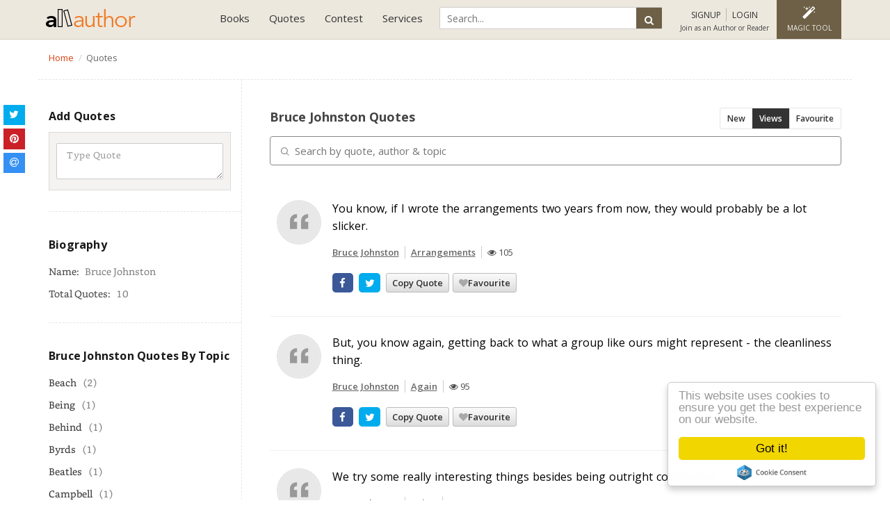

--- FILE ---
content_type: text/html; charset=UTF-8
request_url: https://allauthor.com/quotes/author/bruce-johnston/
body_size: 11278
content:
<!DOCTYPE html>
<html>
<head>
<meta http-equiv="Content-Type" content="text/html; charset=utf-8" />

    <title>Bruce Johnston  Quotes | AllAuthor</title>
    <meta name="robots" content="index,follow">
    <meta name="viewport" content="width=device-width,initial-scale=1, minimum-scale=1, maximum-scale=1, user-scalable=1">	
    <meta name="description" content="Bruce Johnston  Quotes | AllAuthor">
    <meta name="keywords" content="Popular quotes, quotes about life, most famous quotes, love quotes, famous author,favourite quotes,Recently Added Quotes ">
    <meta property="og:site_name" content="AllAuthor">
    <meta property="og:title" content="Bruce Johnston  Quotes | AllAuthor">
    <meta property="og:type" content="article">
    <meta property="og:url" content="https://allauthor.com/quotes/author/bruce-johnston/">
    <meta property="og:description" content="Bruce Johnston  Quotes | AllAuthor">
    <meta property="twitter:card" content="summary_large_image">
    <meta property="twitter:title" content="Bruce Johnston  Quotes | AllAuthor">
    <meta property="twitter:description" content="Bruce Johnston  Quotes | AllAuthor">
    <meta property="twitter:domain" content="allauthor.com">
    <meta name="p:domain_verify" content="cec0a6c3dac3d02018ef83bfa129b32d"/>
    <meta property="fb:pages" content="1614214231968102" />
        <meta property="og:image" content="https://allauthor.com/images/allauthor-og.jpg">
    <meta property="twitter:image:src" content="https://allauthor.com/images/allauthor-og.jpg">
    <meta property="og:image:type" content="image/jpeg">
        <meta property="fb:app_id" content="999302063539838" />
            <link rel="icon" href="https://allauthor.com/favicon.ico" type="image/x-icon">
    <!-- Hover CSS -->
<link href="https://allauthor.com/stylesheet/bootstrap.css,font-awesome.min.css,jquery-ui.css,pace-theme-flash.css,custom.css?v=5.99" rel="stylesheet" type='text/css'>
<!--<link href="https://fonts.googleapis.com/css?family=Lato:100,300,400,700,900" rel="stylesheet">--->
<link href="https://fonts.googleapis.com/css?family=Open+Sans:300,400,600,700,800&display=swap" rel="stylesheet">
<script src="https://allauthor.com/javascript/jquery.min.js,jquery-ui.js,owl.carousel.js,bootstrap.min.js,function.js,notify.js,pace.min.js,yall.js,tags.js?v=4.5"></script>



    <!-- Global site tag (gtag.js) - Google Analytics -->
<script async src="https://www.googletagmanager.com/gtag/js?id=UA-87412829-1"></script>

<!-- Google tag (gtag.js) -->
<script async src="https://www.googletagmanager.com/gtag/js?id=G-RLNW05WD7V"></script>
<script>
  window.dataLayer = window.dataLayer || [];
  function gtag(){dataLayer.push(arguments);}
  gtag('js', new Date());

  gtag('config', 'G-RLNW05WD7V');
</script>


    <!-- Facebook Pixel Code -->

<noscript><img height="1" width="1" style="display:none"
  src="https://www.facebook.com/tr?id=796969950400236&ev=PageView&noscript=1"
/></noscript>
<!-- End Facebook Pixel Code -->
  
	
  </head>
  <body>
    <!-- Google Tag Manager (noscript) -->
<noscript><iframe src="https://www.googletagmanager.com/ns.html?id=GTM-5KJMWPV"
height="0" width="0" style="display:none;visibility:hidden"></iframe></noscript>
<!-- End Google Tag Manager (noscript) -->
  <input type="text" style="display:none">
<input type="password" style="display:none">
    <input type="hidden" value="https://allauthor.com" name="sitePath" id="sitePath" />
    <input type="hidden" id="path_url" value="/quotes/author/bruce-johnston/">
  
    <!-- Start Header -->
    
    <nav class="navbar navbar-default">
      <div class="container container-fluid">
        <div class="navbar-header">
          <button type="button" class="navbar-toggle collapsed" data-toggle="collapse" data-target="#navbar" aria-expanded="false" aria-controls="navbar">
            <span class="sr-only">Toggle navigation</span>
            <span class="icon-bar"></span>
            <span class="icon-bar"></span>
            <span class="icon-bar"></span>
          </button>
          <a class="navbar-brand" href="https://allauthor.com"><img src="https://allauthor.com/images/allauthor-logo2.png" alt="AllAuthor" class="img-responsive">
            <!--<img src="https://allauthor.com/images/allauthor-logo-xmas.png" alt="AllAuthor" class="img-responsive">-->
        </a>
        </div>
        <div class="navbar-right">
          <div id="navbar" class="navbar-collapse collapse">
		  
            <ul class="nav navbar-nav">			
              

                
              <li class="dropdown"><a href="#" class="dropdown-toggle" data-toggle="dropdown" role="button" aria-haspopup="true" aria-expanded="false">Books</a>
                <ul class="dropdown-menu">
                  <li><a href="https://allauthor.com/books/">Book Directory</a></li>
                  <li><a href="https://allauthor.com/books/?sort=new">New Release Books</a></li>                  
				  <li><a href="https://allauthor.com/books/free/">Free Books</a></li>
				  <li><a href="https://allauthor.com/books/bestseller/">#1 Best Seller Books</a></li>
                  <li><a href="https://allauthor.com/books/signed/">Signed Paperback</a></li>
                  <li><a href="https://allauthor.com/books/audio/">Audio Books</a></li>
				  <li><a href="https://allauthor.com/books/ku/">Free with Kindle Unlimited</a></li>
				  <li><a href="https://allauthor.com/books/deals/">Limited Time Deals</a></li>
                  <li><a href="https://allauthor.com/book-teaser/">Book Teaser</a></li>
                  <li><a href="https://allauthor.com/submit-your-book/">Feature Your Book</a></li>
                </ul>
              </li>
              <li class="dropdown"><a href="#" class="dropdown-toggle" data-toggle="dropdown" role="button" aria-haspopup="true" aria-expanded="false">Quotes</a>
                <ul class="dropdown-menu">
                  <li><a href="https://allauthor.com/quotes/">Famous Quotes</a></li>
                  <li><a href="https://allauthor.com/picture-quotes/">Picture Quotes</a></li>
                  <li><a href="https://allauthor.com/quotes/author/">Quotes By Author</a></li>
                  <li><a href="https://allauthor.com/quotes/topic/">Quotes By Topic</a></li>
                  <li><a href="https://allauthor.com/quote-of-the-day/">Quote of the Day</a></li>                 
                </ul>
              </li>
              <!--
			  <li class="dropdown"><a href="#" class="dropdown-toggle" data-toggle="dropdown" role="button" aria-haspopup="true" aria-expanded="false">Services</a>
                <ul class="dropdown-menu dropdown-menu2">
                  <li><a href="https://allauthor.com/pricing/">Promotional Plans</a></li>
                  <li><a href="https://allauthor.com/author-program/">Author Program</a></li>
				  <li><a href="https://allauthor.com/submit-your-book/">Feature Your Book</a></li>
                  <li class="toolmenu">TOOLS
                    <ul class="tool-dropmenu">
                      <li><a href="https://allauthor.com/pap/">Pens Against Piracy</a></li>
                      <li><a href="https://allauthor.com/review-gif-maker/">Review GIF Maker</a></li>
                      <li><a href="https://allauthor.com/social-media-feed/">Social Media Feed</a></li>
                      <li><a href="https://allauthor.com/book-promotional-banners/">Book Promotional Banners</a></li>
                      <li><a href="https://allauthor.com/gif-banners/">Promotional GIF Banners</a></li>
                    </ul>
                  </li>
                </ul>
              </li>
			  -->
              <li class="dropdown"><a href="#" class="dropdown-toggle" data-toggle="dropdown" role="button" aria-haspopup="true" aria-expanded="false">Contest</a>
                <ul class="dropdown-menu dropdown-menu2">
                    <li><a href="https://allauthor.com/cover-of-the-month-voting/">*Anonymous Voting</a></li>
                  <li><a href="https://allauthor.com/cover-of-the-month/">Cover of the Month Voting</a></li>
                  <li><a href="https://allauthor.com/cover-of-the-month-winners/">Cover of the Month Winners</a></li>
                  <li><a href="https://allauthor.com/submit-book-cover/">Cover of the Month Submission</a></li>
                </ul>
              </li>
              <li class="dropdown"><a href="#" class="dropdown-toggle" data-toggle="dropdown" role="button" aria-haspopup="true" aria-expanded="false">Services</a>
              <ul class="dropdown-menu dropdown-menu2">
			  
				  <li class="toolmenu">SERVICES
                    <ul class="tool-dropmenu">
					<li><a href="https://allauthor.com/pricing/">Promotional Plans</a></li>
				  <li><a href="https://allauthor.com/author-program/">Author Program</a></li>
				  <li><a href="https://allauthor.com/submit-your-book/">Feature Your Book</a></li>
				  </ul></li>
                  <li class="toolmenu">TOOLS
                    <ul class="tool-dropmenu">
                      <!--<li><a href="https://allauthor.com/pap/">Pens Against Piracy</a></li>-->
                      <li><a href="https://allauthor.com/review-gif-maker/">Review GIF Maker</a></li>
                      <!--<li><a href="https://allauthor.com/social-media-feed/">Social Media Feed</a></li>-->
                      <li><a href="https://allauthor.com/book-promotional-banners/">Seasonal Mockup Banner</a></li>
                      <li><a href="https://allauthor.com/gif-banners/">Promotional GIF Banners</a></li>
                    </ul>
                  </li>
				  <li class="toolmenu">ABOUT
                    <ul class="tool-dropmenu">
              <li><a href="https://allauthor.com/about-us/">About us</a></li>
              <li><a href="https://allauthor.com/blog/">Blog</a></li>
              <li><a href="https://allauthor.com/faq/">FAQ</a></li>
              <li><a href="https://allauthor.com/testimonial/">Testimonial</a></li>
              <li><a href="https://allauthor.com/contact/">Contact</a></li>
			  </ul>
			  </li>
              </ul>
              </li>
            </ul>
          </div>
          <div class="userlogin">
            <ul class="user-menu-link">
            	<li>
                <div class="global-search" id="GSearch-info">
             
<!--<script async src="https://cse.google.com/cse.js?cx=ce94ce372ea38b81a"></script>
<div class="gcse-search"></div>-->

             	<form action="https://allauthor.com/search-page.php" method="GET">
                <input type="text" id="search" name="q" class="input-search" placeholder="Search...">
                <button type="submit" class="btn search-button"><i class="fa fa-search"></i><span>Search</span></button>
				</form>


                </div>
             </li>
						              <li class="account-login sign"><a id="sign_up_modal" data-toggle="modal" data-target="#loginModal" data-backdrop="static" data-keyboard="false" href="javascript:void(0)" onclick="showSignUp();"><i class="fa fa-sign-in"></i> <span>SIGNUP</span></a>
              <a data-toggle="modal" id="login_up_modal" data-target="#loginModal" data-backdrop="static" data-keyboard="false" href="javascript:void(0)" onClick="showLogin();"><i class="fa fa-key"></i> <span>LOGIN</span></a> <span class="text">Join as an Author or Reader</span></li>
                        <li class="img-editor dropdown dropdown-editor"><a href="https://allauthor.com/magic/" class="dropdown-toggle" ><i class="fa fa-magic"></i><span>Magic Tool</span></a>
            <ul class="dropdown-menu">
            	<li><a href="https://allauthor.com/magic/">Magic Tool</a></li>
            	<li><a href="https://allauthor.com/instant-mockup/">Seasonal Mockup</a></li>
                <li><a href="https://allauthor.com/editor/">Image Editor</a></li>
                <li><a href="https://allauthor.com/tool/">Quotes Editor</a></li>
            </ul>
            </li>
            <li id="GSearch"><a href="javascript:void(0)"><i class="fa fa-search"></i></a></li>
            </ul>
        </div>
      </div>
      </div>
    </nav>



<!--- Use this code for Black Friday Deal --->

  


<script>
$(document).ready(
    function() {
        $("#GSearch").click(function() {
            $("#GSearch-info").toggle();
        });
    });
</script>
<div class="breadcrumb-bar white-theme">
  <div class="container">
    <div class="row">
      <div class="col-sm-8 clearP">
        <ol class="breadcrumb" itemscope itemtype="http://schema.org/BreadcrumbList">
			<li itemprop="itemListElement" itemscope itemtype="http://schema.org/ListItem"><a itemprop="item" href="https://allauthor.com">
			<span itemprop="name">Home</span> <meta itemprop="position" content="1" />
			</a>
			</li>
							<li class="active" itemprop="itemListElement" itemscope itemtype="http://schema.org/ListItem">Quotes</li>
				<meta itemprop="name" content="Quotes" />
						
						<meta itemprop="position" content="1" /></li>
							
			
		</ol>
      </div>
	  <!--
      <div class="col-sm-4">
     <gcse:searchbox-only></gcse:searchbox-only>
        </div>
		-->
      </div>
    </div>
  </div>
<div class="section-container section-white list-authorname cleartopspace">
  <div class="container">
    <div class="row">
    <a href="#dashboard_list" id="toggle" class="listpage quoteToggle"><span></span></a>
      <div class="col-md-3 col-sm-4 pull-left left-bar dashboard_list" id="dashboard_list">
      <div class="sidebar-widget"> 
  <ul class="book-list-category">
	<span class="heading-title align-left" style="padding-bottom:0px;">Add Quotes
	</span>
	<li><span id="left_newQuotsMsg"></span></li>
   <li>
	  <div class="addquote-panel">
		<textarea id="left_quotesCon" rows="2" cols="27" class="form-control"  placeholder="Type Quote"></textarea>
		
		        
	  </div>
	 </li>
	 
  </ul>
</div>

<link href="https://allauthor.com/css/easy-autocomplete.min.css" rel="stylesheet"> 
<script src="https://allauthor.com/js/jquery.easy-autocomplete.min.js"></script>
<script>

$('#left_quotesCon').on('keyup focusout',function(e){
	if((e.keyCode == 32 || e.keyCode == 13 || e.type == 'focusout') && $(this).val().length>5){
		var sitePathJs = $("#sitePath").val();
		var obj = $(this);
		var quotes_txt = obj.val();
		$.ajax({
			url: sitePathJs+'/ajaxcondition.php',
			type: 'post',
			dataType: 'json',
			data: {
				'action':'SEARCHQUOTES',
				'quotes': quotes_txt,
			},
			success: function (data) {
				if(data.status == 1){
					$('#searchQuotsResult ul.quote_wrap').html(data.quoteHtml);	
					if($('#saveQutesBtn').length>0){
						$('#saveQutesBtn').prop('disabled', true);
					}
					$('#searchQuotsResult').show();
					createSocialShareButton();
					
				}else if(data.status == '-1'){
					$('#sign_up_modal').click();
				}else{
					$('#searchQuotsResult ul.quote_wrap').html('<li>'+data.msg+'</li>');
					$('#searchQuotsResult').show();
					if($('#saveQutesBtn').length>0){
						$('#saveQutesBtn').prop('disabled', false);
					}
					if($('.quotefiled').length>0){
						$('.quotefiled').show();
					}
					
				}
				
			}
		});
    }
});

var sitePathJs = $("#sitePath").val();
var optionsAuthor = {
	url: sitePathJs+"/json/author_allauthor.json",
	getValue: "author",
	list: {
		match: {
			enabled: true
		}
	}
};

var optionsCategory = {
	url: sitePathJs+"/json/category_allauthor.json",
	getValue: "category",
	list: {
		match: {
			enabled: true
		}
	}
};
if($("#left_quotesAuthor").length>0 && $("#left_quotesCategory").length>0){
$("#left_quotesAuthor").easyAutocomplete(optionsAuthor);	
$("#left_quotesCategory").easyAutocomplete(optionsCategory);
}	


</script>			<div class="sidebar-widget">
            	<ul class="book-list-category author_bio">
                <span class="heading-title align-left">Biography</span>
                					<div ><span class="alertText" id='submit_b_alert'></span>
                </div>
                    <li>Name: <span>Bruce Johnston</span></li>
                    <li>Total Quotes: <span>10</span></li>
					                      
                </ul>

            </div>

            <div class="sidebar-widget">
              	<ul class="book-list-category author_bio">
					<span class="heading-title align-left">Bruce Johnston Quotes By Topic</span>
                    					
					<li><a href="https://allauthor.com/quotes/author/bruce-johnston/?topic=beach" title="Beach Quotes by Bruce Johnston">Beach</a><span>(2)</span></li>

										
					<li><a href="https://allauthor.com/quotes/author/bruce-johnston/?topic=being" title="Being Quotes by Bruce Johnston">Being</a><span>(1)</span></li>

										
					<li><a href="https://allauthor.com/quotes/author/bruce-johnston/?topic=behind" title="Behind Quotes by Bruce Johnston">Behind</a><span>(1)</span></li>

										
					<li><a href="https://allauthor.com/quotes/author/bruce-johnston/?topic=byrds" title="Byrds Quotes by Bruce Johnston">Byrds</a><span>(1)</span></li>

										
					<li><a href="https://allauthor.com/quotes/author/bruce-johnston/?topic=beatles" title="Beatles Quotes by Bruce Johnston">Beatles</a><span>(1)</span></li>

										
					<li><a href="https://allauthor.com/quotes/author/bruce-johnston/?topic=campbell" title="Campbell Quotes by Bruce Johnston">Campbell</a><span>(1)</span></li>

										
					<li><a href="https://allauthor.com/quotes/author/bruce-johnston/?topic=arrangements" title="Arrangements Quotes by Bruce Johnston">Arrangements</a><span>(1)</span></li>

										
					<li><a href="https://allauthor.com/quotes/author/bruce-johnston/?topic=again" title="Again Quotes by Bruce Johnston">Again</a><span>(1)</span></li>

										
					<li><a href="https://allauthor.com/quotes/author/bruce-johnston/?topic=big" title="Big Quotes by Bruce Johnston">Big</a><span>(1)</span></li>

					                      
                </ul>
            </div>

		
			<div class="sidebar-widget">
				<ul class="book-list-category author_bio">
					<span class="heading-title align-left"> Quotes By Author</span>
											<li><a href="https://allauthor.com/quotes/author/bryant-h--mcgill/?topic=" title=" Quotes by Bryant H. McGill">Bryant H. McGill</a><span>(995)</span></li>
													<li><a href="https://allauthor.com/quotes/author/abraham-lincoln/?topic=" title=" Quotes by Abraham Lincoln">Abraham Lincoln</a><span>(33)</span></li>
													<li><a href="https://allauthor.com/quotes/author/thomas-jefferson/?topic=" title=" Quotes by Thomas Jefferson">Thomas Jefferson</a><span>(26)</span></li>
													<li><a href="https://allauthor.com/quotes/author/sir-winston-churchill/?topic=" title=" Quotes by Sir Winston Churchill">Sir Winston Churchill</a><span>(21)</span></li>
													<li><a href="https://allauthor.com/quotes/author/john-fitzgerald-kennedy/?topic=" title=" Quotes by John Fitzgerald Kennedy">John Fitzgerald Kennedy</a><span>(17)</span></li>
													<li><a href="https://allauthor.com/quotes/author/adolf-hitler/?topic=" title=" Quotes by Adolf Hitler">Adolf Hitler</a><span>(16)</span></li>
													<li><a href="https://allauthor.com/quotes/author/richard-milhous-nixon/?topic=" title=" Quotes by Richard Milhous Nixon">Richard Milhous Nixon</a><span>(15)</span></li>
													<li><a href="https://allauthor.com/quotes/author/william-shakespeare/?topic=" title=" Quotes by William Shakespeare">William Shakespeare</a><span>(13)</span></li>
													<li><a href="https://allauthor.com/quotes/author/mark-twain/?topic=" title=" Quotes by Mark Twain">Mark Twain</a><span>(12)</span></li>
													<li><a href="https://allauthor.com/quotes/author/franklin-d--roosevelt/?topic=" title=" Quotes by Franklin D. Roosevelt">Franklin D. Roosevelt</a><span>(12)</span></li>
							                      
				</ul>
            </div>

		<div class="sidebar-widget"> 
          <ul class="book-list-category">
            <span class="heading-title align-left">Famous Authors
            </span>
           <li>
              <form class="book-search-head">
				<i class="fa fa-search"></i>
				<input type="text" id="searchAuthor" value="" placeholder="Search author by name...">
			  </form>
			 </li>
             <div class="search-result" id='author-result'>
              	
              </div>
                      </ul>
        </div>
<script type="text/javascript">
 $(document).ready(function() {
	 
	 $('#searchAuthor').bind("keypress", function(event) {
		if(event.keyCode == 13) {
		  event.preventDefault();
		  return false;
		}
	});
	 
	
$("#searchAuthor").keyup(function() {
var sitePathJs = $("#sitePath").val();
var author = $(this).val();
var action   = 'searchAuthorQuotes';
if(author!='' && author.length>3)
{
    $.ajax({
    type: "POST",
    url: sitePathJs+"/ajaxcondition.php",
    data: {action:action,author:author},
    cache: false,
    success: function(html)
    {
	//alert (html)
    $("#author-result").html(html).show();
	$(".list-view").show();
    }
    });
}
});
 });
function selectAuthor(val) {
$("#name").val('');
$("#author-result").hide();
$("#result").hide();
}

$(document.body).click(function(){
	$("#author-result").hide();
});
</script>	  
        <div class="sidebar-widget">
          <ul class="book-list-category">
            <span class="heading-title align-left">Popular Topics
            </span>
            <li>
              <form class="book-search-head">
				<i class="fa fa-search"></i>
				<input type="text" id="searchtopic" value="" placeholder="Search quotes topic...">
			 </form>
			 </li>
             <div class="search-result" id='topic-result'>
              	
              </div>
                      </ul>
        </div>
<script type="text/javascript">
 $(document).ready(function() {
	 
	 $('#searchtopic').bind("keypress", function(event) {
		if(event.keyCode == 13) {
		  event.preventDefault();
		  return false;
		}
	});
	
$("#searchtopic").keyup(function() {
var sitePathJs = $("#sitePath").val();
var topic = $(this).val();
var action   = 'searchCategoryQuotes';
if(topic!='' && topic.length>3)
{
    $.ajax({
    type: "POST",
    url: sitePathJs+"/ajaxcondition.php",
    data: {action:action,topic:topic},
    cache: false,
    success: function(html)
    {
	//alert (html)
    $("#topic-result").html(html).show();
	$(".list-view").show();
    }
    });
}
});
 });
function selectTopic(val) {
$("#name").val('');
$("#topic-result").hide();
$("#result").hide();
}

$(document.body).click(function(){
	$("#topic-result").hide();
});
</script>	      </div>
    <div class="col-md-9 col-sm-8 book-grid pull-right quote-data-list">
        <div class="book-gridtop margin0"> 
        <h1 class="title-bigcount"> Bruce Johnston  Quotes </h1> 
<div class="page-menu">
				<a href="?sort=latest" >New</a>
				 				<a href="?sort=views" class='active'>Views</a>
				 				<a href="?sort=favourite" >Favourite</a>
				            </div>
			<div id='searchQuotsResult' style="display:none;"><h4>Search Result</h4><ul class="quote_wrap"></ul></div>			
			<table id="quotesTbl" class="pooltable table row-bordered quote-data" style="width:100%; float:left;">
		       <thead>
		            <tr>
		                <th><!--Quote All--></th>
		            </tr>
		        </thead>
	        	<tbody>
		        </tbody>
		    </table>
		  <nav>
		  	
		  </nav>
        </div>
      </div>




    </div>
  </div>
</div>
<script src="https://cdn.datatables.net/1.10.19/js/jquery.dataTables.min.js"></script>
<link rel="stylesheet" href="https://cdn.datatables.net/1.10.19/css/jquery.dataTables.min.css">
<style>
.qoddate{
 display: none;
 width: 17%;
 height: 25px;
}
</style>
<script type="text/javascript">
	$(document).ready(function() { 
		var numRows = 10001;
		var table='';
		
		var sitePathJs = $("#sitePath").val();
		var datatblOptions = {
			"bLengthChange": false,
		    "ordering": true,
		    "pageLength": 50,
			drawCallback: function(){
        createSocialShareButton();
			yall({
				observeChanges: true,
				idlyLoad: true,
				load: function() { 
				
				}
			})
		},
			language: {
	        searchPlaceholder: "Search by quote, author & topic",
			sSearch:""
	    	}
			
		
		};
		
		datatblOptions.ordering=false;	
		
		datatblOptions.serverMethod ='get';	
	  	
	  	datatblOptions.ajax={
	          	'url':sitePathJs+"/getQuotesDirectory.php",
				"method":"POST",
	          	"data": {
					'orderby':'usersView'+' desc',
					'status':'Y',
            		'category':'' ,
            		'author':'Bruce Johnston',					
		    	}
	      	}

		if(numRows>1000){
			datatblOptions.serverSide= true;
		}else{
			datatblOptions.deferRender=true;
			datatblOptions.ajax.data.deferRender=true;
		}
		
		table = $('#quotesTbl').dataTable(datatblOptions);
		
		$('#quotesTbl_filter input').unbind();
   
   	var typingTimer;                //timer identifier
	var doneTypingInterval = 500;  //time in ms, 5 second for example
	var $input = $('#quotesTbl_filter input');

	//on keyup, start the countdown
	$input.on('keyup', function () {
	  clearTimeout(typingTimer);
	  typingTimer = setTimeout(doneTyping, doneTypingInterval);
	});

	//on keydown, clear the countdown 
	$input.on('keydown', function () {
	  clearTimeout(typingTimer);
	});

	//user is "finished typing," do something
	function doneTyping () {
	  table.fnFilter($input.val());
	}
		
		
		
   	$('#quotesTbl_filter input').bind('keyup', function(e) {
       	if(e.keyCode == 13) {
			clearTimeout(typingTimer);
        	table.fnFilter(this.value);   
    	}
   	});

	});
	
	
	
	


</script>
<!-- Modal -->

  <div class="modal fade loginModal" id="loginModal" role="dialog" >
    <div class="modal-dialog modal-sm">
      <div class="modal-content">
        <div class="modal-header">
          <button type="button" class="close" data-dismiss="modal"><i class="fa fa-close"></i></button>
         <img src="https://allauthor.com/images/allauthor-logo2.png" class="img-responsive">
        </div>
        <div class="modal-body">
        <div class="tab-content">
        <div id="Login" class="center" style="color:#d9534f;"></div>
        <div role="tabpanel" class="tab-pane active" id="defaultlogin">		
		
			
      <div class="center">Login with Facebook</div>   	
		<div class="heading" id='fblogin'><fb:login-button  data-size="large" data-show-faces="false" data-auto-logout-link="false"  scope="public_profile,email" data-button-type="login_with" data-use-continue-as="true" login_text="Connect with FaceBook" onlogin="checkLoginState();"> </fb:login-button></div>
		         	<div class="heading">Login with your email id</div>         	  
		  <div class="alert alert-danger" id="success-alert-login" style="display:none;"></div>				
			<span class="form-group">
            	<!--<label>Username / Email</label>-->
            	<input id="username" class="form-control"  type="text" placeholder="Username / Email">
            	<span class="alertText" id="username_error">Please enter your email!</span>
		    </span>
            <span class="form-group">
           	 	<!--<label>Password</label>-->
            	<input id="password" class="form-control"  type="password" placeholder="Password">
            	<span class="alertText" id="password_error">Please enter your password here!</span>
            </span>
            <span class="form-group">
            	<button type="button" onclick="Login()" class="btn black-btn">Login</button>
              <a href="https://allauthor.com/login/"><button type="button" class="btn border-btn">Login with OTP</button></a><br>
            </span>
        <p><a href="#forgotpassword" aria-controls="login" role="tab" data-toggle="tab">Forgotten your password?</a></p>
			<!--<br> Are you an Author? <a href="#" title="">Join as an author</a>-->
             <span class="form-group center">
			 <p> New to AllAuthor.</p>
            	<button class="btn default-border-btn" href="#defaultsignup" id="sign_up_btn" aria-controls="login" role="tab" data-toggle="tab" class="active">Signup</button>
            </span>
        </div>
        <div role="tabpanel" class="tab-pane" id="forgotpassword">
         	<div class="heading">Forgot your password</div>
          <div class="alert alert-danger" id="success-alert-forget" style="display:none;">                   
                </div>
			<span class="form-group">
            	<label>Email</label>
            	<input id="forgotEmail" class="form-control"  type="text" placeholder="Email">
            	<span class="alertText" >Please enter your email!!</span>
		    </span>
            <span class="form-group">
            	<button type="button" onclick="forgotPass()" class="btn black-btn">Reset Password</button>
            </span>
			<span class="form-group center">
          <button class="btn default-border-btn" href="#defaultsignup" aria-controls="login" role="tab" data-toggle="tab">Sign up</button>
            </span>
        </div>
        <div role="tabpanel" class="tab-pane" id="defaultsignup">

            <div class="center">Sign up with Facebook Account (Readers)</div>
		<div class="heading" id='fblogin'>
      <fb:login-button  data-size="large" data-show-faces="false" data-auto-logout-link="false"  scope="public_profile,email" data-button-type="login_with" data-use-continue-as="true" login_text="Connect with FaceBook" onlogin="checkLoginState();"> </fb:login-button></div>
<hr class="hr hr-blurry" />
      <span class="form-group center">
         Are you an Author? <br><a href="https://allauthor.com/join-as-an-author/" title="" class="active">Click here to Join as an Author <i class="fa fa-angle-double-right" aria-hidden="true"></i></a> 
            </span> 
		
        
             <!--<p>By signing up, you agree to Allauthor <a href="https://allauthor.com/term-and-condition/" title="AllAuthor Terms of Service">Terms of Service</a> and <a href="https://allauthor.com/privacy/" title="Privacy Policy">Privacy Policy</a></p>-->
            
             <span class="form-group center">
               <hr class="hr hr-blurry" />
			<p> Already have an account.</p>
            	<button id="login_up_btn" type="button" class="btn black-btn" href="#defaultlogin" aria-controls="login" role="tab" data-toggle="tab" class="active">Please Login</button>
            </span>
        </div>
        </div>
        </div>
        <div class="modal-footer">
        </div>
      </div>
    </div>
  </div>
<script>
$( document ).ready(function() {
  var sitePathJs = $("#sitePath").val();
	$('#r_username').keypress(function (eU) {
	var regexU = new RegExp("^[a-zA-Z0-9]+$");
	var backspaceU = eU.keyCode;
    var strU = String.fromCharCode(!eU.charCode ? eU.which : eU.charCode);
    if (regexU.test(strU)) {
        return true;
    }
    eU.preventDefault();
    return false;
});

$("#readerProgram").change(function(){
	var value =  $(this).val();
	if(value=="Y")
		alert ("This is a reader signup form. We are redirecting you to author registation page");
		window.location.href=sitePathJs+'/join-as-an-author/';
	
});
});

</script><div class="all_footer">
    <div class="all_copyright">
    <div class="container">
      <div class="row">
        <div class="col-sm-8 copyrighttext">
          &copy; 
          2026 
          <a href="https://allauthor.com" title="Allauthor">AllAuthor<sup>TM</sup></a> Product of LMN Technology Pvt Limited. All Rights Reserved. <a href="https://allauthor.com/privacy/" title="Privacy">Privacy</a> | <a href="https://allauthor.com/term-and-condition/" title="Terms and Conditions">Terms and Conditions</a> | <a href="https://allauthor.com/contact/" title="Contact Us">Contact Us</a>
        </div>
        <div class="col-sm-4">
        <ul class="footer-social-share">
            <li>Follow us:</li>
            <li><a href="https://www.facebook.com/allauthorpage" target="_blank" data-toggle="tooltip" data-placement="top" title="Facebook"><i class="fa fa-facebook"></i></a></li>
            <li><a href="https://twitter.com/allauthor" target="_blank" data-toggle="tooltip" data-placement="top" title="Twitter"><i class="fa fa-twitter"></i></a></li>
            <li><a href="https://www.linkedin.com/company/allauthor/" target="_blank" data-toggle="tooltip" data-placement="top" title="Linkedin"><i class="fa fa-linkedin"></i></a></li>
            <li><a href="https://www.pinterest.com/quotesrain/" target="_blank" data-toggle="tooltip" data-placement="top" title="Pinterest"><i class="fa fa-pinterest"></i></a></li>
            <li><a href="https://www.instagram.com/allauthor/" target="_blank" data-toggle="tooltip" data-placement="top" title="Instagram"><i class="fa fa-instagram"></i></a></li>
          </ul>
        </div>
        <div class="col-xs-12 disclosure"><strong>Advertising Disclosure</strong>: Please note that many links to retailers are affiliate links, which yields a commission for us. allauthor.com is a participant in the Amazon Services LLC Associates Program, an affiliate advertising program designed to provide a means for sites to earn advertising fees by advertising and linking to Amazon sites.</div>
        <span style="display: block;" class="scroll_up"><i class="fa fa-chevron-up" aria-hidden="true"></i></span>
      </div>
    </div>
  </div>
</div>
<style type="text/css">#preloader_home{display: none;}</style>
<script>
  // Start Preloader Script
  $(document).ready(function () {
    $("#preloader_home").delay(1000).fadeOut();
    // alert ("hi")
  }
);
  // End Preloader Script
</script>

<!-- Begin Cookie Consent plugin by Silktide - http://silktide.com/cookieconsent -->
<!--
<script type="text/javascript">
$(window).on("load",function() {
 window.cookieconsent_options = {
    "message":"ok this is message This website uses cookies to ensure you get the best experience on our website.","dismiss":"I Accept","learnMore":"More info","link":"https://allauthor.com/privacy/","theme":"dark-bottom"};
	
});	
</script>
-->
<script type="text/javascript" src="https://allauthor.com/js/cookieconsent.min.js">
</script>
<script type="text/javascript">
  $(document).ready(function(){
    // Show hide popover
    $(".sorting_dropdw").click(function(){
      $(this).find(".sorting_dropdw_menu").slideToggle("fast");
    }
                              );
  }
                   );
  $(document).on("click", function(event){
    var $trigger = $(".sorting_dropdw");
    if($trigger !== event.target && !$trigger.has(event.target).length){
      $(".sorting_dropdw_menu").slideUp("fast");
    }
  }
                );
</script>
<script>
  if(document.getElementById('toggle') !== null)
  {
    var theToggle = document.getElementById('toggle');
    theToggle.onclick = function() {
      toggleClass(this, 'on');
      return false;
    }
  }
  // based on Todd Motto functions
  // http://toddmotto.com/labs/reusable-js/
  // hasClass
  function hasClass(elem, className) {
    return new RegExp(' ' + className + ' ').test(' ' + elem.className + ' ');
  }
  // addClass
  function addClass(elem, className) {
    if (!hasClass(elem, className)) {
      elem.className += ' ' + className;
    }
  }
  // removeClass
  function removeClass(elem, className) {
    var newClass = ' ' + elem.className.replace( /[\t\r\n]/g, ' ') + ' ';
    if (hasClass(elem, className)) {
      while (newClass.indexOf(' ' + className + ' ') >= 0 ) {
        newClass = newClass.replace(' ' + className + ' ', ' ');
      }
      elem.className = newClass.replace(/^\s+|\s+$/g, '');
    }
  }
  // toggleClass
  function toggleClass(elem, className) {
    var newClass = ' ' + elem.className.replace( /[\t\r\n]/g, " " ) + ' ';
    if (hasClass(elem, className)) {
      while (newClass.indexOf(" " + className + " ") >= 0 ) {
        newClass = newClass.replace( " " + className + " " , " " );
      }
      elem.className = newClass.replace(/^\s+|\s+$/g, '');
    }
    else {
      elem.className += ' ' + className;
    }
  }
</script>
<script>
  $(document).ready(function() {
    $("body").tooltip({
      selector: '[data-toggle=tooltip]' }
                     );
  }
                   );
</script>
<script>
  jQuery('.scroll_up').hide();
  var win_height = jQuery( window ).height();
  jQuery(window).scroll(function() {
    if (jQuery(document).scrollTop() > win_height) {
      jQuery('.scroll_up').fadeIn();
    }
    else {
      jQuery('.scroll_up').fadeOut();
    }
  }
                       );
  jQuery('.scroll_up').click(function () {
    jQuery('body,html').animate({
      scrollTop: 0
    }
                                , 800);
    return false;
  }
                            );
</script>
<!-- END SCRIPT SCROLL BOTTOM TO TOP  -->
<script>
  // Hide Header on on scroll down
  var didScroll;
  var lastScrollTop = 0;
  var delta = 5;
  var navbarHeight = $('.navbar-default').outerHeight();
  $(window).scroll(function(event){
    didScroll = true;
  }
                  );
  setInterval(function() {
    if (didScroll) {
      hasScrolled();
      didScroll = false;
    }
  }
              , 250);
  function hasScrolled() {
    var st = $(this).scrollTop();
    // Make sure they scroll more than delta
    if(Math.abs(lastScrollTop - st) <= delta)
      return;
    // If they scrolled down and are past the navbar, add class .nav-up.
    // This is necessary so you never see what is "behind" the navbar.
    if (st > lastScrollTop && st > navbarHeight){
      // Scroll Down
      $('.navbar-default').removeClass('nav-down').addClass('nav-up');
    }
    else {
      // Scroll Up
      if(st + $(window).height() < $(document).height()) {
        $('.navbar-default').removeClass('nav-up').addClass('nav-down');
      }
    }
    lastScrollTop = st;
    if(st==0)
    {
      $('.navbar-default').removeClass('nav-down');
      $('.navbar-default').removeClass('nav-up');
    }
  }
  function qrWindow(address,w,h) 
  {
    var sTop = window.screen.height / 2 - (h / 2);
    var sLeft = window.screen.width / 2 - (w / 2);
    var sharer = window.open(address, "Share", "status=1,height=" + h + ",width=" + w + ",top=" + sTop + ",left=" + sLeft + ",resizable=0,scrollbars=0");
  }
</script>
<script>
  $('.count').each(function () {
    $(this).prop('Counter',0).animate({
      Counter: $(this).text()
    }
                                      , {
      duration: 4000,
      easing: 'swing',
      step: function (now) {
        $(this).text(Math.ceil(now));
      }
    }
	);
  }
);
</script>
<div class="share_vertical_style hidemobile" style="left:0px; top:150px;">
</div>
<script>
  $(document).ready(function () {
    $(".share_vertical_style").jsSocials({
      shareIn: "popup",
      showLabel: false,
      showCount: "inside",
      shares: [/*"facebook",*/"twitter","pinterest","whatsapp","email"]
    }
);
  }
);
</script>




<script>
  window.fbAsyncInit = function() {
    FB.init({
      appId      : '999302063539838',
      cookie     : true,
      xfbml      : true,
      version    : 'v3.2'
    });
    FB.AppEvents.logPageView();   

/*
    FB.getLoginStatus(function(response) {
    statusChangeCallback(response);
});
    */
  };


  (function(d, s, id){
     var js, fjs = d.getElementsByTagName(s)[0];
     if (d.getElementById(id)) {return;}
     js = d.createElement(s); js.id = id;
     js.src = "//connect.facebook.net/en_US/sdk.js";
     fjs.parentNode.insertBefore(js, fjs);
   }(document, 'script', 'facebook-jssdk'));
</script>
<script type="text/javascript">

  // This is called with the results from from FB.getLoginStatus().
  function statusChangeCallback(response) {
    console.log('statusChangeCallback');
    console.log(response);
    // The response object is returned with a status field that lets the
    // app know the current login status of the person.
    // Full docs on the response object can be found in the documentation
    // for FB.getLoginStatus().
    if (response.status === 'connected') {
      // Logged into your app and Facebook.
      allauthorAPI();	 
    } else {
      // The person is not logged into your app or we are unable to tell.
     //alert ("please login to the app");
    }
  }
function allauthorAPI() {
    console.log('Welcome!  Fetching your information.... ');
    var url = '/me?fields=name,email,gender';
    FB.api(url, function(response) { 
      console.log(response);
	  if(response.email!=''){
		  var action='loginfb';
		  var email = response.email;
		  var name = response.name;
		  var fbid = response.id;
		  var gender = response.gender;
		  var accessToken = '';
		 $("#fblogin").html("Please wait...");
		
if(email!=undefined)	 
{
	 $.post("/ajaxcondition.php",{action:action,email:email,name:name,gender:gender,fbid:fbid,accessToken:accessToken},function(data){
			//$("#sendmail-alert").html(data);
			//console.log(data);
			console.log ("|"+data+"|");
			if(data=='registration')
			{
				
				window.location.href='/my_account.php';
			}
			else
			{
				window.location.reload();
			}
			});
}
else
{
	$("#fblogin").html("Can't get your email id with facebook login, Please signup with email");
}
	  }
	  else
	  {
		 // alert ("can't get your email id.Please login with your email id.")
	  }
			
    });
  }

function checkLoginState() {
	console.log("loginbuttonclick")
  FB.getLoginStatus(function(response) {
    statusChangeCallback(response);
  });
}
    
</script><!-- chat end -->
<script type="text/javascript" src="https://cdn.jsdelivr.net/jquery.jssocials/1.4.0/jssocials.min.js"></script>
<link type="text/css" rel="stylesheet" href="https://cdn.jsdelivr.net/jquery.jssocials/1.4.0/jssocials.css" />
<link type="text/css" rel="stylesheet" href="https://cdn.jsdelivr.net/jquery.jssocials/1.4.0/jssocials-theme-flat.css" />
<script src="https://cdnjs.cloudflare.com/ajax/libs/clipboard.js/2.0.0/clipboard.min.js"></script>

<!--<script type="text/javascript" src="https://allauthor.com/js/canvas.min.js"></script>-->
<script>
  $( document ).ready(function() {
    var clipboard = new ClipboardJS('.btncopy');
    clipboard.on('success', function(e) {
      console.log(e);
      e.trigger.textContent = 'Copied!';
    }
                );
    clipboard.on('error', function(e) {
      console.log(e);
    }
);


/*	html2canvas(document.getElementById("canvasdiv"),{allowTaint:true,height:400,x:0,y:0,backgroundColor:"#ffffff"}).then(function(canvas) {		
    document.body.appendChild(canvas);});
*/
	

  });

</script>


<script>
var yallFlag = '1';
      document.addEventListener("DOMContentLoaded", function() { 
		  if(yallFlag){
			yall({
				observeChanges: true,
				idlyLoad: true,
				load: function() { 
				
				}
			});
		  }

      });
    </script>
	
	
<script>
$( document ).ready(function() {
    var resizeTextarea = function(el) {
		//console.log(el)
		var offset = el.offsetHeight - el.clientHeight;
        $(el).css('height', 'auto').css('height', el.scrollHeight + offset);
    };
$(document).on('keyup input focus','textarea', function() { resizeTextarea(this); }).removeAttr('data-autoresize');
});


</script>	
<!-- This is for favourite modle box book-->



</body>
</html>




--- FILE ---
content_type: text/html; charset=UTF-8
request_url: https://allauthor.com/getQuotesDirectory.php
body_size: 1640
content:
{"draw":1,"iTotalRecords":"10","iTotalDisplayRecords":"10","aaData":[["<div class=\"quote-list\" id=\"q_141492\"><img src=\"https:\/\/media.allauthor.com\/img\/defaultauthor.jpg\" class=\"img-circle\" alt=\"No image\" title=\"No image\"><a href=\"https:\/\/allauthor.com\/quotes\/141492\/\" title=\"You know if I wrote the arrangements two...\" alt=\"You know if I wrote the arrangements two...\" >You know, if I wrote the arrangements two years from now, they would probably be a lot slicker.<\/a><div class=\"quote-author\"><a href=\"https:\/\/allauthor.com\/quotes\/author\/bruce-johnston\/\" title=\"View all Bruce Johnston Quotes\" alt=\"More Bruce Johnston Quotes\"> Bruce Johnston<\/a><a href=\"https:\/\/allauthor.com\/quotes\/topic\/arrangements\/\" title=\"View all Arrangements Quotes\" alt=\"More Arrangements Quotes\">Arrangements<\/a><span title=\"Views\"><i class=\"fa fa-eye\"><\/i> 105<\/span><\/div><\/div><div class=\"quote-share\"><button class='btn black-btn btncopy' data-clipboard-text='\"You know, if I wrote the arrangements two years from now, they would probably be a lot slicker.\"- Bruce Johnston'  data-clipboard-action='copy' title='Copy Quote'>Copy Quote<\/button><a href=\"javascript:void(0)\" data-toggle=\"modal\"  data-target=\"#loginModal\"  data-placement=\"top\" rel=\"nofollow\"><button class=\"btn black-btn\"><i class=\"fa fa-heart grayheart\" id=\"heart_141492\">\r\n\t\t\t\t  <\/i>Favourite<\/button><\/a><div id=\"share_141492\" data-url=\"https:\/\/allauthor.com\/quotes\/141492\/\" data-text=\"You know, if I wrote the arrangements two years from now, they would probably be a lot slicker.\" class=\"quote_share_but\"><\/div><\/div>"],["<div class=\"quote-list\" id=\"q_144961\"><img src=\"https:\/\/media.allauthor.com\/img\/defaultauthor.jpg\" class=\"img-circle\" alt=\"No image\" title=\"No image\"><a href=\"https:\/\/allauthor.com\/quotes\/144961\/\" title=\"But you know again getting back to what a...\" alt=\"But you know again getting back to what a...\" >But, you know again, getting back to what a group like ours might represent - the cleanliness thing.<\/a><div class=\"quote-author\"><a href=\"https:\/\/allauthor.com\/quotes\/author\/bruce-johnston\/\" title=\"View all Bruce Johnston Quotes\" alt=\"More Bruce Johnston Quotes\"> Bruce Johnston<\/a><a href=\"https:\/\/allauthor.com\/quotes\/topic\/again\/\" title=\"View all Again Quotes\" alt=\"More Again Quotes\">Again<\/a><span title=\"Views\"><i class=\"fa fa-eye\"><\/i> 95<\/span><\/div><\/div><div class=\"quote-share\"><button class='btn black-btn btncopy' data-clipboard-text='\"But, you know again, getting back to what a group like ours might represent - the cleanliness thing.\"- Bruce Johnston'  data-clipboard-action='copy' title='Copy Quote'>Copy Quote<\/button><a href=\"javascript:void(0)\" data-toggle=\"modal\"  data-target=\"#loginModal\"  data-placement=\"top\" rel=\"nofollow\"><button class=\"btn black-btn\"><i class=\"fa fa-heart grayheart\" id=\"heart_144961\">\r\n\t\t\t\t  <\/i>Favourite<\/button><\/a><div id=\"share_144961\" data-url=\"https:\/\/allauthor.com\/quotes\/144961\/\" data-text=\"But, you know again, getting back to what a group like ours might represent - the cleanliness thing.\" class=\"quote_share_but\"><\/div><\/div>"],["<div class=\"quote-list\" id=\"q_68022\"><img src=\"https:\/\/media.allauthor.com\/img\/defaultauthor.jpg\" class=\"img-circle\" alt=\"No image\" title=\"No image\"><a href=\"https:\/\/allauthor.com\/quotes\/68022\/\" title=\"We try some really interesting things...\" alt=\"We try some really interesting things...\" >We try some really interesting things besides being outright commercial.<\/a><div class=\"quote-author\"><a href=\"https:\/\/allauthor.com\/quotes\/author\/bruce-johnston\/\" title=\"View all Bruce Johnston Quotes\" alt=\"More Bruce Johnston Quotes\"> Bruce Johnston<\/a><a href=\"https:\/\/allauthor.com\/quotes\/topic\/being\/\" title=\"View all Being Quotes\" alt=\"More Being Quotes\">Being<\/a><span title=\"Views\"><i class=\"fa fa-eye\"><\/i> 90<\/span><\/div><\/div><div class=\"quote-share\"><button class='btn black-btn btncopy' data-clipboard-text='\"We try some really interesting things besides being outright commercial.\"- Bruce Johnston'  data-clipboard-action='copy' title='Copy Quote'>Copy Quote<\/button><a href=\"javascript:void(0)\" data-toggle=\"modal\"  data-target=\"#loginModal\"  data-placement=\"top\" rel=\"nofollow\"><button class=\"btn black-btn\"><i class=\"fa fa-heart grayheart\" id=\"heart_68022\">\r\n\t\t\t\t  <\/i>Favourite<\/button><\/a><div id=\"share_68022\" data-url=\"https:\/\/allauthor.com\/quotes\/68022\/\" data-text=\"We try some really interesting things besides being outright commercial.\" class=\"quote_share_but\"><\/div><\/div>"],["<div class=\"quote-list\" id=\"q_124530\"><img src=\"https:\/\/media.allauthor.com\/img\/defaultauthor.jpg\" class=\"img-circle\" alt=\"No image\" title=\"No image\"><a href=\"https:\/\/allauthor.com\/quotes\/124530\/\" title=\"You know Glen Campbell sang with the group...\" alt=\"You know Glen Campbell sang with the group...\" >You know, Glen Campbell sang with the group right before I joined the group.<\/a><div class=\"quote-author\"><a href=\"https:\/\/allauthor.com\/quotes\/author\/bruce-johnston\/\" title=\"View all Bruce Johnston Quotes\" alt=\"More Bruce Johnston Quotes\"> Bruce Johnston<\/a><a href=\"https:\/\/allauthor.com\/quotes\/topic\/campbell\/\" title=\"View all Campbell Quotes\" alt=\"More Campbell Quotes\">Campbell<\/a><span title=\"Views\"><i class=\"fa fa-eye\"><\/i> 90<\/span><\/div><\/div><div class=\"quote-share\"><button class='btn black-btn btncopy' data-clipboard-text='\"You know, Glen Campbell sang with the group right before I joined the group.\"- Bruce Johnston'  data-clipboard-action='copy' title='Copy Quote'>Copy Quote<\/button><a href=\"javascript:void(0)\" data-toggle=\"modal\"  data-target=\"#loginModal\"  data-placement=\"top\" rel=\"nofollow\"><button class=\"btn black-btn\"><i class=\"fa fa-heart grayheart\" id=\"heart_124530\">\r\n\t\t\t\t  <\/i>Favourite<\/button><\/a><div id=\"share_124530\" data-url=\"https:\/\/allauthor.com\/quotes\/124530\/\" data-text=\"You know, Glen Campbell sang with the group right before I joined the group.\" class=\"quote_share_but\"><\/div><\/div>"],["<div class=\"quote-list\" id=\"q_91278\"><img src=\"https:\/\/media.allauthor.com\/img\/defaultauthor.jpg\" class=\"img-circle\" alt=\"No image\" title=\"No image\"><a href=\"https:\/\/allauthor.com\/quotes\/91278\/\" title=\"I really dig The Byrds I think they are the...\" alt=\"I really dig The Byrds I think they are the...\" >I really dig The Byrds. I think they are the most underrated - in their original form - pop group.<\/a><div class=\"quote-author\"><a href=\"https:\/\/allauthor.com\/quotes\/author\/bruce-johnston\/\" title=\"View all Bruce Johnston Quotes\" alt=\"More Bruce Johnston Quotes\"> Bruce Johnston<\/a><a href=\"https:\/\/allauthor.com\/quotes\/topic\/byrds\/\" title=\"View all Byrds Quotes\" alt=\"More Byrds Quotes\">Byrds<\/a><span title=\"Views\"><i class=\"fa fa-eye\"><\/i> 68<\/span><\/div><\/div><div class=\"quote-share\"><button class='btn black-btn btncopy' data-clipboard-text='\"I really dig The Byrds. I think they are the most underrated - in their original form - pop group.\"- Bruce Johnston'  data-clipboard-action='copy' title='Copy Quote'>Copy Quote<\/button><a href=\"javascript:void(0)\" data-toggle=\"modal\"  data-target=\"#loginModal\"  data-placement=\"top\" rel=\"nofollow\"><button class=\"btn black-btn\"><i class=\"fa fa-heart grayheart\" id=\"heart_91278\">\r\n\t\t\t\t  <\/i>Favourite<\/button><\/a><div id=\"share_91278\" data-url=\"https:\/\/allauthor.com\/quotes\/91278\/\" data-text=\"I really dig The Byrds. I think they are the most underrated - in their original form - pop group.\" class=\"quote_share_but\"><\/div><\/div>"],["<div class=\"quote-list\" id=\"q_111888\"><img src=\"https:\/\/media.allauthor.com\/img\/defaultauthor.jpg\" class=\"img-circle\" alt=\"No image\" title=\"No image\"><a href=\"https:\/\/allauthor.com\/quotes\/111888\/\" title=\"Everybody can dig The Beatles but why should...\" alt=\"Everybody can dig The Beatles but why should...\" >Everybody can dig The Beatles, but why should everybody dig us?<\/a><div class=\"quote-author\"><a href=\"https:\/\/allauthor.com\/quotes\/author\/bruce-johnston\/\" title=\"View all Bruce Johnston Quotes\" alt=\"More Bruce Johnston Quotes\"> Bruce Johnston<\/a><a href=\"https:\/\/allauthor.com\/quotes\/topic\/beatles\/\" title=\"View all Beatles Quotes\" alt=\"More Beatles Quotes\">Beatles<\/a><span title=\"Views\"><i class=\"fa fa-eye\"><\/i> 67<\/span><\/div><\/div><div class=\"quote-share\"><button class='btn black-btn btncopy' data-clipboard-text='\"Everybody can dig The Beatles, but why should everybody dig us?\"- Bruce Johnston'  data-clipboard-action='copy' title='Copy Quote'>Copy Quote<\/button><a href=\"javascript:void(0)\" data-toggle=\"modal\"  data-target=\"#loginModal\"  data-placement=\"top\" rel=\"nofollow\"><button class=\"btn black-btn\"><i class=\"fa fa-heart grayheart\" id=\"heart_111888\">\r\n\t\t\t\t  <\/i>Favourite<\/button><\/a><div id=\"share_111888\" data-url=\"https:\/\/allauthor.com\/quotes\/111888\/\" data-text=\"Everybody can dig The Beatles, but why should everybody dig us?\" class=\"quote_share_but\"><\/div><\/div>"],["<div class=\"quote-list\" id=\"q_64863\"><img src=\"https:\/\/media.allauthor.com\/img\/defaultauthor.jpg\" class=\"img-circle\" alt=\"No image\" title=\"No image\"><a href=\"https:\/\/allauthor.com\/quotes\/64863\/\" title=\"Before I joined The Beach Boys I was working...\" alt=\"Before I joined The Beach Boys I was working...\" >Before I joined The Beach Boys, I was working at Columbia Records as a producer, and saw The Byrds come in and do their first overdub before Terry even met them.<\/a><div class=\"quote-author\"><a href=\"https:\/\/allauthor.com\/quotes\/author\/bruce-johnston\/\" title=\"View all Bruce Johnston Quotes\" alt=\"More Bruce Johnston Quotes\"> Bruce Johnston<\/a><a href=\"https:\/\/allauthor.com\/quotes\/topic\/beach\/\" title=\"View all Beach Quotes\" alt=\"More Beach Quotes\">Beach<\/a><span title=\"Views\"><i class=\"fa fa-eye\"><\/i> 66<\/span><\/div><\/div><div class=\"quote-share\"><button class='btn black-btn btncopy' data-clipboard-text='\"Before I joined The Beach Boys, I was working at Columbia Records as a producer, and saw The Byrds come in and do their first overdub before Terry even met them.\"- Bruce Johnston'  data-clipboard-action='copy' title='Copy Quote'>Copy Quote<\/button><a href=\"javascript:void(0)\" data-toggle=\"modal\"  data-target=\"#loginModal\"  data-placement=\"top\" rel=\"nofollow\"><button class=\"btn black-btn\"><i class=\"fa fa-heart grayheart\" id=\"heart_64863\">\r\n\t\t\t\t  <\/i>Favourite<\/button><\/a><div id=\"share_64863\" data-url=\"https:\/\/allauthor.com\/quotes\/64863\/\" data-text=\"Before I joined The Beach Boys, I was working at Columbia Records as a producer, and saw The Byrds come in and do their first overdub before Terry even met them.\" class=\"quote_share_but\"><\/div><\/div>"],["<div class=\"quote-list\" id=\"q_108640\"><img src=\"https:\/\/media.allauthor.com\/img\/defaultauthor.jpg\" class=\"img-circle\" alt=\"No image\" title=\"No image\"><a href=\"https:\/\/allauthor.com\/quotes\/108640\/\" title=\"Of course The Beach Boys will be camp\" alt=\"Of course The Beach Boys will be camp\" >Of course The Beach Boys will be camp.<\/a><div class=\"quote-author\"><a href=\"https:\/\/allauthor.com\/quotes\/author\/bruce-johnston\/\" title=\"View all Bruce Johnston Quotes\" alt=\"More Bruce Johnston Quotes\"> Bruce Johnston<\/a><a href=\"https:\/\/allauthor.com\/quotes\/topic\/beach\/\" title=\"View all Beach Quotes\" alt=\"More Beach Quotes\">Beach<\/a><span title=\"Views\"><i class=\"fa fa-eye\"><\/i> 64<\/span><\/div><\/div><div class=\"quote-share\"><button class='btn black-btn btncopy' data-clipboard-text='\"Of course The Beach Boys will be camp.\"- Bruce Johnston'  data-clipboard-action='copy' title='Copy Quote'>Copy Quote<\/button><a href=\"javascript:void(0)\" data-toggle=\"modal\"  data-target=\"#loginModal\"  data-placement=\"top\" rel=\"nofollow\"><button class=\"btn black-btn\"><i class=\"fa fa-heart grayheart\" id=\"heart_108640\">\r\n\t\t\t\t  <\/i>Favourite<\/button><\/a><div id=\"share_108640\" data-url=\"https:\/\/allauthor.com\/quotes\/108640\/\" data-text=\"Of course The Beach Boys will be camp.\" class=\"quote_share_but\"><\/div><\/div>"],["<div class=\"quote-list\" id=\"q_72938\"><img src=\"https:\/\/media.allauthor.com\/img\/defaultauthor.jpg\" class=\"img-circle\" alt=\"No image\" title=\"No image\"><a href=\"https:\/\/allauthor.com\/quotes\/72938\/\" title=\"I never could get into The Chambers Brothers...\" alt=\"I never could get into The Chambers Brothers...\" >I never could get into The Chambers Brothers. They make good records, but I never could get behind it.<\/a><div class=\"quote-author\"><a href=\"https:\/\/allauthor.com\/quotes\/author\/bruce-johnston\/\" title=\"View all Bruce Johnston Quotes\" alt=\"More Bruce Johnston Quotes\"> Bruce Johnston<\/a><a href=\"https:\/\/allauthor.com\/quotes\/topic\/behind\/\" title=\"View all Behind Quotes\" alt=\"More Behind Quotes\">Behind<\/a><span title=\"Views\"><i class=\"fa fa-eye\"><\/i> 63<\/span><\/div><\/div><div class=\"quote-share\"><button class='btn black-btn btncopy' data-clipboard-text='\"I never could get into The Chambers Brothers. They make good records, but I never could get behind it.\"- Bruce Johnston'  data-clipboard-action='copy' title='Copy Quote'>Copy Quote<\/button><a href=\"javascript:void(0)\" data-toggle=\"modal\"  data-target=\"#loginModal\"  data-placement=\"top\" rel=\"nofollow\"><button class=\"btn black-btn\"><i class=\"fa fa-heart grayheart\" id=\"heart_72938\">\r\n\t\t\t\t  <\/i>Favourite<\/button><\/a><div id=\"share_72938\" data-url=\"https:\/\/allauthor.com\/quotes\/72938\/\" data-text=\"I never could get into The Chambers Brothers. They make good records, but I never could get behind it.\" class=\"quote_share_but\"><\/div><\/div>"],["<div class=\"quote-list\" id=\"q_153378\"><img src=\"https:\/\/media.allauthor.com\/img\/defaultauthor.jpg\" class=\"img-circle\" alt=\"No image\" title=\"No image\"><a href=\"https:\/\/allauthor.com\/quotes\/153378\/\" title=\"The group started getting bigger and bigger...\" alt=\"The group started getting bigger and bigger...\" >The group started getting bigger and bigger, so Al started replacing Brian on the road, and then finally there was a big flare-up with Dave Marks and he left the group.<\/a><div class=\"quote-author\"><a href=\"https:\/\/allauthor.com\/quotes\/author\/bruce-johnston\/\" title=\"View all Bruce Johnston Quotes\" alt=\"More Bruce Johnston Quotes\"> Bruce Johnston<\/a><a href=\"https:\/\/allauthor.com\/quotes\/topic\/big\/\" title=\"View all Big Quotes\" alt=\"More Big Quotes\">Big<\/a><span title=\"Views\"><i class=\"fa fa-eye\"><\/i> 55<\/span><\/div><\/div><div class=\"quote-share\"><button class='btn black-btn btncopy' data-clipboard-text='\"The group started getting bigger and bigger, so Al started replacing Brian on the road, and then finally there was a big flare-up with Dave Marks and he left the group.\"- Bruce Johnston'  data-clipboard-action='copy' title='Copy Quote'>Copy Quote<\/button><a href=\"javascript:void(0)\" data-toggle=\"modal\"  data-target=\"#loginModal\"  data-placement=\"top\" rel=\"nofollow\"><button class=\"btn black-btn\"><i class=\"fa fa-heart grayheart\" id=\"heart_153378\">\r\n\t\t\t\t  <\/i>Favourite<\/button><\/a><div id=\"share_153378\" data-url=\"https:\/\/allauthor.com\/quotes\/153378\/\" data-text=\"The group started getting bigger and bigger, so Al started replacing Brian on the road, and then finally there was a big flare-up with Dave Marks and he left the group.\" class=\"quote_share_but\"><\/div><\/div>"]]}

--- FILE ---
content_type: text/css;charset=UTF-8
request_url: https://allauthor.com/stylesheet/bootstrap.css,font-awesome.min.css,jquery-ui.css,pace-theme-flash.css,custom.css?v=5.99
body_size: 97502
content:


/*!
 * Bootstrap v3.3.2 (http://getbootstrap.com)
 * Copyright 2011-2015 Twitter, Inc.
 * Licensed under MIT (https://github.com/twbs/bootstrap/blob/master/LICENSE)
 */

/*! normalize.css v3.0.2 | MIT License | git.io/normalize */
html {
  font-family: sans-serif;
  -webkit-text-size-adjust: 100%;
      -ms-text-size-adjust: 100%;
}
body {
  margin: 0;
}
article,
aside,
details,
figcaption,
figure,
footer,
header,
hgroup,
main,
menu,
nav,
section,
summary {
  display: block;
}
audio,
canvas,
progress,
video {
  display: inline-block;
  vertical-align: baseline;
}
audio:not([controls]) {
  display: none;
  height: 0;
}
[hidden],
template {
  display: none;
}
a {
  background-color:transparent;
}
a:active,
a:hover {
  outline:0;
}
abbr[title] {
  border-bottom: 1px dotted;
}
b,
strong {
  font-weight: bold;
}
dfn {
  font-style: italic;
}
h1 {
  margin: .67em 0;
  font-size: 2em;
}
mark {
  color: #000;
  background: #ff0;
}
small {
  font-size: 80%;
}
sub,
sup {
  position: relative;
  font-size: 75%;
  line-height: 0;
  vertical-align: baseline;
}
sup {
  top: -.5em;
}
sub {
  bottom: -.25em;
}
img {
  border: 0;
}
svg:not(:root) {
  overflow: hidden;
}
figure {
  margin: 1em 40px;
}
hr {
  height: 0;
  -webkit-box-sizing: content-box;
     -moz-box-sizing: content-box;
          box-sizing: content-box;
}
pre {
  overflow: auto;
}
code,
kbd,
pre,
samp {
  font-family: monospace, monospace;
  font-size: 1em;
}
button,
input,
optgroup,
select,
textarea {
  margin: 0;
  font: inherit;
  color: inherit;
}
button {
  overflow: visible;
}
button,
select {
  text-transform: none;
}
button,
html input[type="button"],
input[type="reset"],
input[type="submit"] {
  -webkit-appearance: button;
  cursor: pointer;
}
button[disabled],
html input[disabled] {
  cursor: default;
}
button::-moz-focus-inner,
input::-moz-focus-inner {
  padding: 0;
  border: 0;
}
input {
  line-height: normal;
}
input[type="checkbox"],
input[type="radio"] {
  -webkit-box-sizing: border-box;
     -moz-box-sizing: border-box;
          box-sizing: border-box;
  padding: 0;
}
input[type="number"]::-webkit-inner-spin-button,
input[type="number"]::-webkit-outer-spin-button {
  height: auto;
}
input[type="search"] {
  -webkit-box-sizing: content-box;
     -moz-box-sizing: content-box;
          box-sizing: content-box;
  -webkit-appearance: textfield;
}
input[type="search"]::-webkit-search-cancel-button,
input[type="search"]::-webkit-search-decoration {
  -webkit-appearance: none;
}
fieldset {
  padding: .35em .625em .75em;
  margin: 0 2px;
  border: 1px solid #c0c0c0;
}
legend {
  padding: 0;
  border: 0;
}
textarea {
  overflow: auto;
}
optgroup {
  font-weight: bold;
}
table {
  border-spacing: 0;
  border-collapse: collapse;
}
td,
th {
  padding: 0;
}
/*! Source: https://github.com/h5bp/html5-boilerplate/blob/master/src/css/main.css */
@media print {
  *,
  *:before,
  *:after {
    color: #000 !important;
    text-shadow: none !important;
    background: transparent !important;
    -webkit-box-shadow: none !important;
            box-shadow: none !important;
  }
  a,
  a:visited {
    text-decoration: underline;
  }
  a[href]:after {
    content: " (" attr(href) ")";
  }
  abbr[title]:after {
    content: " (" attr(title) ")";
  }
  a[href^="#"]:after,
  a[href^="javascript:"]:after {
    content: "";
  }
  pre,
  blockquote {
    border: 1px solid #999;

    page-break-inside: avoid;
  }
  thead {
    display: table-header-group;
  }
  tr,
  img {
    page-break-inside: avoid;
  }
  img {
    max-width: 100% !important;
  }
  p,
  h2,
  h3 {
    orphans: 3;
    widows: 3;
  }
  h2,
  h3 {
    page-break-after: avoid;
  }
  select {
    background: #fff !important;
  }
  .navbar {
    display: none;
  }
  .btn > .caret,
  .dropup > .btn > .caret {
    border-top-color: #000 !important;
  }
  .label {
    border: 1px solid #000;
  }
  .table {
    border-collapse: collapse !important;
  }
  .table td,
  .table th {
    background-color: #fff !important;
  }
  .table-bordered th,
  .table-bordered td {
    border: 1px solid #ddd !important;
  }
}
@font-face {
  font-family: 'Glyphicons Halflings';

  src: url('../fonts/glyphicons-halflings-regular.eot');
  src: url('../fonts/glyphicons-halflings-regular.eot?#iefix') format('embedded-opentype'), url('../fonts/glyphicons-halflings-regular.woff2') format('woff2'), url('../fonts/glyphicons-halflings-regular.woff') format('woff'), url('../fonts/glyphicons-halflings-regular.ttf') format('truetype'), url('../fonts/glyphicons-halflings-regular.svg#glyphicons_halflingsregular') format('svg');
}
.glyphicon {
  position: relative;
  top: 1px;
  display: inline-block;
  font-family: 'Glyphicons Halflings';
  font-style: normal;
  font-weight: normal;
  line-height: 1;

  -webkit-font-smoothing: antialiased;
  -moz-osx-font-smoothing: grayscale;
}
.glyphicon-asterisk:before {
  content: "\2a";
}
.glyphicon-plus:before {
  content: "\2b";
}
.glyphicon-euro:before,
.glyphicon-eur:before {
  content: "\20ac";
}
.glyphicon-minus:before {
  content: "\2212";
}
.glyphicon-cloud:before {
  content: "\2601";
}
.glyphicon-envelope:before {
  content: "\2709";
}
.glyphicon-pencil:before {
  content: "\270f";
}
.glyphicon-glass:before {
  content: "\e001";
}
.glyphicon-music:before {
  content: "\e002";
}
.glyphicon-search:before {
  content: "\e003";
}
.glyphicon-heart:before {
  content: "\e005";
}
.glyphicon-star:before {
  content: "\e006";
}
.glyphicon-star-empty:before {
  content: "\e007";
}
.glyphicon-user:before {
  content: "\e008";
}
.glyphicon-film:before {
  content: "\e009";
}
.glyphicon-th-large:before {
  content: "\e010";
}
.glyphicon-th:before {
  content: "\e011";
}
.glyphicon-th-list:before {
  content: "\e012";
}
.glyphicon-ok:before {
  content: "\e013";
}
.glyphicon-remove:before {
  content: "\e014";
}
.glyphicon-zoom-in:before {
  content: "\e015";
}
.glyphicon-zoom-out:before {
  content: "\e016";
}
.glyphicon-off:before {
  content: "\e017";
}
.glyphicon-signal:before {
  content: "\e018";
}
.glyphicon-cog:before {
  content: "\e019";
}
.glyphicon-trash:before {
  content: "\e020";
}
.glyphicon-home:before {
  content: "\e021";
}
.glyphicon-file:before {
  content: "\e022";
}
.glyphicon-time:before {
  content: "\e023";
}
.glyphicon-road:before {
  content: "\e024";
}
.glyphicon-download-alt:before {
  content: "\e025";
}
.glyphicon-download:before {
  content: "\e026";
}
.glyphicon-upload:before {
  content: "\e027";
}
.glyphicon-inbox:before {
  content: "\e028";
}
.glyphicon-play-circle:before {
  content: "\e029";
}
.glyphicon-repeat:before {
  content: "\e030";
}
.glyphicon-refresh:before {
  content: "\e031";
}
.glyphicon-list-alt:before {
  content: "\e032";
}
.glyphicon-lock:before {
  content: "\e033";
}
.glyphicon-flag:before {
  content: "\e034";
}
.glyphicon-headphones:before {
  content: "\e035";
}
.glyphicon-volume-off:before {
  content: "\e036";
}
.glyphicon-volume-down:before {
  content: "\e037";
}
.glyphicon-volume-up:before {
  content: "\e038";
}
.glyphicon-qrcode:before {
  content: "\e039";
}
.glyphicon-barcode:before {
  content: "\e040";
}
.glyphicon-tag:before {
  content: "\e041";
}
.glyphicon-tags:before {
  content: "\e042";
}
.glyphicon-book:before {
  content: "\e043";
}
.glyphicon-bookmark:before {
  content: "\e044";
}
.glyphicon-print:before {
  content: "\e045";
}
.glyphicon-camera:before {
  content: "\e046";
}
.glyphicon-font:before {
  content: "\e047";
}
.glyphicon-bold:before {
  content: "\e048";
}
.glyphicon-italic:before {
  content: "\e049";
}
.glyphicon-text-height:before {
  content: "\e050";
}
.glyphicon-text-width:before {
  content: "\e051";
}
.glyphicon-align-left:before {
  content: "\e052";
}
.glyphicon-align-center:before {
  content: "\e053";
}
.glyphicon-align-right:before {
  content: "\e054";
}
.glyphicon-align-justify:before {
  content: "\e055";
}
.glyphicon-list:before {
  content: "\e056";
}
.glyphicon-indent-left:before {
  content: "\e057";
}
.glyphicon-indent-right:before {
  content: "\e058";
}
.glyphicon-facetime-video:before {
  content: "\e059";
}
.glyphicon-picture:before {
  content: "\e060";
}
.glyphicon-map-marker:before {
  content: "\e062";
}
.glyphicon-adjust:before {
  content: "\e063";
}
.glyphicon-tint:before {
  content: "\e064";
}
.glyphicon-edit:before {
  content: "\e065";
}
.glyphicon-share:before {
  content: "\e066";
}
.glyphicon-check:before {
  content: "\e067";
}
.glyphicon-move:before {
  content: "\e068";
}
.glyphicon-step-backward:before {
  content: "\e069";
}
.glyphicon-fast-backward:before {
  content: "\e070";
}
.glyphicon-backward:before {
  content: "\e071";
}
.glyphicon-play:before {
  content: "\e072";
}
.glyphicon-pause:before {
  content: "\e073";
}
.glyphicon-stop:before {
  content: "\e074";
}
.glyphicon-forward:before {
  content: "\e075";
}
.glyphicon-fast-forward:before {
  content: "\e076";
}
.glyphicon-step-forward:before {
  content: "\e077";
}
.glyphicon-eject:before {
  content: "\e078";
}
.glyphicon-chevron-left:before {
  content: "\e079";
}
.glyphicon-chevron-right:before {
  content: "\e080";
}
.glyphicon-plus-sign:before {
  content: "\e081";
}
.glyphicon-minus-sign:before {
  content: "\e082";
}
.glyphicon-remove-sign:before {
  content: "\e083";
}
.glyphicon-ok-sign:before {
  content: "\e084";
}
.glyphicon-question-sign:before {
  content: "\e085";
}
.glyphicon-info-sign:before {
  content: "\e086";
}
.glyphicon-screenshot:before {
  content: "\e087";
}
.glyphicon-remove-circle:before {
  content: "\e088";
}
.glyphicon-ok-circle:before {
  content: "\e089";
}
.glyphicon-ban-circle:before {
  content: "\e090";
}
.glyphicon-arrow-left:before {
  content: "\e091";
}
.glyphicon-arrow-right:before {
  content: "\e092";
}
.glyphicon-arrow-up:before {
  content: "\e093";
}
.glyphicon-arrow-down:before {
  content: "\e094";
}
.glyphicon-share-alt:before {
  content: "\e095";
}
.glyphicon-resize-full:before {
  content: "\e096";
}
.glyphicon-resize-small:before {
  content: "\e097";
}
.glyphicon-exclamation-sign:before {
  content: "\e101";
}
.glyphicon-gift:before {
  content: "\e102";
}
.glyphicon-leaf:before {
  content: "\e103";
}
.glyphicon-fire:before {
  content: "\e104";
}
.glyphicon-eye-open:before {
  content: "\e105";
}
.glyphicon-eye-close:before {
  content: "\e106";
}
.glyphicon-warning-sign:before {
  content: "\e107";
}
.glyphicon-plane:before {
  content: "\e108";
}
.glyphicon-calendar:before {
  content: "\e109";
}
.glyphicon-random:before {
  content: "\e110";
}
.glyphicon-comment:before {
  content: "\e111";
}
.glyphicon-magnet:before {
  content: "\e112";
}
.glyphicon-chevron-up:before {
  content: "\e113";
}
.glyphicon-chevron-down:before {
  content: "\e114";
}
.glyphicon-retweet:before {
  content: "\e115";
}
.glyphicon-shopping-cart:before {
  content: "\e116";
}
.glyphicon-folder-close:before {
  content: "\e117";
}
.glyphicon-folder-open:before {
  content: "\e118";
}
.glyphicon-resize-vertical:before {
  content: "\e119";
}
.glyphicon-resize-horizontal:before {
  content: "\e120";
}
.glyphicon-hdd:before {
  content: "\e121";
}
.glyphicon-bullhorn:before {
  content: "\e122";
}
.glyphicon-bell:before {
  content: "\e123";
}
.glyphicon-certificate:before {
  content: "\e124";
}
.glyphicon-thumbs-up:before {
  content: "\e125";
}
.glyphicon-thumbs-down:before {
  content: "\e126";
}
.glyphicon-hand-right:before {
  content: "\e127";
}
.glyphicon-hand-left:before {
  content: "\e128";
}
.glyphicon-hand-up:before {
  content: "\e129";
}
.glyphicon-hand-down:before {
  content: "\e130";
}
.glyphicon-circle-arrow-right:before {
  content: "\e131";
}
.glyphicon-circle-arrow-left:before {
  content: "\e132";
}
.glyphicon-circle-arrow-up:before {
  content: "\e133";
}
.glyphicon-circle-arrow-down:before {
  content: "\e134";
}
.glyphicon-globe:before {
  content: "\e135";
}
.glyphicon-wrench:before {
  content: "\e136";
}
.glyphicon-tasks:before {
  content: "\e137";
}
.glyphicon-filter:before {
  content: "\e138";
}
.glyphicon-briefcase:before {
  content: "\e139";
}
.glyphicon-fullscreen:before {
  content: "\e140";
}
.glyphicon-dashboard:before {
  content: "\e141";
}
.glyphicon-paperclip:before {
  content: "\e142";
}
.glyphicon-heart-empty:before {
  content: "\e143";
}
.glyphicon-link:before {
  content: "\e144";
}
.glyphicon-phone:before {
  content: "\e145";
}
.glyphicon-pushpin:before {
  content: "\e146";
}
.glyphicon-usd:before {
  content: "\e148";
}
.glyphicon-gbp:before {
  content: "\e149";
}
.glyphicon-sort:before {
  content: "\e150";
}
.glyphicon-sort-by-alphabet:before {
  content: "\e151";
}
.glyphicon-sort-by-alphabet-alt:before {
  content: "\e152";
}
.glyphicon-sort-by-order:before {
  content: "\e153";
}
.glyphicon-sort-by-order-alt:before {
  content: "\e154";
}
.glyphicon-sort-by-attributes:before {
  content: "\e155";
}
.glyphicon-sort-by-attributes-alt:before {
  content: "\e156";
}
.glyphicon-unchecked:before {
  content: "\e157";
}
.glyphicon-expand:before {
  content: "\e158";
}
.glyphicon-collapse-down:before {
  content: "\e159";
}
.glyphicon-collapse-up:before {
  content: "\e160";
}
.glyphicon-log-in:before {
  content: "\e161";
}
.glyphicon-flash:before {
  content: "\e162";
}
.glyphicon-log-out:before {
  content: "\e163";
}
.glyphicon-new-window:before {
  content: "\e164";
}
.glyphicon-record:before {
  content: "\e165";
}
.glyphicon-save:before {
  content: "\e166";
}
.glyphicon-open:before {
  content: "\e167";
}
.glyphicon-saved:before {
  content: "\e168";
}
.glyphicon-import:before {
  content: "\e169";
}
.glyphicon-export:before {
  content: "\e170";
}
.glyphicon-send:before {
  content: "\e171";
}
.glyphicon-floppy-disk:before {
  content: "\e172";
}
.glyphicon-floppy-saved:before {
  content: "\e173";
}
.glyphicon-floppy-remove:before {
  content: "\e174";
}
.glyphicon-floppy-save:before {
  content: "\e175";
}
.glyphicon-floppy-open:before {
  content: "\e176";
}
.glyphicon-credit-card:before {
  content: "\e177";
}
.glyphicon-transfer:before {
  content: "\e178";
}
.glyphicon-cutlery:before {
  content: "\e179";
}
.glyphicon-header:before {
  content: "\e180";
}
.glyphicon-compressed:before {
  content: "\e181";
}
.glyphicon-earphone:before {
  content: "\e182";
}
.glyphicon-phone-alt:before {
  content: "\e183";
}
.glyphicon-tower:before {
  content: "\e184";
}
.glyphicon-stats:before {
  content: "\e185";
}
.glyphicon-sd-video:before {
  content: "\e186";
}
.glyphicon-hd-video:before {
  content: "\e187";
}
.glyphicon-subtitles:before {
  content: "\e188";
}
.glyphicon-sound-stereo:before {
  content: "\e189";
}
.glyphicon-sound-dolby:before {
  content: "\e190";
}
.glyphicon-sound-5-1:before {
  content: "\e191";
}
.glyphicon-sound-6-1:before {
  content: "\e192";
}
.glyphicon-sound-7-1:before {
  content: "\e193";
}
.glyphicon-copyright-mark:before {
  content: "\e194";
}
.glyphicon-registration-mark:before {
  content: "\e195";
}
.glyphicon-cloud-download:before {
  content: "\e197";
}
.glyphicon-cloud-upload:before {
  content: "\e198";
}
.glyphicon-tree-conifer:before {
  content: "\e199";
}
.glyphicon-tree-deciduous:before {
  content: "\e200";
}
.glyphicon-cd:before {
  content: "\e201";
}
.glyphicon-save-file:before {
  content: "\e202";
}
.glyphicon-open-file:before {
  content: "\e203";
}
.glyphicon-level-up:before {
  content: "\e204";
}
.glyphicon-copy:before {
  content: "\e205";
}
.glyphicon-paste:before {
  content: "\e206";
}
.glyphicon-alert:before {
  content: "\e209";
}
.glyphicon-equalizer:before {
  content: "\e210";
}
.glyphicon-king:before {
  content: "\e211";
}
.glyphicon-queen:before {
  content: "\e212";
}
.glyphicon-pawn:before {
  content: "\e213";
}
.glyphicon-bishop:before {
  content: "\e214";
}
.glyphicon-knight:before {
  content: "\e215";
}
.glyphicon-baby-formula:before {
  content: "\e216";
}
.glyphicon-tent:before {
  content: "\26fa";
}
.glyphicon-blackboard:before {
  content: "\e218";
}
.glyphicon-bed:before {
  content: "\e219";
}
.glyphicon-apple:before {
  content: "\f8ff";
}
.glyphicon-erase:before {
  content: "\e221";
}
.glyphicon-hourglass:before {
  content: "\231b";
}
.glyphicon-lamp:before {
  content: "\e223";
}
.glyphicon-duplicate:before {
  content: "\e224";
}
.glyphicon-piggy-bank:before {
  content: "\e225";
}
.glyphicon-scissors:before {
  content: "\e226";
}
.glyphicon-bitcoin:before {
  content: "\e227";
}
.glyphicon-yen:before {
  content: "\00a5";
}
.glyphicon-ruble:before {
  content: "\20bd";
}
.glyphicon-scale:before {
  content: "\e230";
}
.glyphicon-ice-lolly:before {
  content: "\e231";
}
.glyphicon-ice-lolly-tasted:before {
  content: "\e232";
}
.glyphicon-education:before {
  content: "\e233";
}
.glyphicon-option-horizontal:before {
  content: "\e234";
}
.glyphicon-option-vertical:before {
  content: "\e235";
}
.glyphicon-menu-hamburger:before {
  content: "\e236";
}
.glyphicon-modal-window:before {
  content: "\e237";
}
.glyphicon-oil:before {
  content: "\e238";
}
.glyphicon-grain:before {
  content: "\e239";
}
.glyphicon-sunglasses:before {
  content: "\e240";
}
.glyphicon-text-size:before {
  content: "\e241";
}
.glyphicon-text-color:before {
  content: "\e242";
}
.glyphicon-text-background:before {
  content: "\e243";
}
.glyphicon-object-align-top:before {
  content: "\e244";
}
.glyphicon-object-align-bottom:before {
  content: "\e245";
}
.glyphicon-object-align-horizontal:before {
  content: "\e246";
}
.glyphicon-object-align-left:before {
  content: "\e247";
}
.glyphicon-object-align-vertical:before {
  content: "\e248";
}
.glyphicon-object-align-right:before {
  content: "\e249";
}
.glyphicon-triangle-right:before {
  content: "\e250";
}
.glyphicon-triangle-left:before {
  content: "\e251";
}
.glyphicon-triangle-bottom:before {
  content: "\e252";
}
.glyphicon-triangle-top:before {
  content: "\e253";
}
.glyphicon-console:before {
  content: "\e254";
}
.glyphicon-superscript:before {
  content: "\e255";
}
.glyphicon-subscript:before {
  content: "\e256";
}
.glyphicon-menu-left:before {
  content: "\e257";
}
.glyphicon-menu-right:before {
  content: "\e258";
}
.glyphicon-menu-down:before {
  content: "\e259";
}
.glyphicon-menu-up:before {
  content: "\e260";
}
* {
  -webkit-box-sizing: border-box;
     -moz-box-sizing: border-box;
          box-sizing: border-box;
}
*:before,
*:after {
  -webkit-box-sizing: border-box;
     -moz-box-sizing: border-box;
          box-sizing: border-box;
}
html {
  font-size: 10px;

  -webkit-tap-highlight-color: rgba(0, 0, 0, 0);
}
body {
  font-family: "Helvetica Neue", Helvetica, Arial, sans-serif;
  font-size: 14px;
  line-height: 1.42857143;
  color: #333;
  background-color: #fff;
}
input,
button,
select,
textarea {
  font-family: inherit;
  font-size: inherit;
  line-height: inherit;
}
a {
  color: #337ab7;
  text-decoration: none;
}
a:hover,
a:focus {
  color: #23527c;
  text-decoration: underline;
}
a:focus {
  outline: thin dotted;
  outline: 5px auto -webkit-focus-ring-color;
  outline-offset: -2px;
}
figure {
  margin: 0;
}
img {
  vertical-align: middle;  
}
.img-responsive,
.thumbnail > img,
.thumbnail a > img,
.carousel-inner > .item > img,
.carousel-inner > .item > a > img {
  display: block;
  max-width: 100%;
  height: auto;
}
.img-rounded {
  border-radius: 6px;
}
.img-thumbnail {
  display: inline-block;
  max-width: 100%;
  height: auto;
  padding: 4px;
  line-height: 1.42857143;
  background-color: #fff;
  border: 1px solid #ddd;
  border-radius: 4px;
  -webkit-transition: all .2s ease-in-out;
       -o-transition: all .2s ease-in-out;
          transition: all .2s ease-in-out;
}
.img-circle {
  border-radius: 50%;
}
hr {
  margin-top: 20px;
  margin-bottom: 20px;
  border: 0;
  border-top: 1px solid #eee;
}
.sr-only {
  position: absolute;
  width: 1px;
  height: 1px;
  padding: 0;
  margin: -1px;
  overflow: hidden;
  clip: rect(0, 0, 0, 0);
  border: 0;
}
.sr-only-focusable:active,
.sr-only-focusable:focus {
  position: static;
  width: auto;
  height: auto;
  margin: 0;
  overflow: visible;
  clip: auto;
}
h1,
h2,
h3,
h4,
h5,
h6,
.h1,
.h2,
.h3,
.h4,
.h5,
.h6 {
  font-family: inherit;
  font-weight: 500;
  line-height: 1.1;
  color: inherit;
}
h1 small,
h2 small,
h3 small,
h4 small,
h5 small,
h6 small,
.h1 small,
.h2 small,
.h3 small,
.h4 small,
.h5 small,
.h6 small,
h1 .small,
h2 .small,
h3 .small,
h4 .small,
h5 .small,
h6 .small,
.h1 .small,
.h2 .small,
.h3 .small,
.h4 .small,
.h5 .small,
.h6 .small {
  font-weight: normal;
  line-height: 1;
  color: #777;
}
h1,
.h1,
h2,
.h2,
h3,
.h3 {
  margin-top: 20px;
  margin-bottom: 10px;
}
h1 small,
.h1 small,
h2 small,
.h2 small,
h3 small,
.h3 small,
h1 .small,
.h1 .small,
h2 .small,
.h2 .small,
h3 .small,
.h3 .small {
  font-size: 65%;
}
h4,
.h4,
h5,
.h5,
h6,
.h6 {
  margin-top: 10px;
  margin-bottom: 10px;
}
h4 small,
.h4 small,
h5 small,
.h5 small,
h6 small,
.h6 small,
h4 .small,
.h4 .small,
h5 .small,
.h5 .small,
h6 .small,
.h6 .small {
  font-size: 75%;
}
h1,
.h1 {
  font-size: 36px;
}
h2,
.h2 {
  font-size: 30px;
}
h3,
.h3 {
  font-size: 24px;
}
h4,
.h4 {
  font-size: 18px;
}
h5,
.h5 {
  font-size: 14px;
}
h6,
.h6 {
  font-size: 12px;
}
p {
  margin: 0 0 10px;
}
.lead {
  margin-bottom: 20px;
  font-size: 16px;
  font-weight: 300;
  line-height: 1.4;
}
@media (min-width: 768px) {
  .lead {
    font-size: 21px;
  }
}
small,
.small {
  font-size: 85%;
}
mark,
.mark {
  padding: .2em;
  /* background-color: #fcf8e3; */
}
.text-left {
  text-align: left;
}
.text-right {
  text-align: right;
}
.text-center {
  text-align: center;
}
.text-justify {
  text-align: justify;
}
.text-nowrap {
  white-space: nowrap;
}
.text-lowercase {
  text-transform: lowercase;
}
.text-uppercase {
  text-transform: uppercase;
}
.text-capitalize {
  text-transform: capitalize;
}
.text-muted {
  color: #777;
}
.text-primary {
  color: #337ab7;
}
a.text-primary:hover {
  color: #286090;
}
.text-success {
  color: #3c763d;
}
a.text-success:hover {
  color: #2b542c;
}
.text-info {
  color: #31708f;
}
a.text-info:hover {
  color: #245269;
}
.text-warning {
  color: #8a6d3b;
}
a.text-warning:hover {
  color: #66512c;
}
.text-danger {
  color: #a94442;
}
a.text-danger:hover {
  color: #843534;
}
.bg-primary {
  color: #fff;
  background-color: #337ab7;
}
a.bg-primary:hover {
  background-color: #286090;
}
.bg-success {
  background-color: #dff0d8;
}
a.bg-success:hover {
  background-color: #c1e2b3;
}
.bg-info {
  background-color: #d9edf7;
}
a.bg-info:hover {
  background-color: #afd9ee;
}
.bg-warning {
  background-color: #fcf8e3;
}
a.bg-warning:hover {
  background-color: #f7ecb5;
}
.bg-danger {
  background-color: #f2dede;
}
a.bg-danger:hover {
  background-color: #e4b9b9;
}
.page-header {
  padding-bottom: 9px;
  margin: 40px 0 20px;
  border-bottom: 1px solid #eee;
}
ul,
ol {
  margin-top: 0;
  margin-bottom: 10px;
}
ul ul,
ol ul,
ul ol,
ol ol {
  margin-bottom: 0;
}
.list-unstyled {
  padding-left: 0;
  list-style: none;
}
.list-inline {
  padding-left: 0;
  margin-left: -5px;
  list-style: none;
}
.list-inline > li {
  display: inline-block;
  padding-right: 5px;
  padding-left: 5px;
}
dl {
  margin-top: 0;
  margin-bottom: 20px;
}
dt,
dd {
  line-height: 1.42857143;
}
dt {
  font-weight: bold;
}
dd {
  margin-left: 0;
}
@media (min-width: 768px) {
  .dl-horizontal dt {
    float: left;
    width: 160px;
    overflow: hidden;
    clear: left;
    text-align: right;
    text-overflow: ellipsis;
    white-space: nowrap;
  }
  .dl-horizontal dd {
    margin-left: 180px;
  }
}
abbr[title],
abbr[data-original-title] {
  cursor: help;
  border-bottom: 1px dotted #777;
}
.initialism {
  font-size: 90%;
  text-transform: uppercase;
}
blockquote {
  padding: 10px 20px;
  margin: 0 0 20px;
  font-size: 17.5px;
  border-left: 5px solid #eee;
}
blockquote p:last-child,
blockquote ul:last-child,
blockquote ol:last-child {
  margin-bottom: 0;
}
blockquote footer,
blockquote small,
blockquote .small {
  display: block;
  font-size: 80%;
  line-height: 1.42857143;
  color: #777;
}
blockquote footer:before,
blockquote small:before,
blockquote .small:before {
  content: '\2014 \00A0';
}
.blockquote-reverse,
blockquote.pull-right {
  padding-right: 15px;
  padding-left: 0;
  text-align: right;
  border-right: 5px solid #eee;
  border-left: 0;
}
.blockquote-reverse footer:before,
blockquote.pull-right footer:before,
.blockquote-reverse small:before,
blockquote.pull-right small:before,
.blockquote-reverse .small:before,
blockquote.pull-right .small:before {
  content: '';
}
.blockquote-reverse footer:after,
blockquote.pull-right footer:after,
.blockquote-reverse small:after,
blockquote.pull-right small:after,
.blockquote-reverse .small:after,
blockquote.pull-right .small:after {
  content: '\00A0 \2014';
}
address {
  margin-bottom: 20px;
  font-style: normal;
  line-height: 1.42857143;
}
code,
kbd,
pre,
samp {
  font-family: Menlo, Monaco, Consolas, "Courier New", monospace;
}
code {
  padding: 2px 4px;
  font-size: 90%;
  color: #c7254e;
  background-color: #f9f2f4;
  border-radius: 4px;
}
kbd {
  padding: 2px 4px;
  font-size: 90%;
  color: #fff;
  background-color: #333;
  border-radius: 3px;
  -webkit-box-shadow: inset 0 -1px 0 rgba(0, 0, 0, .25);
          box-shadow: inset 0 -1px 0 rgba(0, 0, 0, .25);
}
kbd kbd {
  padding: 0;
  font-size: 100%;
  font-weight: bold;
  -webkit-box-shadow: none;
          box-shadow: none;
}
pre {
  display: block;
  padding: 9.5px;
  margin: 0 0 10px;
  font-size: 13px;
  line-height: 1.42857143;
  color: #333;
  word-break: break-all;
  word-wrap: break-word;
  background-color: #f5f5f5;
  border: 1px solid #ccc;
  border-radius: 4px;
}
pre code {
  padding: 0;
  font-size: inherit;
  color: inherit;
  white-space: pre-wrap;
  background-color: transparent;
  border-radius: 0;
}
.pre-scrollable {
  max-height: 340px;
  overflow-y: scroll;
}
.container {
  padding-right: 15px;
  padding-left: 15px;
  margin-right: auto;
  margin-left: auto;
}
@media (min-width: 768px) {
    .container {
        width: 750px;
    }
}
@media (min-width: 992px) {
  .container {
    width: 970px;
  }
}
@media (min-width: 1200px) {
  .container {
    width: 1170px;
  }
}

.container-fluid {
  padding-right: 15px;
  padding-left: 15px;
  margin-right: auto;
  margin-left: auto;
}
.row {
  margin-right: -15px;
  margin-left: -15px;
}
.col-xs-1, .col-sm-1, .col-md-1, .col-lg-1, .col-xs-2, .col-sm-2, .col-md-2, .col-lg-2, .col-xs-3, .col-sm-3, .col-md-3, .col-lg-3, .col-xs-4, .col-sm-4, .col-md-4, .col-lg-4, .col-xs-5, .col-sm-5, .col-md-5, .col-lg-5, .col-xs-6, .col-sm-6, .col-md-6, .col-lg-6, .col-xs-7, .col-sm-7, .col-md-7, .col-lg-7, .col-xs-8, .col-sm-8, .col-md-8, .col-lg-8, .col-xs-9, .col-sm-9, .col-md-9, .col-lg-9, .col-xs-10, .col-sm-10, .col-md-10, .col-lg-10, .col-xs-11, .col-sm-11, .col-md-11, .col-lg-11, .col-xs-12, .col-sm-12, .col-md-12, .col-lg-12 {
  position: relative;
  min-height: 1px;
  padding-right: 15px;
  padding-left: 15px;
}
.col-xs-1, .col-xs-2, .col-xs-3, .col-xs-4, .col-xs-5, .col-xs-6, .col-xs-7, .col-xs-8, .col-xs-9, .col-xs-10, .col-xs-11, .col-xs-12 {
  float: left;
}
.col-xs-12 {
  width: 100%;
}
.col-xs-11 {
  width: 91.66666667%;
}
.col-xs-10 {
  width: 83.33333333%;
}
.col-xs-9 {
  width: 75%;
}
.col-xs-8 {
  width: 66.66666667%;
}
.col-xs-7 {
  width: 58.33333333%;
}
.col-xs-6 {
  width: 50%;
}
.col-xs-5 {
  width: 41.66666667%;
}
.col-xs-4 {
  width: 33.33333333%;
}
.col-xs-3 {
  width: 25%;
}
.col-xs-2 {
  width: 16.66666667%;
}
.col-xs-1 {
  width: 8.33333333%;
}
.col-xs-pull-12 {
  right: 100%;
}
.col-xs-pull-11 {
  right: 91.66666667%;
}
.col-xs-pull-10 {
  right: 83.33333333%;
}
.col-xs-pull-9 {
  right: 75%;
}
.col-xs-pull-8 {
  right: 66.66666667%;
}
.col-xs-pull-7 {
  right: 58.33333333%;
}
.col-xs-pull-6 {
  right: 50%;
}
.col-xs-pull-5 {
  right: 41.66666667%;
}
.col-xs-pull-4 {
  right: 33.33333333%;
}
.col-xs-pull-3 {
  right: 25%;
}
.col-xs-pull-2 {
  right: 16.66666667%;
}
.col-xs-pull-1 {
  right: 8.33333333%;
}
.col-xs-pull-0 {
  right: auto;
}
.col-xs-push-12 {
  left: 100%;
}
.col-xs-push-11 {
  left: 91.66666667%;
}
.col-xs-push-10 {
  left: 83.33333333%;
}
.col-xs-push-9 {
  left: 75%;
}
.col-xs-push-8 {
  left: 66.66666667%;
}
.col-xs-push-7 {
  left: 58.33333333%;
}
.col-xs-push-6 {
  left: 50%;
}
.col-xs-push-5 {
  left: 41.66666667%;
}
.col-xs-push-4 {
  left: 33.33333333%;
}
.col-xs-push-3 {
  left: 25%;
}
.col-xs-push-2 {
  left: 16.66666667%;
}
.col-xs-push-1 {
  left: 8.33333333%;
}
.col-xs-push-0 {
  left: auto;
}
.col-xs-offset-12 {
  margin-left: 100%;
}
.col-xs-offset-11 {
  margin-left: 91.66666667%;
}
.col-xs-offset-10 {
  margin-left: 83.33333333%;
}
.col-xs-offset-9 {
  margin-left: 75%;
}
.col-xs-offset-8 {
  margin-left: 66.66666667%;
}
.col-xs-offset-7 {
  margin-left: 58.33333333%;
}
.col-xs-offset-6 {
  margin-left: 50%;
}
.col-xs-offset-5 {
  margin-left: 41.66666667%;
}
.col-xs-offset-4 {
  margin-left: 33.33333333%;
}
.col-xs-offset-3 {
  margin-left: 25%;
}
.col-xs-offset-2 {
  margin-left: 16.66666667%;
}
.col-xs-offset-1 {
  margin-left: 8.33333333%;
}
.col-xs-offset-0 {
  margin-left: 0;
}
@media (min-width: 768px) {
  .col-sm-1, .col-sm-2, .col-sm-3, .col-sm-4, .col-sm-5, .col-sm-6, .col-sm-7, .col-sm-8, .col-sm-9, .col-sm-10, .col-sm-11, .col-sm-12 {
    float: left;
  }
  .col-sm-12 {
    width: 100%;
  }
  .col-sm-11 {
    width: 91.66666667%;
  }
  .col-sm-10 {
    width: 83.33333333%;
  }
  .col-sm-9 {
    width: 75%;
  }
  .col-sm-8 {
    width: 66.66666667%;
  }
  .col-sm-7 {
    width: 58.33333333%;
  }
  .col-sm-6 {
    width: 50%;
  }
  .col-sm-5 {
    width: 41.66666667%;
  }
  .col-sm-4 {
    width: 33.33333333%;
  }
  .col-sm-3 {
    width: 25%;
  }
  .col-sm-2 {
    width: 16.66666667%;
  }
  .col-sm-1 {
    width: 8.33333333%;
  }
  .col-sm-pull-12 {
    right: 100%;
  }
  .col-sm-pull-11 {
    right: 91.66666667%;
  }
  .col-sm-pull-10 {
    right: 83.33333333%;
  }
  .col-sm-pull-9 {
    right: 75%;
  }
  .col-sm-pull-8 {
    right: 66.66666667%;
  }
  .col-sm-pull-7 {
    right: 58.33333333%;
  }
  .col-sm-pull-6 {
    right: 50%;
  }
  .col-sm-pull-5 {
    right: 41.66666667%;
  }
  .col-sm-pull-4 {
    right: 33.33333333%;
  }
  .col-sm-pull-3 {
    right: 25%;
  }
  .col-sm-pull-2 {
    right: 16.66666667%;
  }
  .col-sm-pull-1 {
    right: 8.33333333%;
  }
  .col-sm-pull-0 {
    right: auto;
  }
  .col-sm-push-12 {
    left: 100%;
  }
  .col-sm-push-11 {
    left: 91.66666667%;
  }
  .col-sm-push-10 {
    left: 83.33333333%;
  }
  .col-sm-push-9 {
    left: 75%;
  }
  .col-sm-push-8 {
    left: 66.66666667%;
  }
  .col-sm-push-7 {
    left: 58.33333333%;
  }
  .col-sm-push-6 {
    left: 50%;
  }
  .col-sm-push-5 {
    left: 41.66666667%;
  }
  .col-sm-push-4 {
    left: 33.33333333%;
  }
  .col-sm-push-3 {
    left: 25%;
  }
  .col-sm-push-2 {
    left: 16.66666667%;
  }
  .col-sm-push-1 {
    left: 8.33333333%;
  }
  .col-sm-push-0 {
    left: auto;
  }
  .col-sm-offset-12 {
    margin-left: 100%;
  }
  .col-sm-offset-11 {
    margin-left: 91.66666667%;
  }
  .col-sm-offset-10 {
    margin-left: 83.33333333%;
  }
  .col-sm-offset-9 {
    margin-left: 75%;
  }
  .col-sm-offset-8 {
    margin-left: 66.66666667%;
  }
  .col-sm-offset-7 {
    margin-left: 58.33333333%;
  }
  .col-sm-offset-6 {
    margin-left: 50%;
  }
  .col-sm-offset-5 {
    margin-left: 41.66666667%;
  }
  .col-sm-offset-4 {
    margin-left: 33.33333333%;
  }
  .col-sm-offset-3 {
    margin-left: 25%;
  }
  .col-sm-offset-2 {
    margin-left: 16.66666667%;
  }
  .col-sm-offset-1 {
    margin-left: 8.33333333%;
  }
  .col-sm-offset-0 {
    margin-left: 0;
  }
}
@media (min-width: 992px) {
  .col-md-1, .col-md-2, .col-md-3, .col-md-4, .col-md-5, .col-md-6, .col-md-7, .col-md-8, .col-md-9, .col-md-10, .col-md-11, .col-md-12 {
    float: left;
  }
  .col-md-12 {
    width: 100%;
  }
  .col-md-11 {
    width: 91.66666667%;
  }
  .col-md-10 {
    width: 83.33333333%;
  }
  .col-md-9 {
    width: 75%;
  }
  .col-md-8 {
    width: 66.66666667%;
  }
  .col-md-7 {
    width: 58.33333333%;
  }
  .col-md-6 {
    width: 50%;
  }
  .col-md-5 {
    width: 41.66666667%;
  }
  .col-md-4 {
    width: 33.33333333%;
  }
  .col-md-3 {
    width: 25%;
  }
  .col-md-2 {
    width: 16.66666667%;
  }
  .col-md-1 {
    width: 8.33333333%;
  }
  .col-md-pull-12 {
    right: 100%;
  }
  .col-md-pull-11 {
    right: 91.66666667%;
  }
  .col-md-pull-10 {
    right: 83.33333333%;
  }
  .col-md-pull-9 {
    right: 75%;
  }
  .col-md-pull-8 {
    right: 66.66666667%;
  }
  .col-md-pull-7 {
    right: 58.33333333%;
  }
  .col-md-pull-6 {
    right: 50%;
  }
  .col-md-pull-5 {
    right: 41.66666667%;
  }
  .col-md-pull-4 {
    right: 33.33333333%;
  }
  .col-md-pull-3 {
    right: 25%;
  }
  .col-md-pull-2 {
    right: 16.66666667%;
  }
  .col-md-pull-1 {
    right: 8.33333333%;
  }
  .col-md-pull-0 {
    right: auto;
  }
  .col-md-push-12 {
    left: 100%;
  }
  .col-md-push-11 {
    left: 91.66666667%;
  }
  .col-md-push-10 {
    left: 83.33333333%;
  }
  .col-md-push-9 {
    left: 75%;
  }
  .col-md-push-8 {
    left: 66.66666667%;
  }
  .col-md-push-7 {
    left: 58.33333333%;
  }
  .col-md-push-6 {
    left: 50%;
  }
  .col-md-push-5 {
    left: 41.66666667%;
  }
  .col-md-push-4 {
    left: 33.33333333%;
  }
  .col-md-push-3 {
    left: 25%;
  }
  .col-md-push-2 {
    left: 16.66666667%;
  }
  .col-md-push-1 {
    left: 8.33333333%;
  }
  .col-md-push-0 {
    left: auto;
  }
  .col-md-offset-12 {
    margin-left: 100%;
  }
  .col-md-offset-11 {
    margin-left: 91.66666667%;
  }
  .col-md-offset-10 {
    margin-left: 83.33333333%;
  }
  .col-md-offset-9 {
    margin-left: 75%;
  }
  .col-md-offset-8 {
    margin-left: 66.66666667%;
  }
  .col-md-offset-7 {
    margin-left: 58.33333333%;
  }
  .col-md-offset-6 {
    margin-left: 50%;
  }
  .col-md-offset-5 {
    margin-left: 41.66666667%;
  }
  .col-md-offset-4 {
    margin-left: 33.33333333%;
  }
  .col-md-offset-3 {
    margin-left: 25%;
  }
  .col-md-offset-2 {
    margin-left: 16.66666667%;
  }
  .col-md-offset-1 {
    margin-left: 8.33333333%;
  }
  .col-md-offset-0 {
    margin-left: 0;
  }
}
@media (min-width: 1200px) {
  .col-lg-1, .col-lg-2, .col-lg-3, .col-lg-4, .col-lg-5, .col-lg-6, .col-lg-7, .col-lg-8, .col-lg-9, .col-lg-10, .col-lg-11, .col-lg-12 {
    float: left;
  }
  .col-lg-12 {
    width: 100%;
  }
  .col-lg-11 {
    width: 91.66666667%;
  }
  .col-lg-10 {
    width: 83.33333333%;
  }
  .col-lg-9 {
    width: 75%;
  }
  .col-lg-8 {
    width: 66.66666667%;
  }
  .col-lg-7 {
    width: 58.33333333%;
  }
  .col-lg-6 {
    width: 50%;
  }
  .col-lg-5 {
    width: 41.66666667%;
  }
  .col-lg-4 {
    width: 33.33333333%;
  }
  .col-lg-3 {
    width: 25%;
  }
  .col-lg-2 {
    width: 16.66666667%;
  }
  .col-lg-1 {
    width: 8.33333333%;
  }
  .col-lg-pull-12 {
    right: 100%;
  }
  .col-lg-pull-11 {
    right: 91.66666667%;
  }
  .col-lg-pull-10 {
    right: 83.33333333%;
  }
  .col-lg-pull-9 {
    right: 75%;
  }
  .col-lg-pull-8 {
    right: 66.66666667%;
  }
  .col-lg-pull-7 {
    right: 58.33333333%;
  }
  .col-lg-pull-6 {
    right: 50%;
  }
  .col-lg-pull-5 {
    right: 41.66666667%;
  }
  .col-lg-pull-4 {
    right: 33.33333333%;
  }
  .col-lg-pull-3 {
    right: 25%;
  }
  .col-lg-pull-2 {
    right: 16.66666667%;
  }
  .col-lg-pull-1 {
    right: 8.33333333%;
  }
  .col-lg-pull-0 {
    right: auto;
  }
  .col-lg-push-12 {
    left: 100%;
  }
  .col-lg-push-11 {
    left: 91.66666667%;
  }
  .col-lg-push-10 {
    left: 83.33333333%;
  }
  .col-lg-push-9 {
    left: 75%;
  }
  .col-lg-push-8 {
    left: 66.66666667%;
  }
  .col-lg-push-7 {
    left: 58.33333333%;
  }
  .col-lg-push-6 {
    left: 50%;
  }
  .col-lg-push-5 {
    left: 41.66666667%;
  }
  .col-lg-push-4 {
    left: 33.33333333%;
  }
  .col-lg-push-3 {
    left: 25%;
  }
  .col-lg-push-2 {
    left: 16.66666667%;
  }
  .col-lg-push-1 {
    left: 8.33333333%;
  }
  .col-lg-push-0 {
    left: auto;
  }
  .col-lg-offset-12 {
    margin-left: 100%;
  }
  .col-lg-offset-11 {
    margin-left: 91.66666667%;
  }
  .col-lg-offset-10 {
    margin-left: 83.33333333%;
  }
  .col-lg-offset-9 {
    margin-left: 75%;
  }
  .col-lg-offset-8 {
    margin-left: 66.66666667%;
  }
  .col-lg-offset-7 {
    margin-left: 58.33333333%;
  }
  .col-lg-offset-6 {
    margin-left: 50%;
  }
  .col-lg-offset-5 {
    margin-left: 41.66666667%;
  }
  .col-lg-offset-4 {
    margin-left: 33.33333333%;
  }
  .col-lg-offset-3 {
    margin-left: 25%;
  }
  .col-lg-offset-2 {
    margin-left: 16.66666667%;
  }
  .col-lg-offset-1 {
    margin-left: 8.33333333%;
  }
  .col-lg-offset-0 {
    margin-left: 0;
  }
}
table {
  background-color: transparent;
}
caption {
  padding-top: 8px;
  padding-bottom: 8px;
  color: #777;
  text-align: left;
}
th {
  text-align: left;
}
.table {
  width: 100%;
  max-width: 100%;
  margin-bottom: 20px;
}
.table > thead > tr > th,
.table > tbody > tr > th,
.table > tfoot > tr > th,
.table > thead > tr > td,
.table > tbody > tr > td,
.table > tfoot > tr > td {
  padding: 8px;
  line-height: 1.42857143;
  vertical-align: top;
  border-top: 1px solid #ddd;
}
.table > thead > tr > th {
  vertical-align: bottom;
  border-bottom: 2px solid #ddd;
}
.table > caption + thead > tr:first-child > th,
.table > colgroup + thead > tr:first-child > th,
.table > thead:first-child > tr:first-child > th,
.table > caption + thead > tr:first-child > td,
.table > colgroup + thead > tr:first-child > td,
.table > thead:first-child > tr:first-child > td {
  border-top: 0;
}
.table > tbody + tbody {
  border-top: 2px solid #ddd;
}
.table .table {
  background-color: #fff;
}
.table-condensed > thead > tr > th,
.table-condensed > tbody > tr > th,
.table-condensed > tfoot > tr > th,
.table-condensed > thead > tr > td,
.table-condensed > tbody > tr > td,
.table-condensed > tfoot > tr > td {
  padding: 5px;
}
.table-bordered {
  border: 1px solid #ddd;
}
.table-bordered > thead > tr > th,
.table-bordered > tbody > tr > th,
.table-bordered > tfoot > tr > th,
.table-bordered > thead > tr > td,
.table-bordered > tbody > tr > td,
.table-bordered > tfoot > tr > td {
  border: 1px solid #ddd;
}
.table-bordered > thead > tr > th,
.table-bordered > thead > tr > td {
  border-bottom-width: 2px;
}
.table-striped > tbody > tr:nth-of-type(odd) {
  background-color: #f9f9f9;
}
.table-hover > tbody > tr:hover {
  background-color: #f5f5f5;
}
table col[class*="col-"] {
  position: static;
  display: table-column;
  float: none;
}
table td[class*="col-"],
table th[class*="col-"] {
  position: static;
  display: table-cell;
  float: none;
}
.table > thead > tr > td.active,
.table > tbody > tr > td.active,
.table > tfoot > tr > td.active,
.table > thead > tr > th.active,
.table > tbody > tr > th.active,
.table > tfoot > tr > th.active,
.table > thead > tr.active > td,
.table > tbody > tr.active > td,
.table > tfoot > tr.active > td,
.table > thead > tr.active > th,
.table > tbody > tr.active > th,
.table > tfoot > tr.active > th {
  background-color: #f5f5f5;
}
.table-hover > tbody > tr > td.active:hover,
.table-hover > tbody > tr > th.active:hover,
.table-hover > tbody > tr.active:hover > td,
.table-hover > tbody > tr:hover > .active,
.table-hover > tbody > tr.active:hover > th {
  background-color: #e8e8e8;
}
.table > thead > tr > td.success,
.table > tbody > tr > td.success,
.table > tfoot > tr > td.success,
.table > thead > tr > th.success,
.table > tbody > tr > th.success,
.table > tfoot > tr > th.success,
.table > thead > tr.success > td,
.table > tbody > tr.success > td,
.table > tfoot > tr.success > td,
.table > thead > tr.success > th,
.table > tbody > tr.success > th,
.table > tfoot > tr.success > th {
  background-color: #dff0d8;
}
.table-hover > tbody > tr > td.success:hover,
.table-hover > tbody > tr > th.success:hover,
.table-hover > tbody > tr.success:hover > td,
.table-hover > tbody > tr:hover > .success,
.table-hover > tbody > tr.success:hover > th {
  background-color: #d0e9c6;
}
.table > thead > tr > td.info,
.table > tbody > tr > td.info,
.table > tfoot > tr > td.info,
.table > thead > tr > th.info,
.table > tbody > tr > th.info,
.table > tfoot > tr > th.info,
.table > thead > tr.info > td,
.table > tbody > tr.info > td,
.table > tfoot > tr.info > td,
.table > thead > tr.info > th,
.table > tbody > tr.info > th,
.table > tfoot > tr.info > th {
  background-color: #d9edf7;
}
.table-hover > tbody > tr > td.info:hover,
.table-hover > tbody > tr > th.info:hover,
.table-hover > tbody > tr.info:hover > td,
.table-hover > tbody > tr:hover > .info,
.table-hover > tbody > tr.info:hover > th {
  background-color: #c4e3f3;
}
.table > thead > tr > td.warning,
.table > tbody > tr > td.warning,
.table > tfoot > tr > td.warning,
.table > thead > tr > th.warning,
.table > tbody > tr > th.warning,
.table > tfoot > tr > th.warning,
.table > thead > tr.warning > td,
.table > tbody > tr.warning > td,
.table > tfoot > tr.warning > td,
.table > thead > tr.warning > th,
.table > tbody > tr.warning > th,
.table > tfoot > tr.warning > th {
  background-color: #fcf8e3;
}
.table-hover > tbody > tr > td.warning:hover,
.table-hover > tbody > tr > th.warning:hover,
.table-hover > tbody > tr.warning:hover > td,
.table-hover > tbody > tr:hover > .warning,
.table-hover > tbody > tr.warning:hover > th {
  background-color: #faf2cc;
}
.table > thead > tr > td.danger,
.table > tbody > tr > td.danger,
.table > tfoot > tr > td.danger,
.table > thead > tr > th.danger,
.table > tbody > tr > th.danger,
.table > tfoot > tr > th.danger,
.table > thead > tr.danger > td,
.table > tbody > tr.danger > td,
.table > tfoot > tr.danger > td,
.table > thead > tr.danger > th,
.table > tbody > tr.danger > th,
.table > tfoot > tr.danger > th {
  background-color: #f2dede;
}
.table-hover > tbody > tr > td.danger:hover,
.table-hover > tbody > tr > th.danger:hover,
.table-hover > tbody > tr.danger:hover > td,
.table-hover > tbody > tr:hover > .danger,
.table-hover > tbody > tr.danger:hover > th {
  background-color: #ebcccc;
}
.table-responsive {
  min-height: .01%;
  overflow-x: auto;
}
@media screen and (max-width: 767px) {
  .table-responsive {
    width: 100%;
    margin-bottom: 15px;
    overflow-y: hidden;
    -ms-overflow-style: -ms-autohiding-scrollbar;
    border: 1px solid #ddd;
  }
  .table-responsive > .table {
    margin-bottom: 0;
  }
  .table-responsive > .table > thead > tr > th,
  .table-responsive > .table > tbody > tr > th,
  .table-responsive > .table > tfoot > tr > th,
  .table-responsive > .table > thead > tr > td,
  .table-responsive > .table > tbody > tr > td,
  .table-responsive > .table > tfoot > tr > td {
    white-space: nowrap;
  }
  .table-responsive > .table-bordered {
    border: 0;
  }
  .table-responsive > .table-bordered > thead > tr > th:first-child,
  .table-responsive > .table-bordered > tbody > tr > th:first-child,
  .table-responsive > .table-bordered > tfoot > tr > th:first-child,
  .table-responsive > .table-bordered > thead > tr > td:first-child,
  .table-responsive > .table-bordered > tbody > tr > td:first-child,
  .table-responsive > .table-bordered > tfoot > tr > td:first-child {
    border-left: 0;
  }
  .table-responsive > .table-bordered > thead > tr > th:last-child,
  .table-responsive > .table-bordered > tbody > tr > th:last-child,
  .table-responsive > .table-bordered > tfoot > tr > th:last-child,
  .table-responsive > .table-bordered > thead > tr > td:last-child,
  .table-responsive > .table-bordered > tbody > tr > td:last-child,
  .table-responsive > .table-bordered > tfoot > tr > td:last-child {
    border-right: 0;
  }
  .table-responsive > .table-bordered > tbody > tr:last-child > th,
  .table-responsive > .table-bordered > tfoot > tr:last-child > th,
  .table-responsive > .table-bordered > tbody > tr:last-child > td,
  .table-responsive > .table-bordered > tfoot > tr:last-child > td {
    border-bottom: 0;
  }
}
fieldset {
  min-width: 0;
  padding: 0;
  margin: 0;
  border: 0;
}
legend {
  display: block;
  width: 100%;
  padding: 0;
  margin-bottom: 20px;
  font-size: 21px;
  line-height: inherit;
  color: #333;
  border: 0;
  border-bottom: 1px solid #e5e5e5;
}
label {
  display: inline-block;
  max-width: 100%;
  margin-bottom: 5px;
  font-weight: bold;
}
input[type="search"] {
  -webkit-box-sizing: border-box;
     -moz-box-sizing: border-box;
          box-sizing: border-box;
}
input[type="radio"],
input[type="checkbox"] {
  margin: 4px 0 0;
  margin-top: 1px \9;
  line-height: normal;
}
input[type="file"] {
  display: block;
}
input[type="range"] {
  display: block;
  width: 100%;
}
select[multiple],
select[size] {
  height: auto;
}
input[type="file"]:focus,
input[type="radio"]:focus,
input[type="checkbox"]:focus {
  outline: thin dotted;
  outline: 5px auto -webkit-focus-ring-color;
  outline-offset: -2px;
}
output {
  display: block;
  padding-top: 7px;
  font-size: 14px;
  line-height: 1.42857143;
  color: #555;
}
.form-control {
  display: block;
  width: 100%;
  height: 34px;
  padding: 6px 12px;
  font-size: 14px;
  line-height: 1.42857143;
  color: #555;
  background-color: #fff;
  background-image: none;
  border: 1px solid #ccc;
  border-radius: 4px;
  -webkit-box-shadow: inset 0 1px 1px rgba(0, 0, 0, .075);
          box-shadow: inset 0 1px 1px rgba(0, 0, 0, .075);
  -webkit-transition: border-color ease-in-out .15s, -webkit-box-shadow ease-in-out .15s;
       -o-transition: border-color ease-in-out .15s, box-shadow ease-in-out .15s;
          transition: border-color ease-in-out .15s, box-shadow ease-in-out .15s;
}
.form-control:focus {
  border-color: #66afe9;
  outline: 0;
  -webkit-box-shadow: inset 0 1px 1px rgba(0,0,0,.075), 0 0 8px rgba(102, 175, 233, .6);
          box-shadow: inset 0 1px 1px rgba(0,0,0,.075), 0 0 8px rgba(102, 175, 233, .6);
}
.form-control::-moz-placeholder {
  color: #999;
  opacity: 1;
}
.form-control:-ms-input-placeholder {
  color: #999;
}
.form-control::-webkit-input-placeholder {
  color: #999;
}
.form-control[disabled],
.form-control[readonly],
fieldset[disabled] .form-control {
  cursor: not-allowed;
  background-color: #eee;
  opacity: 1;
}
textarea.form-control {
  height: auto;
}
input[type="search"] {
  -webkit-appearance: none;
}
@media screen and (-webkit-min-device-pixel-ratio: 0) {
  input[type="date"],
  input[type="time"],
  input[type="datetime-local"],
  input[type="month"] {
    line-height: 34px;
  }
  input[type="date"].input-sm,
  input[type="time"].input-sm,
  input[type="datetime-local"].input-sm,
  input[type="month"].input-sm,
  .input-group-sm input[type="date"],
  .input-group-sm input[type="time"],
  .input-group-sm input[type="datetime-local"],
  .input-group-sm input[type="month"] {
    line-height: 30px;
  }
  input[type="date"].input-lg,
  input[type="time"].input-lg,
  input[type="datetime-local"].input-lg,
  input[type="month"].input-lg,
  .input-group-lg input[type="date"],
  .input-group-lg input[type="time"],
  .input-group-lg input[type="datetime-local"],
  .input-group-lg input[type="month"] {
    line-height: 46px;
  }
}
.form-group {
  margin-bottom: 15px;
}
.radio,
.checkbox {
  position: relative;
  display: block;
  margin-top: 10px;
  margin-bottom: 10px;
}
.radio label,
.checkbox label {
  min-height: 20px;
  padding-left: 20px;
  margin-bottom: 0;
  font-weight: normal;
  cursor: pointer;
}
.radio input[type="radio"],
.radio-inline input[type="radio"],
.checkbox input[type="checkbox"],
.checkbox-inline input[type="checkbox"] {
  position: absolute;
  margin-top: 4px \9;
  margin-left: -20px;
}
.radio + .radio,
.checkbox + .checkbox {
  margin-top: -5px;
}
.radio-inline,
.checkbox-inline {
  display: inline-block;
  padding-left: 20px;
  margin-bottom: 0;
  font-weight: normal;
  vertical-align: middle;
  cursor: pointer;
}
.radio-inline + .radio-inline,
.checkbox-inline + .checkbox-inline {
  margin-top: 0;
  margin-left: 10px;
}
input[type="radio"][disabled],
input[type="checkbox"][disabled],
input[type="radio"].disabled,
input[type="checkbox"].disabled,
fieldset[disabled] input[type="radio"],
fieldset[disabled] input[type="checkbox"] {
  cursor: not-allowed;
}
.radio-inline.disabled,
.checkbox-inline.disabled,
fieldset[disabled] .radio-inline,
fieldset[disabled] .checkbox-inline {
  cursor: not-allowed;
}
.radio.disabled label,
.checkbox.disabled label,
fieldset[disabled] .radio label,
fieldset[disabled] .checkbox label {
  cursor: not-allowed;
}
.form-control-static {
  padding-top: 7px;
  padding-bottom: 7px;
  margin-bottom: 0;
}
.form-control-static.input-lg,
.form-control-static.input-sm {
  padding-right: 0;
  padding-left: 0;
}
.input-sm {
  height: 30px;
  padding: 5px 10px;
  font-size: 12px;
  line-height: 1.5;
  border-radius: 3px;
}
select.input-sm {
  height: 30px;
  line-height: 30px;
}
textarea.input-sm,
select[multiple].input-sm {
  height: auto;
}
.form-group-sm .form-control {
  height: 30px;
  padding: 5px 10px;
  font-size: 12px;
  line-height: 1.5;
  border-radius: 3px;
}
select.form-group-sm .form-control {
  height: 30px;
  line-height: 30px;
}
textarea.form-group-sm .form-control,
select[multiple].form-group-sm .form-control {
  height: auto;
}
.form-group-sm .form-control-static {
  height: 30px;
  padding: 5px 10px;
  font-size: 12px;
  line-height: 1.5;
}
.input-lg {
  height: 46px;
  padding: 10px 16px;
  font-size: 18px;
  line-height: 1.3333333;
  border-radius: 6px;
}
select.input-lg {
  height: 46px;
  line-height: 46px;
}
textarea.input-lg,
select[multiple].input-lg {
  height: auto;
}
.form-group-lg .form-control {
  height: 46px;
  padding: 10px 16px;
  font-size: 18px;
  line-height: 1.3333333;
  border-radius: 6px;
}
select.form-group-lg .form-control {
  height: 46px;
  line-height: 46px;
}
textarea.form-group-lg .form-control,
select[multiple].form-group-lg .form-control {
  height: auto;
}
.form-group-lg .form-control-static {
  height: 46px;
  padding: 10px 16px;
  font-size: 18px;
  line-height: 1.3333333;
}
.has-feedback {
  position: relative;
}
.has-feedback .form-control {
  padding-right: 42.5px;
}
.form-control-feedback {
  position: absolute;
  top: 0;
  right: 0;
  z-index: 2;
  display: block;
  width: 34px;
  height: 34px;
  line-height: 34px;
  text-align: center;
  pointer-events: none;
}
.input-lg + .form-control-feedback {
  width: 46px;
  height: 46px;
  line-height: 46px;
}
.input-sm + .form-control-feedback {
  width: 30px;
  height: 30px;
  line-height: 30px;
}
.has-success .help-block,
.has-success .control-label,
.has-success .radio,
.has-success .checkbox,
.has-success .radio-inline,
.has-success .checkbox-inline,
.has-success.radio label,
.has-success.checkbox label,
.has-success.radio-inline label,
.has-success.checkbox-inline label {
  color: #3c763d;
}
.has-success .form-control {
  border-color: #3c763d;
  -webkit-box-shadow: inset 0 1px 1px rgba(0, 0, 0, .075);
          box-shadow: inset 0 1px 1px rgba(0, 0, 0, .075);
}
.has-success .form-control:focus {
  border-color: #2b542c;
  -webkit-box-shadow: inset 0 1px 1px rgba(0, 0, 0, .075), 0 0 6px #67b168;
          box-shadow: inset 0 1px 1px rgba(0, 0, 0, .075), 0 0 6px #67b168;
}
.has-success .input-group-addon {
  color: #3c763d;
  background-color: #dff0d8;
  border-color: #3c763d;
}
.has-success .form-control-feedback {
  color: #3c763d;
}
.has-warning .help-block,
.has-warning .control-label,
.has-warning .radio,
.has-warning .checkbox,
.has-warning .radio-inline,
.has-warning .checkbox-inline,
.has-warning.radio label,
.has-warning.checkbox label,
.has-warning.radio-inline label,
.has-warning.checkbox-inline label {
  color: #8a6d3b;
}
.has-warning .form-control {
  border-color: #8a6d3b;
  -webkit-box-shadow: inset 0 1px 1px rgba(0, 0, 0, .075);
          box-shadow: inset 0 1px 1px rgba(0, 0, 0, .075);
}
.has-warning .form-control:focus {
  border-color: #66512c;
  -webkit-box-shadow: inset 0 1px 1px rgba(0, 0, 0, .075), 0 0 6px #c0a16b;
          box-shadow: inset 0 1px 1px rgba(0, 0, 0, .075), 0 0 6px #c0a16b;
}
.has-warning .input-group-addon {
  color: #8a6d3b;
  background-color: #fcf8e3;
  border-color: #8a6d3b;
}
.has-warning .form-control-feedback {
  color: #8a6d3b;
}
.has-error .help-block,
.has-error .control-label,
.has-error .radio,
.has-error .checkbox,
.has-error .radio-inline,
.has-error .checkbox-inline,
.has-error.radio label,
.has-error.checkbox label,
.has-error.radio-inline label,
.has-error.checkbox-inline label {
  color: #a94442;
}
.has-error .form-control {
  border-color: #a94442;
  -webkit-box-shadow: inset 0 1px 1px rgba(0, 0, 0, .075);
          box-shadow: inset 0 1px 1px rgba(0, 0, 0, .075);
}
.has-error .form-control:focus {
  border-color: #843534;
  -webkit-box-shadow: inset 0 1px 1px rgba(0, 0, 0, .075), 0 0 6px #ce8483;
          box-shadow: inset 0 1px 1px rgba(0, 0, 0, .075), 0 0 6px #ce8483;
}
.has-error .input-group-addon {
  color: #a94442;
  background-color: #f2dede;
  border-color: #a94442;
}
.has-error .form-control-feedback {
  color: #a94442;
}
.has-feedback label ~ .form-control-feedback {
  top: 25px;
}
.has-feedback label.sr-only ~ .form-control-feedback {
  top: 0;
}
.help-block {
  display: block;
  margin-top: 5px;
  margin-bottom: 10px;
  color: #737373;
}
@media (min-width: 768px) {
  .form-inline .form-group {
    display: inline-block;
    margin-bottom: 0;
    vertical-align: middle;
  }
  .form-inline .form-control {
    display: inline-block;
    width: auto;
    vertical-align: middle;
  }
  .form-inline .form-control-static {
    display: inline-block;
  }
  .form-inline .input-group {
    display: inline-table;
    vertical-align: middle;
  }
  .form-inline .input-group .input-group-addon,
  .form-inline .input-group .input-group-btn,
  .form-inline .input-group .form-control {
    width: auto;
  }
  .form-inline .input-group > .form-control {
    width: 100%;
  }
  .form-inline .control-label {
    margin-bottom: 0;
    vertical-align: middle;
  }
  .form-inline .radio,
  .form-inline .checkbox {
    display: inline-block;
    margin-top: 0;
    margin-bottom: 0;
    vertical-align: middle;
  }
  .form-inline .radio label,
  .form-inline .checkbox label {
    padding-left: 0;
  }
  .form-inline .radio input[type="radio"],
  .form-inline .checkbox input[type="checkbox"] {
    position: relative;
    margin-left: 0;
  }
  .form-inline .has-feedback .form-control-feedback {
    top: 0;
  }
}
.form-horizontal .radio,
.form-horizontal .checkbox,
.form-horizontal .radio-inline,
.form-horizontal .checkbox-inline {
  padding-top: 7px;
  margin-top: 0;
  margin-bottom: 0;
}
.form-horizontal .radio,
.form-horizontal .checkbox {
  min-height: 27px;
}
.form-horizontal .form-group {
  margin-right: -15px;
  margin-left: -15px;
}
@media (min-width: 768px) {
  .form-horizontal .control-label {
    padding-top: 7px;
    margin-bottom: 0;
    text-align: right;
  }
}
.form-horizontal .has-feedback .form-control-feedback {
  right: 15px;
}
@media (min-width: 768px) {
  .form-horizontal .form-group-lg .control-label {
    padding-top: 14.333333px;
  }
}
@media (min-width: 768px) {
  .form-horizontal .form-group-sm .control-label {
    padding-top: 6px;
  }
}
.btn {
  display: inline-block;
  padding: 6px 12px;
  margin-bottom: 0;
  font-size: 14px;
  font-weight: normal;
  line-height: 1.42857143;
  text-align: center;
  white-space: nowrap;
  vertical-align: middle;
  -ms-touch-action: manipulation;
      touch-action: manipulation;
  cursor: pointer;
  -webkit-user-select: none;
     -moz-user-select: none;
      -ms-user-select: none;
          user-select: none;
  background-image: none;
  border: 1px solid transparent;
  border-radius: 4px;
}
.btn:focus,
.btn:active:focus,
.btn.active:focus,
.btn.focus,
.btn:active.focus,
.btn.active.focus {
  outline: thin dotted;
  outline: 5px auto -webkit-focus-ring-color;
  outline-offset: -2px;
}
.btn:hover,
.btn:focus,
.btn.focus {
  color: #333;
  text-decoration: none;
}
.btn:active,
.btn.active {
  background-image: none;
  outline: 0;
  -webkit-box-shadow: inset 0 3px 5px rgba(0, 0, 0, .125);
          box-shadow: inset 0 3px 5px rgba(0, 0, 0, .125);
}
.btn.disabled,
.btn[disabled],
fieldset[disabled] .btn {
  pointer-events: none;
  cursor: not-allowed;
  filter: alpha(opacity=65);
  -webkit-box-shadow: none;
          box-shadow: none;
  opacity: .65;
}
.btn-default {
  color: #333;
  background-color: #fff;
  border-color: #ccc;
}
.btn-default:hover,
.btn-default:focus,
.btn-default.focus,
.btn-default:active,
.btn-default.active,
.open > .dropdown-toggle.btn-default {
  color: #333;
  background-color: #e6e6e6;
  border-color: #adadad;
}
.btn-default:active,
.btn-default.active,
.open > .dropdown-toggle.btn-default {
  background-image: none;
}
.btn-default.disabled,
.btn-default[disabled],
fieldset[disabled] .btn-default,
.btn-default.disabled:hover,
.btn-default[disabled]:hover,
fieldset[disabled] .btn-default:hover,
.btn-default.disabled:focus,
.btn-default[disabled]:focus,
fieldset[disabled] .btn-default:focus,
.btn-default.disabled.focus,
.btn-default[disabled].focus,
fieldset[disabled] .btn-default.focus,
.btn-default.disabled:active,
.btn-default[disabled]:active,
fieldset[disabled] .btn-default:active,
.btn-default.disabled.active,
.btn-default[disabled].active,
fieldset[disabled] .btn-default.active {
  background-color: #fff;
  border-color: #ccc;
}
.btn-default .badge {
  color: #fff;
  background-color: #333;
}
.btn-primary {
  color: #fff;
  background-color: #337ab7;
  border-color: #2e6da4;
}
.btn-primary:hover,
.btn-primary:focus,
.btn-primary.focus,
.btn-primary:active,
.btn-primary.active,
.open > .dropdown-toggle.btn-primary {
  color: #fff;
  background-color: #286090;
  border-color: #204d74;
}
.btn-primary:active,
.btn-primary.active,
.open > .dropdown-toggle.btn-primary {
  background-image: none;
}
.btn-primary.disabled,
.btn-primary[disabled],
fieldset[disabled] .btn-primary,
.btn-primary.disabled:hover,
.btn-primary[disabled]:hover,
fieldset[disabled] .btn-primary:hover,
.btn-primary.disabled:focus,
.btn-primary[disabled]:focus,
fieldset[disabled] .btn-primary:focus,
.btn-primary.disabled.focus,
.btn-primary[disabled].focus,
fieldset[disabled] .btn-primary.focus,
.btn-primary.disabled:active,
.btn-primary[disabled]:active,
fieldset[disabled] .btn-primary:active,
.btn-primary.disabled.active,
.btn-primary[disabled].active,
fieldset[disabled] .btn-primary.active {
  background-color: #337ab7;
  border-color: #2e6da4;
}
.btn-primary .badge {
  color: #337ab7;
  background-color: #fff;
}
.btn-success {
  color: #fff;
  background-color: #5cb85c;
  border-color: #4cae4c;
}
.btn-success:hover,
.btn-success:focus,
.btn-success.focus,
.btn-success:active,
.btn-success.active,
.open > .dropdown-toggle.btn-success {
  color: #fff;
  background-color: #449d44;
  border-color: #398439;
}
.btn-success:active,
.btn-success.active,
.open > .dropdown-toggle.btn-success {
  background-image: none;
}
.btn-success.disabled,
.btn-success[disabled],
fieldset[disabled] .btn-success,
.btn-success.disabled:hover,
.btn-success[disabled]:hover,
fieldset[disabled] .btn-success:hover,
.btn-success.disabled:focus,
.btn-success[disabled]:focus,
fieldset[disabled] .btn-success:focus,
.btn-success.disabled.focus,
.btn-success[disabled].focus,
fieldset[disabled] .btn-success.focus,
.btn-success.disabled:active,
.btn-success[disabled]:active,
fieldset[disabled] .btn-success:active,
.btn-success.disabled.active,
.btn-success[disabled].active,
fieldset[disabled] .btn-success.active {
  background-color: #5cb85c;
  border-color: #4cae4c;
}
.btn-success .badge {
  color: #5cb85c;
  background-color: #fff;
}
.btn-info {
  color: #fff;
  background-color: #5bc0de;
  border-color: #46b8da;
}
.btn-info:hover,
.btn-info:focus,
.btn-info.focus,
.btn-info:active,
.btn-info.active,
.open > .dropdown-toggle.btn-info {
  color: #fff;
  background-color: #31b0d5;
  border-color: #269abc;
}
.btn-info:active,
.btn-info.active,
.open > .dropdown-toggle.btn-info {
  background-image: none;
}
.btn-info.disabled,
.btn-info[disabled],
fieldset[disabled] .btn-info,
.btn-info.disabled:hover,
.btn-info[disabled]:hover,
fieldset[disabled] .btn-info:hover,
.btn-info.disabled:focus,
.btn-info[disabled]:focus,
fieldset[disabled] .btn-info:focus,
.btn-info.disabled.focus,
.btn-info[disabled].focus,
fieldset[disabled] .btn-info.focus,
.btn-info.disabled:active,
.btn-info[disabled]:active,
fieldset[disabled] .btn-info:active,
.btn-info.disabled.active,
.btn-info[disabled].active,
fieldset[disabled] .btn-info.active {
  background-color: #5bc0de;
  border-color: #46b8da;
}
.btn-info .badge {
  color: #5bc0de;
  background-color: #fff;
}
.btn-warning {
  color: #fff;
  background-color: #f0ad4e;
  border-color: #eea236;
}
.btn-warning:hover,
.btn-warning:focus,
.btn-warning.focus,
.btn-warning:active,
.btn-warning.active,
.open > .dropdown-toggle.btn-warning {
  color: #fff;
  background-color: #ec971f;
  border-color: #d58512;
}
.btn-warning:active,
.btn-warning.active,
.open > .dropdown-toggle.btn-warning {
  background-image: none;
}
.btn-warning.disabled,
.btn-warning[disabled],
fieldset[disabled] .btn-warning,
.btn-warning.disabled:hover,
.btn-warning[disabled]:hover,
fieldset[disabled] .btn-warning:hover,
.btn-warning.disabled:focus,
.btn-warning[disabled]:focus,
fieldset[disabled] .btn-warning:focus,
.btn-warning.disabled.focus,
.btn-warning[disabled].focus,
fieldset[disabled] .btn-warning.focus,
.btn-warning.disabled:active,
.btn-warning[disabled]:active,
fieldset[disabled] .btn-warning:active,
.btn-warning.disabled.active,
.btn-warning[disabled].active,
fieldset[disabled] .btn-warning.active {
  background-color: #f0ad4e;
  border-color: #eea236;
}
.btn-warning .badge {
  color: #f0ad4e;
  background-color: #fff;
}
.btn-danger {
  color: #fff;
  background-color: #d9534f;
  border-color: #d43f3a;
}
.btn-danger:hover,
.btn-danger:focus,
.btn-danger.focus,
.btn-danger:active,
.btn-danger.active,
.open > .dropdown-toggle.btn-danger {
  color: #fff;
  background-color: #c9302c;
  border-color: #ac2925;
}
.btn-danger:active,
.btn-danger.active,
.open > .dropdown-toggle.btn-danger {
  background-image: none;
}
.btn-danger.disabled,
.btn-danger[disabled],
fieldset[disabled] .btn-danger,
.btn-danger.disabled:hover,
.btn-danger[disabled]:hover,
fieldset[disabled] .btn-danger:hover,
.btn-danger.disabled:focus,
.btn-danger[disabled]:focus,
fieldset[disabled] .btn-danger:focus,
.btn-danger.disabled.focus,
.btn-danger[disabled].focus,
fieldset[disabled] .btn-danger.focus,
.btn-danger.disabled:active,
.btn-danger[disabled]:active,
fieldset[disabled] .btn-danger:active,
.btn-danger.disabled.active,
.btn-danger[disabled].active,
fieldset[disabled] .btn-danger.active {
  background-color: #d9534f;
  border-color: #d43f3a;
}
.btn-danger .badge {
  color: #d9534f;
  background-color: #fff;
}
.btn-link {
  font-weight: normal;
  color: #337ab7;
  border-radius: 0;
}
.btn-link,
.btn-link:active,
.btn-link.active,
.btn-link[disabled],
fieldset[disabled] .btn-link {
  background-color: transparent;
  -webkit-box-shadow: none;
          box-shadow: none;
}
.btn-link,
.btn-link:hover,
.btn-link:focus,
.btn-link:active {
  border-color: transparent;
}
.btn-link:hover,
.btn-link:focus {
  color: #23527c;
  text-decoration: underline;
  background-color: transparent;
}
.btn-link[disabled]:hover,
fieldset[disabled] .btn-link:hover,
.btn-link[disabled]:focus,
fieldset[disabled] .btn-link:focus {
  color: #777;
  text-decoration: none;
}
.btn-lg,
.btn-group-lg > .btn {
  padding: 10px 16px;
  font-size: 18px;
  line-height: 1.3333333;
  border-radius: 6px;
}
.btn-sm,
.btn-group-sm > .btn {
  padding: 5px 10px;
  font-size: 12px;
  line-height: 1.5;
  border-radius: 3px;
}
.btn-xs,
.btn-group-xs > .btn {
  padding: 1px 5px;
  font-size: 12px;
  line-height: 1.5;
  border-radius: 3px;
}
.btn-block {
  display: block;
  width: 100%;
}
.btn-block + .btn-block {
  margin-top: 5px;
}
input[type="submit"].btn-block,
input[type="reset"].btn-block,
input[type="button"].btn-block {
  width: 100%;
}
.fade {
  opacity: 0;
  -webkit-transition: opacity .15s linear;
       -o-transition: opacity .15s linear;
          transition: opacity .15s linear;
}
.fade.in {
  opacity: 1;
}
.collapse {
  display: none;
  visibility: hidden;
}
.collapse.in {
  display: block;
  visibility: visible;
}
tr.collapse.in {
  display: table-row;
}
tbody.collapse.in {
  display: table-row-group;
}
.collapsing {
  position: relative;
  height: 0;
  overflow: hidden;
  -webkit-transition-timing-function: ease;
       -o-transition-timing-function: ease;
          transition-timing-function: ease;
  -webkit-transition-duration: .35s;
       -o-transition-duration: .35s;
          transition-duration: .35s;
  -webkit-transition-property: height, visibility;
       -o-transition-property: height, visibility;
          transition-property: height, visibility;
}
.caret {
  display: inline-block;
  width: 0;
  height: 0;
  margin-left: 2px;
  vertical-align: middle;
  border-top: 4px solid;
  border-right: 4px solid transparent;
  border-left: 4px solid transparent;
}
.dropup,
.dropdown {
  position: relative;
}
.dropdown-toggle:focus {
  outline: 0;
}
.dropdown-menu {
  position: absolute;
  top: 100%;
  left: 0;
  z-index: 1000;
  display: none;
  float: left;
  min-width: 160px;
  padding: 5px 0;
  margin: 2px 0 0;
  font-size: 14px;
  text-align: left;
  list-style: none;
  background-color: #fff;
  -webkit-background-clip: padding-box;
          background-clip: padding-box;
  border: 1px solid #ccc;
  border: 1px solid rgba(0, 0, 0, .15);
  border-radius: 4px;
  -webkit-box-shadow: 0 6px 12px rgba(0, 0, 0, .175);
          box-shadow: 0 6px 12px rgba(0, 0, 0, .175);
}
.dropdown-menu.pull-right {
  right: 0;
  left: auto;
}
.dropdown-menu .divider {
  height: 1px;
  margin: 9px 0;
  overflow: hidden;
  background-color: #e5e5e5;
}
.dropdown-menu > li > a {
  display: block;
  padding: 3px 20px;
  clear: both;
  font-weight: normal;
  line-height: 1.42857143;
  color: #333;
  white-space: nowrap;
}
.dropdown-menu > li > a:hover,
.dropdown-menu > li > a:focus {
  color: #262626;
  text-decoration: none;
  background-color: #f5f5f5;
}
.dropdown-menu > .active > a,
.dropdown-menu > .active > a:hover,
.dropdown-menu > .active > a:focus {
  color: #fff;
  text-decoration: none;
  background-color: #337ab7;
  outline: 0;
}
.dropdown-menu > .disabled > a,
.dropdown-menu > .disabled > a:hover,
.dropdown-menu > .disabled > a:focus {
  color: #777;
}
.dropdown-menu > .disabled > a:hover,
.dropdown-menu > .disabled > a:focus {
  text-decoration: none;
  cursor: not-allowed;
  background-color: transparent;
  background-image: none;
  filter: progid:DXImageTransform.Microsoft.gradient(enabled = false);
}
.open > .dropdown-menu {
  display: block;
}
.open > a {
  outline: 0;
}
.dropdown-menu-right {
  right: 0;
  left: auto;
}
.dropdown-menu-left {
  right: auto;
  left: 0;
}
.dropdown-header {
  display: block;
  padding: 3px 20px;
  font-size: 12px;
  line-height: 1.42857143;
  color: #777;
  white-space: nowrap;
}
.dropdown-backdrop {
  position: fixed;
  top: 0;
  right: 0;
  bottom: 0;
  left: 0;
  z-index: 990;
}
.pull-right > .dropdown-menu {
  right: 0;
  left: auto;
}
.dropup .caret,
.navbar-fixed-bottom .dropdown .caret {
  content: "";
  border-top: 0;
  border-bottom: 4px solid;
}
.dropup .dropdown-menu,
.navbar-fixed-bottom .dropdown .dropdown-menu {
  top: auto;
  bottom: 100%;
  margin-bottom: 2px;
}
@media (min-width: 768px) {
  .navbar-right .dropdown-menu {
    right: 0;
    left: auto;
  }
  .navbar-right .dropdown-menu-left {
    right: auto;
    left: 0;
  }
}
.btn-group,
.btn-group-vertical {
  position: relative;
  display: inline-block;
  vertical-align: middle;
}
.btn-group > .btn,
.btn-group-vertical > .btn {
  position: relative;
  float: left;
}
.btn-group > .btn:hover,
.btn-group-vertical > .btn:hover,
.btn-group > .btn:focus,
.btn-group-vertical > .btn:focus,
.btn-group > .btn:active,
.btn-group-vertical > .btn:active,
.btn-group > .btn.active,
.btn-group-vertical > .btn.active {
  z-index: 2;
}
.btn-group .btn + .btn,
.btn-group .btn + .btn-group,
.btn-group .btn-group + .btn,
.btn-group .btn-group + .btn-group {
  margin-left: -1px;
}
.btn-toolbar {
  margin-left: -5px;
}
.btn-toolbar .btn-group,
.btn-toolbar .input-group {
  float: left;
}
.btn-toolbar > .btn,
.btn-toolbar > .btn-group,
.btn-toolbar > .input-group {
  margin-left: 5px;
}
.btn-group > .btn:not(:first-child):not(:last-child):not(.dropdown-toggle) {
  border-radius: 0;
}
.btn-group > .btn:first-child {
  margin-left: 0;
}
.btn-group > .btn:first-child:not(:last-child):not(.dropdown-toggle) {
  border-top-right-radius: 0;
  border-bottom-right-radius: 0;
}
.btn-group > .btn:last-child:not(:first-child),
.btn-group > .dropdown-toggle:not(:first-child) {
  border-top-left-radius: 0;
  border-bottom-left-radius: 0;
}
.btn-group > .btn-group {
  float: left;
}
.btn-group > .btn-group:not(:first-child):not(:last-child) > .btn {
  border-radius: 0;
}
.btn-group > .btn-group:first-child:not(:last-child) > .btn:last-child,
.btn-group > .btn-group:first-child:not(:last-child) > .dropdown-toggle {
  border-top-right-radius: 0;
  border-bottom-right-radius: 0;
}
.btn-group > .btn-group:last-child:not(:first-child) > .btn:first-child {
  border-top-left-radius: 0;
  border-bottom-left-radius: 0;
}
.btn-group .dropdown-toggle:active,
.btn-group.open .dropdown-toggle {
  outline: 0;
}
.btn-group > .btn + .dropdown-toggle {
  padding-right: 8px;
  padding-left: 8px;
}
.btn-group > .btn-lg + .dropdown-toggle {
  padding-right: 12px;
  padding-left: 12px;
}
.btn-group.open .dropdown-toggle {
  -webkit-box-shadow: inset 0 3px 5px rgba(0, 0, 0, .125);
          box-shadow: inset 0 3px 5px rgba(0, 0, 0, .125);
}
.btn-group.open .dropdown-toggle.btn-link {
  -webkit-box-shadow: none;
          box-shadow: none;
}
.btn .caret {
  margin-left: 0;
}
.btn-lg .caret {
  border-width: 5px 5px 0;
  border-bottom-width: 0;
}
.dropup .btn-lg .caret {
  border-width: 0 5px 5px;
}
.btn-group-vertical > .btn,
.btn-group-vertical > .btn-group,
.btn-group-vertical > .btn-group > .btn {
  display: block;
  float: none;
  width: 100%;
  max-width: 100%;
}
.btn-group-vertical > .btn-group > .btn {
  float: none;
}
.btn-group-vertical > .btn + .btn,
.btn-group-vertical > .btn + .btn-group,
.btn-group-vertical > .btn-group + .btn,
.btn-group-vertical > .btn-group + .btn-group {
  margin-top: -1px;
  margin-left: 0;
}
.btn-group-vertical > .btn:not(:first-child):not(:last-child) {
  border-radius: 0;
}
.btn-group-vertical > .btn:first-child:not(:last-child) {
  border-top-right-radius: 4px;
  border-bottom-right-radius: 0;
  border-bottom-left-radius: 0;
}
.btn-group-vertical > .btn:last-child:not(:first-child) {
  border-top-left-radius: 0;
  border-top-right-radius: 0;
  border-bottom-left-radius: 4px;
}
.btn-group-vertical > .btn-group:not(:first-child):not(:last-child) > .btn {
  border-radius: 0;
}
.btn-group-vertical > .btn-group:first-child:not(:last-child) > .btn:last-child,
.btn-group-vertical > .btn-group:first-child:not(:last-child) > .dropdown-toggle {
  border-bottom-right-radius: 0;
  border-bottom-left-radius: 0;
}
.btn-group-vertical > .btn-group:last-child:not(:first-child) > .btn:first-child {
  border-top-left-radius: 0;
  border-top-right-radius: 0;
}
.btn-group-justified {
  display: table;
  width: 100%;
  table-layout: fixed;
  border-collapse: separate;
}
.btn-group-justified > .btn,
.btn-group-justified > .btn-group {
  display: table-cell;
  float: none;
  width: 1%;
}
.btn-group-justified > .btn-group .btn {
  width: 100%;
}
.btn-group-justified > .btn-group .dropdown-menu {
  left: auto;
}
[data-toggle="buttons"] > .btn input[type="radio"],
[data-toggle="buttons"] > .btn-group > .btn input[type="radio"],
[data-toggle="buttons"] > .btn input[type="checkbox"],
[data-toggle="buttons"] > .btn-group > .btn input[type="checkbox"] {
  position: absolute;
  clip: rect(0, 0, 0, 0);
  pointer-events: none;
}
.input-group {
  position: relative;
  display: table;
  border-collapse: separate;
}
.input-group[class*="col-"] {
  float: none;
  padding-right: 0;
  padding-left: 0;
}
.input-group .form-control {
  position: relative;
  z-index: 2;
  float: left;
  width: 100%;
  margin-bottom: 0;
}
.input-group-lg > .form-control,
.input-group-lg > .input-group-addon,
.input-group-lg > .input-group-btn > .btn {
  height: 46px;
  padding: 10px 16px;
  font-size: 18px;
  line-height: 1.3333333;
  border-radius: 6px;
}
select.input-group-lg > .form-control,
select.input-group-lg > .input-group-addon,
select.input-group-lg > .input-group-btn > .btn {
  height: 46px;
  line-height: 46px;
}
textarea.input-group-lg > .form-control,
textarea.input-group-lg > .input-group-addon,
textarea.input-group-lg > .input-group-btn > .btn,
select[multiple].input-group-lg > .form-control,
select[multiple].input-group-lg > .input-group-addon,
select[multiple].input-group-lg > .input-group-btn > .btn {
  height: auto;
}
.input-group-sm > .form-control,
.input-group-sm > .input-group-addon,
.input-group-sm > .input-group-btn > .btn {
  height: 30px;
  padding: 5px 10px;
  font-size: 12px;
  line-height: 1.5;
  border-radius: 3px;
}
select.input-group-sm > .form-control,
select.input-group-sm > .input-group-addon,
select.input-group-sm > .input-group-btn > .btn {
  height: 30px;
  line-height: 30px;
}
textarea.input-group-sm > .form-control,
textarea.input-group-sm > .input-group-addon,
textarea.input-group-sm > .input-group-btn > .btn,
select[multiple].input-group-sm > .form-control,
select[multiple].input-group-sm > .input-group-addon,
select[multiple].input-group-sm > .input-group-btn > .btn {
  height: auto;
}
.input-group-addon,
.input-group-btn,
.input-group .form-control {
  display: table-cell;
}
.input-group-addon:not(:first-child):not(:last-child),
.input-group-btn:not(:first-child):not(:last-child),
.input-group .form-control:not(:first-child):not(:last-child) {
  border-radius: 0;
}
.input-group-addon,
.input-group-btn {
  width: 1%;
  white-space: nowrap;
  vertical-align: middle;
}
.input-group-addon {
  padding: 6px 12px;
  font-size: 14px;
  font-weight: normal;
  line-height: 1;
  color: #555;
  text-align: center;
  background-color: #eee;
  border: 1px solid #ccc;
  border-radius: 4px;
}
.input-group-addon.input-sm {
  padding: 5px 10px;
  font-size: 12px;
  border-radius: 3px;
}
.input-group-addon.input-lg {
  padding: 10px 16px;
  font-size: 18px;
  border-radius: 6px;
}
.input-group-addon input[type="radio"],
.input-group-addon input[type="checkbox"] {
  margin-top: 0;
}
.input-group .form-control:first-child,
.input-group-addon:first-child,
.input-group-btn:first-child > .btn,
.input-group-btn:first-child > .btn-group > .btn,
.input-group-btn:first-child > .dropdown-toggle,
.input-group-btn:last-child > .btn:not(:last-child):not(.dropdown-toggle),
.input-group-btn:last-child > .btn-group:not(:last-child) > .btn {
  border-top-right-radius: 0;
  border-bottom-right-radius: 0;
}
.input-group-addon:first-child {
  border-right: 0;
}
.input-group .form-control:last-child,
.input-group-addon:last-child,
.input-group-btn:last-child > .btn,
.input-group-btn:last-child > .btn-group > .btn,
.input-group-btn:last-child > .dropdown-toggle,
.input-group-btn:first-child > .btn:not(:first-child),
.input-group-btn:first-child > .btn-group:not(:first-child) > .btn {
  border-top-left-radius: 0;
  border-bottom-left-radius: 0;
}
.input-group-addon:last-child {
  border-left: 0;
}
.input-group-btn {
  position: relative;
  font-size: 0;
  white-space: nowrap;
}
.input-group-btn > .btn {
  position: relative;
}
.input-group-btn > .btn + .btn {
  margin-left: -1px;
}
.input-group-btn > .btn:hover,
.input-group-btn > .btn:focus,
.input-group-btn > .btn:active {
  z-index: 2;
}
.input-group-btn:first-child > .btn,
.input-group-btn:first-child > .btn-group {
  margin-right: -1px;
}
.input-group-btn:last-child > .btn,
.input-group-btn:last-child > .btn-group {
  margin-left: -1px;
}
.nav {
  padding-left: 0;
  margin-bottom: 0;
  list-style: none;
}
.nav > li {
  position: relative;
  display: block;
}
.nav > li > a {
  position: relative;
  display: block;
  padding: 10px 15px;
}
.nav > li > a:hover,
.nav > li > a:focus {
  text-decoration: none;
  background-color: #eee;
}
.nav > li.disabled > a {
  color: #777;
}
.nav > li.disabled > a:hover,
.nav > li.disabled > a:focus {
  color: #777;
  text-decoration: none;
  cursor: not-allowed;
  background-color: transparent;
}
.nav .open > a,
.nav .open > a:hover,
.nav .open > a:focus {
  background-color: #eee;
  border-color: #337ab7;
}
.nav .nav-divider {
  height: 1px;
  margin: 9px 0;
  overflow: hidden;
  background-color: #e5e5e5;
}
.nav > li > a > img {
  max-width: none;
}
.nav-tabs {
  border-bottom: 1px solid #ddd;
}
.nav-tabs > li {
  float: left;
  margin-bottom: -1px;
}
.nav-tabs > li > a {
  margin-right: 2px;
  line-height: 1.42857143;
  border: 1px solid transparent;
  border-radius: 4px 4px 0 0;
}
.nav-tabs > li > a:hover {
  border-color: #eee #eee #ddd;
}
.nav-tabs > li.active > a,
.nav-tabs > li.active > a:hover,
.nav-tabs > li.active > a:focus {
  color: #555;
  cursor: default;
  background-color: #fff;
  border: 1px solid #ddd;
  border-bottom-color: transparent;
}
.nav-tabs.nav-justified {
  width: 100%;
  border-bottom: 0;
}
.nav-tabs.nav-justified > li {
  float: none;
}
.nav-tabs.nav-justified > li > a {
  margin-bottom: 5px;
  text-align: center;
}
.nav-tabs.nav-justified > .dropdown .dropdown-menu {
  top: auto;
  left: auto;
}
@media (min-width: 768px) {
  .nav-tabs.nav-justified > li {
    display: table-cell;
    width: 1%;
  }
  .nav-tabs.nav-justified > li > a {
    margin-bottom: 0;
  }
}
.nav-tabs.nav-justified > li > a {
  margin-right: 0;
  border-radius: 4px;
}
.nav-tabs.nav-justified > .active > a,
.nav-tabs.nav-justified > .active > a:hover,
.nav-tabs.nav-justified > .active > a:focus {
  border: 1px solid #ddd;
}
@media (min-width: 768px) {
  .nav-tabs.nav-justified > li > a {
    border-bottom: 1px solid #ddd;
    border-radius: 4px 4px 0 0;
  }
  .nav-tabs.nav-justified > .active > a,
  .nav-tabs.nav-justified > .active > a:hover,
  .nav-tabs.nav-justified > .active > a:focus {
    border-bottom-color: #fff;
  }
}
.nav-pills > li {
  float: left;
}
.nav-pills > li > a {
  border-radius: 4px;
}
.nav-pills > li + li {
  margin-left: 2px;
}
.nav-pills > li.active > a,
.nav-pills > li.active > a:hover,
.nav-pills > li.active > a:focus {
  color: #fff;
  background-color: #337ab7;
}
.nav-stacked > li {
  float: none;
}
.nav-stacked > li + li {
  margin-top: 2px;
  margin-left: 0;
}
.nav-justified {
  width: 100%;
}
.nav-justified > li {
  float: none;
}
.nav-justified > li > a {
  margin-bottom: 5px;
  text-align: center;
}
.nav-justified > .dropdown .dropdown-menu {
  top: auto;
  left: auto;
}
@media (min-width: 768px) {
  .nav-justified > li {
    display: table-cell;
    width: 1%;
  }
  .nav-justified > li > a {
    margin-bottom: 0;
  }
}
.nav-tabs-justified {
  border-bottom: 0;
}
.nav-tabs-justified > li > a {
  margin-right: 0;
  border-radius: 4px;
}
.nav-tabs-justified > .active > a,
.nav-tabs-justified > .active > a:hover,
.nav-tabs-justified > .active > a:focus {
  border: 1px solid #ddd;
}
@media (min-width: 768px) {
  .nav-tabs-justified > li > a {
    border-bottom: 1px solid #ddd;
    border-radius: 4px 4px 0 0;
  }
  .nav-tabs-justified > .active > a,
  .nav-tabs-justified > .active > a:hover,
  .nav-tabs-justified > .active > a:focus {
    border-bottom-color: #fff;
  }
}
.tab-content > .tab-pane {
  display: none;
  visibility: hidden;
}
.tab-content > .active {
  display: block;
  visibility: visible;
}
.nav-tabs .dropdown-menu {
  margin-top: -1px;
  border-top-left-radius: 0;
  border-top-right-radius: 0;
}
.navbar {
  position: relative;
  min-height: 50px;
  margin-bottom: 20px;
  border: 1px solid transparent;
}
@media (min-width: 768px) {
  .navbar {
    border-radius: 4px;
  }
}
@media (min-width: 768px) {
  .navbar-header {
    float: left;
  }
}
.navbar-collapse {
  padding-right: 15px;
  padding-left: 15px;
  overflow-x: visible;
  -webkit-overflow-scrolling: touch;
  border-top: 1px solid transparent;
  -webkit-box-shadow: inset 0 1px 0 rgba(255, 255, 255, .1);
          box-shadow: inset 0 1px 0 rgba(255, 255, 255, .1);
}
.navbar-collapse.in {
  overflow-y: auto;
}
@media (min-width: 768px) {
  .navbar-collapse {
    width: auto;
    border-top: 0;
    -webkit-box-shadow: none;
            box-shadow: none;
  }
  .navbar-collapse.collapse {
    display: block !important;
    height: auto !important;
    padding-bottom: 0;
    overflow: visible !important;
    visibility: visible !important;
  }
  .navbar-collapse.in {
    overflow-y: visible;
  }
  .navbar-fixed-top .navbar-collapse,
  .navbar-static-top .navbar-collapse,
  .navbar-fixed-bottom .navbar-collapse {
    padding-right: 0;
    padding-left: 0;
  }
}
.navbar-fixed-top .navbar-collapse,
.navbar-fixed-bottom .navbar-collapse {
  max-height: 340px;
}
@media (max-device-width: 480px) and (orientation: landscape) {
  .navbar-fixed-top .navbar-collapse,
  .navbar-fixed-bottom .navbar-collapse {
    max-height: 200px;
  }
}
.container > .navbar-header,
.container-fluid > .navbar-header,
.container > .navbar-collapse,
.container-fluid > .navbar-collapse {
  margin-right: -15px;
  margin-left: -15px;
}
@media (min-width: 768px) {
  .container > .navbar-header,
  .container-fluid > .navbar-header,
  .container > .navbar-collapse,
  .container-fluid > .navbar-collapse {
    margin-right: 0;
    margin-left: 0;
  }
}
.navbar-static-top {
  z-index: 1000;
  border-width: 0 0 1px;
}
@media (min-width: 768px) {
  .navbar-static-top {
    border-radius: 0;
  }
}
.navbar-fixed-top,
.navbar-fixed-bottom {
  position: fixed;
  right: 0;
  left: 0;
  z-index: 1030;
}

@media (min-width: 768px) {
  .navbar-fixed-top,
  .navbar-fixed-bottom {
    border-radius: 0;
  }
}
.navbar-fixed-top {
  top: 0;
  border-width: 0 0 1px;
}
.navbar-fixed-bottom {
  bottom: 0;
  margin-bottom: 0;
  border-width: 1px 0 0;
}
.navbar-brand {
  float: left;
  height: 50px;
  padding: 15px 15px;
  font-size: 18px;
  line-height: 20px;
}
.navbar-brand:hover,
.navbar-brand:focus {
  text-decoration: none;
}
.navbar-brand > img {
  display: block;
}
@media (min-width: 768px) {
  .navbar > .container .navbar-brand,
  .navbar > .container-fluid .navbar-brand {
    margin-left: -15px;
  }
}
.navbar-toggle {
  position: relative;
  float: right;
  padding: 6px;
  margin-top: 9px;
  margin-right: 50px;
  margin-bottom: 8px;
  background-color: transparent;
  background-image: none;
  border: 1px solid transparent;
  border-radius: 4px;
}
.navbar-toggle:focus {
  outline: 0;
}
.navbar-toggle .icon-bar {
  display: block;
  width: 22px;
  height: 2px;
  border-radius: 1px;
}
.navbar-toggle .icon-bar + .icon-bar {
  margin-top: 4px;
}
@media (min-width: 768px) {
  .navbar-toggle {
    display: none;
  }
}
.navbar-nav {
  margin: 7.5px -15px;
}
.navbar-nav > li > a {
  padding-top: 10px;
  padding-bottom: 10px;
  line-height: 20px;
}
@media (max-width: 767px) {
  .navbar-nav .open .dropdown-menu {
    position: static;
    float: none;
    width: auto;
    margin-top: 0;
    background-color: transparent;
    border: 0;
    -webkit-box-shadow: none;
            box-shadow: none;
  }
  .navbar-nav .open .dropdown-menu > li > a,
  .navbar-nav .open .dropdown-menu .dropdown-header {
    padding: 5px 15px 5px 25px;
  }
  .navbar-nav .open .dropdown-menu > li > a {
    line-height: 20px;
  }
  .navbar-nav .open .dropdown-menu > li > a:hover,
  .navbar-nav .open .dropdown-menu > li > a:focus {
    background-image: none;
  }
}
@media (min-width: 768px) {
  .navbar-nav {
    float: left;
    margin: 0;
  }
  .navbar-nav > li {
    float: left;
  }
  .navbar-nav > li > a {
  }
}
.navbar-form {
  padding: 10px 15px;
  margin-top: 8px;
  margin-right: -15px;
  margin-bottom: 8px;
  margin-left: -15px;
  border-top: 1px solid transparent;
  border-bottom: 1px solid transparent;
  -webkit-box-shadow: inset 0 1px 0 rgba(255, 255, 255, .1), 0 1px 0 rgba(255, 255, 255, .1);
          box-shadow: inset 0 1px 0 rgba(255, 255, 255, .1), 0 1px 0 rgba(255, 255, 255, .1);
}
@media (min-width: 768px) {
  .navbar-form .form-group {
    display: inline-block;
    margin-bottom: 0;
    vertical-align: middle;
  }
  .navbar-form .form-control {
    display: inline-block;
    width: auto;
    vertical-align: middle;
  }
  .navbar-form .form-control-static {
    display: inline-block;
  }
  .navbar-form .input-group {
    display: inline-table;
    vertical-align: middle;
  }
  .navbar-form .input-group .input-group-addon,
  .navbar-form .input-group .input-group-btn,
  .navbar-form .input-group .form-control {
    width: auto;
  }
  .navbar-form .input-group > .form-control {
    width: 100%;
  }
  .navbar-form .control-label {
    margin-bottom: 0;
    vertical-align: middle;
  }
  .navbar-form .radio,
  .navbar-form .checkbox {
    display: inline-block;
    margin-top: 0;
    margin-bottom: 0;
    vertical-align: middle;
  }
  .navbar-form .radio label,
  .navbar-form .checkbox label {
    padding-left: 0;
  }
  .navbar-form .radio input[type="radio"],
  .navbar-form .checkbox input[type="checkbox"] {
    position: relative;
    margin-left: 0;
  }
  .navbar-form .has-feedback .form-control-feedback {
    top: 0;
  }
}
@media (max-width: 767px) {
  .navbar-form .form-group {
    margin-bottom: 5px;
  }
  .navbar-form .form-group:last-child {
    margin-bottom: 0;
  }
}
@media (min-width: 768px) {
  .navbar-form {
    width: auto;
    padding-top: 0;
    padding-bottom: 0;
    margin-right: 0;
    margin-left: 0;
    border: 0;
    -webkit-box-shadow: none;
            box-shadow: none;
  }
}
.navbar-nav > li > .dropdown-menu {
  margin-top: 0px;
  border-top-left-radius: 0;
  border-top-right-radius: 0;
}
.navbar-fixed-bottom .navbar-nav > li > .dropdown-menu {
  margin-bottom: 0;
  border-top-left-radius: 4px;
  border-top-right-radius: 4px;
  border-bottom-right-radius: 0;
  border-bottom-left-radius: 0;
}
.navbar-btn {
  margin-top: 8px;
  margin-bottom: 8px;
}
.navbar-btn.btn-sm {
  margin-top: 10px;
  margin-bottom: 10px;
}
.navbar-btn.btn-xs {
  margin-top: 14px;
  margin-bottom: 14px;
}
.navbar-text {
  margin-top: 15px;
  margin-bottom: 15px;
}
@media (min-width: 768px) {
  .navbar-text {
    float: left;
    margin-right: 15px;
    margin-left: 15px;
  }
}
@media (min-width: 768px) {
  .navbar-left {
    float: left !important;
  }
  .navbar-right {
    float: right !important;
    margin-right: 0px;
  }
  .navbar-right ~ .navbar-right {
    margin-right: 0;
  }
}
.navbar-default {
  background:#e7e7e7;
  border-color: #e7e7e7;
}
.navbar-default .navbar-brand {
  color: #777;
}
.navbar-default .navbar-brand:hover,
.navbar-default .navbar-brand:focus {
  color: #5e5e5e;
  background-color: transparent;
}
.navbar-default .navbar-text {
  color: #777;
}
.navbar-default .navbar-nav > li > a {
  color: #777;
}
.navbar-default .navbar-nav > li > a:hover,
.navbar-default .navbar-nav > li > a:focus {
  color: #f0ad4e !important;
  background-color: transparent;
}
.navbar-default .navbar-nav > .active > a,
.navbar-default .navbar-nav > .active > a:hover,
.navbar-default .navbar-nav > .active > a:focus {
  color: #5e5e5e;  
}
.navbar-default .navbar-nav > .disabled > a,
.navbar-default .navbar-nav > .disabled > a:hover,
.navbar-default .navbar-nav > .disabled > a:focus {
  color: #ccc;
  background-color: transparent;
}
.navbar-default .navbar-toggle {
  border-color: #ddd;
}
.navbar-default .navbar-toggle:hover,
.navbar-default .navbar-toggle:focus {
  background-color: #ddd;
}
.navbar-default .navbar-toggle .icon-bar {
  background-color: #888;
}
.navbar-default .navbar-collapse,
.navbar-default .navbar-form {
  border-color: #e7e7e7;
}
.navbar-default .navbar-nav > .open > a,
.navbar-default .navbar-nav > .open > a:hover,
.navbar-default .navbar-nav > .open > a:focus {
  color: #555;
  background-color: transparent
}
@media (max-width: 767px) {
  .navbar-default .navbar-nav .open .dropdown-menu > li > a {
    color: #777;
  }
  .navbar-default .navbar-nav .open .dropdown-menu > li > a:hover,
  .navbar-default .navbar-nav .open .dropdown-menu > li > a:focus {
    color: #333;
    background-color: transparent;
  }
  .navbar-default .navbar-nav .open .dropdown-menu > .active > a,
  .navbar-default .navbar-nav .open .dropdown-menu > .active > a:hover,
  .navbar-default .navbar-nav .open .dropdown-menu > .active > a:focus {
    color: #555;
    background-color: #e7e7e7;
  }
  .navbar-default .navbar-nav .open .dropdown-menu > .disabled > a,
  .navbar-default .navbar-nav .open .dropdown-menu > .disabled > a:hover,
  .navbar-default .navbar-nav .open .dropdown-menu > .disabled > a:focus {
    color: #ccc;
    background-color: transparent;
  }
}
.navbar-default .navbar-link {
  color: #777;
}
.navbar-default .navbar-link:hover {
  color: #333;
}
.navbar-default .btn-link {
  color: #777;
}
.navbar-default .btn-link:hover,
.navbar-default .btn-link:focus {
  color: #333;
}
.navbar-default .btn-link[disabled]:hover,
fieldset[disabled] .navbar-default .btn-link:hover,
.navbar-default .btn-link[disabled]:focus,
fieldset[disabled] .navbar-default .btn-link:focus {
  color: #ccc;
}
.navbar-inverse {
  background-color: #222;
  border-color: #080808;
}
.navbar-inverse .navbar-brand {
  color: #9d9d9d;
}
.navbar-inverse .navbar-brand:hover,
.navbar-inverse .navbar-brand:focus {
  color: #fff;
  background-color: transparent;
}
.navbar-inverse .navbar-text {
  color: #9d9d9d;
}
.navbar-inverse .navbar-nav > li > a {
  color: #9d9d9d;
}
.navbar-inverse .navbar-nav > li > a:hover,
.navbar-inverse .navbar-nav > li > a:focus {
  color: #fff;
  background-color: transparent;
}
.navbar-inverse .navbar-nav > .active > a,
.navbar-inverse .navbar-nav > .active > a:hover,
.navbar-inverse .navbar-nav > .active > a:focus {
  color: #fff;
  background-color: #080808;
}
.navbar-inverse .navbar-nav > .disabled > a,
.navbar-inverse .navbar-nav > .disabled > a:hover,
.navbar-inverse .navbar-nav > .disabled > a:focus {
  color: #444;
  background-color: transparent;
}
.navbar-inverse .navbar-toggle {
  border-color: #333;
}
.navbar-inverse .navbar-toggle:hover,
.navbar-inverse .navbar-toggle:focus {
  background-color: #333;
}
.navbar-inverse .navbar-toggle .icon-bar {
  background-color: #fff;
}
.navbar-inverse .navbar-collapse,
.navbar-inverse .navbar-form {
  border-color: #101010;
}
.navbar-inverse .navbar-nav > .open > a,
.navbar-inverse .navbar-nav > .open > a:hover,
.navbar-inverse .navbar-nav > .open > a:focus {
  color: #fff;
  background-color: #080808;
}
@media (max-width: 767px) {
  .navbar-inverse .navbar-nav .open .dropdown-menu > .dropdown-header {
    border-color: #080808;
  }
  .navbar-inverse .navbar-nav .open .dropdown-menu .divider {
    background-color: #080808;
  }
  .navbar-inverse .navbar-nav .open .dropdown-menu > li > a {
    color: #9d9d9d;
  }
  .navbar-inverse .navbar-nav .open .dropdown-menu > li > a:hover,
  .navbar-inverse .navbar-nav .open .dropdown-menu > li > a:focus {
    color: #fff;
    background-color: transparent;
  }
  .navbar-inverse .navbar-nav .open .dropdown-menu > .active > a,
  .navbar-inverse .navbar-nav .open .dropdown-menu > .active > a:hover,
  .navbar-inverse .navbar-nav .open .dropdown-menu > .active > a:focus {
    color: #fff;
    background-color: #080808;
  }
  .navbar-inverse .navbar-nav .open .dropdown-menu > .disabled > a,
  .navbar-inverse .navbar-nav .open .dropdown-menu > .disabled > a:hover,
  .navbar-inverse .navbar-nav .open .dropdown-menu > .disabled > a:focus {
    color: #444;
    background-color: transparent;
  }
}
.navbar-inverse .navbar-link {
  color: #9d9d9d;
}
.navbar-inverse .navbar-link:hover {
  color: #fff;
}
.navbar-inverse .btn-link {
  color: #9d9d9d;
}
.navbar-inverse .btn-link:hover,
.navbar-inverse .btn-link:focus {
  color: #fff;
}
.navbar-inverse .btn-link[disabled]:hover,
fieldset[disabled] .navbar-inverse .btn-link:hover,
.navbar-inverse .btn-link[disabled]:focus,
fieldset[disabled] .navbar-inverse .btn-link:focus {
  color: #444;
}
.breadcrumb {
  padding: 8px 15px;
  margin-bottom: 20px;
  list-style: none;
  background-color: #f5f5f5;
  border-radius: 4px;
}
.breadcrumb > li {
  display: inline-block;
}
.breadcrumb > li + li:before {
  padding: 0 5px;
  color: #ccc;
  content: "/\00a0";
}
.breadcrumb > .active {
  color: #777;
}
.pagination {
  display: inline-block;
  padding-left: 0;
  margin: 20px 0;
  border-radius: 4px;
}
.pagination > li {
  display: inline;
}
.pagination > li > a,
.pagination > li > span {
  position: relative;
  float: left;
  padding: 6px 12px;
  margin-left: -1px;
  line-height: 1.42857143;
  color: #337ab7;
  text-decoration: none;
  background-color: #fff;
  border: 1px solid #ddd;
}
.pagination > li:first-child > a,
.pagination > li:first-child > span {
  margin-left: 0;
  border-top-left-radius: 4px;
  border-bottom-left-radius: 4px;
}
.pagination > li:last-child > a,
.pagination > li:last-child > span {
  border-top-right-radius: 4px;
  border-bottom-right-radius: 4px;
}
.pagination > li > a:hover,
.pagination > li > span:hover,
.pagination > li > a:focus,
.pagination > li > span:focus {
  color: #23527c;
  background-color: #eee;
  border-color: #ddd;
}
.pagination > .active > a,
.pagination > .active > span,
.pagination > .active > a:hover,
.pagination > .active > span:hover,
.pagination > .active > a:focus,
.pagination > .active > span:focus {
  z-index: 2;
  color: #fff;
  cursor: default;
  background-color: #337ab7;
  border-color: #337ab7;
}
.pagination > .disabled > span,
.pagination > .disabled > span:hover,
.pagination > .disabled > span:focus,
.pagination > .disabled > a,
.pagination > .disabled > a:hover,
.pagination > .disabled > a:focus {
  color: #777;
  cursor: not-allowed;
  background-color: #fff;
  border-color: #ddd;
}
.pagination-lg > li > a,
.pagination-lg > li > span {
  padding: 10px 16px;
  font-size: 18px;
}
.pagination-lg > li:first-child > a,
.pagination-lg > li:first-child > span {
  border-top-left-radius: 6px;
  border-bottom-left-radius: 6px;
}
.pagination-lg > li:last-child > a,
.pagination-lg > li:last-child > span {
  border-top-right-radius: 6px;
  border-bottom-right-radius: 6px;
}
.pagination-sm > li > a,
.pagination-sm > li > span {
  padding: 5px 10px;
  font-size: 12px;
}
.pagination-sm > li:first-child > a,
.pagination-sm > li:first-child > span {
  border-top-left-radius: 3px;
  border-bottom-left-radius: 3px;
}
.pagination-sm > li:last-child > a,
.pagination-sm > li:last-child > span {
  border-top-right-radius: 3px;
  border-bottom-right-radius: 3px;
}
.pager {
  padding-left: 0;
  margin: 20px 0;
  text-align: center;
  list-style: none;
}
.pager li {
  display: inline;
}
.pager li > a,
.pager li > span {
  display: inline-block;
  padding: 5px 14px;
  background-color: #fff;
  border: 1px solid #ddd;
  border-radius: 2px;
}
.pager li > a:hover,
.pager li > a:focus {
  text-decoration: none;
  background-color: #eee;
}
.pager .next > a,
.pager .next > span {
  float: right;
}
.pager .previous > a,
.pager .previous > span {
  float: left;
}
.pager .disabled > a,
.pager .disabled > a:hover,
.pager .disabled > a:focus,
.pager .disabled > span {
  color: #777;
  cursor: not-allowed;
  background-color: #fff;
}
.label {
  display: inline;
  padding: .2em .6em .3em;
  font-size: 75%;
  font-weight: bold;
  line-height: 1;
  color: #fff;
  text-align: center;
  white-space: nowrap;
  vertical-align: baseline;
  border-radius: .25em;
}
a.label:hover,
a.label:focus {
  color: #fff;
  text-decoration: none;
  cursor: pointer;
}
.label:empty {
  display: none;
}
.btn .label {
  position: relative;
  top: -1px;
}
.label-default {
  background-color: #777;
}
.label-default[href]:hover,
.label-default[href]:focus {
  background-color: #5e5e5e;
}
.label-primary {
  background-color: #337ab7;
}
.label-primary[href]:hover,
.label-primary[href]:focus {
  background-color: #286090;
}
.label-success {
  background-color: #5cb85c;
}
.label-success[href]:hover,
.label-success[href]:focus {
  background-color: #449d44;
}
.label-info {
  background-color: #5bc0de;
}
.label-info[href]:hover,
.label-info[href]:focus {
  background-color: #31b0d5;
}
.label-warning {
  background-color: #f0ad4e;
}
.label-warning[href]:hover,
.label-warning[href]:focus {
  background-color: #ec971f;
}
.label-danger {
  background-color: #d9534f;
}
.label-danger[href]:hover,
.label-danger[href]:focus {
  background-color: #c9302c;
}
.badge {
  display: inline-block;
  min-width: 10px;
  padding: 3px 7px;
  font-size: 12px;
  font-weight: bold;
  line-height: 1;
  color: #fff;
  text-align: center;
  white-space: nowrap;
  vertical-align: baseline;
  background-color: #777;
  border-radius: 10px;
}
.badge:empty {
  display: none;
}
.btn .badge {
  position: relative;
  top: -1px;
}
.btn-xs .badge {
  top: 0;
  padding: 1px 5px;
}
a.badge:hover,
a.badge:focus {
  color: #fff;
  text-decoration: none;
  cursor: pointer;
}
.list-group-item.active > .badge,
.nav-pills > .active > a > .badge {
  color: #337ab7;
  background-color: #fff;
}
.list-group-item > .badge {
  float: right;
}
.list-group-item > .badge + .badge {
  margin-right: 5px;
}
.nav-pills > li > a > .badge {
  margin-left: 3px;
}
.jumbotron {
  padding: 30px 15px;
  margin-bottom: 30px;
  color: inherit;
  background-color: #eee;
}
.jumbotron h1,
.jumbotron .h1 {
  color: inherit;
}
.jumbotron p {
  margin-bottom: 15px;
  font-size: 21px;
  font-weight: 200;
}
.jumbotron > hr {
  border-top-color: #d5d5d5;
}
.container .jumbotron,
.container-fluid .jumbotron {
  border-radius: 6px;
}
.jumbotron .container {
  max-width: 100%;
}
@media screen and (min-width: 768px) {
  .jumbotron {
    padding: 48px 0;
  }
  .container .jumbotron,
  .container-fluid .jumbotron {
    padding-right: 60px;
    padding-left: 60px;
  }
  .jumbotron h1,
  .jumbotron .h1 {
    font-size: 63px;
  }
}
.thumbnail {
  display: block;
  padding: 4px;
  margin-bottom: 20px;
  line-height: 1.42857143;
  background-color: #fff;
  border: 1px solid #ddd;
  border-radius: 4px;
  -webkit-transition: border .2s ease-in-out;
       -o-transition: border .2s ease-in-out;
          transition: border .2s ease-in-out;
}
.thumbnail > img,
.thumbnail a > img {
  margin-right: auto;
  margin-left: auto;
}
a.thumbnail:hover,
a.thumbnail:focus,
a.thumbnail.active {
  border-color: #337ab7;
}
.thumbnail .caption {
  padding: 9px;
  color: #333;
}
.alert {
  padding: 15px;
  margin-bottom: 20px;
  border: 1px solid transparent;
  border-radius: 4px;
}
.alert h4 {
  margin-top: 0;
  color: inherit;
}
.alert .alert-link {
  font-weight: bold;
}
.alert > p,
.alert > ul {
  margin-bottom: 0;
}
.alert > p + p {
  margin-top: 5px;
}
.alert-dismissable,
.alert-dismissible {
  padding-right: 35px;
}
.alert-dismissable .close,
.alert-dismissible .close {
  position: relative;
  top: -2px;
  right: -21px;
  color: inherit;
}
.alert-success {
  color: #3c763d;
  background-color: #dff0d8;
  border-color: #d6e9c6;
}
.alert-success hr {
  border-top-color: #c9e2b3;
}
.alert-success .alert-link {
  color: #2b542c;
}
.alert-info {
  color: #31708f;
  background-color: #d9edf7;
  border-color: #bce8f1;
}
.alert-info hr {
  border-top-color: #a6e1ec;
}
.alert-info .alert-link {
  color: #245269;
}
.alert-warning {
  color: #8a6d3b;
  background-color: #fcf8e3;
  border-color: #faebcc;
}
.alert-warning hr {
  border-top-color: #f7e1b5;
}
.alert-warning .alert-link {
  color: #66512c;
}
.alert-danger {
  color: #a94442;
  background-color: #f2dede;
  border-color: #ebccd1;
}
.alert-danger hr {
  border-top-color: #e4b9c0;
}
.alert-danger .alert-link {
  color: #843534;
}
@-webkit-keyframes progress-bar-stripes {
  from {
    background-position: 40px 0;
  }
  to {
    background-position: 0 0;
  }
}
@-o-keyframes progress-bar-stripes {
  from {
    background-position: 40px 0;
  }
  to {
    background-position: 0 0;
  }
}
@keyframes progress-bar-stripes {
  from {
    background-position: 40px 0;
  }
  to {
    background-position: 0 0;
  }
}
.progress {
  height: 20px;
  margin-bottom: 20px;
  overflow: hidden;
  background-color: #f5f5f5;
  border-radius: 4px;
  -webkit-box-shadow: inset 0 1px 2px rgba(0, 0, 0, .1);
          box-shadow: inset 0 1px 2px rgba(0, 0, 0, .1);
}
.progress-bar {
  float: left;
  width: 0;
  height: 100%;
  font-size: 12px;
  line-height: 20px;
  color: #fff;
  text-align: center;
  background-color: #337ab7;
  -webkit-box-shadow: inset 0 -1px 0 rgba(0, 0, 0, .15);
          box-shadow: inset 0 -1px 0 rgba(0, 0, 0, .15);
  -webkit-transition: width .6s ease;
       -o-transition: width .6s ease;
          transition: width .6s ease;
}
.progress-striped .progress-bar,
.progress-bar-striped {
  background-image: -webkit-linear-gradient(45deg, rgba(255, 255, 255, .15) 25%, transparent 25%, transparent 50%, rgba(255, 255, 255, .15) 50%, rgba(255, 255, 255, .15) 75%, transparent 75%, transparent);
  background-image:      -o-linear-gradient(45deg, rgba(255, 255, 255, .15) 25%, transparent 25%, transparent 50%, rgba(255, 255, 255, .15) 50%, rgba(255, 255, 255, .15) 75%, transparent 75%, transparent);
  background-image:         linear-gradient(45deg, rgba(255, 255, 255, .15) 25%, transparent 25%, transparent 50%, rgba(255, 255, 255, .15) 50%, rgba(255, 255, 255, .15) 75%, transparent 75%, transparent);
  -webkit-background-size: 40px 40px;
          background-size: 40px 40px;
}
.progress.active .progress-bar,
.progress-bar.active {
  -webkit-animation: progress-bar-stripes 2s linear infinite;
       -o-animation: progress-bar-stripes 2s linear infinite;
          animation: progress-bar-stripes 2s linear infinite;
}
.progress-bar-success {
  background-color: #5cb85c;
}
.progress-striped .progress-bar-success {
  background-image: -webkit-linear-gradient(45deg, rgba(255, 255, 255, .15) 25%, transparent 25%, transparent 50%, rgba(255, 255, 255, .15) 50%, rgba(255, 255, 255, .15) 75%, transparent 75%, transparent);
  background-image:      -o-linear-gradient(45deg, rgba(255, 255, 255, .15) 25%, transparent 25%, transparent 50%, rgba(255, 255, 255, .15) 50%, rgba(255, 255, 255, .15) 75%, transparent 75%, transparent);
  background-image:         linear-gradient(45deg, rgba(255, 255, 255, .15) 25%, transparent 25%, transparent 50%, rgba(255, 255, 255, .15) 50%, rgba(255, 255, 255, .15) 75%, transparent 75%, transparent);
}
.progress-bar-info {
  background-color: #5bc0de;
}
.progress-striped .progress-bar-info {
  background-image: -webkit-linear-gradient(45deg, rgba(255, 255, 255, .15) 25%, transparent 25%, transparent 50%, rgba(255, 255, 255, .15) 50%, rgba(255, 255, 255, .15) 75%, transparent 75%, transparent);
  background-image:      -o-linear-gradient(45deg, rgba(255, 255, 255, .15) 25%, transparent 25%, transparent 50%, rgba(255, 255, 255, .15) 50%, rgba(255, 255, 255, .15) 75%, transparent 75%, transparent);
  background-image:         linear-gradient(45deg, rgba(255, 255, 255, .15) 25%, transparent 25%, transparent 50%, rgba(255, 255, 255, .15) 50%, rgba(255, 255, 255, .15) 75%, transparent 75%, transparent);
}
.progress-bar-warning {
  background-color: #f0ad4e;
}
.progress-striped .progress-bar-warning {
  background-image: -webkit-linear-gradient(45deg, rgba(255, 255, 255, .15) 25%, transparent 25%, transparent 50%, rgba(255, 255, 255, .15) 50%, rgba(255, 255, 255, .15) 75%, transparent 75%, transparent);
  background-image:      -o-linear-gradient(45deg, rgba(255, 255, 255, .15) 25%, transparent 25%, transparent 50%, rgba(255, 255, 255, .15) 50%, rgba(255, 255, 255, .15) 75%, transparent 75%, transparent);
  background-image:         linear-gradient(45deg, rgba(255, 255, 255, .15) 25%, transparent 25%, transparent 50%, rgba(255, 255, 255, .15) 50%, rgba(255, 255, 255, .15) 75%, transparent 75%, transparent);
}
.progress-bar-danger {
  background-color: #d9534f;
}
.progress-striped .progress-bar-danger {
  background-image: -webkit-linear-gradient(45deg, rgba(255, 255, 255, .15) 25%, transparent 25%, transparent 50%, rgba(255, 255, 255, .15) 50%, rgba(255, 255, 255, .15) 75%, transparent 75%, transparent);
  background-image:      -o-linear-gradient(45deg, rgba(255, 255, 255, .15) 25%, transparent 25%, transparent 50%, rgba(255, 255, 255, .15) 50%, rgba(255, 255, 255, .15) 75%, transparent 75%, transparent);
  background-image:         linear-gradient(45deg, rgba(255, 255, 255, .15) 25%, transparent 25%, transparent 50%, rgba(255, 255, 255, .15) 50%, rgba(255, 255, 255, .15) 75%, transparent 75%, transparent);
}
.media {
  margin-top: 15px;
}
.media:first-child {
  margin-top: 0;
}
.media,
.media-body {
  overflow: hidden;
  zoom: 1;
}
.media-body {
  width: 10000px;
}
.media-object {
  display: block;
}
.media-right,
.media > .pull-right {
  padding-left: 10px;
}
.media-left,
.media > .pull-left {
  padding-right: 10px;
}
.media-left,
.media-right,
.media-body {
  display: table-cell;
  vertical-align: top;
}
.media-middle {
  vertical-align: middle;
}
.media-bottom {
  vertical-align: bottom;
}
.media-heading {
  margin-top: 0;
  margin-bottom: 5px;
}
.media-list {
  padding-left: 0;
  list-style: none;
}
.list-group {
  padding-left: 0;
  margin-bottom: 20px;
}
.list-group-item {
  position: relative;
  display: block;
  padding: 10px 15px;
  margin-bottom: -1px;
  background-color: #fff;
  border: 1px solid #ddd;
}
.list-group-item:first-child {
  border-top-left-radius: 4px;
  border-top-right-radius: 4px;
}
.list-group-item:last-child {
  margin-bottom: 0;
  border-bottom-right-radius: 4px;
  border-bottom-left-radius: 4px;
}
a.list-group-item {
  color: #555;
}
a.list-group-item .list-group-item-heading {
  color: #333;
}
a.list-group-item:hover,
a.list-group-item:focus {
  color: #555;
  text-decoration: none;
  background-color: #f5f5f5;
}
.list-group-item.disabled,
.list-group-item.disabled:hover,
.list-group-item.disabled:focus {
  color: #777;
  cursor: not-allowed;
  background-color: #eee;
}
.list-group-item.disabled .list-group-item-heading,
.list-group-item.disabled:hover .list-group-item-heading,
.list-group-item.disabled:focus .list-group-item-heading {
  color: inherit;
}
.list-group-item.disabled .list-group-item-text,
.list-group-item.disabled:hover .list-group-item-text,
.list-group-item.disabled:focus .list-group-item-text {
  color: #777;
}
.list-group-item.active,
.list-group-item.active:hover,
.list-group-item.active:focus {
  z-index: 2;
  color: #fff;
  background-color: #337ab7;
  border-color: #337ab7;
}
.list-group-item.active .list-group-item-heading,
.list-group-item.active:hover .list-group-item-heading,
.list-group-item.active:focus .list-group-item-heading,
.list-group-item.active .list-group-item-heading > small,
.list-group-item.active:hover .list-group-item-heading > small,
.list-group-item.active:focus .list-group-item-heading > small,
.list-group-item.active .list-group-item-heading > .small,
.list-group-item.active:hover .list-group-item-heading > .small,
.list-group-item.active:focus .list-group-item-heading > .small {
  color: inherit;
}
.list-group-item.active .list-group-item-text,
.list-group-item.active:hover .list-group-item-text,
.list-group-item.active:focus .list-group-item-text {
  color: #c7ddef;
}
.list-group-item-success {
  color: #3c763d;
  background-color: #dff0d8;
}
a.list-group-item-success {
  color: #3c763d;
}
a.list-group-item-success .list-group-item-heading {
  color: inherit;
}
a.list-group-item-success:hover,
a.list-group-item-success:focus {
  color: #3c763d;
  background-color: #d0e9c6;
}
a.list-group-item-success.active,
a.list-group-item-success.active:hover,
a.list-group-item-success.active:focus {
  color: #fff;
  background-color: #3c763d;
  border-color: #3c763d;
}
.list-group-item-info {
  color: #31708f;
  background-color: #d9edf7;
}
a.list-group-item-info {
  color: #31708f;
}
a.list-group-item-info .list-group-item-heading {
  color: inherit;
}
a.list-group-item-info:hover,
a.list-group-item-info:focus {
  color: #31708f;
  background-color: #c4e3f3;
}
a.list-group-item-info.active,
a.list-group-item-info.active:hover,
a.list-group-item-info.active:focus {
  color: #fff;
  background-color: #31708f;
  border-color: #31708f;
}
.list-group-item-warning {
  color: #8a6d3b;
  background-color: #fcf8e3;
}
a.list-group-item-warning {
  color: #8a6d3b;
}
a.list-group-item-warning .list-group-item-heading {
  color: inherit;
}
a.list-group-item-warning:hover,
a.list-group-item-warning:focus {
  color: #8a6d3b;
  background-color: #faf2cc;
}
a.list-group-item-warning.active,
a.list-group-item-warning.active:hover,
a.list-group-item-warning.active:focus {
  color: #fff;
  background-color: #8a6d3b;
  border-color: #8a6d3b;
}
.list-group-item-danger {
  color: #a94442;
  background-color: #f2dede;
}
a.list-group-item-danger {
  color: #a94442;
}
a.list-group-item-danger .list-group-item-heading {
  color: inherit;
}
a.list-group-item-danger:hover,
a.list-group-item-danger:focus {
  color: #a94442;
  background-color: #ebcccc;
}
a.list-group-item-danger.active,
a.list-group-item-danger.active:hover,
a.list-group-item-danger.active:focus {
  color: #fff;
  background-color: #a94442;
  border-color: #a94442;
}
.list-group-item-heading {
  margin-top: 0;
  margin-bottom: 5px;
}
.list-group-item-text {
  margin-bottom: 0;
  line-height: 1.3;
}
.panel {
  margin-bottom: 20px;
  background-color: #fff;
  border: 1px solid transparent;
  border-radius: 4px;
  -webkit-box-shadow: 0 1px 1px rgba(0, 0, 0, .05);
          box-shadow: 0 1px 1px rgba(0, 0, 0, .05);
}
.panel-body {
  padding: 15px;
}
.panel-heading {
  padding: 10px 15px;
  border-bottom: 1px solid transparent;
  border-top-left-radius: 3px;
  border-top-right-radius: 3px;
}
.panel-heading > .dropdown .dropdown-toggle {
  color: inherit;
}
.panel-title {
  margin-top: 0;
  margin-bottom: 0;
  font-size: 16px;
  color: inherit;
}
.panel-title > a,
.panel-title > small,
.panel-title > .small,
.panel-title > small > a,
.panel-title > .small > a {
  color: inherit;
}
.panel-footer {
  padding: 10px 15px;
  background-color: #f5f5f5;
  border-top: 1px solid #ddd;
  border-bottom-right-radius: 3px;
  border-bottom-left-radius: 3px;
}
.panel > .list-group,
.panel > .panel-collapse > .list-group {
  margin-bottom: 0;
}
.panel > .list-group .list-group-item,
.panel > .panel-collapse > .list-group .list-group-item {
  border-width: 1px 0;
  border-radius: 0;
}
.panel > .list-group:first-child .list-group-item:first-child,
.panel > .panel-collapse > .list-group:first-child .list-group-item:first-child {
  border-top: 0;
  border-top-left-radius: 3px;
  border-top-right-radius: 3px;
}
.panel > .list-group:last-child .list-group-item:last-child,
.panel > .panel-collapse > .list-group:last-child .list-group-item:last-child {
  border-bottom: 0;
  border-bottom-right-radius: 3px;
  border-bottom-left-radius: 3px;
}
.panel-heading + .list-group .list-group-item:first-child {
  border-top-width: 0;
}
.list-group + .panel-footer {
  border-top-width: 0;
}
.panel > .table,
.panel > .table-responsive > .table,
.panel > .panel-collapse > .table {
  margin-bottom: 0;
}
.panel > .table caption,
.panel > .table-responsive > .table caption,
.panel > .panel-collapse > .table caption {
  padding-right: 15px;
  padding-left: 15px;
}
.panel > .table:first-child,
.panel > .table-responsive:first-child > .table:first-child {
  border-top-left-radius: 3px;
  border-top-right-radius: 3px;
}
.panel > .table:first-child > thead:first-child > tr:first-child,
.panel > .table-responsive:first-child > .table:first-child > thead:first-child > tr:first-child,
.panel > .table:first-child > tbody:first-child > tr:first-child,
.panel > .table-responsive:first-child > .table:first-child > tbody:first-child > tr:first-child {
  border-top-left-radius: 3px;
  border-top-right-radius: 3px;
}
.panel > .table:first-child > thead:first-child > tr:first-child td:first-child,
.panel > .table-responsive:first-child > .table:first-child > thead:first-child > tr:first-child td:first-child,
.panel > .table:first-child > tbody:first-child > tr:first-child td:first-child,
.panel > .table-responsive:first-child > .table:first-child > tbody:first-child > tr:first-child td:first-child,
.panel > .table:first-child > thead:first-child > tr:first-child th:first-child,
.panel > .table-responsive:first-child > .table:first-child > thead:first-child > tr:first-child th:first-child,
.panel > .table:first-child > tbody:first-child > tr:first-child th:first-child,
.panel > .table-responsive:first-child > .table:first-child > tbody:first-child > tr:first-child th:first-child {
  border-top-left-radius: 3px;
}
.panel > .table:first-child > thead:first-child > tr:first-child td:last-child,
.panel > .table-responsive:first-child > .table:first-child > thead:first-child > tr:first-child td:last-child,
.panel > .table:first-child > tbody:first-child > tr:first-child td:last-child,
.panel > .table-responsive:first-child > .table:first-child > tbody:first-child > tr:first-child td:last-child,
.panel > .table:first-child > thead:first-child > tr:first-child th:last-child,
.panel > .table-responsive:first-child > .table:first-child > thead:first-child > tr:first-child th:last-child,
.panel > .table:first-child > tbody:first-child > tr:first-child th:last-child,
.panel > .table-responsive:first-child > .table:first-child > tbody:first-child > tr:first-child th:last-child {
  border-top-right-radius: 3px;
}
.panel > .table:last-child,
.panel > .table-responsive:last-child > .table:last-child {
  border-bottom-right-radius: 3px;
  border-bottom-left-radius: 3px;
}
.panel > .table:last-child > tbody:last-child > tr:last-child,
.panel > .table-responsive:last-child > .table:last-child > tbody:last-child > tr:last-child,
.panel > .table:last-child > tfoot:last-child > tr:last-child,
.panel > .table-responsive:last-child > .table:last-child > tfoot:last-child > tr:last-child {
  border-bottom-right-radius: 3px;
  border-bottom-left-radius: 3px;
}
.panel > .table:last-child > tbody:last-child > tr:last-child td:first-child,
.panel > .table-responsive:last-child > .table:last-child > tbody:last-child > tr:last-child td:first-child,
.panel > .table:last-child > tfoot:last-child > tr:last-child td:first-child,
.panel > .table-responsive:last-child > .table:last-child > tfoot:last-child > tr:last-child td:first-child,
.panel > .table:last-child > tbody:last-child > tr:last-child th:first-child,
.panel > .table-responsive:last-child > .table:last-child > tbody:last-child > tr:last-child th:first-child,
.panel > .table:last-child > tfoot:last-child > tr:last-child th:first-child,
.panel > .table-responsive:last-child > .table:last-child > tfoot:last-child > tr:last-child th:first-child {
  border-bottom-left-radius: 3px;
}
.panel > .table:last-child > tbody:last-child > tr:last-child td:last-child,
.panel > .table-responsive:last-child > .table:last-child > tbody:last-child > tr:last-child td:last-child,
.panel > .table:last-child > tfoot:last-child > tr:last-child td:last-child,
.panel > .table-responsive:last-child > .table:last-child > tfoot:last-child > tr:last-child td:last-child,
.panel > .table:last-child > tbody:last-child > tr:last-child th:last-child,
.panel > .table-responsive:last-child > .table:last-child > tbody:last-child > tr:last-child th:last-child,
.panel > .table:last-child > tfoot:last-child > tr:last-child th:last-child,
.panel > .table-responsive:last-child > .table:last-child > tfoot:last-child > tr:last-child th:last-child {
  border-bottom-right-radius: 3px;
}
.panel > .panel-body + .table,
.panel > .panel-body + .table-responsive,
.panel > .table + .panel-body,
.panel > .table-responsive + .panel-body {
  border-top: 1px solid #ddd;
}
.panel > .table > tbody:first-child > tr:first-child th,
.panel > .table > tbody:first-child > tr:first-child td {
  border-top: 0;
}
.panel > .table-bordered,
.panel > .table-responsive > .table-bordered {
  border: 0;
}
.panel > .table-bordered > thead > tr > th:first-child,
.panel > .table-responsive > .table-bordered > thead > tr > th:first-child,
.panel > .table-bordered > tbody > tr > th:first-child,
.panel > .table-responsive > .table-bordered > tbody > tr > th:first-child,
.panel > .table-bordered > tfoot > tr > th:first-child,
.panel > .table-responsive > .table-bordered > tfoot > tr > th:first-child,
.panel > .table-bordered > thead > tr > td:first-child,
.panel > .table-responsive > .table-bordered > thead > tr > td:first-child,
.panel > .table-bordered > tbody > tr > td:first-child,
.panel > .table-responsive > .table-bordered > tbody > tr > td:first-child,
.panel > .table-bordered > tfoot > tr > td:first-child,
.panel > .table-responsive > .table-bordered > tfoot > tr > td:first-child {
  border-left: 0;
}
.panel > .table-bordered > thead > tr > th:last-child,
.panel > .table-responsive > .table-bordered > thead > tr > th:last-child,
.panel > .table-bordered > tbody > tr > th:last-child,
.panel > .table-responsive > .table-bordered > tbody > tr > th:last-child,
.panel > .table-bordered > tfoot > tr > th:last-child,
.panel > .table-responsive > .table-bordered > tfoot > tr > th:last-child,
.panel > .table-bordered > thead > tr > td:last-child,
.panel > .table-responsive > .table-bordered > thead > tr > td:last-child,
.panel > .table-bordered > tbody > tr > td:last-child,
.panel > .table-responsive > .table-bordered > tbody > tr > td:last-child,
.panel > .table-bordered > tfoot > tr > td:last-child,
.panel > .table-responsive > .table-bordered > tfoot > tr > td:last-child {
  border-right: 0;
}
.panel > .table-bordered > thead > tr:first-child > td,
.panel > .table-responsive > .table-bordered > thead > tr:first-child > td,
.panel > .table-bordered > tbody > tr:first-child > td,
.panel > .table-responsive > .table-bordered > tbody > tr:first-child > td,
.panel > .table-bordered > thead > tr:first-child > th,
.panel > .table-responsive > .table-bordered > thead > tr:first-child > th,
.panel > .table-bordered > tbody > tr:first-child > th,
.panel > .table-responsive > .table-bordered > tbody > tr:first-child > th {
  border-bottom: 0;
}
.panel > .table-bordered > tbody > tr:last-child > td,
.panel > .table-responsive > .table-bordered > tbody > tr:last-child > td,
.panel > .table-bordered > tfoot > tr:last-child > td,
.panel > .table-responsive > .table-bordered > tfoot > tr:last-child > td,
.panel > .table-bordered > tbody > tr:last-child > th,
.panel > .table-responsive > .table-bordered > tbody > tr:last-child > th,
.panel > .table-bordered > tfoot > tr:last-child > th,
.panel > .table-responsive > .table-bordered > tfoot > tr:last-child > th {
  border-bottom: 0;
}
.panel > .table-responsive {
  margin-bottom: 0;
  border: 0;
}
.panel-group {
  margin-bottom: 20px;
}
.panel-group .panel {
  margin-bottom: 0;
  border-radius: 4px;
}
.panel-group .panel + .panel {
  margin-top: 5px;
}
.panel-group .panel-heading {
  border-bottom: 0;
}
.panel-group .panel-heading + .panel-collapse > .panel-body,
.panel-group .panel-heading + .panel-collapse > .list-group {
  border-top: 1px solid #ddd;
}
.panel-group .panel-footer {
  border-top: 0;
}
.panel-group .panel-footer + .panel-collapse .panel-body {
  border-bottom: 1px solid #ddd;
}
.panel-default {
  border-color: #ddd;
}
.panel-default > .panel-heading {
  color: #333;
  background-color: #f5f5f5;
  border-color: #ddd;
}
.panel-default > .panel-heading + .panel-collapse > .panel-body {
  border-top-color: #ddd;
}
.panel-default > .panel-heading .badge {
  color: #f5f5f5;
  background-color: #333;
}
.panel-default > .panel-footer + .panel-collapse > .panel-body {
  border-bottom-color: #ddd;
}
.panel-primary {
  border-color: #337ab7;
}
.panel-primary > .panel-heading {
  color: #fff;
  background-color: #337ab7;
  border-color: #337ab7;
}
.panel-primary > .panel-heading + .panel-collapse > .panel-body {
  border-top-color: #337ab7;
}
.panel-primary > .panel-heading .badge {
  color: #337ab7;
  background-color: #fff;
}
.panel-primary > .panel-footer + .panel-collapse > .panel-body {
  border-bottom-color: #337ab7;
}
.panel-success {
  border-color: #d6e9c6;
}
.panel-success > .panel-heading {
  color: #3c763d;
  background-color: #dff0d8;
  border-color: #d6e9c6;
}
.panel-success > .panel-heading + .panel-collapse > .panel-body {
  border-top-color: #d6e9c6;
}
.panel-success > .panel-heading .badge {
  color: #dff0d8;
  background-color: #3c763d;
}
.panel-success > .panel-footer + .panel-collapse > .panel-body {
  border-bottom-color: #d6e9c6;
}
.panel-info {
  border-color: #bce8f1;
}
.panel-info > .panel-heading {
  color: #31708f;
  background-color: #d9edf7;
  border-color: #bce8f1;
}
.panel-info > .panel-heading + .panel-collapse > .panel-body {
  border-top-color: #bce8f1;
}
.panel-info > .panel-heading .badge {
  color: #d9edf7;
  background-color: #31708f;
}
.panel-info > .panel-footer + .panel-collapse > .panel-body {
  border-bottom-color: #bce8f1;
}
.panel-warning {
  border-color: #faebcc;
}
.panel-warning > .panel-heading {
  color: #8a6d3b;
  background-color: #fcf8e3;
  border-color: #faebcc;
}
.panel-warning > .panel-heading + .panel-collapse > .panel-body {
  border-top-color: #faebcc;
}
.panel-warning > .panel-heading .badge {
  color: #fcf8e3;
  background-color: #8a6d3b;
}
.panel-warning > .panel-footer + .panel-collapse > .panel-body {
  border-bottom-color: #faebcc;
}
.panel-danger {
  border-color: #ebccd1;
}
.panel-danger > .panel-heading {
  color: #a94442;
  background-color: #f2dede;
  border-color: #ebccd1;
}
.panel-danger > .panel-heading + .panel-collapse > .panel-body {
  border-top-color: #ebccd1;
}
.panel-danger > .panel-heading .badge {
  color: #f2dede;
  background-color: #a94442;
}
.panel-danger > .panel-footer + .panel-collapse > .panel-body {
  border-bottom-color: #ebccd1;
}
.embed-responsive {
  position: relative;
  display: block;
  height: 0;
  padding: 0;
  overflow: hidden;
}
.embed-responsive .embed-responsive-item,
.embed-responsive iframe,
.embed-responsive embed,
.embed-responsive object,
.embed-responsive video {
  position: absolute;
  top: 0;
  bottom: 0;
  left: 0;
  width: 100%;
  height: 100%;
  border: 0;
}
.embed-responsive.embed-responsive-16by9 {
  padding-bottom: 56.25%;
}
.embed-responsive.embed-responsive-4by3 {
  padding-bottom: 75%;
}
.well {
  min-height: 20px;
  padding: 19px;
  margin-bottom: 20px;
  background-color: #f5f5f5;
  border: 1px solid #e3e3e3;
  border-radius: 4px;
  -webkit-box-shadow: inset 0 1px 1px rgba(0, 0, 0, .05);
          box-shadow: inset 0 1px 1px rgba(0, 0, 0, .05);
}
.well blockquote {
  border-color: #ddd;
  border-color: rgba(0, 0, 0, .15);
}
.well-lg {
  padding: 24px;
  border-radius: 6px;
}
.well-sm {
  padding: 9px;
  border-radius: 3px;
}
.close {
  float: right;
  font-size: 21px;
  font-weight: bold;
  line-height: 1;
  color: #000;
  text-shadow: 0 1px 0 #fff;
  filter: alpha(opacity=20);
  opacity: .2;
}
.close:hover,
.close:focus {
  color: #000;
  text-decoration: none;
  cursor: pointer;
  filter: alpha(opacity=50);
  opacity: .5;
}
button.close {
  -webkit-appearance: none;
  padding: 0;
  cursor: pointer;
  background: transparent;
  border: 0;
}
.modal-open {
  overflow: hidden;
}
.modal {
  position: fixed;
  top: 0;
  right: 0;
  bottom: 0;
  left: 0;
  z-index: 1040;
  display: none;
  overflow: hidden;
  -webkit-overflow-scrolling: touch;
  outline: 0;
}
.modal.fade .modal-dialog {
  -webkit-transition: -webkit-transform .3s ease-out;
       -o-transition:      -o-transform .3s ease-out;
          transition:         transform .3s ease-out;
  -webkit-transform: translate(0, -25%);
      -ms-transform: translate(0, -25%);
       -o-transform: translate(0, -25%);
          transform: translate(0, -25%);
}
.modal.in .modal-dialog {
  -webkit-transform: translate(0, 0);
      -ms-transform: translate(0, 0);
       -o-transform: translate(0, 0);
          transform: translate(0, 0);
}
.modal-open .modal {
  overflow-x: hidden;
  overflow-y: auto;
}
.modal-dialog {
  position: relative;
  width: auto;
  margin: 10px;
}
.modal-content {
  position: relative;
  background-color: #fff;
  -webkit-background-clip: padding-box;
          background-clip: padding-box;
  border: 1px solid #999;
  border: 1px solid rgba(0, 0, 0, .2);
  border-radius: 6px;
  outline: 0;
  -webkit-box-shadow: 0 3px 9px rgba(0, 0, 0, .5);
          box-shadow: 0 3px 9px rgba(0, 0, 0, .5);
}
.modal-backdrop {
  position: absolute;
  top: 0;
  right: 0;
  left: 0;
  background-color: #000;
}
.modal-backdrop.fade {
  filter: alpha(opacity=0);
  opacity: 0;
}
.modal-backdrop.in {
  filter: alpha(opacity=50);
  opacity: .5;
}
.modal-header {
  min-height: 16.42857143px;
  padding: 15px;
  border-bottom: 1px solid #e5e5e5;
}
.modal-header .close {
  margin-top: -2px;
}
.modal-title {
  margin: 0;
  line-height: 1.42857143;
}
.modal-body {
  position: relative;
  padding: 15px;
}
.modal-footer {
  padding: 15px;
  text-align: right;
  border-top: 1px solid #e5e5e5;
}
.modal-footer .btn + .btn {
  margin-bottom: 0;
  margin-left: 5px;
}
.modal-footer .btn-group .btn + .btn {
  margin-left: -1px;
}
.modal-footer .btn-block + .btn-block {
  margin-left: 0;
}
.modal-scrollbar-measure {
  position: absolute;
  top: -9999px;
  width: 50px;
  height: 50px;
  overflow: scroll;
}
@media (min-width: 768px) {
  .modal-dialog {
    width: 600px;
    margin: 30px auto;
  }
  .modal-content {
    -webkit-box-shadow: 0 5px 15px rgba(0, 0, 0, .5);
            box-shadow: 0 5px 15px rgba(0, 0, 0, .5);
  }
  .modal-sm {
    width: 300px;
  }
}
@media (min-width: 992px) {
  .modal-lg {
    width: 900px;
  }
}
.tooltip {
  position: absolute;
  z-index: 1070;
  display: block;
  font-family: "Helvetica Neue", Helvetica, Arial, sans-serif;
  font-size: 12px;
  font-weight: normal;
  line-height: 1.4;
  visibility: visible;
  filter: alpha(opacity=0);
  opacity: 0;
}
.tooltip.in {
  filter: alpha(opacity=90);
  opacity: .9;
}
.tooltip.top {
  padding: 5px 0;
  margin-top: -3px;
}
.tooltip.right {
  padding: 0 5px;
  margin-left: 3px;
}
.tooltip.bottom {
  padding: 5px 0;
  margin-top: 3px;
}
.tooltip.left {
  padding: 0 5px;
  margin-left: -3px;
}
.tooltip-inner {
  max-width: 200px;
  padding: 3px 8px;
  color: #fff;
  text-align: center;
  text-decoration: none;
  background-color: #000;
  border-radius: 4px;
}
.tooltip-arrow {
  position: absolute;
  width: 0;
  height: 0;
  border-color: transparent;
  border-style: solid;
}
.tooltip.top .tooltip-arrow {
  bottom: 0;
  left: 50%;
  margin-left: -5px;
  border-width: 5px 5px 0;
  border-top-color: #000;
}
.tooltip.top-left .tooltip-arrow {
  right: 5px;
  bottom: 0;
  margin-bottom: -5px;
  border-width: 5px 5px 0;
  border-top-color: #000;
}
.tooltip.top-right .tooltip-arrow {
  bottom: 0;
  left: 5px;
  margin-bottom: -5px;
  border-width: 5px 5px 0;
  border-top-color: #000;
}
.tooltip.right .tooltip-arrow {
  top: 50%;
  left: 0;
  margin-top: -5px;
  border-width: 5px 5px 5px 0;
  border-right-color: #000;
}
.tooltip.left .tooltip-arrow {
  top: 50%;
  right: 0;
  margin-top: -5px;
  border-width: 5px 0 5px 5px;
  border-left-color: #000;
}
.tooltip.bottom .tooltip-arrow {
  top: 0;
  left: 50%;
  margin-left: -5px;
  border-width: 0 5px 5px;
  border-bottom-color: #000;
}
.tooltip.bottom-left .tooltip-arrow {
  top: 0;
  right: 5px;
  margin-top: -5px;
  border-width: 0 5px 5px;
  border-bottom-color: #000;
}
.tooltip.bottom-right .tooltip-arrow {
  top: 0;
  left: 5px;
  margin-top: -5px;
  border-width: 0 5px 5px;
  border-bottom-color: #000;
}
.popover {
  position: absolute;
  top: 0;
  left: 0;
  z-index: 1060;
  display: none;
  max-width: 276px;
  padding: 1px;
  font-family: "Helvetica Neue", Helvetica, Arial, sans-serif;
  font-size: 14px;
  font-weight: normal;
  line-height: 1.42857143;
  text-align: left;
  white-space: normal;
  background-color: #fff;
  -webkit-background-clip: padding-box;
          background-clip: padding-box;
  border: 1px solid #ccc;
  border: 1px solid rgba(0, 0, 0, .2);
  border-radius: 6px;
  -webkit-box-shadow: 0 5px 10px rgba(0, 0, 0, .2);
          box-shadow: 0 5px 10px rgba(0, 0, 0, .2);
}
.popover.top {
  margin-top: -10px;
}
.popover.right {
  margin-left: 10px;
}
.popover.bottom {
  margin-top: 10px;
}
.popover.left {
  margin-left: -10px;
}
.popover-title {
  padding: 8px 14px;
  margin: 0;
  font-size: 14px;
  background-color: #f7f7f7;
  border-bottom: 1px solid #ebebeb;
  border-radius: 5px 5px 0 0;
}
.popover-content {
  padding: 9px 14px;
}
.popover > .arrow,
.popover > .arrow:after {
  position: absolute;
  display: block;
  width: 0;
  height: 0;
  border-color: transparent;
  border-style: solid;
}
.popover > .arrow {
  border-width: 11px;
}
.popover > .arrow:after {
  content: "";
  border-width: 10px;
}
.popover.top > .arrow {
  bottom: -11px;
  left: 50%;
  margin-left: -11px;
  border-top-color: #999;
  border-top-color: rgba(0, 0, 0, .25);
  border-bottom-width: 0;
}
.popover.top > .arrow:after {
  bottom: 1px;
  margin-left: -10px;
  content: " ";
  border-top-color: #fff;
  border-bottom-width: 0;
}
.popover.right > .arrow {
  top: 50%;
  left: -11px;
  margin-top: -11px;
  border-right-color: #999;
  border-right-color: rgba(0, 0, 0, .25);
  border-left-width: 0;
}
.popover.right > .arrow:after {
  bottom: -10px;
  left: 1px;
  content: " ";
  border-right-color: #fff;
  border-left-width: 0;
}
.popover.bottom > .arrow {
  top: -11px;
  left: 50%;
  margin-left: -11px;
  border-top-width: 0;
  border-bottom-color: #999;
  border-bottom-color: rgba(0, 0, 0, .25);
}
.popover.bottom > .arrow:after {
  top: 1px;
  margin-left: -10px;
  content: " ";
  border-top-width: 0;
  border-bottom-color: #fff;
}
.popover.left > .arrow {
  top: 50%;
  right: -11px;
  margin-top: -11px;
  border-right-width: 0;
  border-left-color: #999;
  border-left-color: rgba(0, 0, 0, .25);
}
.popover.left > .arrow:after {
  right: 1px;
  bottom: -10px;
  content: " ";
  border-right-width: 0;
  border-left-color: #fff;
}
.carousel {
  position: relative;
}
.carousel-inner {
  position: relative;
  width: 100%;
  overflow: hidden;
}
.carousel-inner > .item {
  position: relative;
  display: none;
  -webkit-transition: .6s ease-in-out left;
       -o-transition: .6s ease-in-out left;
          transition: .6s ease-in-out left;
}
.carousel-inner > .item > img,
.carousel-inner > .item > a > img {
  line-height: 1;
}
@media all and (transform-3d), (-webkit-transform-3d) {
  .carousel-inner > .item {
    -webkit-transition: -webkit-transform .6s ease-in-out;
         -o-transition:      -o-transform .6s ease-in-out;
            transition:         transform .6s ease-in-out;

    -webkit-backface-visibility: hidden;
            backface-visibility: hidden;
    -webkit-perspective: 1000;
            perspective: 1000;
  }
  .carousel-inner > .item.next,
  .carousel-inner > .item.active.right {
    left: 0;
    -webkit-transform: translate3d(100%, 0, 0);
            transform: translate3d(100%, 0, 0);
  }
  .carousel-inner > .item.prev,
  .carousel-inner > .item.active.left {
    left: 0;
    -webkit-transform: translate3d(-100%, 0, 0);
            transform: translate3d(-100%, 0, 0);
  }
  .carousel-inner > .item.next.left,
  .carousel-inner > .item.prev.right,
  .carousel-inner > .item.active {
    left: 0;
    -webkit-transform: translate3d(0, 0, 0);
            transform: translate3d(0, 0, 0);
  }
}
.carousel-inner > .active,
.carousel-inner > .next,
.carousel-inner > .prev {
  display: block;
}
.carousel-inner > .active {
  left: 0;
}
.carousel-inner > .next,
.carousel-inner > .prev {
  position: absolute;
  top: 0;
  width: 100%;
}
.carousel-inner > .next {
  left: 100%;
}
.carousel-inner > .prev {
  left: -100%;
}
.carousel-inner > .next.left,
.carousel-inner > .prev.right {
  left: 0;
}
.carousel-inner > .active.left {
  left: -100%;
}
.carousel-inner > .active.right {
  left: 100%;
}
.carousel-control {
  position: absolute;
  top: 0;
  bottom: 0;
  left: 0;
  width: 15%;
  font-size: 20px;
  color: #fff;
  text-align: center;
  text-shadow: 0 1px 2px rgba(0, 0, 0, .6);
  filter: alpha(opacity=50);
  opacity: .5;
}
.carousel-control.left {
  background-image: -webkit-linear-gradient(left, rgba(0, 0, 0, .5) 0%, rgba(0, 0, 0, .0001) 100%);
  background-image:      -o-linear-gradient(left, rgba(0, 0, 0, .5) 0%, rgba(0, 0, 0, .0001) 100%);
  background-image: -webkit-gradient(linear, left top, right top, from(rgba(0, 0, 0, .5)), to(rgba(0, 0, 0, .0001)));
  background-image:         linear-gradient(to right, rgba(0, 0, 0, .5) 0%, rgba(0, 0, 0, .0001) 100%);
  filter: progid:DXImageTransform.Microsoft.gradient(startColorstr='#80000000', endColorstr='#00000000', GradientType=1);
  background-repeat: repeat-x;
}
.carousel-control.right {
  right: 0;
  left: auto;
  background-image: -webkit-linear-gradient(left, rgba(0, 0, 0, .0001) 0%, rgba(0, 0, 0, .5) 100%);
  background-image:      -o-linear-gradient(left, rgba(0, 0, 0, .0001) 0%, rgba(0, 0, 0, .5) 100%);
  background-image: -webkit-gradient(linear, left top, right top, from(rgba(0, 0, 0, .0001)), to(rgba(0, 0, 0, .5)));
  background-image:         linear-gradient(to right, rgba(0, 0, 0, .0001) 0%, rgba(0, 0, 0, .5) 100%);
  filter: progid:DXImageTransform.Microsoft.gradient(startColorstr='#00000000', endColorstr='#80000000', GradientType=1);
  background-repeat: repeat-x;
}
.carousel-control:hover,
.carousel-control:focus {
  color: #fff;
  text-decoration: none;
  filter: alpha(opacity=90);
  outline: 0;
  opacity: .9;
}
.carousel-control .icon-prev,
.carousel-control .icon-next,
.carousel-control .glyphicon-chevron-left,
.carousel-control .glyphicon-chevron-right {
  position: absolute;
  top: 50%;
  z-index: 5;
  display: inline-block;
}
.carousel-control .icon-prev,
.carousel-control .glyphicon-chevron-left {
  left: 50%;
  margin-left: -10px;
}
.carousel-control .icon-next,
.carousel-control .glyphicon-chevron-right {
  right: 50%;
  margin-right: -10px;
}
.carousel-control .icon-prev,
.carousel-control .icon-next {
  width: 20px;
  height: 20px;
  margin-top: -10px;
  font-family: serif;
  line-height: 1;
}
.carousel-control .icon-prev:before {
  content: '\2039';
}
.carousel-control .icon-next:before {
  content: '\203a';
}
.carousel-indicators {
  position: absolute;
  bottom: 10px;
  left: 50%;
  z-index: 15;
  width: 60%;
  padding-left: 0;
  margin-left: -30%;
  text-align: center;
  list-style: none;
}
.carousel-indicators li {
  display: inline-block;
  width: 10px;
  height: 10px;
  margin: 1px;
  text-indent: -999px;
  cursor: pointer;
  background-color: #000 \9;
  background-color: rgba(0, 0, 0, 0);
  border: 1px solid #fff;
  border-radius: 10px;
}
.carousel-indicators .active {
  width: 12px;
  height: 12px;
  margin: 0;
  background-color: #fff;
}
.carousel-caption {
  position: absolute;
  right: 15%;
  bottom: 20px;
  left: 15%;
  z-index: 10;
  padding-top: 20px;
  padding-bottom: 20px;
  color: #fff;
  text-align: center;
  text-shadow: 0 1px 2px rgba(0, 0, 0, .6);
}
.carousel-caption .btn {
  text-shadow: none;
}
@media screen and (min-width: 768px) {
  .carousel-control .glyphicon-chevron-left,
  .carousel-control .glyphicon-chevron-right,
  .carousel-control .icon-prev,
  .carousel-control .icon-next {
    width: 30px;
    height: 30px;
    margin-top: -15px;
    font-size: 30px;
  }
  .carousel-control .glyphicon-chevron-left,
  .carousel-control .icon-prev {
    margin-left: -15px;
  }
  .carousel-control .glyphicon-chevron-right,
  .carousel-control .icon-next {
    margin-right: -15px;
  }
  .carousel-caption {
    right: 20%;
    left: 20%;
    padding-bottom: 30px;
  }
  .carousel-indicators {
    bottom: 20px;
  }
}
.clearfix:before,
.clearfix:after,
.dl-horizontal dd:before,
.dl-horizontal dd:after,
.container:before,
.container:after,
.container-fluid:before,
.container-fluid:after,
.row:before,
.row:after,
.form-horizontal .form-group:before,
.form-horizontal .form-group:after,
.btn-toolbar:before,
.btn-toolbar:after,
.btn-group-vertical > .btn-group:before,
.btn-group-vertical > .btn-group:after,
.nav:before,
.nav:after,
.navbar:before,
.navbar:after,
.navbar-header:before,
.navbar-header:after,
.navbar-collapse:before,
.navbar-collapse:after,
.pager:before,
.pager:after,
.panel-body:before,
.panel-body:after,
.modal-footer:before,
.modal-footer:after {
  display: table;
  content: " ";
}
.clearfix:after,
.dl-horizontal dd:after,
.container:after,
.container-fluid:after,
.row:after,
.form-horizontal .form-group:after,
.btn-toolbar:after,
.btn-group-vertical > .btn-group:after,
.nav:after,
.navbar:after,
.navbar-header:after,
.navbar-collapse:after,
.pager:after,
.panel-body:after,
.modal-footer:after {
  clear: both;
}
.center-block {
  display: block;
  margin-right: auto;
  margin-left: auto;
}
.pull-right {
  float: right !important;
}
.pull-left {
  float: left !important;
}
.hide {
  display: none !important;
}
.show {
  display: block !important;
}
.invisible {
  visibility: hidden;
}
.text-hide {
  font: 0/0 a;
  color: transparent;
  text-shadow: none;
  background-color: transparent;
  border: 0;
}
.hidden {
  display: none !important;
  visibility: hidden !important;
}
.affix {
  position: fixed;
}
@-ms-viewport {
  width: device-width;
}
.visible-xs,
.visible-sm,
.visible-md,
.visible-lg {
  display: none !important;
}
.visible-xs-block,
.visible-xs-inline,
.visible-xs-inline-block,
.visible-sm-block,
.visible-sm-inline,
.visible-sm-inline-block,
.visible-md-block,
.visible-md-inline,
.visible-md-inline-block,
.visible-lg-block,
.visible-lg-inline,
.visible-lg-inline-block {
  display: none !important;
}
@media (max-width: 767px) {
  .visible-xs {
    display: block !important;
  }
  table.visible-xs {
    display: table;
  }
  tr.visible-xs {
    display: table-row !important;
  }
  th.visible-xs,
  td.visible-xs {
    display: table-cell !important;
  }
}
@media (max-width: 767px) {
  .visible-xs-block {
    display: block !important;
  }
}
@media (max-width: 767px) {
  .visible-xs-inline {
    display: inline !important;
  }
}
@media (max-width: 767px) {
  .visible-xs-inline-block {
    display: inline-block !important;
  }
}
@media (min-width: 768px) and (max-width: 991px) {
  .visible-sm {
    display: block !important;
  }
  table.visible-sm {
    display: table;
  }
  tr.visible-sm {
    display: table-row !important;
  }
  th.visible-sm,
  td.visible-sm {
    display: table-cell !important;
  }
}
@media (min-width: 768px) and (max-width: 991px) {
  .visible-sm-block {
    display: block !important;
  }
}
@media (min-width: 768px) and (max-width: 991px) {
  .visible-sm-inline {
    display: inline !important;
  }
}
@media (min-width: 768px) and (max-width: 991px) {
  .visible-sm-inline-block {
    display: inline-block !important;
  }
}
@media (min-width: 992px) and (max-width: 1199px) {
  .visible-md {
    display: block !important;
  }
  table.visible-md {
    display: table;
  }
  tr.visible-md {
    display: table-row !important;
  }
  th.visible-md,
  td.visible-md {
    display: table-cell !important;
  }
}
@media (min-width: 992px) and (max-width: 1199px) {
  .visible-md-block {
    display: block !important;
  }
}
@media (min-width: 992px) and (max-width: 1199px) {
  .visible-md-inline {
    display: inline !important;
  }
}
@media (min-width: 992px) and (max-width: 1199px) {
  .visible-md-inline-block {
    display: inline-block !important;
  }
}
@media (min-width: 1200px) {
  .visible-lg {
    display: block !important;
  }
  table.visible-lg {
    display: table;
  }
  tr.visible-lg {
    display: table-row !important;
  }
  th.visible-lg,
  td.visible-lg {
    display: table-cell !important;
  }
}
@media (min-width: 1200px) {
  .visible-lg-block {
    display: block !important;
  }
}
@media (min-width: 1200px) {
  .visible-lg-inline {
    display: inline !important;
  }
}
@media (min-width: 1200px) {
  .visible-lg-inline-block {
    display: inline-block !important;
  }
}
@media (max-width: 767px) {
  .hidden-xs {
    display: none !important;
  }
}
@media (min-width: 768px) and (max-width: 991px) {
  .hidden-sm {
    display: none !important;
  }
}
@media (min-width: 992px) and (max-width: 1199px) {
  .hidden-md {
    display: none !important;
  }
}
@media (min-width: 1200px) {
  .hidden-lg {
    display: none !important;
  }
}
.visible-print {
  display: none !important;
}
@media print {
  .visible-print {
    display: block !important;
  }
  table.visible-print {
    display: table;
  }
  tr.visible-print {
    display: table-row !important;
  }
  th.visible-print,
  td.visible-print {
    display: table-cell !important;
  }
}
.visible-print-block {
  display: none !important;
}
@media print {
  .visible-print-block {
    display: block !important;
  }
}
.visible-print-inline {
  display: none !important;
}
@media print {
  .visible-print-inline {
    display: inline !important;
  }
}
.visible-print-inline-block {
  display: none !important;
}
@media print {
  .visible-print-inline-block {
    display: inline-block !important;
  }
}
@media print {
  .hidden-print {
    display: none !important;
  }
}



/*!
 *  Font Awesome 4.6.3 by @davegandy - http://fontawesome.io - @fontawesome
 *  License - http://fontawesome.io/license (Font: SIL OFL 1.1, CSS: MIT License)
 */@font-face{font-family:'FontAwesome';src:url('../fonts/fontawesome-webfont.eot?v=4.6.3');src:url('../fonts/fontawesome-webfont.eot?#iefix&v=4.6.3') format('embedded-opentype'),url('../fonts/fontawesome-webfont.woff2?v=4.6.3') format('woff2'),url('../fonts/fontawesome-webfont.woff?v=4.6.3') format('woff'),url('../fonts/fontawesome-webfont.ttf?v=4.6.3') format('truetype'),url('../fonts/fontawesome-webfont.svg?v=4.6.3#fontawesomeregular') format('svg');font-weight:normal;font-style:normal}.fa{display:inline-block;font:normal normal normal 14px/1 FontAwesome;font-size:inherit;text-rendering:auto;-webkit-font-smoothing:antialiased;-moz-osx-font-smoothing:grayscale}.fa-lg{font-size:1.33333333em;line-height:.75em;vertical-align:-15%}.fa-2x{font-size:2em}.fa-3x{font-size:3em}.fa-4x{font-size:4em}.fa-5x{font-size:5em}.fa-fw{width:1.28571429em;text-align:center}.fa-ul{padding-left:0;margin-left:2.14285714em;list-style-type:none}.fa-ul>li{position:relative}.fa-li{position:absolute;left:-2.14285714em;width:2.14285714em;top:.14285714em;text-align:center}.fa-li.fa-lg{left:-1.85714286em}.fa-border{padding:.2em .25em .15em;border:solid .08em #eee;border-radius:.1em}.fa-pull-left{float:left}.fa-pull-right{float:right}.fa.fa-pull-left{margin-right:.3em}.fa.fa-pull-right{margin-left:.3em}.pull-right{float:right}.pull-left{float:left}.fa.pull-left{margin-right:.3em}.fa.pull-right{margin-left:.3em}.fa-spin{-webkit-animation:fa-spin 2s infinite linear;animation:fa-spin 2s infinite linear}.fa-pulse{-webkit-animation:fa-spin 1s infinite steps(8);animation:fa-spin 1s infinite steps(8)}@-webkit-keyframes fa-spin{0%{-webkit-transform:rotate(0deg);transform:rotate(0deg)}100%{-webkit-transform:rotate(359deg);transform:rotate(359deg)}}@keyframes fa-spin{0%{-webkit-transform:rotate(0deg);transform:rotate(0deg)}100%{-webkit-transform:rotate(359deg);transform:rotate(359deg)}}.fa-rotate-90{-ms-filter:"progid:DXImageTransform.Microsoft.BasicImage(rotation=1)";-webkit-transform:rotate(90deg);-ms-transform:rotate(90deg);transform:rotate(90deg)}.fa-rotate-180{-ms-filter:"progid:DXImageTransform.Microsoft.BasicImage(rotation=2)";-webkit-transform:rotate(180deg);-ms-transform:rotate(180deg);transform:rotate(180deg)}.fa-rotate-270{-ms-filter:"progid:DXImageTransform.Microsoft.BasicImage(rotation=3)";-webkit-transform:rotate(270deg);-ms-transform:rotate(270deg);transform:rotate(270deg)}.fa-flip-horizontal{-ms-filter:"progid:DXImageTransform.Microsoft.BasicImage(rotation=0, mirror=1)";-webkit-transform:scale(-1, 1);-ms-transform:scale(-1, 1);transform:scale(-1, 1)}.fa-flip-vertical{-ms-filter:"progid:DXImageTransform.Microsoft.BasicImage(rotation=2, mirror=1)";-webkit-transform:scale(1, -1);-ms-transform:scale(1, -1);transform:scale(1, -1)}:root .fa-rotate-90,:root .fa-rotate-180,:root .fa-rotate-270,:root .fa-flip-horizontal,:root .fa-flip-vertical{filter:none}.fa-stack{position:relative;display:inline-block;width:2em;height:2em;line-height:2em;vertical-align:middle}.fa-stack-1x,.fa-stack-2x{position:absolute;left:0;width:100%;text-align:center}.fa-stack-1x{line-height:inherit}.fa-stack-2x{font-size:2em}.fa-inverse{color:#fff}.fa-glass:before{content:"\f000"}.fa-music:before{content:"\f001"}.fa-search:before{content:"\f002"}.fa-envelope-o:before{content:"\f003"}.fa-heart:before{content:"\f004"}.fa-star:before{content:"\f005"}.fa-star-o:before{content:"\f006"}.fa-user:before{content:"\f007"}.fa-film:before{content:"\f008"}.fa-th-large:before{content:"\f009"}.fa-th:before{content:"\f00a"}.fa-th-list:before{content:"\f00b"}.fa-check:before{content:"\f00c"}.fa-remove:before,.fa-close:before,.fa-times:before{content:"\f00d"}.fa-search-plus:before{content:"\f00e"}.fa-search-minus:before{content:"\f010"}.fa-power-off:before{content:"\f011"}.fa-signal:before{content:"\f012"}.fa-gear:before,.fa-cog:before{content:"\f013"}.fa-trash-o:before{content:"\f014"}.fa-home:before{content:"\f015"}.fa-file-o:before{content:"\f016"}.fa-clock-o:before{content:"\f017"}.fa-road:before{content:"\f018"}.fa-download:before{content:"\f019"}.fa-arrow-circle-o-down:before{content:"\f01a"}.fa-arrow-circle-o-up:before{content:"\f01b"}.fa-inbox:before{content:"\f01c"}.fa-play-circle-o:before{content:"\f01d"}.fa-rotate-right:before,.fa-repeat:before{content:"\f01e"}.fa-refresh:before{content:"\f021"}.fa-list-alt:before{content:"\f022"}.fa-lock:before{content:"\f023"}.fa-flag:before{content:"\f024"}.fa-headphones:before{content:"\f025"}.fa-volume-off:before{content:"\f026"}.fa-volume-down:before{content:"\f027"}.fa-volume-up:before{content:"\f028"}.fa-qrcode:before{content:"\f029"}.fa-barcode:before{content:"\f02a"}.fa-tag:before{content:"\f02b"}.fa-tags:before{content:"\f02c"}.fa-book:before{content:"\f02d"}.fa-bookmark:before{content:"\f02e"}.fa-print:before{content:"\f02f"}.fa-camera:before{content:"\f030"}.fa-font:before{content:"\f031"}.fa-bold:before{content:"\f032"}.fa-italic:before{content:"\f033"}.fa-text-height:before{content:"\f034"}.fa-text-width:before{content:"\f035"}.fa-align-left:before{content:"\f036"}.fa-align-center:before{content:"\f037"}.fa-align-right:before{content:"\f038"}.fa-align-justify:before{content:"\f039"}.fa-list:before{content:"\f03a"}.fa-dedent:before,.fa-outdent:before{content:"\f03b"}.fa-indent:before{content:"\f03c"}.fa-video-camera:before{content:"\f03d"}.fa-photo:before,.fa-image:before,.fa-picture-o:before{content:"\f03e"}.fa-pencil:before{content:"\f040"}.fa-map-marker:before{content:"\f041"}.fa-adjust:before{content:"\f042"}.fa-tint:before{content:"\f043"}.fa-edit:before,.fa-pencil-square-o:before{content:"\f044"}.fa-share-square-o:before{content:"\f045"}.fa-check-square-o:before{content:"\f046"}.fa-arrows:before{content:"\f047"}.fa-step-backward:before{content:"\f048"}.fa-fast-backward:before{content:"\f049"}.fa-backward:before{content:"\f04a"}.fa-play:before{content:"\f04b"}.fa-pause:before{content:"\f04c"}.fa-stop:before{content:"\f04d"}.fa-forward:before{content:"\f04e"}.fa-fast-forward:before{content:"\f050"}.fa-step-forward:before{content:"\f051"}.fa-eject:before{content:"\f052"}.fa-chevron-left:before{content:"\f053"}.fa-chevron-right:before{content:"\f054"}.fa-plus-circle:before{content:"\f055"}.fa-minus-circle:before{content:"\f056"}.fa-times-circle:before{content:"\f057"}.fa-check-circle:before{content:"\f058"}.fa-question-circle:before{content:"\f059"}.fa-info-circle:before{content:"\f05a"}.fa-crosshairs:before{content:"\f05b"}.fa-times-circle-o:before{content:"\f05c"}.fa-check-circle-o:before{content:"\f05d"}.fa-ban:before{content:"\f05e"}.fa-arrow-left:before{content:"\f060"}.fa-arrow-right:before{content:"\f061"}.fa-arrow-up:before{content:"\f062"}.fa-arrow-down:before{content:"\f063"}.fa-mail-forward:before,.fa-share:before{content:"\f064"}.fa-expand:before{content:"\f065"}.fa-compress:before{content:"\f066"}.fa-plus:before{content:"\f067"}.fa-minus:before{content:"\f068"}.fa-asterisk:before{content:"\f069"}.fa-exclamation-circle:before{content:"\f06a"}.fa-gift:before{content:"\f06b"}.fa-leaf:before{content:"\f06c"}.fa-fire:before{content:"\f06d"}.fa-eye:before{content:"\f06e"}.fa-eye-slash:before{content:"\f070"}.fa-warning:before,.fa-exclamation-triangle:before{content:"\f071"}.fa-plane:before{content:"\f072"}.fa-calendar:before{content:"\f073"}.fa-random:before{content:"\f074"}.fa-comment:before{content:"\f075"}.fa-magnet:before{content:"\f076"}.fa-chevron-up:before{content:"\f077"}.fa-chevron-down:before{content:"\f078"}.fa-retweet:before{content:"\f079"}.fa-shopping-cart:before{content:"\f07a"}.fa-folder:before{content:"\f07b"}.fa-folder-open:before{content:"\f07c"}.fa-arrows-v:before{content:"\f07d"}.fa-arrows-h:before{content:"\f07e"}.fa-bar-chart-o:before,.fa-bar-chart:before{content:"\f080"}.fa-twitter-square:before{content:"\f081"}.fa-facebook-square:before{content:"\f082"}.fa-camera-retro:before{content:"\f083"}.fa-key:before{content:"\f084"}.fa-gears:before,.fa-cogs:before{content:"\f085"}.fa-comments:before{content:"\f086"}.fa-thumbs-o-up:before{content:"\f087"}.fa-thumbs-o-down:before{content:"\f088"}.fa-star-half:before{content:"\f089"}.fa-heart-o:before{content:"\f08a"}.fa-sign-out:before{content:"\f08b"}.fa-linkedin-square:before{content:"\f08c"}.fa-thumb-tack:before{content:"\f08d"}.fa-external-link:before{content:"\f08e"}.fa-sign-in:before{content:"\f090"}.fa-trophy:before{content:"\f091"}.fa-github-square:before{content:"\f092"}.fa-upload:before{content:"\f093"}.fa-lemon-o:before{content:"\f094"}.fa-phone:before{content:"\f095"}.fa-square-o:before{content:"\f096"}.fa-bookmark-o:before{content:"\f097"}.fa-phone-square:before{content:"\f098"}.fa-twitter:before{content:"\f099"}.fa-facebook-f:before,.fa-facebook:before{content:"\f09a"}.fa-github:before{content:"\f09b"}.fa-unlock:before{content:"\f09c"}.fa-credit-card:before{content:"\f09d"}.fa-feed:before,.fa-rss:before{content:"\f09e"}.fa-hdd-o:before{content:"\f0a0"}.fa-bullhorn:before{content:"\f0a1"}.fa-bell:before{content:"\f0f3"}.fa-certificate:before{content:"\f0a3"}.fa-hand-o-right:before{content:"\f0a4"}.fa-hand-o-left:before{content:"\f0a5"}.fa-hand-o-up:before{content:"\f0a6"}.fa-hand-o-down:before{content:"\f0a7"}.fa-arrow-circle-left:before{content:"\f0a8"}.fa-arrow-circle-right:before{content:"\f0a9"}.fa-arrow-circle-up:before{content:"\f0aa"}.fa-arrow-circle-down:before{content:"\f0ab"}.fa-globe:before{content:"\f0ac"}.fa-wrench:before{content:"\f0ad"}.fa-tasks:before{content:"\f0ae"}.fa-filter:before{content:"\f0b0"}.fa-briefcase:before{content:"\f0b1"}.fa-arrows-alt:before{content:"\f0b2"}.fa-group:before,.fa-users:before{content:"\f0c0"}.fa-chain:before,.fa-link:before{content:"\f0c1"}.fa-cloud:before{content:"\f0c2"}.fa-flask:before{content:"\f0c3"}.fa-cut:before,.fa-scissors:before{content:"\f0c4"}.fa-copy:before,.fa-files-o:before{content:"\f0c5"}.fa-paperclip:before{content:"\f0c6"}.fa-save:before,.fa-floppy-o:before{content:"\f0c7"}.fa-square:before{content:"\f0c8"}.fa-navicon:before,.fa-reorder:before,.fa-bars:before{content:"\f0c9"}.fa-list-ul:before{content:"\f0ca"}.fa-list-ol:before{content:"\f0cb"}.fa-strikethrough:before{content:"\f0cc"}.fa-underline:before{content:"\f0cd"}.fa-table:before{content:"\f0ce"}.fa-magic:before{content:"\f0d0"}.fa-truck:before{content:"\f0d1"}.fa-pinterest:before{content:"\f0d2"}.fa-pinterest-square:before{content:"\f0d3"}.fa-google-plus-square:before{content:"\f0d4"}.fa-google-plus:before{content:"\f0d5"}.fa-money:before{content:"\f0d6"}.fa-caret-down:before{content:"\f0d7"}.fa-caret-up:before{content:"\f0d8"}.fa-caret-left:before{content:"\f0d9"}.fa-caret-right:before{content:"\f0da"}.fa-columns:before{content:"\f0db"}.fa-unsorted:before,.fa-sort:before{content:"\f0dc"}.fa-sort-down:before,.fa-sort-desc:before{content:"\f0dd"}.fa-sort-up:before,.fa-sort-asc:before{content:"\f0de"}.fa-envelope:before{content:"\f0e0"}.fa-linkedin:before{content:"\f0e1"}.fa-rotate-left:before,.fa-undo:before{content:"\f0e2"}.fa-legal:before,.fa-gavel:before{content:"\f0e3"}.fa-dashboard:before,.fa-tachometer:before{content:"\f0e4"}.fa-comment-o:before{content:"\f0e5"}.fa-comments-o:before{content:"\f0e6"}.fa-flash:before,.fa-bolt:before{content:"\f0e7"}.fa-sitemap:before{content:"\f0e8"}.fa-umbrella:before{content:"\f0e9"}.fa-paste:before,.fa-clipboard:before{content:"\f0ea"}.fa-lightbulb-o:before{content:"\f0eb"}.fa-exchange:before{content:"\f0ec"}.fa-cloud-download:before{content:"\f0ed"}.fa-cloud-upload:before{content:"\f0ee"}.fa-user-md:before{content:"\f0f0"}.fa-stethoscope:before{content:"\f0f1"}.fa-suitcase:before{content:"\f0f2"}.fa-bell-o:before{content:"\f0a2"}.fa-coffee:before{content:"\f0f4"}.fa-cutlery:before{content:"\f0f5"}.fa-file-text-o:before{content:"\f0f6"}.fa-building-o:before{content:"\f0f7"}.fa-hospital-o:before{content:"\f0f8"}.fa-ambulance:before{content:"\f0f9"}.fa-medkit:before{content:"\f0fa"}.fa-fighter-jet:before{content:"\f0fb"}.fa-beer:before{content:"\f0fc"}.fa-h-square:before{content:"\f0fd"}.fa-plus-square:before{content:"\f0fe"}.fa-angle-double-left:before{content:"\f100"}.fa-angle-double-right:before{content:"\f101"}.fa-angle-double-up:before{content:"\f102"}.fa-angle-double-down:before{content:"\f103"}.fa-angle-left:before{content:"\f104"}.fa-angle-right:before{content:"\f105"}.fa-angle-up:before{content:"\f106"}.fa-angle-down:before{content:"\f107"}.fa-desktop:before{content:"\f108"}.fa-laptop:before{content:"\f109"}.fa-tablet:before{content:"\f10a"}.fa-mobile-phone:before,.fa-mobile:before{content:"\f10b"}.fa-circle-o:before{content:"\f10c"}.fa-quote-left:before{content:"\f10d"}.fa-quote-right:before{content:"\f10e"}.fa-spinner:before{content:"\f110"}.fa-circle:before{content:"\f111"}.fa-mail-reply:before,.fa-reply:before{content:"\f112"}.fa-github-alt:before{content:"\f113"}.fa-folder-o:before{content:"\f114"}.fa-folder-open-o:before{content:"\f115"}.fa-smile-o:before{content:"\f118"}.fa-frown-o:before{content:"\f119"}.fa-meh-o:before{content:"\f11a"}.fa-gamepad:before{content:"\f11b"}.fa-keyboard-o:before{content:"\f11c"}.fa-flag-o:before{content:"\f11d"}.fa-flag-checkered:before{content:"\f11e"}.fa-terminal:before{content:"\f120"}.fa-code:before{content:"\f121"}.fa-mail-reply-all:before,.fa-reply-all:before{content:"\f122"}.fa-star-half-empty:before,.fa-star-half-full:before,.fa-star-half-o:before{content:"\f123"}.fa-location-arrow:before{content:"\f124"}.fa-crop:before{content:"\f125"}.fa-code-fork:before{content:"\f126"}.fa-unlink:before,.fa-chain-broken:before{content:"\f127"}.fa-question:before{content:"\f128"}.fa-info:before{content:"\f129"}.fa-exclamation:before{content:"\f12a"}.fa-superscript:before{content:"\f12b"}.fa-subscript:before{content:"\f12c"}.fa-eraser:before{content:"\f12d"}.fa-puzzle-piece:before{content:"\f12e"}.fa-microphone:before{content:"\f130"}.fa-microphone-slash:before{content:"\f131"}.fa-shield:before{content:"\f132"}.fa-calendar-o:before{content:"\f133"}.fa-fire-extinguisher:before{content:"\f134"}.fa-rocket:before{content:"\f135"}.fa-maxcdn:before{content:"\f136"}.fa-chevron-circle-left:before{content:"\f137"}.fa-chevron-circle-right:before{content:"\f138"}.fa-chevron-circle-up:before{content:"\f139"}.fa-chevron-circle-down:before{content:"\f13a"}.fa-html5:before{content:"\f13b"}.fa-css3:before{content:"\f13c"}.fa-anchor:before{content:"\f13d"}.fa-unlock-alt:before{content:"\f13e"}.fa-bullseye:before{content:"\f140"}.fa-ellipsis-h:before{content:"\f141"}.fa-ellipsis-v:before{content:"\f142"}.fa-rss-square:before{content:"\f143"}.fa-play-circle:before{content:"\f144"}.fa-ticket:before{content:"\f145"}.fa-minus-square:before{content:"\f146"}.fa-minus-square-o:before{content:"\f147"}.fa-level-up:before{content:"\f148"}.fa-level-down:before{content:"\f149"}.fa-check-square:before{content:"\f14a"}.fa-pencil-square:before{content:"\f14b"}.fa-external-link-square:before{content:"\f14c"}.fa-share-square:before{content:"\f14d"}.fa-compass:before{content:"\f14e"}.fa-toggle-down:before,.fa-caret-square-o-down:before{content:"\f150"}.fa-toggle-up:before,.fa-caret-square-o-up:before{content:"\f151"}.fa-toggle-right:before,.fa-caret-square-o-right:before{content:"\f152"}.fa-euro:before,.fa-eur:before{content:"\f153"}.fa-gbp:before{content:"\f154"}.fa-dollar:before,.fa-usd:before{content:"\f155"}.fa-rupee:before,.fa-inr:before{content:"\f156"}.fa-cny:before,.fa-rmb:before,.fa-yen:before,.fa-jpy:before{content:"\f157"}.fa-ruble:before,.fa-rouble:before,.fa-rub:before{content:"\f158"}.fa-won:before,.fa-krw:before{content:"\f159"}.fa-bitcoin:before,.fa-btc:before{content:"\f15a"}.fa-file:before{content:"\f15b"}.fa-file-text:before{content:"\f15c"}.fa-sort-alpha-asc:before{content:"\f15d"}.fa-sort-alpha-desc:before{content:"\f15e"}.fa-sort-amount-asc:before{content:"\f160"}.fa-sort-amount-desc:before{content:"\f161"}.fa-sort-numeric-asc:before{content:"\f162"}.fa-sort-numeric-desc:before{content:"\f163"}.fa-thumbs-up:before{content:"\f164"}.fa-thumbs-down:before{content:"\f165"}.fa-youtube-square:before{content:"\f166"}.fa-youtube:before{content:"\f167"}.fa-xing:before{content:"\f168"}.fa-xing-square:before{content:"\f169"}.fa-youtube-play:before{content:"\f16a"}.fa-dropbox:before{content:"\f16b"}.fa-stack-overflow:before{content:"\f16c"}.fa-instagram:before{content:"\f16d"}.fa-flickr:before{content:"\f16e"}.fa-adn:before{content:"\f170"}.fa-bitbucket:before{content:"\f171"}.fa-bitbucket-square:before{content:"\f172"}.fa-tumblr:before{content:"\f173"}.fa-tumblr-square:before{content:"\f174"}.fa-long-arrow-down:before{content:"\f175"}.fa-long-arrow-up:before{content:"\f176"}.fa-long-arrow-left:before{content:"\f177"}.fa-long-arrow-right:before{content:"\f178"}.fa-apple:before{content:"\f179"}.fa-windows:before{content:"\f17a"}.fa-android:before{content:"\f17b"}.fa-linux:before{content:"\f17c"}.fa-dribbble:before{content:"\f17d"}.fa-skype:before{content:"\f17e"}.fa-foursquare:before{content:"\f180"}.fa-trello:before{content:"\f181"}.fa-female:before{content:"\f182"}.fa-male:before{content:"\f183"}.fa-gittip:before,.fa-gratipay:before{content:"\f184"}.fa-sun-o:before{content:"\f185"}.fa-moon-o:before{content:"\f186"}.fa-archive:before{content:"\f187"}.fa-bug:before{content:"\f188"}.fa-vk:before{content:"\f189"}.fa-weibo:before{content:"\f18a"}.fa-renren:before{content:"\f18b"}.fa-pagelines:before{content:"\f18c"}.fa-stack-exchange:before{content:"\f18d"}.fa-arrow-circle-o-right:before{content:"\f18e"}.fa-arrow-circle-o-left:before{content:"\f190"}.fa-toggle-left:before,.fa-caret-square-o-left:before{content:"\f191"}.fa-dot-circle-o:before{content:"\f192"}.fa-wheelchair:before{content:"\f193"}.fa-vimeo-square:before{content:"\f194"}.fa-turkish-lira:before,.fa-try:before{content:"\f195"}.fa-plus-square-o:before{content:"\f196"}.fa-space-shuttle:before{content:"\f197"}.fa-slack:before{content:"\f198"}.fa-envelope-square:before{content:"\f199"}.fa-wordpress:before{content:"\f19a"}.fa-openid:before{content:"\f19b"}.fa-institution:before,.fa-bank:before,.fa-university:before{content:"\f19c"}.fa-mortar-board:before,.fa-graduation-cap:before{content:"\f19d"}.fa-yahoo:before{content:"\f19e"}.fa-google:before{content:"\f1a0"}.fa-reddit:before{content:"\f1a1"}.fa-reddit-square:before{content:"\f1a2"}.fa-stumbleupon-circle:before{content:"\f1a3"}.fa-stumbleupon:before{content:"\f1a4"}.fa-delicious:before{content:"\f1a5"}.fa-digg:before{content:"\f1a6"}.fa-pied-piper-pp:before{content:"\f1a7"}.fa-pied-piper-alt:before{content:"\f1a8"}.fa-drupal:before{content:"\f1a9"}.fa-joomla:before{content:"\f1aa"}.fa-language:before{content:"\f1ab"}.fa-fax:before{content:"\f1ac"}.fa-building:before{content:"\f1ad"}.fa-child:before{content:"\f1ae"}.fa-paw:before{content:"\f1b0"}.fa-spoon:before{content:"\f1b1"}.fa-cube:before{content:"\f1b2"}.fa-cubes:before{content:"\f1b3"}.fa-behance:before{content:"\f1b4"}.fa-behance-square:before{content:"\f1b5"}.fa-steam:before{content:"\f1b6"}.fa-steam-square:before{content:"\f1b7"}.fa-recycle:before{content:"\f1b8"}.fa-automobile:before,.fa-car:before{content:"\f1b9"}.fa-cab:before,.fa-taxi:before{content:"\f1ba"}.fa-tree:before{content:"\f1bb"}.fa-spotify:before{content:"\f1bc"}.fa-deviantart:before{content:"\f1bd"}.fa-soundcloud:before{content:"\f1be"}.fa-database:before{content:"\f1c0"}.fa-file-pdf-o:before{content:"\f1c1"}.fa-file-word-o:before{content:"\f1c2"}.fa-file-excel-o:before{content:"\f1c3"}.fa-file-powerpoint-o:before{content:"\f1c4"}.fa-file-photo-o:before,.fa-file-picture-o:before,.fa-file-image-o:before{content:"\f1c5"}.fa-file-zip-o:before,.fa-file-archive-o:before{content:"\f1c6"}.fa-file-sound-o:before,.fa-file-audio-o:before{content:"\f1c7"}.fa-file-movie-o:before,.fa-file-video-o:before{content:"\f1c8"}.fa-file-code-o:before{content:"\f1c9"}.fa-vine:before{content:"\f1ca"}.fa-codepen:before{content:"\f1cb"}.fa-jsfiddle:before{content:"\f1cc"}.fa-life-bouy:before,.fa-life-buoy:before,.fa-life-saver:before,.fa-support:before,.fa-life-ring:before{content:"\f1cd"}.fa-circle-o-notch:before{content:"\f1ce"}.fa-ra:before,.fa-resistance:before,.fa-rebel:before{content:"\f1d0"}.fa-ge:before,.fa-empire:before{content:"\f1d1"}.fa-git-square:before{content:"\f1d2"}.fa-git:before{content:"\f1d3"}.fa-y-combinator-square:before,.fa-yc-square:before,.fa-hacker-news:before{content:"\f1d4"}.fa-tencent-weibo:before{content:"\f1d5"}.fa-qq:before{content:"\f1d6"}.fa-wechat:before,.fa-weixin:before{content:"\f1d7"}.fa-send:before,.fa-paper-plane:before{content:"\f1d8"}.fa-send-o:before,.fa-paper-plane-o:before{content:"\f1d9"}.fa-history:before{content:"\f1da"}.fa-circle-thin:before{content:"\f1db"}.fa-header:before{content:"\f1dc"}.fa-paragraph:before{content:"\f1dd"}.fa-sliders:before{content:"\f1de"}.fa-share-alt:before{content:"\f1e0"}.fa-share-alt-square:before{content:"\f1e1"}.fa-bomb:before{content:"\f1e2"}.fa-soccer-ball-o:before,.fa-futbol-o:before{content:"\f1e3"}.fa-tty:before{content:"\f1e4"}.fa-binoculars:before{content:"\f1e5"}.fa-plug:before{content:"\f1e6"}.fa-slideshare:before{content:"\f1e7"}.fa-twitch:before{content:"\f1e8"}.fa-yelp:before{content:"\f1e9"}.fa-newspaper-o:before{content:"\f1ea"}.fa-wifi:before{content:"\f1eb"}.fa-calculator:before{content:"\f1ec"}.fa-paypal:before{content:"\f1ed"}.fa-google-wallet:before{content:"\f1ee"}.fa-cc-visa:before{content:"\f1f0"}.fa-cc-mastercard:before{content:"\f1f1"}.fa-cc-discover:before{content:"\f1f2"}.fa-cc-amex:before{content:"\f1f3"}.fa-cc-paypal:before{content:"\f1f4"}.fa-cc-stripe:before{content:"\f1f5"}.fa-bell-slash:before{content:"\f1f6"}.fa-bell-slash-o:before{content:"\f1f7"}.fa-trash:before{content:"\f1f8"}.fa-copyright:before{content:"\f1f9"}.fa-at:before{content:"\f1fa"}.fa-eyedropper:before{content:"\f1fb"}.fa-paint-brush:before{content:"\f1fc"}.fa-birthday-cake:before{content:"\f1fd"}.fa-area-chart:before{content:"\f1fe"}.fa-pie-chart:before{content:"\f200"}.fa-line-chart:before{content:"\f201"}.fa-lastfm:before{content:"\f202"}.fa-lastfm-square:before{content:"\f203"}.fa-toggle-off:before{content:"\f204"}.fa-toggle-on:before{content:"\f205"}.fa-bicycle:before{content:"\f206"}.fa-bus:before{content:"\f207"}.fa-ioxhost:before{content:"\f208"}.fa-angellist:before{content:"\f209"}.fa-cc:before{content:"\f20a"}.fa-shekel:before,.fa-sheqel:before,.fa-ils:before{content:"\f20b"}.fa-meanpath:before{content:"\f20c"}.fa-buysellads:before{content:"\f20d"}.fa-connectdevelop:before{content:"\f20e"}.fa-dashcube:before{content:"\f210"}.fa-forumbee:before{content:"\f211"}.fa-leanpub:before{content:"\f212"}.fa-sellsy:before{content:"\f213"}.fa-shirtsinbulk:before{content:"\f214"}.fa-simplybuilt:before{content:"\f215"}.fa-skyatlas:before{content:"\f216"}.fa-cart-plus:before{content:"\f217"}.fa-cart-arrow-down:before{content:"\f218"}.fa-diamond:before{content:"\f219"}.fa-ship:before{content:"\f21a"}.fa-user-secret:before{content:"\f21b"}.fa-motorcycle:before{content:"\f21c"}.fa-street-view:before{content:"\f21d"}.fa-heartbeat:before{content:"\f21e"}.fa-venus:before{content:"\f221"}.fa-mars:before{content:"\f222"}.fa-mercury:before{content:"\f223"}.fa-intersex:before,.fa-transgender:before{content:"\f224"}.fa-transgender-alt:before{content:"\f225"}.fa-venus-double:before{content:"\f226"}.fa-mars-double:before{content:"\f227"}.fa-venus-mars:before{content:"\f228"}.fa-mars-stroke:before{content:"\f229"}.fa-mars-stroke-v:before{content:"\f22a"}.fa-mars-stroke-h:before{content:"\f22b"}.fa-neuter:before{content:"\f22c"}.fa-genderless:before{content:"\f22d"}.fa-facebook-official:before{content:"\f230"}.fa-pinterest-p:before{content:"\f231"}.fa-whatsapp:before{content:"\f232"}.fa-server:before{content:"\f233"}.fa-user-plus:before{content:"\f234"}.fa-user-times:before{content:"\f235"}.fa-hotel:before,.fa-bed:before{content:"\f236"}.fa-viacoin:before{content:"\f237"}.fa-train:before{content:"\f238"}.fa-subway:before{content:"\f239"}.fa-medium:before{content:"\f23a"}.fa-yc:before,.fa-y-combinator:before{content:"\f23b"}.fa-optin-monster:before{content:"\f23c"}.fa-opencart:before{content:"\f23d"}.fa-expeditedssl:before{content:"\f23e"}.fa-battery-4:before,.fa-battery-full:before{content:"\f240"}.fa-battery-3:before,.fa-battery-three-quarters:before{content:"\f241"}.fa-battery-2:before,.fa-battery-half:before{content:"\f242"}.fa-battery-1:before,.fa-battery-quarter:before{content:"\f243"}.fa-battery-0:before,.fa-battery-empty:before{content:"\f244"}.fa-mouse-pointer:before{content:"\f245"}.fa-i-cursor:before{content:"\f246"}.fa-object-group:before{content:"\f247"}.fa-object-ungroup:before{content:"\f248"}.fa-sticky-note:before{content:"\f249"}.fa-sticky-note-o:before{content:"\f24a"}.fa-cc-jcb:before{content:"\f24b"}.fa-cc-diners-club:before{content:"\f24c"}.fa-clone:before{content:"\f24d"}.fa-balance-scale:before{content:"\f24e"}.fa-hourglass-o:before{content:"\f250"}.fa-hourglass-1:before,.fa-hourglass-start:before{content:"\f251"}.fa-hourglass-2:before,.fa-hourglass-half:before{content:"\f252"}.fa-hourglass-3:before,.fa-hourglass-end:before{content:"\f253"}.fa-hourglass:before{content:"\f254"}.fa-hand-grab-o:before,.fa-hand-rock-o:before{content:"\f255"}.fa-hand-stop-o:before,.fa-hand-paper-o:before{content:"\f256"}.fa-hand-scissors-o:before{content:"\f257"}.fa-hand-lizard-o:before{content:"\f258"}.fa-hand-spock-o:before{content:"\f259"}.fa-hand-pointer-o:before{content:"\f25a"}.fa-hand-peace-o:before{content:"\f25b"}.fa-trademark:before{content:"\f25c"}.fa-registered:before{content:"\f25d"}.fa-creative-commons:before{content:"\f25e"}.fa-gg:before{content:"\f260"}.fa-gg-circle:before{content:"\f261"}.fa-tripadvisor:before{content:"\f262"}.fa-odnoklassniki:before{content:"\f263"}.fa-odnoklassniki-square:before{content:"\f264"}.fa-get-pocket:before{content:"\f265"}.fa-wikipedia-w:before{content:"\f266"}.fa-safari:before{content:"\f267"}.fa-chrome:before{content:"\f268"}.fa-firefox:before{content:"\f269"}.fa-opera:before{content:"\f26a"}.fa-internet-explorer:before{content:"\f26b"}.fa-tv:before,.fa-television:before{content:"\f26c"}.fa-contao:before{content:"\f26d"}.fa-500px:before{content:"\f26e"}.fa-amazon:before{content:"\f270"}.fa-calendar-plus-o:before{content:"\f271"}.fa-calendar-minus-o:before{content:"\f272"}.fa-calendar-times-o:before{content:"\f273"}.fa-calendar-check-o:before{content:"\f274"}.fa-industry:before{content:"\f275"}.fa-map-pin:before{content:"\f276"}.fa-map-signs:before{content:"\f277"}.fa-map-o:before{content:"\f278"}.fa-map:before{content:"\f279"}.fa-commenting:before{content:"\f27a"}.fa-commenting-o:before{content:"\f27b"}.fa-houzz:before{content:"\f27c"}.fa-vimeo:before{content:"\f27d"}.fa-black-tie:before{content:"\f27e"}.fa-fonticons:before{content:"\f280"}.fa-reddit-alien:before{content:"\f281"}.fa-edge:before{content:"\f282"}.fa-credit-card-alt:before{content:"\f283"}.fa-codiepie:before{content:"\f284"}.fa-modx:before{content:"\f285"}.fa-fort-awesome:before{content:"\f286"}.fa-usb:before{content:"\f287"}.fa-product-hunt:before{content:"\f288"}.fa-mixcloud:before{content:"\f289"}.fa-scribd:before{content:"\f28a"}.fa-pause-circle:before{content:"\f28b"}.fa-pause-circle-o:before{content:"\f28c"}.fa-stop-circle:before{content:"\f28d"}.fa-stop-circle-o:before{content:"\f28e"}.fa-shopping-bag:before{content:"\f290"}.fa-shopping-basket:before{content:"\f291"}.fa-hashtag:before{content:"\f292"}.fa-bluetooth:before{content:"\f293"}.fa-bluetooth-b:before{content:"\f294"}.fa-percent:before{content:"\f295"}.fa-gitlab:before{content:"\f296"}.fa-wpbeginner:before{content:"\f297"}.fa-wpforms:before{content:"\f298"}.fa-envira:before{content:"\f299"}.fa-universal-access:before{content:"\f29a"}.fa-wheelchair-alt:before{content:"\f29b"}.fa-question-circle-o:before{content:"\f29c"}.fa-blind:before{content:"\f29d"}.fa-audio-description:before{content:"\f29e"}.fa-volume-control-phone:before{content:"\f2a0"}.fa-braille:before{content:"\f2a1"}.fa-assistive-listening-systems:before{content:"\f2a2"}.fa-asl-interpreting:before,.fa-american-sign-language-interpreting:before{content:"\f2a3"}.fa-deafness:before,.fa-hard-of-hearing:before,.fa-deaf:before{content:"\f2a4"}.fa-glide:before{content:"\f2a5"}.fa-glide-g:before{content:"\f2a6"}.fa-signing:before,.fa-sign-language:before{content:"\f2a7"}.fa-low-vision:before{content:"\f2a8"}.fa-viadeo:before{content:"\f2a9"}.fa-viadeo-square:before{content:"\f2aa"}.fa-snapchat:before{content:"\f2ab"}.fa-snapchat-ghost:before{content:"\f2ac"}.fa-snapchat-square:before{content:"\f2ad"}.fa-pied-piper:before{content:"\f2ae"}.fa-first-order:before{content:"\f2b0"}.fa-yoast:before{content:"\f2b1"}.fa-themeisle:before{content:"\f2b2"}.fa-google-plus-circle:before,.fa-google-plus-official:before{content:"\f2b3"}.fa-fa:before,.fa-font-awesome:before{content:"\f2b4"}.sr-only{position:absolute;width:1px;height:1px;padding:0;margin:-1px;overflow:hidden;clip:rect(0, 0, 0, 0);border:0}.sr-only-focusable:active,.sr-only-focusable:focus{position:static;width:auto;height:auto;margin:0;overflow:visible;clip:auto}


/*! jQuery UI - v1.12.1 - 2016-09-14
* http://jqueryui.com
* Includes: core.css, accordion.css, autocomplete.css, menu.css, button.css, controlgroup.css, checkboxradio.css, datepicker.css, dialog.css, draggable.css, resizable.css, progressbar.css, selectable.css, selectmenu.css, slider.css, sortable.css, spinner.css, tabs.css, tooltip.css, theme.css
* To view and modify this theme, visit http://jqueryui.com/themeroller/?ffDefault=Arial%2CHelvetica%2Csans-serif&fsDefault=1em&fwDefault=normal&cornerRadius=3px&bgColorHeader=e9e9e9&bgTextureHeader=flat&borderColorHeader=dddddd&fcHeader=333333&iconColorHeader=444444&bgColorContent=ffffff&bgTextureContent=flat&borderColorContent=dddddd&fcContent=333333&iconColorContent=444444&bgColorDefault=f6f6f6&bgTextureDefault=flat&borderColorDefault=c5c5c5&fcDefault=454545&iconColorDefault=777777&bgColorHover=ededed&bgTextureHover=flat&borderColorHover=cccccc&fcHover=2b2b2b&iconColorHover=555555&bgColorActive=007fff&bgTextureActive=flat&borderColorActive=003eff&fcActive=ffffff&iconColorActive=ffffff&bgColorHighlight=fffa90&bgTextureHighlight=flat&borderColorHighlight=dad55e&fcHighlight=777620&iconColorHighlight=777620&bgColorError=fddfdf&bgTextureError=flat&borderColorError=f1a899&fcError=5f3f3f&iconColorError=cc0000&bgColorOverlay=aaaaaa&bgTextureOverlay=flat&bgImgOpacityOverlay=0&opacityOverlay=30&bgColorShadow=666666&bgTextureShadow=flat&bgImgOpacityShadow=0&opacityShadow=30&thicknessShadow=5px&offsetTopShadow=0px&offsetLeftShadow=0px&cornerRadiusShadow=8px
* Copyright jQuery Foundation and other contributors; Licensed MIT */

/* Layout helpers
----------------------------------*/
.ui-helper-hidden {
	display: none;
}
.ui-helper-hidden-accessible {
	border: 0;
	clip: rect(0 0 0 0);
	height: 1px;
	margin: -1px;
	overflow: hidden;
	padding: 0;
	position: absolute;
	width: 1px;
}
.ui-helper-reset {
	margin: 0;
	padding: 0;
	border: 0;
	outline: 0;
	line-height: 1.3;
	text-decoration: none;
	font-size: 100%;
	list-style: none;
}
.ui-helper-clearfix:before,
.ui-helper-clearfix:after {
	content: "";
	display: table;
	border-collapse: collapse;
}
.ui-helper-clearfix:after {
	clear: both;
}
.ui-helper-zfix {
	width: 100%;
	height: 100%;
	top: 0;
	left: 0;
	position: absolute;
	opacity: 0;
	filter:Alpha(Opacity=0); /* support: IE8 */
}

.ui-front {
	z-index: 100;
}


/* Interaction Cues
----------------------------------*/
.ui-state-disabled {
	cursor: default !important;
	pointer-events: none;
}


/* Icons
----------------------------------*/
.ui-icon {
	display: inline-block;
	vertical-align: middle;
	margin-top: -.25em;
	position: relative;
	text-indent: -99999px;
	overflow: hidden;
	background-repeat: no-repeat;
}

.ui-widget-icon-block {
	left: 50%;
	margin-left: -8px;
	display: block;
}

/* Misc visuals
----------------------------------*/

/* Overlays */
.ui-widget-overlay {
	position: fixed;
	top: 0;
	left: 0;
	width: 100%;
	height: 100%;
}
.ui-accordion .ui-accordion-header {
	display: block;
	cursor: pointer;
	position: relative;
	margin: 2px 0 0 0;
	padding: .5em .5em .5em .7em;
	font-size: 100%;
}
.ui-accordion .ui-accordion-content {
	padding: 1em 2.2em;
	border-top: 0;
	overflow: auto;
}
.ui-autocomplete {
	position: absolute;
	top: 0;
	left: 0;
	cursor: default;
}
.ui-menu {
	list-style: none;
	padding: 0;
	margin: 0;
	display: block;
	outline: 0;
}
.ui-menu .ui-menu {
	position: absolute;
}
.ui-menu .ui-menu-item {
	margin: 0;
	cursor: pointer;
	/* support: IE10, see #8844 */
	list-style-image: url("[data-uri]");
}
.ui-menu .ui-menu-item-wrapper {
	position: relative;
	padding: 3px 1em 3px .4em;
}
.ui-menu .ui-menu-divider {
	margin: 5px 0;
	height: 0;
	font-size: 0;
	line-height: 0;
	border-width: 1px 0 0 0;
}
.ui-menu .ui-state-focus,
.ui-menu .ui-state-active {
	margin: -1px;
}

/* icon support */
.ui-menu-icons {
	position: relative;
}
.ui-menu-icons .ui-menu-item-wrapper {
	padding-left: 2em;
}

/* left-aligned */
.ui-menu .ui-icon {
	position: absolute;
	top: 0;
	bottom: 0;
	left: .2em;
	margin: auto 0;
}

/* right-aligned */
.ui-menu .ui-menu-icon {
	left: auto;
	right: 0;
}
.ui-button {
	padding: .4em 1em;
	display: inline-block;
	position: relative;
	line-height: normal;
	margin-right: .1em;
	cursor: pointer;
	vertical-align: middle;
	text-align: center;
	-webkit-user-select: none;
	-moz-user-select: none;
	-ms-user-select: none;
	user-select: none;

	/* Support: IE <= 11 */
	overflow: visible;
}

.ui-button,
.ui-button:link,
.ui-button:visited,
.ui-button:hover,
.ui-button:active {
	text-decoration: none;
}

/* to make room for the icon, a width needs to be set here */
.ui-button-icon-only {
	width: 2em;
	box-sizing: border-box;
	text-indent: -9999px;
	white-space: nowrap;
}

/* no icon support for input elements */
input.ui-button.ui-button-icon-only {
	text-indent: 0;
}

/* button icon element(s) */
.ui-button-icon-only .ui-icon {
	position: absolute;
	top: 50%;
	left: 50%;
	margin-top: -8px;
	margin-left: -8px;
}

.ui-button.ui-icon-notext .ui-icon {
	padding: 0;
	width: 2.1em;
	height: 2.1em;
	text-indent: -9999px;
	white-space: nowrap;

}

input.ui-button.ui-icon-notext .ui-icon {
	width: auto;
	height: auto;
	text-indent: 0;
	white-space: normal;
	padding: .4em 1em;
}

/* workarounds */
/* Support: Firefox 5 - 40 */
input.ui-button::-moz-focus-inner,
button.ui-button::-moz-focus-inner {
	border: 0;
	padding: 0;
}
.ui-controlgroup {
	vertical-align: middle;
	display: inline-block;
}
.ui-controlgroup > .ui-controlgroup-item {
	float: left;
	margin-left: 0;
	margin-right: 0;
}
.ui-controlgroup > .ui-controlgroup-item:focus,
.ui-controlgroup > .ui-controlgroup-item.ui-visual-focus {
	z-index: 9999;
}
.ui-controlgroup-vertical > .ui-controlgroup-item {
	display: block;
	float: none;
	width: 100%;
	margin-top: 0;
	margin-bottom: 0;
	text-align: left;
}
.ui-controlgroup-vertical .ui-controlgroup-item {
	box-sizing: border-box;
}
.ui-controlgroup .ui-controlgroup-label {
	padding: .4em 1em;
}
.ui-controlgroup .ui-controlgroup-label span {
	font-size: 80%;
}
.ui-controlgroup-horizontal .ui-controlgroup-label + .ui-controlgroup-item {
	border-left: none;
}
.ui-controlgroup-vertical .ui-controlgroup-label + .ui-controlgroup-item {
	border-top: none;
}
.ui-controlgroup-horizontal .ui-controlgroup-label.ui-widget-content {
	border-right: none;
}
.ui-controlgroup-vertical .ui-controlgroup-label.ui-widget-content {
	border-bottom: none;
}

/* Spinner specific style fixes */
.ui-controlgroup-vertical .ui-spinner-input {

	/* Support: IE8 only, Android < 4.4 only */
	width: 75%;
	width: calc( 100% - 2.4em );
}
.ui-controlgroup-vertical .ui-spinner .ui-spinner-up {
	border-top-style: solid;
}

.ui-checkboxradio-label .ui-icon-background {
	box-shadow: inset 1px 1px 1px #ccc;
	border-radius: .12em;
	border: none;
}
.ui-checkboxradio-radio-label .ui-icon-background {
	width: 16px;
	height: 16px;
	border-radius: 1em;
	overflow: visible;
	border: none;
}
.ui-checkboxradio-radio-label.ui-checkboxradio-checked .ui-icon,
.ui-checkboxradio-radio-label.ui-checkboxradio-checked:hover .ui-icon {
	background-image: none;
	width: 8px;
	height: 8px;
	border-width: 4px;
	border-style: solid;
}
.ui-checkboxradio-disabled {
	pointer-events: none;
}
.ui-datepicker {
	width: 17em;
	padding: .2em .2em 0;
	display: none;
}
.ui-datepicker .ui-datepicker-header {
	position: relative;
	padding: .2em 0;
}
.ui-datepicker .ui-datepicker-prev,
.ui-datepicker .ui-datepicker-next {
	position: absolute;
	top: 2px;
	width: 1.8em;
	height: 1.8em;
}
.ui-datepicker .ui-datepicker-prev-hover,
.ui-datepicker .ui-datepicker-next-hover {
	top: 1px;
}
.ui-datepicker .ui-datepicker-prev {
	left: 2px;
}
.ui-datepicker .ui-datepicker-next {
	right: 2px;
}
.ui-datepicker .ui-datepicker-prev-hover {
	left: 1px;
}
.ui-datepicker .ui-datepicker-next-hover {
	right: 1px;
}
.ui-datepicker .ui-datepicker-prev span,
.ui-datepicker .ui-datepicker-next span {
	display: block;
	position: absolute;
	left: 50%;
	margin-left: -8px;
	top: 50%;
	margin-top: -8px;
}
.ui-datepicker .ui-datepicker-title {
	margin: 0 2.3em;
	line-height: 1.8em;
	text-align: center;
}
.ui-datepicker .ui-datepicker-title select {
	font-size: 1em;
	margin: 1px 0;
}
.ui-datepicker select.ui-datepicker-month,
.ui-datepicker select.ui-datepicker-year {
	width: 45%;
}
.ui-datepicker table {
	width: 100%;
	font-size: .9em;
	border-collapse: collapse;
	margin: 0 0 .4em;
}
.ui-datepicker th {
	padding: .7em .3em;
	text-align: center;
	font-weight: bold;
	border: 0;
}
.ui-datepicker td {
	border: 0;
	padding: 1px;
}
.ui-datepicker td span,
.ui-datepicker td a {
	display: block;
	padding: .2em;
	text-align: right;
	text-decoration: none;
}
.ui-datepicker .ui-datepicker-buttonpane {
	background-image: none;
	margin: .7em 0 0 0;
	padding: 0 .2em;
	border-left: 0;
	border-right: 0;
	border-bottom: 0;
}
.ui-datepicker .ui-datepicker-buttonpane button {
	float: right;
	margin: .5em .2em .4em;
	cursor: pointer;
	padding: .2em .6em .3em .6em;
	width: auto;
	overflow: visible;
}
.ui-datepicker .ui-datepicker-buttonpane button.ui-datepicker-current {
	float: left;
}

/* with multiple calendars */
.ui-datepicker.ui-datepicker-multi {
	width: auto;
}
.ui-datepicker-multi .ui-datepicker-group {
	float: left;
}
.ui-datepicker-multi .ui-datepicker-group table {
	width: 95%;
	margin: 0 auto .4em;
}
.ui-datepicker-multi-2 .ui-datepicker-group {
	width: 50%;
}
.ui-datepicker-multi-3 .ui-datepicker-group {
	width: 33.3%;
}
.ui-datepicker-multi-4 .ui-datepicker-group {
	width: 25%;
}
.ui-datepicker-multi .ui-datepicker-group-last .ui-datepicker-header,
.ui-datepicker-multi .ui-datepicker-group-middle .ui-datepicker-header {
	border-left-width: 0;
}
.ui-datepicker-multi .ui-datepicker-buttonpane {
	clear: left;
}
.ui-datepicker-row-break {
	clear: both;
	width: 100%;
	font-size: 0;
}

/* RTL support */
.ui-datepicker-rtl {
	direction: rtl;
}
.ui-datepicker-rtl .ui-datepicker-prev {
	right: 2px;
	left: auto;
}
.ui-datepicker-rtl .ui-datepicker-next {
	left: 2px;
	right: auto;
}
.ui-datepicker-rtl .ui-datepicker-prev:hover {
	right: 1px;
	left: auto;
}
.ui-datepicker-rtl .ui-datepicker-next:hover {
	left: 1px;
	right: auto;
}
.ui-datepicker-rtl .ui-datepicker-buttonpane {
	clear: right;
}
.ui-datepicker-rtl .ui-datepicker-buttonpane button {
	float: left;
}
.ui-datepicker-rtl .ui-datepicker-buttonpane button.ui-datepicker-current,
.ui-datepicker-rtl .ui-datepicker-group {
	float: right;
}
.ui-datepicker-rtl .ui-datepicker-group-last .ui-datepicker-header,
.ui-datepicker-rtl .ui-datepicker-group-middle .ui-datepicker-header {
	border-right-width: 0;
	border-left-width: 1px;
}

/* Icons */
.ui-datepicker .ui-icon {
	display: block;
	text-indent: -99999px;
	overflow: hidden;
	background-repeat: no-repeat;
	left: .5em;
	top: .3em;
}
.ui-dialog {
	position: absolute;
	top: 0;
	left: 0;
	padding: .2em;
	outline: 0;
}
.ui-dialog .ui-dialog-titlebar {
	padding: .4em 1em;
	position: relative;
}
.ui-dialog .ui-dialog-title {
	float: left;
	margin: .1em 0;
	white-space: nowrap;
	width: 90%;
	overflow: hidden;
	text-overflow: ellipsis;
}
.ui-dialog .ui-dialog-titlebar-close {
	position: absolute;
	right: .3em;
	top: 50%;
	width: 20px;
	margin: -10px 0 0 0;
	padding: 1px;
	height: 20px;
}
.ui-dialog .ui-dialog-content {
	position: relative;
	border: 0;
	padding: .5em 1em;
	background: none;
	overflow: auto;
}
.ui-dialog .ui-dialog-buttonpane {
	text-align: left;
	border-width: 1px 0 0 0;
	background-image: none;
	margin-top: .5em;
	padding: .3em 1em .5em .4em;
}
.ui-dialog .ui-dialog-buttonpane .ui-dialog-buttonset {
	float: right;
}
.ui-dialog .ui-dialog-buttonpane button {
	margin: .5em .4em .5em 0;
	cursor: pointer;
}
.ui-dialog .ui-resizable-n {
	height: 2px;
	top: 0;
}
.ui-dialog .ui-resizable-e {
	width: 2px;
	right: 0;
}
.ui-dialog .ui-resizable-s {
	height: 2px;
	bottom: 0;
}
.ui-dialog .ui-resizable-w {
	width: 2px;
	left: 0;
}
.ui-dialog .ui-resizable-se,
.ui-dialog .ui-resizable-sw,
.ui-dialog .ui-resizable-ne,
.ui-dialog .ui-resizable-nw {
	width: 7px;
	height: 7px;
}
.ui-dialog .ui-resizable-se {
	right: 0;
	bottom: 0;
}
.ui-dialog .ui-resizable-sw {
	left: 0;
	bottom: 0;
}
.ui-dialog .ui-resizable-ne {
	right: 0;
	top: 0;
}
.ui-dialog .ui-resizable-nw {
	left: 0;
	top: 0;
}
.ui-draggable .ui-dialog-titlebar {
	cursor: move;
}
.ui-draggable-handle {
	-ms-touch-action: none;
	touch-action: none;
}
.ui-resizable {
	position: relative;
}
.ui-resizable-handle {
	position: absolute;
	font-size: 0.1px;
	display: block;
	-ms-touch-action: none;
	touch-action: none;
}
.ui-resizable-disabled .ui-resizable-handle,
.ui-resizable-autohide .ui-resizable-handle {
	display: none;
}
.ui-resizable-n {
	cursor: n-resize;
	height: 7px;
	width: 100%;
	top: -5px;
	left: 0;
}
.ui-resizable-s {
	cursor: s-resize;
	height: 7px;
	width: 100%;
	bottom: -5px;
	left: 0;
}
.ui-resizable-e {
	cursor: e-resize;
	width: 7px;
	right: -5px;
	top: 0;
	height: 100%;
}
.ui-resizable-w {
	cursor: w-resize;
	width: 7px;
	left: -5px;
	top: 0;
	height: 100%;
}
.ui-resizable-se {
	cursor: se-resize;
	width: 12px;
	height: 12px;
	right: 1px;
	bottom: 1px;
}
.ui-resizable-sw {
	cursor: sw-resize;
	width: 9px;
	height: 9px;
	left: -5px;
	bottom: -5px;
}
.ui-resizable-nw {
	cursor: nw-resize;
	width: 9px;
	height: 9px;
	left: -5px;
	top: -5px;
}
.ui-resizable-ne {
	cursor: ne-resize;
	width: 9px;
	height: 9px;
	right: -5px;
	top: -5px;
}
.ui-progressbar {
	height: 2em;
	text-align: left;
	overflow: hidden;
}
.ui-progressbar .ui-progressbar-value {
	margin: -1px;
	height: 100%;
}
.ui-progressbar .ui-progressbar-overlay {
	background: url("[data-uri]");
	height: 100%;
	filter: alpha(opacity=25); /* support: IE8 */
	opacity: 0.25;
}
.ui-progressbar-indeterminate .ui-progressbar-value {
	background-image: none;
}
.ui-selectable {
	-ms-touch-action: none;
	touch-action: none;
}
.ui-selectable-helper {
	position: absolute;
	z-index: 100;
	border: 1px dotted black;
}
.ui-selectmenu-menu {
	padding: 0;
	margin: 0;
	position: absolute;
	top: 0;
	left: 0;
	display: none;
}
.ui-selectmenu-menu .ui-menu {
	overflow: auto;
	overflow-x: hidden;
	padding-bottom: 1px;
}
.ui-selectmenu-menu .ui-menu .ui-selectmenu-optgroup {
	font-size: 1em;
	font-weight: bold;
	line-height: 1.5;
	padding: 2px 0.4em;
	margin: 0.5em 0 0 0;
	height: auto;
	border: 0;
}
.ui-selectmenu-open {
	display: block;
}
.ui-selectmenu-text {
	display: block;
	margin-right: 20px;
	overflow: hidden;
	text-overflow: ellipsis;
}
.ui-selectmenu-button.ui-button {
	text-align: left;
	white-space: nowrap;
	width: 14em;
}
.ui-selectmenu-icon.ui-icon {
	float: right;
	margin-top: 0;
}
.ui-slider {
	position: relative;
	text-align: left;
}
.ui-slider .ui-slider-handle {
	position: absolute;
	z-index: 2;
	width: 1.2em;
	height: 1.2em;
	cursor: default;
	-ms-touch-action: none;
	touch-action: none;
}
.ui-slider .ui-slider-range {
	position: absolute;
	z-index: 1;
	font-size: .7em;
	display: block;
	border: 0;
	background-position: 0 0;
}

/* support: IE8 - See #6727 */
.ui-slider.ui-state-disabled .ui-slider-handle,
.ui-slider.ui-state-disabled .ui-slider-range {
	filter: inherit;
}

.ui-slider-horizontal {
	height: .8em;
}
.ui-slider-horizontal .ui-slider-handle {
	top: -.3em;
	margin-left: -.6em;
}
.ui-slider-horizontal .ui-slider-range {
	top: 0;
	height: 100%;
}
.ui-slider-horizontal .ui-slider-range-min {
	left: 0;
}
.ui-slider-horizontal .ui-slider-range-max {
	right: 0;
}

.ui-slider-vertical {
	width: .8em;
	height: 100px;
}
.ui-slider-vertical .ui-slider-handle {
	left: -.3em;
	margin-left: 0;
	margin-bottom: -.6em;
}
.ui-slider-vertical .ui-slider-range {
	left: 0;
	width: 100%;
}
.ui-slider-vertical .ui-slider-range-min {
	bottom: 0;
}
.ui-slider-vertical .ui-slider-range-max {
	top: 0;
}
.ui-sortable-handle {
	-ms-touch-action: none;
	touch-action: none;
}
.ui-spinner {
	position: relative;
	display: inline-block;
	overflow: hidden;
	padding: 0;
	vertical-align: middle;
}
.ui-spinner-input {
	border: none;
	background: none;
	color: inherit;
	padding: .222em 0;
	margin: .2em 0;
	vertical-align: middle;
	margin-left: .4em;
	margin-right: 2em;
}
.ui-spinner-button {
	width: 1.6em;
	height: 50%;
	font-size: .5em;
	padding: 0;
	margin: 0;
	text-align: center;
	position: absolute;
	cursor: default;
	display: block;
	overflow: hidden;
	right: 0;
}
/* more specificity required here to override default borders */
.ui-spinner a.ui-spinner-button {
	border-top-style: none;
	border-bottom-style: none;
	border-right-style: none;
}
.ui-spinner-up {
	top: 0;
}
.ui-spinner-down {
	bottom: 0;
}
.ui-tabs {
	position: relative;/* position: relative prevents IE scroll bug (element with position: relative inside container with overflow: auto appear as "fixed") */
	padding: .2em;
}
.ui-tabs .ui-tabs-nav {
	margin: 0;
	padding: .2em .2em 0;
}
.ui-tabs .ui-tabs-nav li {
	list-style: none;
	float: left;
	position: relative;
	top: 0;
	margin: 1px .2em 0 0;
	border-bottom-width: 0;
	padding: 0;
	white-space: nowrap;
}
.ui-tabs .ui-tabs-nav .ui-tabs-anchor {
	float: left;
	padding: .5em 1em;
	text-decoration: none;
}
.ui-tabs .ui-tabs-nav li.ui-tabs-active {
	margin-bottom: -1px;
	padding-bottom: 1px;
}
.ui-tabs .ui-tabs-nav li.ui-tabs-active .ui-tabs-anchor,
.ui-tabs .ui-tabs-nav li.ui-state-disabled .ui-tabs-anchor,
.ui-tabs .ui-tabs-nav li.ui-tabs-loading .ui-tabs-anchor {
	cursor: text;
}
.ui-tabs-collapsible .ui-tabs-nav li.ui-tabs-active .ui-tabs-anchor {
	cursor: pointer;
}
.ui-tabs .ui-tabs-panel {
	display: block;
	border-width: 0;
	padding: 1em 1.4em;
	background: none;
}
.ui-tooltip {
	padding: 8px;
	position: absolute;
	z-index: 9999;
	max-width: 300px;
}
body .ui-tooltip {
	border-width: 2px;
}
/* Component containers
----------------------------------*/
.ui-widget {
	font-family: Arial,Helvetica,sans-serif;
	font-size: 1em;
}
.ui-widget .ui-widget {
	font-size: 1em;
}
.ui-widget input,
.ui-widget select,
.ui-widget textarea,
.ui-widget button {
	font-family: Arial,Helvetica,sans-serif;
	font-size: 1em;
}
.ui-widget.ui-widget-content {
	border: 1px solid #c5c5c5;
}
.ui-widget-content {
	border: 1px solid #dddddd;
	background: #ffffff;
	color: #333333;
}
.ui-widget-content a {
	color: #333333;
}
.ui-widget-header {
	border: 1px solid #dddddd;
	background: #e9e9e9;
	color: #333333;
	font-weight: bold;
}
.ui-widget-header a {
	color: #333333;
}

/* Interaction states
----------------------------------*/
.ui-state-default,
.ui-widget-content .ui-state-default,
.ui-widget-header .ui-state-default,
.ui-button,

/* We use html here because we need a greater specificity to make sure disabled
works properly when clicked or hovered */
html .ui-button.ui-state-disabled:hover,
html .ui-button.ui-state-disabled:active {
	border: 1px solid #c5c5c5;
	background: #f6f6f6;
	font-weight: normal;
	color: #454545;
}
.ui-state-default a,
.ui-state-default a:link,
.ui-state-default a:visited,
a.ui-button,
a:link.ui-button,
a:visited.ui-button,
.ui-button {
	color: #454545;
	text-decoration: none;
}
.ui-state-hover,
.ui-widget-content .ui-state-hover,
.ui-widget-header .ui-state-hover,
.ui-state-focus,
.ui-widget-content .ui-state-focus,
.ui-widget-header .ui-state-focus,
.ui-button:hover,
.ui-button:focus {
	border: 1px solid #cccccc;
	background: #ededed;
	font-weight: normal;
	color: #2b2b2b;
}
.ui-state-hover a,
.ui-state-hover a:hover,
.ui-state-hover a:link,
.ui-state-hover a:visited,
.ui-state-focus a,
.ui-state-focus a:hover,
.ui-state-focus a:link,
.ui-state-focus a:visited,
a.ui-button:hover,
a.ui-button:focus {
	color: #2b2b2b;
	text-decoration: none;
}

.ui-visual-focus {
	box-shadow: 0 0 3px 1px rgb(94, 158, 214);
}
.ui-state-active,
.ui-widget-content .ui-state-active,
.ui-widget-header .ui-state-active,
a.ui-button:active,
.ui-button:active,
.ui-button.ui-state-active:hover {
	border: 1px solid #003eff;
	background: #007fff;
	font-weight: normal;
	color: #ffffff;
}
.ui-icon-background,
.ui-state-active .ui-icon-background {
	border: #003eff;
	background-color: #ffffff;
}
.ui-state-active a,
.ui-state-active a:link,
.ui-state-active a:visited {
	color: #ffffff;
	text-decoration: none;
}

/* Interaction Cues
----------------------------------*/
.ui-state-highlight,
.ui-widget-content .ui-state-highlight,
.ui-widget-header .ui-state-highlight {
	border: 1px solid #dad55e;
	background: #fffa90;
	color: #777620;
}
.ui-state-checked {
	border: 1px solid #dad55e;
	background: #fffa90;
}
.ui-state-highlight a,
.ui-widget-content .ui-state-highlight a,
.ui-widget-header .ui-state-highlight a {
	color: #777620;
}
.ui-state-error,
.ui-widget-content .ui-state-error,
.ui-widget-header .ui-state-error {
	border: 1px solid #f1a899;
	background: #fddfdf;
	color: #5f3f3f;
}
.ui-state-error a,
.ui-widget-content .ui-state-error a,
.ui-widget-header .ui-state-error a {
	color: #5f3f3f;
}
.ui-state-error-text,
.ui-widget-content .ui-state-error-text,
.ui-widget-header .ui-state-error-text {
	color: #5f3f3f;
}
.ui-priority-primary,
.ui-widget-content .ui-priority-primary,
.ui-widget-header .ui-priority-primary {
	font-weight: bold;
}
.ui-priority-secondary,
.ui-widget-content .ui-priority-secondary,
.ui-widget-header .ui-priority-secondary {
	opacity: .7;
	filter:Alpha(Opacity=70); /* support: IE8 */
	font-weight: normal;
}
.ui-state-disabled,
.ui-widget-content .ui-state-disabled,
.ui-widget-header .ui-state-disabled {
	opacity: .35;
	filter:Alpha(Opacity=35); /* support: IE8 */
	background-image: none;
}
.ui-state-disabled .ui-icon {
	filter:Alpha(Opacity=35); /* support: IE8 - See #6059 */
}

/* Icons
----------------------------------*/

/* states and images */
.ui-icon {
	width: 16px;
	height: 16px;
}
.ui-icon,
.ui-widget-content .ui-icon {
	background-image: url("../images/ui-icons_444444_256x240.png");
}
.ui-widget-header .ui-icon {
	background-image: url("../images/ui-icons_444444_256x240.png");
}
.ui-state-hover .ui-icon,
.ui-state-focus .ui-icon,
.ui-button:hover .ui-icon,
.ui-button:focus .ui-icon {
	background-image: url("../images/ui-icons_555555_256x240.png");
}
.ui-state-active .ui-icon,
.ui-button:active .ui-icon {
	background-image: url("../images/ui-icons_ffffff_256x240.png");
}
.ui-state-highlight .ui-icon,
.ui-button .ui-state-highlight.ui-icon {
	background-image: url("../images/ui-icons_777620_256x240.png");
}
.ui-state-error .ui-icon,
.ui-state-error-text .ui-icon {
	background-image: url("../images/ui-icons_cc0000_256x240.png");
}
.ui-button .ui-icon {
	background-image: url("../images/ui-icons_777777_256x240.png");
}

/* positioning */
.ui-icon-blank { background-position: 16px 16px; }
.ui-icon-caret-1-n { background-position: 0 0; }
.ui-icon-caret-1-ne { background-position: -16px 0; }
.ui-icon-caret-1-e { background-position: -32px 0; }
.ui-icon-caret-1-se { background-position: -48px 0; }
.ui-icon-caret-1-s { background-position: -65px 0; }
.ui-icon-caret-1-sw { background-position: -80px 0; }
.ui-icon-caret-1-w { background-position: -96px 0; }
.ui-icon-caret-1-nw { background-position: -112px 0; }
.ui-icon-caret-2-n-s { background-position: -128px 0; }
.ui-icon-caret-2-e-w { background-position: -144px 0; }
.ui-icon-triangle-1-n { background-position: 0 -16px; }
.ui-icon-triangle-1-ne { background-position: -16px -16px; }
.ui-icon-triangle-1-e { background-position: -32px -16px; }
.ui-icon-triangle-1-se { background-position: -48px -16px; }
.ui-icon-triangle-1-s { background-position: -65px -16px; }
.ui-icon-triangle-1-sw { background-position: -80px -16px; }
.ui-icon-triangle-1-w { background-position: -96px -16px; }
.ui-icon-triangle-1-nw { background-position: -112px -16px; }
.ui-icon-triangle-2-n-s { background-position: -128px -16px; }
.ui-icon-triangle-2-e-w { background-position: -144px -16px; }
.ui-icon-arrow-1-n { background-position: 0 -32px; }
.ui-icon-arrow-1-ne { background-position: -16px -32px; }
.ui-icon-arrow-1-e { background-position: -32px -32px; }
.ui-icon-arrow-1-se { background-position: -48px -32px; }
.ui-icon-arrow-1-s { background-position: -65px -32px; }
.ui-icon-arrow-1-sw { background-position: -80px -32px; }
.ui-icon-arrow-1-w { background-position: -96px -32px; }
.ui-icon-arrow-1-nw { background-position: -112px -32px; }
.ui-icon-arrow-2-n-s { background-position: -128px -32px; }
.ui-icon-arrow-2-ne-sw { background-position: -144px -32px; }
.ui-icon-arrow-2-e-w { background-position: -160px -32px; }
.ui-icon-arrow-2-se-nw { background-position: -176px -32px; }
.ui-icon-arrowstop-1-n { background-position: -192px -32px; }
.ui-icon-arrowstop-1-e { background-position: -208px -32px; }
.ui-icon-arrowstop-1-s { background-position: -224px -32px; }
.ui-icon-arrowstop-1-w { background-position: -240px -32px; }
.ui-icon-arrowthick-1-n { background-position: 1px -48px; }
.ui-icon-arrowthick-1-ne { background-position: -16px -48px; }
.ui-icon-arrowthick-1-e { background-position: -32px -48px; }
.ui-icon-arrowthick-1-se { background-position: -48px -48px; }
.ui-icon-arrowthick-1-s { background-position: -64px -48px; }
.ui-icon-arrowthick-1-sw { background-position: -80px -48px; }
.ui-icon-arrowthick-1-w { background-position: -96px -48px; }
.ui-icon-arrowthick-1-nw { background-position: -112px -48px; }
.ui-icon-arrowthick-2-n-s { background-position: -128px -48px; }
.ui-icon-arrowthick-2-ne-sw { background-position: -144px -48px; }
.ui-icon-arrowthick-2-e-w { background-position: -160px -48px; }
.ui-icon-arrowthick-2-se-nw { background-position: -176px -48px; }
.ui-icon-arrowthickstop-1-n { background-position: -192px -48px; }
.ui-icon-arrowthickstop-1-e { background-position: -208px -48px; }
.ui-icon-arrowthickstop-1-s { background-position: -224px -48px; }
.ui-icon-arrowthickstop-1-w { background-position: -240px -48px; }
.ui-icon-arrowreturnthick-1-w { background-position: 0 -64px; }
.ui-icon-arrowreturnthick-1-n { background-position: -16px -64px; }
.ui-icon-arrowreturnthick-1-e { background-position: -32px -64px; }
.ui-icon-arrowreturnthick-1-s { background-position: -48px -64px; }
.ui-icon-arrowreturn-1-w { background-position: -64px -64px; }
.ui-icon-arrowreturn-1-n { background-position: -80px -64px; }
.ui-icon-arrowreturn-1-e { background-position: -96px -64px; }
.ui-icon-arrowreturn-1-s { background-position: -112px -64px; }
.ui-icon-arrowrefresh-1-w { background-position: -128px -64px; }
.ui-icon-arrowrefresh-1-n { background-position: -144px -64px; }
.ui-icon-arrowrefresh-1-e { background-position: -160px -64px; }
.ui-icon-arrowrefresh-1-s { background-position: -176px -64px; }
.ui-icon-arrow-4 { background-position: 0 -80px; }
.ui-icon-arrow-4-diag { background-position: -16px -80px; }
.ui-icon-extlink { background-position: -32px -80px; }
.ui-icon-newwin { background-position: -48px -80px; }
.ui-icon-refresh { background-position: -64px -80px; }
.ui-icon-shuffle { background-position: -80px -80px; }
.ui-icon-transfer-e-w { background-position: -96px -80px; }
.ui-icon-transferthick-e-w { background-position: -112px -80px; }
.ui-icon-folder-collapsed { background-position: 0 -96px; }
.ui-icon-folder-open { background-position: -16px -96px; }
.ui-icon-document { background-position: -32px -96px; }
.ui-icon-document-b { background-position: -48px -96px; }
.ui-icon-note { background-position: -64px -96px; }
.ui-icon-mail-closed { background-position: -80px -96px; }
.ui-icon-mail-open { background-position: -96px -96px; }
.ui-icon-suitcase { background-position: -112px -96px; }
.ui-icon-comment { background-position: -128px -96px; }
.ui-icon-person { background-position: -144px -96px; }
.ui-icon-print { background-position: -160px -96px; }
.ui-icon-trash { background-position: -176px -96px; }
.ui-icon-locked { background-position: -192px -96px; }
.ui-icon-unlocked { background-position: -208px -96px; }
.ui-icon-bookmark { background-position: -224px -96px; }
.ui-icon-tag { background-position: -240px -96px; }
.ui-icon-home { background-position: 0 -112px; }
.ui-icon-flag { background-position: -16px -112px; }
.ui-icon-calendar { background-position: -32px -112px; }
.ui-icon-cart { background-position: -48px -112px; }
.ui-icon-pencil { background-position: -64px -112px; }
.ui-icon-clock { background-position: -80px -112px; }
.ui-icon-disk { background-position: -96px -112px; }
.ui-icon-calculator { background-position: -112px -112px; }
.ui-icon-zoomin { background-position: -128px -112px; }
.ui-icon-zoomout { background-position: -144px -112px; }
.ui-icon-search { background-position: -160px -112px; }
.ui-icon-wrench { background-position: -176px -112px; }
.ui-icon-gear { background-position: -192px -112px; }
.ui-icon-heart { background-position: -208px -112px; }
.ui-icon-star { background-position: -224px -112px; }
.ui-icon-link { background-position: -240px -112px; }
.ui-icon-cancel { background-position: 0 -128px; }
.ui-icon-plus { background-position: -16px -128px; }
.ui-icon-plusthick { background-position: -32px -128px; }
.ui-icon-minus { background-position: -48px -128px; }
.ui-icon-minusthick { background-position: -64px -128px; }
.ui-icon-close { background-position: -80px -128px; }
.ui-icon-closethick { background-position: -96px -128px; }
.ui-icon-key { background-position: -112px -128px; }
.ui-icon-lightbulb { background-position: -128px -128px; }
.ui-icon-scissors { background-position: -144px -128px; }
.ui-icon-clipboard { background-position: -160px -128px; }
.ui-icon-copy { background-position: -176px -128px; }
.ui-icon-contact { background-position: -192px -128px; }
.ui-icon-image { background-position: -208px -128px; }
.ui-icon-video { background-position: -224px -128px; }
.ui-icon-script { background-position: -240px -128px; }
.ui-icon-alert { background-position: 0 -144px; }
.ui-icon-info { background-position: -16px -144px; }
.ui-icon-notice { background-position: -32px -144px; }
.ui-icon-help { background-position: -48px -144px; }
.ui-icon-check { background-position: -64px -144px; }
.ui-icon-bullet { background-position: -80px -144px; }
.ui-icon-radio-on { background-position: -96px -144px; }
.ui-icon-radio-off { background-position: -112px -144px; }
.ui-icon-pin-w { background-position: -128px -144px; }
.ui-icon-pin-s { background-position: -144px -144px; }
.ui-icon-play { background-position: 0 -160px; }
.ui-icon-pause { background-position: -16px -160px; }
.ui-icon-seek-next { background-position: -32px -160px; }
.ui-icon-seek-prev { background-position: -48px -160px; }
.ui-icon-seek-end { background-position: -64px -160px; }
.ui-icon-seek-start { background-position: -80px -160px; }
/* ui-icon-seek-first is deprecated, use ui-icon-seek-start instead */
.ui-icon-seek-first { background-position: -80px -160px; }
.ui-icon-stop { background-position: -96px -160px; }
.ui-icon-eject { background-position: -112px -160px; }
.ui-icon-volume-off { background-position: -128px -160px; }
.ui-icon-volume-on { background-position: -144px -160px; }
.ui-icon-power { background-position: 0 -176px; }
.ui-icon-signal-diag { background-position: -16px -176px; }
.ui-icon-signal { background-position: -32px -176px; }
.ui-icon-battery-0 { background-position: -48px -176px; }
.ui-icon-battery-1 { background-position: -64px -176px; }
.ui-icon-battery-2 { background-position: -80px -176px; }
.ui-icon-battery-3 { background-position: -96px -176px; }
.ui-icon-circle-plus { background-position: 0 -192px; }
.ui-icon-circle-minus { background-position: -16px -192px; }
.ui-icon-circle-close { background-position: -32px -192px; }
.ui-icon-circle-triangle-e { background-position: -48px -192px; }
.ui-icon-circle-triangle-s { background-position: -64px -192px; }
.ui-icon-circle-triangle-w { background-position: -80px -192px; }
.ui-icon-circle-triangle-n { background-position: -96px -192px; }
.ui-icon-circle-arrow-e { background-position: -112px -192px; }
.ui-icon-circle-arrow-s { background-position: -128px -192px; }
.ui-icon-circle-arrow-w { background-position: -144px -192px; }
.ui-icon-circle-arrow-n { background-position: -160px -192px; }
.ui-icon-circle-zoomin { background-position: -176px -192px; }
.ui-icon-circle-zoomout { background-position: -192px -192px; }
.ui-icon-circle-check { background-position: -208px -192px; }
.ui-icon-circlesmall-plus { background-position: 0 -208px; }
.ui-icon-circlesmall-minus { background-position: -16px -208px; }
.ui-icon-circlesmall-close { background-position: -32px -208px; }
.ui-icon-squaresmall-plus { background-position: -48px -208px; }
.ui-icon-squaresmall-minus { background-position: -64px -208px; }
.ui-icon-squaresmall-close { background-position: -80px -208px; }
.ui-icon-grip-dotted-vertical { background-position: 0 -224px; }
.ui-icon-grip-dotted-horizontal { background-position: -16px -224px; }
.ui-icon-grip-solid-vertical { background-position: -32px -224px; }
.ui-icon-grip-solid-horizontal { background-position: -48px -224px; }
.ui-icon-gripsmall-diagonal-se { background-position: -64px -224px; }
.ui-icon-grip-diagonal-se { background-position: -80px -224px; }


/* Misc visuals
----------------------------------*/

/* Corner radius */
.ui-corner-all,
.ui-corner-top,
.ui-corner-left,
.ui-corner-tl {
	border-top-left-radius: 3px;
}
.ui-corner-all,
.ui-corner-top,
.ui-corner-right,
.ui-corner-tr {
	border-top-right-radius: 3px;
}
.ui-corner-all,
.ui-corner-bottom,
.ui-corner-left,
.ui-corner-bl {
	border-bottom-left-radius: 3px;
}
.ui-corner-all,
.ui-corner-bottom,
.ui-corner-right,
.ui-corner-br {
	border-bottom-right-radius: 3px;
}

/* Overlays */
.ui-widget-overlay {
	background: #aaaaaa;
	opacity: .3;
	filter: Alpha(Opacity=30); /* support: IE8 */
}
.ui-widget-shadow {
	-webkit-box-shadow: 0px 0px 5px #666666;
	box-shadow: 0px 0px 5px #666666;
}

/* This is a compiled file, you should be editing the file in the templates directory */
.pace {
  -webkit-pointer-events: none;
  pointer-events: none;
  -webkit-user-select: none;
  -moz-user-select: none;
  user-select: none;
}

.pace-inactive {
  display: none;
}

.pace .pace-progress { 
  background: #eb7a55;
  position: fixed;
  z-index: 2000;
  top: 0;
  right: 100%;
  width: 100%;
  height: 2px;
}

.pace .pace-progress-inner {
  display: block;
  position: absolute;
  right: 0px;
  width: 100px;
  height: 100%;
  box-shadow: 0 0 10px #eb7a55, 0 0 5px #eb7a55;
  opacity: 1.0;
  -webkit-transform: rotate(3deg) translate(0px, -4px);
  -moz-transform: rotate(3deg) translate(0px, -4px);
  -ms-transform: rotate(3deg) translate(0px, -4px);
  -o-transform: rotate(3deg) translate(0px, -4px);
  transform: rotate(3deg) translate(0px, -4px);
}

.pace .pace-activity {
  display: block;
  position: fixed;
  z-index: 2000;
  top: 15px;
  right: 15px;
  width: 14px;
  height: 14px;
  border: solid 2px transparent;
  border-top-color: #eb7a55;
  border-left-color: #eb7a55;
  border-radius: 10px;
  -webkit-animation: pace-spinner 400ms linear infinite;
  -moz-animation: pace-spinner 400ms linear infinite;
  -ms-animation: pace-spinner 400ms linear infinite;
  -o-animation: pace-spinner 400ms linear infinite;
  animation: pace-spinner 400ms linear infinite;
}

@-webkit-keyframes pace-spinner {
  0% { -webkit-transform: rotate(0deg); transform: rotate(0deg); }
  100% { -webkit-transform: rotate(360deg); transform: rotate(360deg); }
}
@-moz-keyframes pace-spinner {
  0% { -moz-transform: rotate(0deg); transform: rotate(0deg); }
  100% { -moz-transform: rotate(360deg); transform: rotate(360deg); }
}
@-o-keyframes pace-spinner {
  0% { -o-transform: rotate(0deg); transform: rotate(0deg); }
  100% { -o-transform: rotate(360deg); transform: rotate(360deg); }
}
@-ms-keyframes pace-spinner {
  0% { -ms-transform: rotate(0deg); transform: rotate(0deg); }
  100% { -ms-transform: rotate(360deg); transform: rotate(360deg); }
}
@keyframes pace-spinner {
  0% { transform: rotate(0deg); transform: rotate(0deg); }
  100% { transform: rotate(360deg); transform: rotate(360deg); }
}


/*
 * Base structure
 */
 @font-face {
  font-family: 'Bookerly';
  src: url('../fonts/Bookerly-Regular.ttf')
  format('truetype'); 
}

@font-face {
  font-family: 'Bookerly';
  src: url('../fonts/Bookerly-Bold.ttf')
  format('truetype'); font-weight:bold; 
}
html,body { 
  	/*overflow-x:hidden;*/
	font-family:"Open Sans",sans-serif;
	-webkit-font-smoothing:antialiased;	
}
.smoothed {
  -webkit-font-smoothing: antialiased;
  -moz-osx-font-smoothing: grayscale;
}
body{
	padding-top:50px;
	font-size:15px;
	color: #444444;
	line-height:1.6;
}
h1, h2, h3, h4 ,h5, h6{
	padding-bottom:7px;
	margin-top:0px;
	font-weight:700;
	margin-left:0px;
}
h1{
	margin-left:0px;
	font-size:28px;		
}
h2{	
	font-size:24px;	
}
h3{	
	margin:0 5px;		
}
h4{	
	margin:0px;		
}
mark, .mark{
	font-size: 14px;
}
label.book-new-release, label.book-pre-order{
	background: red;
    color: white;
    padding: 0px 5px;
    font-size: 13px;
}
.global-search{
	position:relative;
	margin:10px 15px 0px 10px;	
}
.global-search .input-search{
	height:32px;
	padding:6px 10px;
	font-size:14px;
	border:solid 1px rgba(0,0,0,0.2);
	width:320px;
	border-radius:2px;
}
.global-search .input-search:focus {
	border-color:#b0a691 !important;
	transition:all 0.2s ease-in;
  	outline: 0;
  	-webkit-box-shadow:none !important;
	box-shadow:none !important;
}
.global-search .search-button{
	background: #6D6046;
    border-radius: 0px;   
    border: none;
    height: 30px;    
    position: absolute;
    right: 0px;
    top: 1px;
    color: #fff;
	cursor:pointer;
}
.search-page{
	padding:20px 0px 0px 0px !important;
	border-bottom:solid 1px rgba(0,0,0,.05);
}
.search-right-bar{
	border-left:dashed 1px rgba(0,0,0,0.1);
}
.search-right-bar h4{
	width: 100%;
    float: left;
    color: rgba(0, 0, 0, 0.9);
    text-transform: capitalize;
    padding-bottom: 15px;
	font-size:16px;
}
.search-right-bar ul.book-list-category{
	list-style:none;
	margin:0px 0px 15px 0px;
	padding:0px;
	float:left;
	width:100%;
}
.search-right-bar ul.book-list-category li{
	float: left;
    width: 99%;
    text-align: left;
    margin-bottom: 12px;
    font-size: 13px;
    font-weight: 400;
    position: relative;
	text-overflow: ellipsis;
    white-space: nowrap;
    overflow: hidden;
}
.search-right-bar ul.book-list-category li a{
	color:rgba(0,0,0,0.8);
}
.search-col{
	padding:0px 20%;
}
.search-form{
	position:relative;
}
.search-form .submitBtn{
	position:absolute;
	top:0px;
	right:0px;
	background:#f07c29;
	border:solid 1px #f07c29;
	padding:9px 15px;
	color:#fff;
	font-size:14px;
	font-weight:700;
	border-radius:0px 3px 3px 0px;
}
.bt{ border-top:solid 1px rgba(0,0,0,0.04);}
.bb{ border-bottom:solid 1px rgba(0,0,0,0.04);}
.minhight{
	line-height:40px;
	height:40px;
}
option{
	padding:5px 15px;
	background: rgb(252, 251, 251) none repeat scroll 0% 0%;
	border-bottom: 1px solid rgb(240, 240, 240);
}
.freesize{
	resize:vertical !important;
}
label{
	font-weight:600;
}
.align-left{
	text-align:left;
}
.followButton {
	border-radius:30px;
	width:80px !important;
	font-size:12px;
	margin:0 auto !important;
}
button.followButton :focus,
button.followButton :hover{
	background:#f07c29 !important;
	border:solid 2px #f07c29 !important;
}
.unfollow{
	border-radius:30px;
	width:100px !important;
	font-size:13px;
	margin:0 auto !important;
}
button.unfollow:focus,
button.unfollow:hover{
	background:#c82a4f !important;
	border:solid 2px #c82a4f !important;
}
.spottext{  font-size:12px; color:#fff; background:#d9534f; padding:1px 5px; text-align:left; letter-spacing:0.2px;}
.sharethis{padding:20px 15px; background:#f4f3f1; border:solid 1px rgba(0,0,0,0.04);  float:left; width:100%; margin-top:15px; }
.jssocials-share-link{border-radius:5px; text-transform:capitalize; font-family:Helvetica, Arial, sans-serif; font-weight:bold; font-size:13px;}
.jssocials-share-whatsapp{display:none !important; }
.jssocials-share-logo{font-size:15px !important;}
.jssocials{float:left;}
.fb-custom{float:left;padding-right:6px;}
.share_vertical_style{position:fixed; width:50px;}
.share_vertical_style .jssocials-share-link{border-radius:0px;}
.share_vertical_style .jssocials-shares {padding-left:5px;}
.jssocials-shares{margin:0em !important}
.jssocials-share{margin:0em 0.6em 0.3em 0 !important;}
.paddingTop10{padding:10px 0px 0px 0px}
.categoryDeals ul{list-style:none; margin:0px; padding:0px;}
.categoryDeals ul li{display:inline-block; padding:0px 5px 0px 0px; border-right:1px solid #eee; margin-right:5px;}
.categoryDeals ul li a{ color:rgba(0,0,0,.5)}
.categoryDeals ul li a.active { color:#d84315; text-decoration:underline !important;}
.categoryDeals ul li a:focus { color:#d84315;}
.gsc-input-box{ height:35px !important;}
.cse .gsc-search-button input.gsc-search-button-v2, input.gsc-search-button-v2 { width:auto !important; height:auto !important;}
.cse .gsc-search-button-v2, .gsc-search-button-v2{ height:34px; padding:6px 12px !important; background:#498cf9 !important; border:solid 1px #3172de !important;}
.gsc-search-box-tools .gsc-search-box .gsc-input{ padding-right:5px !important;}
.heading-title{
	font-size:16px;
	text-align:center;
	color: #333;
	text-transform: uppercase;
	font-weight:700;
	position: relative;
	padding-bottom:30px;
	letter-spacing:.2px;
}
.heading-title::after {
	/** 
	border-bottom: 2px solid rgba(0, 0, 0, 0.1);
	width: 60px;
	float: left;
	position: absolute;
	margin-top: 5px;
	content: "";
	top: 20px;
	left:43%;
	 **/

	content: ""; position: absolute; left: calc(50% - 30px); width: 50px; background-color: #cdcccc;  padding: 1px; text-align: center; bottom: 20px;
}
.series-heading{
	width:100%;
	float:left;
	font-size:20px;
	border-bottom:dashed 1px rgba(0,0,0,.2);
	margin-bottom:25px;
	padding-bottom:10px;
}
.small-heading{
	font-size:20px;
	
	border-bottom:dashed 1px rgba(0,0,0,.1);
	margin-bottom:25px;
	padding-bottom:8px;
	line-height:26px;
	text-align:left;
}
.margin0{margin:0px !important;}
.showmobile{
	display:none !important;
}
.hidemobile{
	display:block !important;
}
.hidetab{
	display:block !important;
}
.showtab{
	display:none !important;
}
.align-left{
	text-align:left;
}
.align-left::after{
	left:0px;
}
.radio, .checkbox{
	margin-top:0px;
	margin-bottom:0px;
}
.alert{
	font-size:13px;
	padding:10px 15px;
	width:100%;
	float:left;
	text-align:left;
}
.alert_m{
	color:#d9534f;
}
.success_m{
	color:#5cb85c;
}
.alertText{
	color:#5cb85c;
	font-size:13px;
	display:none;
}
.hide-modal{
	display:none;
}
.redheart{
	color:#dd2e44 !important;
}
.grayheart{
	color:#a9a9a9 !important;
}
.favourite span.favcount{font-size:12px; font-weight:bold;}
.favourite i{font-size:22px; position:relative;}
.bottom{
	margin-bottom:0 !important;
}
.paddingtop10{
	padding-top:10px !important;
}
.seo-tag{
	font-size:30px;
}
.section-white{
	background:#fff;
	float:left;
}
.section-gray{
	background:#EDE8DE;
	float:left;
	color:#333;
}
.section-gray-light{
	background:#f4f3f1;
	float:left;
}
.section-container{
	padding:40px 0px;
	width:100%;
}
.link{
	color:#d84315;
}
.link:foucs,
.link:hover{
	color:#000;
}
a{
	text-decoration:none !important;
	color:#d84315;	
	/*color:#f07c29;*/
}
a, a:hover{
	border:none;
}
a:hover,
a:focus {
	color:#d84315;
	text-decoration:underline !important;
}
img {
	max-width:100%;
	height:auto;
	display:block;
}
p{
	line-height:1.5;
	margin:10px 0;
    word-break: break-word;
}
.minheight90vh{
	min-height:90vh;
}
nav{
	text-align:center;
	width:100%;
	float:left;
}
.center{
	text-align:center;
}
.pro-button{
	color: #ffffff;
    background: #f07c29;
    font-size: 16px;
    border-radius: 50px;
    padding: 15px 35px 15px 35px;
	margin:0px auto;
}
.pro-button:focus,
.pro-button:hover{
	 background:#d84315;
	color:#fff;
}
.popup-code{
	background:#fff !important;
	float:none  !important;
	font-size:14px  !important;
	margin:30px 0px;
	height:100px !important;
	padding:10px !important;
}	
.modal-open{
	padding-right:0px !important;
}
.btn{
	padding: 8px 12px;
}
.black-btn{
	background: #f07c29;
	color: #fff;
	margin: 10px auto;
}
.black-btn:focus,
.black-btn:hover{
	background:#252420;
	color:#fff;
}
.border-btn{
	border:solid 2px #f07c29;
	background:transparent;
	color: #f07c29;
	margin: 10px auto;
}
.border-btn:focus,
.border-btn:hover{
	background:#f07c29;
	color:#fff;
}
.default-border-btn{
	border:solid 2px rgba(0,0,0,0.2);
	background:transparent;
	color: rgba(0,0,0,0.9);
	margin: 10px auto;
}
.default-border-btn:focus,
.default-border-btn:hover{
	border:solid 2px #f07c29;
	background:#f07c29;
	color:#fff;
}
.btn:active,
.btn.active {
	box-shadow:none;
}
.social-share span{
	display:inline-block;
}
.social-share .share-facebook{
	background: #39579A none repeat scroll 0% 0%;
	font-weight: 600;
	color: rgb(255, 255, 255);
	float:left;
	border-radius:2px 0px 0px 2px;
}
.social-share .share-facebook i{
	margin-right:10px;
	font-size: 18px;
}
.social-share .share-count{
	background:#fff;
	padding:6px 0px;
	color:#555;
	border:solid 1px #ccc;
	border-left:none;
	border-radius:0 2px 2px 0px;
}
.social-share .share-facebook::before{
	border-top: 10px solid transparent;
	border-bottom: 10px solid transparent;
	position: absolute;
	z-index: 1000;
	border-right: 10px solid #008000;
	content:"";
	top:50%;
}
.short-text{
    font-size: 12px;
    margin-top: 2px;
    color: rgba(0,0,0,0.5);
	word-break:break-word;
}
.large{
	line-height:38px !important;
	font-weight:300;
	text-align:center;
}
.large i{
	color:#848484;
	font-size:28px;
}
.posrelative{
	position:relative;
}
.small{
	font-size:8px !important;
	border:none !important;	
}
.pb30{
	padding-bottom:30px !important;
}
.w100{
	width:100% !important;
}
.addquote-panel{
	background:#f4f3f1;
	border:solid 1px rgb(0,0,0,0.1);
	float:left;
	margin-right:15px;
	padding:15px 10px 10px 10px;
}
.quotefiled{
	display:none;
}
.addquote-panel .form-control{
	margin-bottom:5px;
}
.addquote-panel .btn{
	float:right;
}
.left-bar .sidebar-widget ul.book-list-category li .addquote-panel ul li{
	margin-bottom:0px !important;
}
#searchQuotsResult{
	background:#f4f3f1;
	padding:15px;
	border:solid 1px rgb(0,0,0,0.1);
	width:100%;
	float:left;
	position:relative;
	margin-bottom:15px;
}
#searchQuotsResult::before{
	position: absolute;
    top: 28px;
    left: -17px;
    border-right: solid 16px rgba(0,0,0,0.2);
    border-bottom: solid 16px transparent;
    border-top: solid 16px transparent;
    content: "";
}
#searchQuotsResult::after{
    position: absolute;
    top: 27px;
    left: -16px;
    border-right: solid 17px #f4f3f1;
    border-bottom: solid 17px transparent;
    border-top: solid 17px transparent;
    content: "";
}
.subscriberDiv{
	padding:30px 0px !important;
	position:relative;
}
.subscriberDiv h4{
	padding-bottom:15px;
	font-size:22px;
}
.subscriberDiv p{
	float:left;
	font-size:14px;
	text-align:center;
	line-height:22px;
	width:100%;
}
.subscriberDiv .padding5{
	padding:0px 2px;
}
.subscriberDiv .black-btn{
	margin-top:0px;
	margin-bottom:5px;
	padding:12px 30px;
	border-radius:3px;
	font-size:16px;
}
.subscriberDiv .short-text{
	font-size:14px;
}
.subscriberDiv .input-group .form-control{
	background:#fff;
	width:100%;
}
.search_default{
	border: solid 2px rgba(0, 0, 0, 0.1);
	height: 40px;
	width: 100%;
	float:left;
	background: transparent;
	box-sizing: border-box;
	padding: 0px 25px;
	border-radius:30px;
	font-style: italic;
	overflow: hidden;
	font-weight: normal;
	letter-spacing: 0.5px;
	font-size: 14px;
	position:relative;
	box-shadow:none;
	transition:all 0.2s ease-out;
}
input.search_default:focus{
	border-color:rgba(0, 0, 0, 0.2) !important;
	transition:all 0.2s ease-in;
  	outline: 0;
  	-webkit-box-shadow:none !important;
    box-shadow:none !important;
	color:rgba(0,0,0,0.9) !important;
}
.collapse-padding{
	padding:0px !important;
}
select{
	color:#666 !important;
}
.select_default{
	 -moz-appearance: none;
	 -webkit-appearance: none;
	 appearance: none;
	 cursor:pointer;
	 font-style: normal;
	 padding-left:15px;
	 color:rgba(0, 0, 0, 0.4);
	 font-size: 0.90em;
	 z-index:100;
}
.select_default:focus{
	border-color:rgba(0, 0, 0, 0.1) !important;
	border-style:solid;
	transition:all 0.1s ease-in;
  	outline: 0;
  	-webkit-box-shadow:none !important;
     box-shadow:none !important;
	color:rgba(0,0,0,0.7) !important;
}
.checkbox-custom{
    opacity: 0;
    position: absolute;   
}
.checkbox-custom, .checkbox-custom-label{
    display: inline-block;
    vertical-align: middle;
    margin: 5px;
    cursor: pointer;
}
.checkbox-custom-label{
    position: relative;
}
.checkbox-custom + .checkbox-custom-label:before{
    content: '';
    border: 1px solid #b2b1b1;
    display: inline-block;
    vertical-align: middle;
    width: 18px;
    height: 18px;
    padding: 0px 2px;
    margin-right: 10px;
    text-align: center;
	line-height:17px;
	border-radius:2px;
	 background: #fafafa;
    background: -moz-linear-gradient(top, #fafafa 0%, #ededed 50%, #dcdcdc 100%);
    background: -webkit-linear-gradient(top, #fafafa 0%,#ededed 50%,#dcdcdc 100%);
    background: linear-gradient(to bottom, #fafafa 0%,#ededed 50%,#dcdcdc 100%);
    filter: progid:DXImageTransform.Microsoft.gradient( startColorstr='#fafafa', endColorstr='#dcdcdc',GradientType=0 );
}
.checkbox-custom:checked + .checkbox-custom-label:before {
    content: "\f00c";
    font-family: 'FontAwesome';
    background:#fff;
    color: #d84315;
	font-weight:normal;
	border: 1px solid #f07c29;
	font-size:12px;
}
input:-webkit-autofill, textarea:-webkit-autofill, select:-webkit-autofill {
	background-color: rgba(0, 0, 0, 0.1) !important;
    background-image: none;
    color: rgb(0, 0, 0);
}
/*.fa-camera{
	color:#f07c29 ;
}*/
.fa-camera:hover{
	color:inherit;
}
/* put toggle bars on the left :: not using button */
.navbar-header {
    position: relative
}
/* un fix the navbar when active so that all the menu items are accessible */
/* screw writing importants and shit, just stick it in max width since these classes are not shared between sizes */
.img_editor{
	background: #f07c29 !important;
    font-size: 11px;
    height: 52px;
    border-radius: 0px;
    color: #ffe1cb !important;
    font-weight: 500 !important;
    padding: 0px 8px;
    line-height: 12px;
}
.img_editor i{
	font-size:18px;
	color:#fff;
	margin-bottom:5px;
	display:block;
}
.img_editor i:hover{
	color:#fff;
}
.img_editor:hover{
	background:#de6b18 !important;
	color: #fff;
}
.navbar{
	margin-bottom:0px;
	border-radius:0px;
	border:none;
}
.navbar-default{
	background:#EDE8DE;
    position: fixed;
    top: 0;
	z-index:1000;
	border-bottom: 1px solid rgba(0, 0, 0, 0.1);
	transition:all .5s ease-out;
	-webkit-transition: all 200ms linear;
}
.nav-up{
    top: -60px;
	background: #fff;
}
.navbar-default .container-fluid .navbar-header{}
.navbar-default .container-fluid .navbar-header a.navbar-brand{
	
	width: 150px;
	/*padding: 8px 10px 0px 10px; */
	 padding: 12px 10px;
	float: left;
}
.navbar-default .container-fluid .navbar-header a.navbar-brand img{
	height:auto;
}
.navbar-default .container-fluid #navbar{}
.navbar-default .container-fluid .navbar-collapse{
	padding-right: 0;
    padding-left: 0;
	float:left;
}
.navbar-default .container-fluid .navbar-collapse ul.navbar-right{}
.navbar-default .container-fluid .navbar-collapse ul.navbar-nav > li{}
.navbar-default .container-fluid .navbar-collapse ul.navbar-nav > li > a{
	color: #333;
   /* text-transform:uppercase;*/
	font-size:15px;
    /**padding:16px 15px;**/
	padding:16px 14px;	
}
.navbar-default .container-fluid .navbar-collapse ul.navbar-nav > li > a .fa-bell{
	font-size:16px;
}
.navbar-default .container-fluid .navbar-collapse ul.navbar-nav > li > a:hover .fa-bell{
	color:#000;
}
.navbar-default .container-fluid .navbar-collapse ul.navbar-nav > li > a .notification{
	font-size: 11px;
    background: #f6412d;
	padding:0px 3px;
	min-width:18px;
    border-radius: 3px;
    box-shadow: 0px 1px 2px rgba(0,0,0,0.5);
    position: absolute;
	line-height:18px;
    top: 3px;
    right: 5px;
    color: #fff;
}
.navbar-default .container-fluid .navbar-collapse ul.navbar-nav > li > a:hover,
.navbar-default .container-fluid .navbar-collapse ul.navbar-nav > li > a:focus {
	color: #d84315 !important;
	background-color: transparent;
	 text-decoration:none !important;
}
.navbar-default .container-fluid .navbar-collapse ul.navbar-nav > .active > a,
.navbar-default .container-fluid .navbar-collapse ul.navbar-nav > .active > a:hover,
.navbar-default .container-fluid .navbar-collapse ul.navbar-nav > .active > a:focus {
	color: #d84315;  
}
.navbar-default .container-fluid .navbar-collapse ul.navbar-nav > li:hover .dropdown-menu{
	display:block;
}
.dropdown-menu2{
	min-width:240px !important;
}
.toolmenu{
	color:rgba(0,0,0,0.6);
	padding:6px 20px;
}
.tool-dropmenu{
	margin: 5px 0px 0px 0px;
    padding: 0px;
    border-top: dashed 1px rgba(0,0,0,.1);
	list-style:none;
}
.tool-dropmenu li{
	line-height: 26px;
    font-size: 13px;
    margin-left: 0px;
    position: relative;
    padding-left: 0px;
}
.tool-dropmenu li:first-child{
	margin-top:5px;
}
.tool-dropmenu li a{
	color:#333;
}
.tool-dropmenu li:hover a, .tool-dropmenu li:focus a{
	color:#d84315 !important;
	background-color: transparent;
	text-decoration:none !important;
}
.navbar-default .container-fluid .navbar-collapse ul.navbar-nav > li.dropdown ul.dropdown-menu{
	padding:10px 0px;
	background-color: #EDE8DE;
	border-radius:0px;
	top:52px;
	min-width:200px;
	left:0;
	border:solid 1px rgba(0,0,0,0.06);	
	font-size:13px;
	border-top:solid 1px rgba(0,0,0,0.01);
	letter-spacing:0px;
	word-spacing:0px;
	font-family: "Bookerly", "Open Sans", sans-serif;
}
.navbar-default .container-fluid .navbar-collapse ul.navbar-nav > li.dropdown ul.dropdown-menu::before{
	position: absolute;
    top: -10px;
    left: 14px;
    border-bottom: solid 10px rgba(0,0,0,0.2);
    border-right: solid 10px transparent;
    border-left: solid 10px transparent;
    content: "";
}
.navbar-default .container-fluid .navbar-collapse ul.navbar-nav > li.dropdown ul.dropdown-menu::after{
	position:absolute;
	top:-9px;
	left:15px;
	border-bottom:solid 9px #EDE8DE;
	border-right:solid 9px transparent;
	border-left:solid 9px transparent;
	content:"";
}
.navbar-default .container-fluid .navbar-collapse ul.navbar-nav > li.dropdown ul.dropdown-menu > li{
	background: none;
	list-style: none;
	width: 100%;
	float:left;
}
.navbar-default .container-fluid .navbar-collapse ul.navbar-nav > li.dropdown ul.dropdown-menu > li > a{
    padding: 5px 20px;
    float: left;
	font-family:lato;
	word-spacing:0px;
	font-size:13px;
	font-family: "Bookerly", "Open Sans", sans-serif;

}
.navbar-default .container-fluid .navbar-collapse ul.navbar-nav > li.dropdown ul.dropdown-menu > li > a:hover,
.navbar-default .container-fluid .navbar-collapse ul.navbar-nav > li.dropdown ul.dropdown-menu > li > a:focus {
	color:#d84315 !important;
	background-color: transparent;
	text-decoration:none !important;
}
.navbar-toggle{
	margin: 0px;
	padding:16px 12px 16px 15px;
}
.navbar-default .navbar-toggle{
	border:none;
	float: left;   
}
.navbar-default .navbar-toggle .icon-bar ,.navbar-default .collapsed .icon-bar{
	width: 26px;
    height: 2px;
}
.navbar-default .collapsed .icon-bar{
	background-color: rgba(0, 0, 0, 0.3) !important;
}
.navbar-toggle .icon-bar + .icon-bar{
	margin-top:6px;
}
.navbar-default .navbar-toggle:hover, .navbar-default .navbar-toggle:focus{
	background-color:transparent;
}
.navbar-default .navbar-toggle:focus .icon-bar{
	background-color:#f07c29;
}
.userlogin .user-menu-link li.dropdown ul.dropdown-menu > li{
	width:100%;
	font-size:13px;
	font-family:"Bookerly", "Open Sans", sans-serif;
}
.righticon{
	color: #c7f0a2;
	font-size: 12px;
	background: #75af42 none repeat scroll 0% 0%;
	border-radius: 20px;
	width: 18px;
	height: 18px;
	line-height: 18px;
}
.userlogin {
	float:left;
}
.menucareticon{
	font-size:12px !important;
	margin-left:5px !important;
}
.collaspemenu{
	list-style:none;
	margin:0;
	padding:0;
	float:left;
	width:100%;
}
.userlogin .user-menu-link > li.dropdown ul.dropdown-menu{
	padding: 10px 0px;
    background-color: #EDE8DE;
    border-radius: 0px;
    top: 50px;
    min-width: 200px;
    left: 0;
    border: solid 1px rgba(0,0,0,0.06);
    border-top: solid 1px rgba(0,0,0,0.01);
}
.userlogin .user-menu-link > li.dropdown ul.dropdown-menu li a{
    padding: 5px 20px;
    float: left;
	font-size:13px;
	text-transform:capitalize;
}
.userlogin .user-menu-link > li.dropdown ul.dropdown-menu li a:hover{
	background:transparent;
	text-decoration:none !important;
	color:#d84315 !important;
}
.userlogin .user-menu-link > li.dropdown ul.dropdown-menu::before{
	position: absolute;
    top: -10px;
    left: 14px;
    border-bottom: solid 10px rgba(0,0,0,0.2);
    border-right: solid 10px transparent;
    border-left: solid 10px transparent;
    content: "";
}
.userlogin .user-menu-link > li.dropdown ul.dropdown-menu::after{
	position: absolute;
    top: -9px;
    left: 15px;
    border-bottom: solid 9px #EDE8DE;
    border-right: solid 9px transparent;
    border-left: solid 9px transparent;
    content: "";
}
.userlogin .user-menu-link > li.dropdown:hover .dropdown-menu{
	display:block;
}
.userlogin .user-menu-link{margin:0; padding:0; list-style:none; float:right;}
.userlogin .user-menu-link li{float:left;}
.userlogin .user-menu-link li a{
	padding:10px 5px;
	color:#333;
	float:left;	
}
.userlogin .user-menu-link li.notification-alert{
	position:relative;
	font-size:16px;
}
.userlogin .user-menu-link li.notification-alert a:focus,
.userlogin .user-menu-link li.notification-alert a:hover{
	color:#000 !important;
}
.userlogin .user-menu-link li.notification-alert .notificationDiv{
	font-size: 11px;
    background: #fa3e3e;
    padding: 0px 3px;
    min-width: 18px;
    border-radius: 3px;
    box-shadow: 0px 1px 2px rgba(0,0,0,0.5);
    position: absolute;
    line-height: 18px;
    top: 3px;
    right:5px;
    color: #fff;
}
.userlogin .user-menu-link li.admin-login a{
	/*padding: 7px 15px 8px 15px;*/
}
.userlogin .user-menu-link li.admin-login i{
	font-size:16px;
}
.userlogin .user-menu-link li.admin-login span{
	width:100%;
	float:left;
	font-size:11px;
	text-transform:uppercase;
}
.userlogin .user-menu-link li .icon{
	background:#b0a691;
	width:30px;
	height:30px;
	line-height:30px;
	border-radius:100%;
	color:#fff;
}
.notifications{   
	min-width:420px !important;
	padding:0px !important;
	font-size:14px;
	left:auto !important;
}
.notifications b{
	font-weight:600;
}
.notifications::before{
	right:15px;
	left:auto !important
}  
.notifications::after{
	right:16px;
	left:auto !important;
} 
.notification-heading a, .notification-footer a{
	padding:0px !important;
	color:#000;
} 
.notification-heading, .notification-footer{
	background:#f0efed;
	border-bottom:solid 1px rgba(0,0,0,0.1);
	width:100%;
	float:left;
	padding:10px 15px;
}
.notification-heading a:first-child{
	float:left;
}
.notification-heading a:last-child{
	float:left;
}
.notification-heading a:hover:last-child{
	text-decoration:underline !important;
}
.notifications-wrapper {
	overflow:auto;
	max-height:350px;
	width:100%;
	float:left;
}
.notifications-wrapper .content{
	border-bottom:solid 1px #e5e5e5;
	border-top:solid 1px #fff;
	padding:10px 15px;
	width:100%;
	float:left;
	background:#f5f5f5;
	color:rgba(0,0,0,0.7);
}
.notifications-wrapper .content:hover{
	background:#f9f9f9;
}
.notifications-wrapper .content:focus{
	background:#fff;
}
.notifications-wrapper .content:hover, .notifications-wrapper .content:focus{
	color:rgba(0,0,0,0.8) !important;
}
.notifications-wrapper .content .notification-item{
	float: left;
    width:100%;
} 
.notifications-wrapper .content .notification-item .time{
	font-size:12px;
	width:100%;
	float:left;
	color:rgba(0,0,0,0.6);
}
.notification-footer{
	border-top:solid 1px rgba(0,0,0,0.1);
}
.notification-footer a{
	width:100%;
	float:left;
	text-align:center;
	font-weight:600;
}
.notification-footer a:hover{
	text-decoration:underline !important;
}
.userlogin .user-menu-link > li.dropdown-editor ul.dropdown-menu{
	right:0px;
	left:auto;
}
.userlogin .user-menu-link > li.dropdown-editor ul.dropdown-menu::before{
	right:14px;
	left:auto;
}
.userlogin .user-menu-link > li.dropdown-editor ul.dropdown-menu::after{
	right:15px;
	left:auto;
}
.userlogin .user-menu-link > li.dropdown-editor ul.dropdown-menu > li > a{
	color:#333 !important;
}
.userlogin .user-menu-link li.account-login{
	/*background: #fdf2dd;*/
    width: 150px;
    padding: 8px 0px;
}
.userlogin .user-menu-link li.account-login a i{
	display:none;
}
.userlogin .user-menu-link li.autowidth{
	width:auto;
	cursor:pointer;
	padding:10px 5px;
}
.userlogin .user-menu-link li.autowidth a .fa-caret-down{
	display:inline-block !important;
	margin-left:6px;
	margin-top:8px;
}
.userlogin .user-menu-link li.autowidth a:first-child{
	border-right:none !important;
	padding-right:0px  !important
}
.userlogin .user-menu-link li.account-login img{
	width:30px;
	float:left;
	height:30px;
}
.userlogin .user-menu-link li.account-login a{
	padding: 0px;
    margin: 0px 2px;
    text-transform: uppercase;
    font-size: 12px;
    display: inline-block;
	float:none;
}
.userlogin .user-menu-link li.account-login a:first-child{
	border-right:solid 1px rgba(0,0,0,0.2);
	padding-right:7px;
}
.userlogin .user-menu-link li.account-login .text{
	width:100%;
	float:left;
	font-size:10px;
}
.userlogin .user-menu-link li.img-editor{
	background:#6D6046;
}
.userlogin .user-menu-link li.img-editor i{
	font-size:20px;
}
.userlogin .user-menu-link li.img-editor a{
	color: #fff;
    padding: 8px 5px;
}
.userlogin .user-menu-link li.img-editor span{
	width:100%;
	float:left;
	font-size:10px;
	text-transform:uppercase;
	color:rgba(255,255,255,0.9);
}
.userlogin .user-menu-link li.img-editor a:hover{
	background:#f07c29;
	color:#fff  !important;
}
.wrongicon{
	color:#D73E4D ;
	font-size:22px;
}
.tooltip {
	position: absolute;
	text-transform:capitalize;
	z-index: 1070;
	display: block;
	font-size: 12px;
	font-weight: normal;
	line-height: 1.4;
	visibility: visible;
	filter: alpha(opacity=0);
	opacity: 0;
}
.tooltip.in {
	filter: alpha(opacity=90);
	opacity: .9;
}
.tooltip.top {
	padding: 5px 0;
	margin-top: -3px;
}
.tooltip.right {
	padding: 0 5px;
	margin-left: 3px;
}
.tooltip.bottom {
	padding: 5px 0;
	margin-top: 3px;
}
.tooltip.left {
	padding: 0 5px;
	margin-left: -3px;
}
.tooltip-inner {
	max-width: 200px;
	padding: 5px 10px;
	color: #fff;
	text-align: center;
	text-decoration: none;
	background-color: #000;
	border-radius: 4px;
}
.tooltip-arrow {
	position: absolute;
	width: 0;
	height: 0;
	border-color: transparent;
	border-style: solid;
}
.tooltip.top .tooltip-arrow {
	bottom: 0;
	left: 50%;
	margin-left: -5px;
	border-width: 5px 5px 0;
	border-top-color: #000;
}
.tooltip.bottom .tooltip-arrow {
	top: 0;
	left: 50%;
	margin-left: -5px;
	border-width: 0 5px 5px;
	border-bottom-color: #000;
}
.rightalign{
	text-align:right !important;
}
.rightalign i{
	color:#a7a37e;
	margin-left:5px;
	font-size:14px;
	cursor:pointer;
}
.banner-gallery h3{
	color:#a4acba ;
	padding-bottom:30px;
}
.banner-gallery .large-thumb-gallery{
	border:solid 1px rgba(36, 53, 70, 0.4);
	background:rgba(36, 53, 70, 0.4);
	width:100%;
	float:left;
	padding:5px;	
}
.banner-gallery .large-thumb-gallery img{
	max-width:500px;
	height:350px;
}
.modal-backdrop.in{
	 opacity:0.9 !important;
}
.clearP{ 
	padding:0px;
}
.cleartopspace{
	padding-top:0px !important;
}
a:focus {
  	outline:none !important;
}
.moredetail{
    font-size: 12px !important;
    overflow: hidden;
    white-space: nowrap;
    text-overflow: ellipsis;
    width: 95%;
    float: left;
    margin-top: 3px;
	color:#444;
}
.third-effect .mask {
	opacity: 0;
	overflow:visible;
	border:100px solid rgba(0,0,0,0.7);
	-moz-box-sizing:border-box;
	-webkit-box-sizing:border-box;
	box-sizing:border-box;
	-webkit-transition: all 0.4s ease-in-out;
	-moz-transition: all 0.4s ease-in-out;
	-o-transition: all 0.4s ease-in-out;
	-ms-transition: all 0.4s ease-in-out;
	transition: all 0.4s ease-in-out;
}
.third-effect a.info {
	position:relative;
	opacity: 0;
	-webkit-transition: opacity 0.5s 0s ease-in-out;
	-moz-transition: opacity 0.5s 0s ease-in-out;
	-o-transition: opacity 0.5s 0s ease-in-out;
	-ms-transition: opacity 0.5s 0s ease-in-out;
	transition: opacity 0.5s 0s ease-in-out;
}
.third-effect:hover .mask {
	opacity: 1;
	border:100px solid rgba(0,0,0,0.7);
}
.third-effect:hover a.info {	
	-moz-transition-delay: 0.3s;
	-webkit-transition-delay: 0.3s;
	-o-transition-delay: 0.3s;
	-ms-transition-delay: 0.3s;
	transition-delay: 0.3s;
}
.pic-caption a:hover{
	color:#fff !important;
}
.book-author .social-icon{
	width:100%;
	left:0;
	top:0;		
}
.advertisement{
	text-align: center;
	padding: 15px 0px;
	margin: 15px 0px 15px 0px;	
}
.advertisement img{
	max-width:100%;
}
.picture-quote{			
	padding:5px 10px 5px 10px;
}
.picture-quote img{
	width:100%;
}
.author-list{
	margin:0 0 0px 0px;
	padding:0;		
	line-height:28px;
	font-size:16px;	
	list-style:none;
}
.DOB{
	font-size:12px;
	color:#999;
	line-height:0;
	float:left;
	width:100%;
	margin:2px 0px 15px 5px;	
}
.DOB i{
	color:#a7a37e;
	margin-right:3px;
}
.author-list a{
	color: #000;
	font-size: 1.07692em;
	font-weight: normal;
	line-height: 34px;
}
.author{	
	float:left;	
	margin-bottom:10px;	
}
.author a{		 
	color:#EFEFEF;	
	font-size:14px ;	 	 
}
.all_footer {
	width:100%;
	float:left;
	position:relative;
}
.all_footer .all_footerinner{
	width:100%;
	float:left;
	position:relative;
	background:#131313;
	padding:40px 0px;
}
.all_footer .all_copyright{
	background:#252420;
	padding:20px 0px 25px 0px;
	width:100%;
	border-top:solid 1px rgba(0, 0, 0, 0.4);
	color:rgba(255, 255, 255, 0.4);
	float:left;	
	font-size:13px;	
}
.all_footer .all_copyright .copyrighttext{
	margin-top:8px;
	text-align:left;
}
.all_footer .all_copyright a{
	color:rgba(255, 255, 255, 0.6) !important;
 }
.all_footer .all_copyright a:focus,
.all_footer .all_copyright a:hover{
	 color:#898989 !important;
}
.all_footer .all_copyright ul.footer-social-share{
	margin:0px;
	padding:0px;
	float:right;
	list-style:none;
}
.all_footer .all_copyright ul.footer-social-share li{
	float:left;
	line-height:26px;
}
.all_footer .all_copyright ul.footer-social-share li a{
	background:#fff;
	width: 24px;
    height: 24px;
	display:block;
	font-size: 16px;
    line-height: 24px;
    text-align: center;
    color:#252420 !important;
    transition: all 0.5s ease-out;
	margin-left:5px;
	border-radius:3px;
}
.all_footer .all_copyright ul.footer-social-share li a i:focus,
.all_footer .all_copyright ul.footer-social-share li a i:hover{
	color:#f07c29;
}
.all_footer .all_footerinner .footerlink ul{
	margin:0;
	padding:0;
	list-style:none;
}
.all_footer .all_footerinner .footerlink ul.footer_stats span.heading-title{
	color:rgba(255,255,255,0.3);
}
.all_footer .all_footerinner .footerlink ul.footer_stats li{
	color:rgba(255,255,255,0.7);
	width:45%;
	margin-right:5%;
	margin-bottom:30px;
	float:left;
	opacity: 0.5;
	transition:all 0.2s ease-out;
}
.all_footer .all_footerinner .footerlink ul.footer_stats li img{
    width: 25%;
    float: left;
    font-size: 40px;
    margin-top: 15px;
    padding-right: 15px;
}
.all_footer .all_footerinner .footerlink ul.footer_stats li span {
	width: 75%;
    font-size: 20px;
    float: left;
	font-weight:700;
    border-left: dashed 1px rgba(255,255,255,0.3);
    padding-left: 15px;
}
.all_footer .all_footerinner .footerlink ul.footer_stats li:hover, 
.all_footer .all_footerinner .footerlink ul.footer_stats li:hover img {
	opacity:0.8;
	transition:all 0.2s ease-in;
}
.all_footer .all_footerinner .footerlink ul.footer_stats li span p{
	font-size: 13px;
    text-transform: uppercase;
    font-weight: 300;
    margin: 0px;
    line-height: 18px;
    word-break: break-word;
}
.all_footer .all_footerinner .footerlink ul.footer_icon li{
	padding:5px 20px;
}
.all_footer .all_footerinner .footerlink ul.footer_icon li a{
	border: solid 1px #100f0d;
    border-radius: 30px;
    height: 38px;
	line-height:38px;
    display: block;
	color:#fff;
	background:#f07c29;
}
.all_footer .all_footerinner .footerlink ul.footer_icon li a i{
	background: #100f0d;
    width: 38px;
    height: 38px;
	text-align:center;
    line-height: 38px;
    float: left;
	font-size:16px;
    border-radius: 30px;
    margin-left: -2px;
    margin-top: -1px;
}
.all_footer .all_footerinner .footerlink ul.footer_icon li a span{
	padding:0px 8px;
	font-size:13px;
}
.all_footer .all_footerinner .footerlink ul.footer_icon li:hover a span{
	color:#fff !important;
}
.all_footer .all_footerinner .footerlink .alliance_box img{
	margin:0 auto;
}
.all_footer .all_footerinner .footerlink .alliance_box p{
	color:rgba(255,255,255,0.6);
	text-align:center;
	line-height:24px;
}
.all_footer .all_footerinner .footerlink .footer_testi{	}
.all_footer .all_footerinner .footerlink .footer_testi .testi_box{
    width: 100%;
    float: left;
	margin-top:5px;
}
.all_footer .all_footerinner .footerlink .footer_testi .testi_box blockquote {
	float: left;
	border-top: dashed 1px rgba(255,255,255,0.1);
	border-bottom: dashed 1px rgba(255,255,255,0.1);
    width: 100%;
    margin: 0px auto 10px;
	padding:30px 10px 30px 80px;
    border-left: none;
    position: relative;
}
.all_footer .all_footerinner .footerlink .footer_testi .testi_box blockquote h3{
	font-size:14px;
	line-height:20px;
	font-weight:400;
}
.all_footer .all_footerinner .footerlink .footer_testi .testi_box blockquote a{
	color:rgba(255,255,255,0.6);
}
.all_footer .all_footerinner .footerlink .footer_testi .testi_box blockquote a:focus,
.all_footer .all_footerinner .footerlink .footer_testi .testi_box blockquote a:hover{
	color:rgba(255,255,255,0.8) !important;
	text-decoration:none !important;
}
.all_footer .all_footerinner .footerlink .footer_testi .testi_box blockquote::before{
	content: ",,";
    font-family: "Times New Roman";
    font-style: normal;
    font-size:5em;
    font-weight: bold;
    color: #999;
    position: absolute;
    width: 50px;
    height: 65px;
    line-height: 80px;
    top: 0%;
    bottom: auto;
    -webkit-transform: translateY(-50%);
    -moz-transform: translateY(-50%);
    -ms-transform: translateY(-50%);
    -o-transform: translateY(-50%);
    transform: translateY(-50%);
    left: 20px;
}
.all_footer .all_footerinner .footerlink .footer_testi .testi_box h4{
	margin:0px 0px 10px 0px;
	font-size:14px;
	padding:0px;
	color:rgba(255,255,255,0.4);
	text-transform:uppercase;
	font-weight:600;
}
.all_footer .all_footerinner .footerlink .footer_testi .testi_box .testi_name .s-share{
	float:left;
}
.all_footer .all_footerinner .footerlink .footer_testi .testi_box .testi_name .s-share a{
	margin-right:7px;
}
.all_footer .all_footerinner .footerlink .footer_testi .testi_box .testi_name a{
	float: right;
    color: rgba(255,255,255,0.4);
    font-size: 12px;
    text-transform: uppercase;
}
.all_footer .all_footerinner .footerlink .footer_testi .testi_box .testi_name a:focus,
.all_footer .all_footerinner .footerlink .footer_testi .testi_box .testi_name a:hover{
	color:rgba(255,255,255,0.6) !important;
}
.btn-default{
	border:none;	 
}
.btn{
	transition: color 300ms ease-in-out 0s, background-color 300ms ease-in-out 0s;	
	font-weight:600;
}
.btn:focus,
.btn:active:focus,
.btn.active:focus,
.btn.focus,
.btn:active.focus,
.btn.active.focus {
	outline: 0;
}
.modal-dialog{
	margin:80px auto;
	width:550px;
}
.pager li > a,
.pager li > span {	
}
.pager .active a{ 
	color:#fff !important;
	font-weight:normal;
}
.author-bio{	
	border: 1px solid #EBEADC;
	float: left;
	width: 100%;
	padding:15px 10px;		
	background-color:rgb(249, 246, 242);
	font-size:16px;
	margin-bottom:30px;
}
.author-bio h4{	
	margin:10px 10px 5px 10px;
}
.author-bio-img{	
	float:left;		
}
.author-bio-img p{
	text-align:center;
}
.author-bio-img img{
	width:140px;	
	float:left;
	margin:5px 10px 10px 10px; 
}
.author-bio-img-detail{}
.author-bio-img-detail ul{
	margin:0;
	padding:0;
}
.author-bio-img-detail ul li{
	list-style:none;	
	color:#626262;
	line-height:28px;	
}
.author-bio-inf{
	float:left;	
}
.author-bio-inf ul {
	margin:0;
	padding:0;	
}
.author-bio-inf ul li{	
	list-style:none;
	width:50%;	
	float:left;
	display:inline-block;	
	color:#626262;
	line-height:28px;
}
.book-main-menu{
	text-align:center;
	background:#252420;
	margin-bottom:0px !important;
}
.book-main-menu .profile-link li{
	font-weight:400 !important;
}
.book-main-menu .profile-link li a{
	color:rgba(255,255,255,0.8) !important;
	padding:8px 10px !important;
	font-weight:bold;
}
.book-main-menu .profile-link li:hover a{
	border-bottom: solid 2px #fff !important;
}
.book-main-menu .profile-link li.active a, 
.book-main-menu .profile-link li:focus a{
	border-bottom: solid 2px #fff !important;
    color: #fff !important;
	font-weight:700;
}
.profile_info {
	margin-bottom: 30px;
	float: left;
	width: 100%;
	padding:20px;
}
.profile_info .author_image{
	text-align:center;
	margin-top:5px;
}
.profile_info .author_image img{
	margin-bottom: 5px;
	border-radius: 3px;
	border: 3px solid rgb(238, 238, 238);
}
.profile_info .author_image strong{
	font-size: 14px;
	text-transform: uppercase;
}
.profile_info .profile_blocks {
	display: block;
	text-align: center;
	padding: 10px 0px;
	position: relative;
	z-index: 2;
}
.profile_info .profile_blocks .profile_icon {
	display: inline-block;
	padding: 5px;
	width: 50px;
	height: 50px;
	border-radius: 50%;
	transition: all 200ms linear 0s;
	border: 1px solid rgb(102, 102, 102);
}
.profile_info .profile_blocks .profile_icon i {
   display: block;
	font-size: 24px;
	line-height: 36px;
	width: 100%;
	height: 100%;
	color: rgb(102, 102, 102);
	border-radius: 50%;
	transition: all 200ms linear 0s;
	border: 2px solid rgb(102, 102, 102);
}
.profile_info .profile_blocks strong{
	display: block;
    margin-top: 10px;
    font-size: 16px;
    text-transform: uppercase;
}
.profile_info .quote-post-inner{}
.profile_info .quote-post-inner .quote-post-entry{
	font-size:18px;
	color:#555;
}
.profile_info .quote-post-inner .quote-post-entry a{
	color:#555;
}
.profile_info .quote-post-inner .quote-entry-source{
	padding-top:20px;
	color:#999;
	font-size:16px;
}
.profile_info .quote-post-inner .quote-entry-source a{
	color:#999;
	margin-right:15px;
}
.profile_info .quote-post-inner .quote-entry-source a:hover{
	color:#333 !important;
}
.quote-nav{
	margin-bottom:10px;
}
.quote-nav span{ 
	width:50%; 
	display:inline-block; 
	float:left; 
	padding:20px;
}
.quote-nav a{
	font-size: 18px;
	color: #666;
	width: 85%;
	text-overflow: ellipsis;
	overflow: hidden;
	white-space: nowrap;
	float: left;
	font-weight:400;
}
.quote-nav span i{ 
	padding:0px 0px; 
	float:left; 
	line-height:25px; 
	padding-right:10px; 
	font-size:20px;
}
.quote-nav .rightNav a, .quote-nav .rightNav i {
	float:right; 
	padding-right:0px; 
	padding-left:10px; 
}
.quote-nav a:hover{
	text-decoration:underline !important;
	color: #333 !important;
}
.author_bio_thumbnail{
	padding-top:8px;
	text-align:center;
	text-transform:uppercase;
	padding-right:5px;
}
.author_bio_thumbnail img{
	margin-bottom:8px;
}
.author_bio_thumbnail button{
	margin-top:10px;
}
.author_Bio_Info{
	margin:0;
	padding:0;
	list-style:none;
}
.author_Bio_Info li{
	color: #444;
	font-size: 14px;
	border-bottom: 1px dashed #EEE;
	padding-bottom: 8px;
}
.author_Bio_Info li span{
	font-weight:700;
	color:#a9a9a9;
	font-size:14px;
	width:100%;
	float:left;
}
.picture-quote-share{
	margin:0;
	padding:0;
	list-style:none;
}
.picture-quote-share li{
	display:inline-block;
	float:left;
	line-height:40px;
}
.picture-quote-share li a{
	color: #FFF;
	padding: 12px 21.4px;
}
.picture-quote-share li a:hover, .fb_post, .tw_post, .fav_post{
	color:#fff !important;
}
.share_detail .btn i{
	margin-right:3px;
	border-right:solid 1px rgba(255,255,255,0.5);
	padding-right:6px;
}
.share_detail .btn{
	color:#fff;
}
.share_detail .copy-btn{
	margin:0px;
	padding:6px 12px;
	border-radius:5px;
	font-size:13px;
	font-weight:bold;
	border:solid 2px rgba(0,0,0,0.4);
	background:none !important;
	color:rgba(0,0,0,0.7);
}
.share_detail .copy-btn i{
	border-right:solid 1px rgba(0,0,0,0.5);
}
.share_detail .copy-btn:focus,
.share_detail .copy-btn:hover{
	background:none;
	color:rgba(0,0,0,0.9) !important;
	border:solid 2px rgba(0,0,0,0.5) !important;
}
.account_form .embed-quote{
	font-size:14px;
	height:36px;
	background:#f4f3f1;
	margin:5px 0px 10px 0px;
	border-radius:2px;
	resize:none;
}
.fb_post{
	background:#3668bc;
}
.fb_post:hover{
	background:#4c7ed2;
}
.tw_post{
	background:#09a9e3;
}
.tw_post:hover{
	background:#29c0f7;
}
.pin_post{
	background:#bd081c;
}
.pin_post:hover{
	background:#d91c31;
}
.save_share{
	background:#74aa35;
}
.save_share:hover{
	background:#8cc34b;
}
.default{
	background:#f07c29;
}
.default:hover{
	background:#f9893a;
}
.wid-social ul{
	margin:0;
	padding:0;
}
.wid-social ul li{	
	font-size:14px;
	color:#626262;
	list-style:none;	
}
.wid-social ul li a{
	color:#626262;
	line-height:36px;
}
.wid-social ul li i{
	margin:0px 10px;
	font-size:20px;
}
.wid-social ul li i:hover{
	color:#705125;
}
.gallery-grid a span{
	display: block;
	width: 40px;
	height: 40px;
	line-height: 40px;
	text-align: center;
	border-radius: 40px;
	position: absolute;
	left: 50%;
	top: 50%;
	margin-top: 0px;
	opacity: 0;
	transition: all 0.4s ease 0s;
	margin-left: -20px;
}
.nav-tabs li a{
	padding:10px 15px;
	/*border-right:solid 1px #ddd;*/
}
.breadcrumbDiv{
	padding-bottom:0px;
}
.breadcrumb{
	background:none;
	margin-bottom:0px;
	padding:5px 15px;
	text-align:left;
}
.breadcrumb > li + li::before {    
    content: "/ ";	
	padding:0 3px;
}
.breadcrumb li{
	font-size:13px;
	color:rgba(0,0,0,0.6);
	text-align:left;
}
.breadcrumb > .active{
	color:rgba(0,0,0,0.6);
}
.join-form{
    border: dashed 1px rgba(0,0,0,0.1);
    width: 100%;
    position: relative;
    background: rgba(233, 233, 233, 0.7);
    border-radius: 3px;
    height: 46px;
}
.join-form:hover{
	border:solid 1px rgba(0,0,0,0.1);
}
.felement input{
    background: transparent;
    border: 0;
    font-size: 14px;
    width: 80%;
    padding: 0px 20px;
	line-height: 46px;
    color: rgba(0,0,0,0.1);
}
.felement input[type="text"], .join-form .felement textarea:focus{
	border-color:transparent !important;
	outline: 0;
	-webkit-box-shadow:none !important;
	box-shadow:none !important;
	color:rgba(0,0,0,0.8) !important;
}
.join-form .joinbtn{
	border-radius: 3px;
    margin: 0;
    padding: 12px 20px;
    text-transform: uppercase;
    font-weight: bold;
    position: absolute;
    right: 0;
    top: -1px;
}
.pagination{
	margin-bottom:0px;
}
.pagination > li{
	text-transform:uppercase;
	font-size:13px;
}
.pagination > li > a, .pagination > li > span{
	color:rgba(0,0,0,0.4);
	font-weight: 700;
    border: 2px solid transparent;
    background: transparent;
	margin-right:5px;
	padding: 5px 10px;
}
.pagination > li:first-child > a,
.pagination > li:first-child > span {
	border-top-left-radius: 0px;
	border-bottom-left-radius: 0px;
	margin-top:2px;
}
.pagination > li:last-child > a,
.pagination > li:last-child > span {
	border-top-right-radius: 0px;
	border-bottom-right-radius: 0px;
	margin-top:2px;
}
.pagination > li:first-child > a,
.pagination > li:first-child > span:hover{
	border:transparent !important;
}
.pagination > li:last-child > a,
.pagination > li:last-child > span:hover{
	border:transparent !important;
}
.pagination > li > a:hover,
.pagination > li > span:hover,
.pagination > li > a:focus,
.pagination > li > span:focus {
	color:rgba(0,0,0,0.5) !important;
	background-color:transparent;
	text-decoration: none !important;
}
.pagination > .active > a, 
.pagination > .active > span, 
.pagination > .active > a:hover, 
.pagination > .active > span:hover, 
.pagination > .active > a:focus, 
.pagination > .active > span:focus{
	background-color:#f07c29;
	border-color: #f07c29 ;
	color: #FFF !important;
}
input[type="radio"], input[type="checkbox"]{
	margin: 0px 4px 0px 0px;
}
.forgot{}
.navbar-fixed-top{
	background: #fff;
	transition:all .5s ease-in;
}
.books-blocks{
	background: #fff none repeat scroll 0% 0%;
	border: 1px solid #ddd;
	border-radius: 3px;
	padding: 5px;
	position: relative;
	overflow: hidden;
	transition: background 0.4s ease 0.5s;
	margin-bottom: 20px;
}
.books-blocks .books-img{}
.books-blocks .books-img img{
	width:100%;
	max-height:260px;
}
.featured-carousel img{
	height:170px !important;
}	
.books-blocks .book-detail{}
.books-blocks .book-detail .book-name{
	margin-top:8px;
	text-overflow: ellipsis;
	white-space: nowrap;
	display: block;
	width:95%;
	overflow:hidden;
	font-size:15px;
	text-align: center;	
}
.books-blocks .book-detail .book-name a{
	color:#333;
}
.books-blocks .book-detail .book-via-auhtor{
	font-size:14px;
	overflow: hidden;
	text-overflow: ellipsis;
	white-space: nowrap;
	display: block;	
	overflow:hidden;
	text-align: center;
}
.books-blocks .book-detail .book-via-auhtor a{
	color:#999;
}
.books-blocks .book-detail .book-view{
	padding:5px 0px;
	font-size:12px;
	text-align:center;	
}
.books-blocks .book-detail .book-view button{
	color: #fff;
	padding: 5px 10px;
	text-transform: capitalize;
	margin: 10px 0px 5px 0px;
	font-size: 12px;
	border: 1px solid #2d2b42;
	border-radius: 3px;
	background: #2d2b42 !important;	
}
.books-blocks .book-detail .book-view button:hover{
	background:#3f3d5a  !important;
	border: 1px solid #3f3d5a;
}
.books-blocks:hover {
	opacity:1;
	-moz-transition-delay: 0.3s;
	-webkit-transition-delay: 0.3s;
	-o-transition-delay: 0.3s;
	-ms-transition-delay: 0.3s;
	transition-delay: 0.3s;
	background:#fff;
}
.align-right{
	text-align:right;
}
.breadcrumb-bar{
	background: #fff;
	width:100%;
	float:left;
}
.form-control{
	box-shadow:none;
	border: solid 1px rgba(0, 0, 0, 0.2);
    padding: 7px 14px;
    border-radius: 2px;
    font-weight: 500;
    letter-spacing: 0.5px;
    font-size: 13px;
    height: 40px;
}
.form-control:focus{
	box-shadow:none;
	outline:none;
	border:solid 1px rgba(0,0,0,0.2);
}
.input-group .form-control{
	width:80%;
	background:#fbfaee;
}
.highlight{
	color:#222;
}
.message-text{
	color:#ff7510;
	font-size:16px;
	text-align:center;
}
.loginModal .modal-dialog{
	width:340px;
}
.loginModal .modal-content{
	background:#f4f3f1;
}
.modal-header .modal-title{
	padding-bottom:0px;
}
.loginModal .modal-content .modal-header img{
	width:110px;
	margin:0 auto;
}
.loginModal .modal-content .modal-body {
	width:100%;
	float:left;
}
.loginModal .modal-content .modal-body h2{
	text-align:center;
	padding-bottom:15px;
}
.loginModal .modal-content .modal-body .heading{
	font-size:16px;
	padding:15px;
	text-align:center;
}
.loginModal .modal-content .modal-body .form-group{
	width:100%;
	float:left;
}
.loginModal .modal-content .modal-body .form-group a.active{
	color:#d84315;
}
.loginModal .modal-content .modal-body .form-group .black-btn, .loginModal .modal-content .modal-body .form-group .border-btn{
	width:100%;
}
.loginModal .modal-content .modal-body p{
	text-align: center;
    margin-top: 0px;
    line-height: 20px;
}
.dt-month{
	float:left;
	color:#d1eded;
	font-weight:300; 
	margin-top:5px;
	margin-right:25px;
}
.other-info{
	margin-top:10px;
}	
.profile-pic-auhtor{}
.profile-pic-auhtor img{
	border-radius: 50%;	
}
.title-name{
	margin-top: 10px;
	text-align:center;
	font-weight:700;
}
.title-name a{
	color:#333;
}
.title-name a:hover{
	color:#0f91b9 !important;
}
.social-thumb{
	float:right;
	width:100%;
	text-align:right;
	margin-top:10px;
}
.social-thumb ul{
	margin:0;
	padding:0;
}
.social-thumb li{
	list-style:none;
	display:inline-block;
}
.social-thumb li a{
	font-size: 20px;
	float: left;
	text-align: right;
	border-radius: 20px;
	margin-bottom: 2px;
	margin-right: 15px;
	color:#2d2b42;
}
.scroll_down{ 
	text-align:center; 
	margin-top:30px;
}
.scroll_down a{ 
	margin:2px;
	cursor:pointer; 
	width:30px; 
	height:30px; 
	font-size:20px; 
	line-height:28px; 
	border:1px solid #efecca; 
	text-align:center; 
	display: inline-block;
	transition-duration: 0.3s;
	vertical-align: middle;
	color:#efecca;
}
.scroll_down a i{
	color:#efecca;
}
.scroll_down a:hover{ 
	background:#a7a37e; 
	color:#fff !important;
	line-height:36px;  
}
.scroll_up {
    display: block;
    width: 30px;
    height: 30px;
    text-align: center;
    font-size: 20px;
    line-height: 28px;
    position: fixed;
    right: 10px;
    bottom: 35px;
    z-index: 9;
    color: #d84315;
    cursor: pointer;
    transition: all 200ms linear 0s;
}
.scroll_up i{
	color:#555;
} 
.topcontent{
	font-size:20px;
	color:rgba(0,0,0,0.8);
}
.author-interview{
	list-style:none;
}
.author-interview b::before{
	content: 'Q.';
    font-size: 18px;
	padding-right:3px;
}
.author-interview b{
	padding-top:10px;
	float:left;
	width:100%;
}
.author-interview p{
	margin:5px 0px;
	float:left;
}
.embed-interview{
	  background:#f4f3f1;
	  padding:15px;
	  margin-top:25px;
	  float:left;
	  width:100%;
	  border:solid 1px rgba(0, 0, 0, 0.04);	 
}
.embed-interview textarea.embed-quote{
	font-size:13px;
	line-height:24px;
	height:70px;
}
.author-interview img{
	float:left;
	margin-right:15px;
}
.author-interview b{
    margin-top: 20px;
    font-size: 18px;
	width:100%;
	float:left;
	font-weight:700;
}
.author-interview p{	
	float:left;
	text-align:justify;
	margin-top:0px;
}
.author-interview .interview-nav{
	width:100%;
	float:left;
	border-top: 2px solid rgba(0, 0, 0, 0.2);
	padding-top:20px;
	margin-top:30px;
}
.author-interview .interview-nav a{
	font-weight: 700;
    font-size: 18px;
    width: 50%;
	float:left;
	color: rgba(0, 0, 0, 0.5)
}
.author-interview .interview-nav a .fa{
	float: left;
    width: 100%;
}
.author-interview .interview-nav a.previous{
	text-align:left;
}
.author-interview .interview-nav a.next{
	text-align:right;
}
.author-interview .interview-nav a:hover,
.author-interview .interview-nav a:focus{
	color:#d84315;
}
.white-theme{
	background:#fff !important;
}
.white-theme .container{
	position: relative;
    border-bottom: 1px dashed #e5e5e5;
    z-index: 9;
	padding-bottom:15px;
	padding-top:15px;
}
.white-theme h1{
	font-size:28px;
	color:#efecca;
	font-weight:700;
	margin-top: 12px;
}
.copyurl{
	padding: 4px 0px 4px 0px;
    float: right;
    text-align: right;
    right: 0px;
    position: absolute;
    color: rgba(0,0,0,0.4);
    top: 5px;
	width:100%;
}
.copyurl b{
	color:#d84315 !important;
}
.copyurl a{
	color:#d84315 !important;
}
.copyurl .border-btn{
	padding: 3px 12px;
    font-size: 12px;
    text-transform: none;
    color: #d84315 !important;
    margin: 0px 0px 0px 5px;
    border: 1px solid #f07c29 !important;
    border-radius: 3px;
}
.copyurl .border-btn:focus,
.copyurl .border-btn:hover{
	color:#fff !important;
}
.modaltab{
	padding:0px;
}
.modaltab li{
	padding:10px 5px;
}
.modaltab li a{
	padding:12px 15px !important;
}
.dropdown-container{
	width:600px;
	padding:10px 5px 15px 5px;
}
.dropdown-container li{
	padding-left:5px;
	width:100%;
	float:left;
}
.dropdown-container li.active a,
.dropdown-container li.active a:hover,
.dropdown-container li.active a:focus {
	color:#d84315   !important;
}
.dropdown-container li i{
	font-size:12px;
	color:rgba(255,255,255,0.9);
}
.dropdown-container li a {
	padding:7px 5px;
	line-height:32px;
	color:rgba(255,255,255,0.9);
	font-weight:normal;
}
input[type=radio].css-checkbox {
	position:absolute; 
	z-index:-1000; 
	left:-1000px; 
	overflow: hidden; 
	clip: rect(0 0 0 0); 
	height:1px; 
	width:1px; 
	margin:-1px; 
	padding:0; 
	border:0;
}
input[type=radio].css-checkbox + label.css-label {
	padding-left:30px;
	height:20px; 
	display:inline-block;
	line-height:20px;
	background-repeat:no-repeat;
	background-position: 0 0;
	vertical-align:middle;
	cursor:pointer;
}
input[type=radio].css-checkbox:checked + label.css-label {
	background-position: 0 -20px;
}
label.css-label {
	background-image:url(../images/radio-btn.png);
	-webkit-touch-callout: none;
	-webkit-user-select: none;
	-khtml-user-select: none;
	-moz-user-select: none;
	-ms-user-select: none;
	user-select: none;
}
.radio label, .checkbox label{
	margin-right:5px;
}
.homeBanner {
	width:100%;
	float:left;
	height:100vh; 
	background:#000 url(../images/original/b6.png) center center no-repeat fixed;
	-webkit-background-size: cover;
    -moz-background-size: cover;
    -o-background-size: cover;
    background-size: cover;
}
.homeBanner .overlay{
	background:rgba(0,0,0,0.2);
	float:left;
	width:100%;
	position:relative;
	height:100%;
	padding:120px 0px;
}
.startbanner{
	position:relative;
	height:98vh;
	background:#000;
	overflow:hidden;
	width: 100%;
}
.Are-you-author{
	position:absolute;
	top:0;
	right:0;
	bottom:0;
	left:0;
	height:100%;
	padding:25vh 0px;
	background:rgba(0,0,0,0.70);
	vertical-align:middle;
}
.Are-you-author .inneroverlay{
	background:rgba(0,0,0,0.95);
	padding:60px 35px;
	width:100%;
	float:left;
	vertical-align:middle;
	display:table-cell;
	position:relative;
	text-align:center;
}
.Are-you-author .inneroverlay::before{
	background:url(../images/border-down.png) no-repeat -50px -50px;
	content:"";
	width:100px;
	height:100px;
	position:absolute;
	top:0;
	left:0;
}
.Are-you-author .inneroverlay::after{
	background:url(../images/border-down.png) no-repeat 50px 50px;
	content:"";
	width:100px;
	height:100px;
	position:absolute;
	bottom:0;
	right:0;
}
.Are-you-author h1{
	color: rgba(255,255,255,1);
	font-size:20px;
	padding-bottom:0px;
	margin-left:0px;
}
.Are-you-author h1 span{
	color:#d84315;
	font-size:28px;
	float:left;
	width:100%;
	margin-bottom:10px;
}
.Are-you-author h2{
    color: rgba(255,255,255,0.5);
	font-size:14px;
}
.Are-you-author ul{
	margin:30px 0px 50px 0px;
	padding:0;
	list-style:none;
}
.Are-you-author ul li{
	color:rgba(255,255,255,0.8);
	margin-bottom:20px;
	font-weight:400;
	position:relative;
	padding-left:40px;
}
.Are-you-author ul li::after{
	position:absolute;
	top:0;
	left:0;
	content:"";
	width:20px;
	height:20px;
	background:url(../images/check.png) no-repeat center top;
	opacity:0.2;
}
.Are-you-author .typedetail{
	width:100%;
	float:left;
	margin-top:5px;
	color:rgba(255,255,255,0.8);
}
.Are-you-author .subscribe-form{
	line-height: 40px;
	border-radius:3px;
     width: 94%;
	 float:left;
    border: solid 1px rgba(255,255,255,0.3);
	background:rgba(255,255,255,0.2);	
    font-style: italic;
}
.Are-you-author .subscribe-form input[type="text"]{
	border: none;
	color: #fff !important;
    height: 40px;
	width:72%;	
	padding-left:20px;
    background:transparent;
    box-sizing: border-box;
    overflow: hidden;
}
.Are-you-author .subscribe-form input[type="text"]:focus{
	 border-color:0 !important;
	outline: 0;
	-webkit-box-shadow:none !important;
	box-shadow:none !important;
}
.Are-you-author .subscribe-form input[type="text"]::-webkit-input-placeholder {
	color: rgba(255, 255, 255, 0.6);
	font-weight:400;
}
.Are-you-author .subscribe-form input[type="text"]::-moz-placeholder {
	color: rgba(255, 255, 255, 0.6);
	font-weight:400;
}
.Are-you-author .subscribe-form input[type="text"]:-moz-placeholder {
	color: rgba(255, 255, 255, 0.6);
	font-weight:400;
}
.Are-you-author .subscribe-form input[type="text"]:-ms-input-placeholder {
	color: rgba(255, 255, 255, 0.6);
	font-weight:400;
}
.Are-you-author form{
	 width:100%;
	 float:left;
	 margin-top:30px;
}
.Are-you-author .btn{
	font-size:12px;
}
.Are-you-author .black-btn{
	height:42px;
	margin-right:5px;
}
.Are-you-author .black-btn:focus,
.Are-you-author .black-btn:hover{
	transition:all 0.9 ease-in;
	background:#cc5906 !important;
	outline:none !important;
	box-shadow:none;
}
#preloader_home{
    display: block;
    position: fixed;
    top: 0;
    left: 0;
    right: 0;
    bottom: 0;
    z-index: 9999;
	background:#fff;
	opacity:0.97;
}
#preloader_home .container{
	text-align: center;
    height: 100%;
	max-width:750px;
    /* Safari, Opera, and Chrome */
    display:-webkit-box;
    -webkit-box-pack:center;
    -webkit-box-align:center;
    /* Firefox */
    display:-moz-box;
    -moz-box-pack:center;
    -moz-box-align:center;
    /* Internet Explorer 10 */
    display:-ms-flexbox;
    -ms-flex-pack:center;
    -ms-flex-align:center;
}
#preloader_home img{
	text-align:center;
	margin:0px auto;
}
#preloader_home h2{
	font-size:20px;
	line-height:26px;
	color:#000;
	opacity:1;
}
#preloader_home h2 .fa-quote-left{
	background:#f07c29;
	width:50px;
	height:50px;
	line-height:50px;
	text-align:center;
	color:#fff;
	border-radius:50%;
	text-align:center;
	margin:0 auto;
	font-size:18px;
}
#preloader_home span{
	font-size:14px;
	float:left;
	text-align:center;
	font-weight:500;
	width:100%;
	text-transform:uppercase;
	color:rgba(0,0,0,0.6);
	margin:10px 0px;
}
.verified-user{
    position: absolute;
    bottom: -7%;
    right: 5px;
    color: #252420;
    font-size: 12px;
    z-index: 10;
    background: #f2f2f2;
    padding: 3px;
    border-radius: 50%;
    cursor: default;
}
.mobile-app{
	display:block; 
	padding:10px 0px;
	float:left;
	width:100%;
	border-top:3px solid #f07c29;
	background:#f4f3f1;
	text-align:left;
}
.mobile-app .container{
	padding:0px 80px;
}
.mobile-app .logo{
	float:left;
	margin-right:15px;
}
.mobile-app p{
	line-height:22px;
}
.mobile-app .fa-close{
	margin-right:15px;
	cursor:pointer;
}
.mobile-app .app-btn img{
	float:right;
	margin:10px 10px 0px 0px;
}
.list-author-name{
	list-style:none;
	margin:15px 0px 0px 0px;
	padding:0px 40px;
}
.list-author-name li{
    display: inline-block;
    width: 12%;
    padding: 0px 25px 20px 0px;
	float:left;
}
.detail-book{
	padding-bottom:100px;
	padding-top:100px;
}
.amazon-btn{
	padding:5px 12px;
	font-size:13px;
	margin:0px 3px 0px 0px;
	border-radius:3px;
	border:solid 1px #c5a751;
	color:#0f0f0f;
	/* Permalink - use to edit and share this gradient: http://colorzilla.com/gradient-editor/#f8de9b+0,f6d887+25,f5d06e+50,f3c74e+75,f2c341+100 */
background: #f8de9b; /* Old browsers */
background: -moz-linear-gradient(top, #f8de9b 0%, #f6d887 25%, #f5d06e 50%, #f3c74e 75%, #f2c341 100%); /* FF3.6-15 */
background: -webkit-linear-gradient(top, #f8de9b 0%,#f6d887 25%,#f5d06e 50%,#f3c74e 75%,#f2c341 100%); /* Chrome10-25,Safari5.1-6 */
background: linear-gradient(to bottom, #f8de9b 0%,#f6d887 25%,#f5d06e 50%,#f3c74e 75%,#f2c341 100%); /* W3C, IE10+, FF16+, Chrome26+, Opera12+, Safari7+ */
filter: progid:DXImageTransform.Microsoft.gradient( startColorstr='#f8de9b', endColorstr='#f2c341',GradientType=0 ); /* IE6-9 */
}
.product_title{
	clear: none;
    margin: 0px 0px 15px 0px;
    padding: 0;
    font-size:22px;
	line-height:28px;
    font-weight: 700;
	text-align:left;
}
.product_title a{
	color: rgba(0, 0, 0, 0.9);
}
.subscriberDiv p{
	text-align:justify;
}
.comingsoon{
	font-style: italic;
    font-size:20px;
}
.today-highlight{	
	width:90px;
	float:left;
}
.today-highlight::after{
	top:45px;
}
.author-bk-avatar{
	width:100%;
	height:auto;
	background:#fff;
}
.author-bk-avatar img{
	margin:50% auto;
	width:120px;
}
.title-box{
    text-transform: uppercase;
    color: rgba(0, 0, 0, 0.5);
    font-size: 16px;
    font-weight: 700;
    float: left;
    margin-bottom: 40px;
}
.title-box:after{
    border-bottom: 2px solid rgba(255, 255, 255, 0.1);
    width: 60px;
    float: left;
    margin-top: 25px;
    position: absolute;
    content: "";
    left: 15px;
}
.is-fixed {
    position: fixed !important;
    z-index: 999;
    top: 0px;
    transition: all 0.5s ease-in-out;
    -webkit-transition: all 0.5s ease-in-out;
}
.head{
	width:100%;
	margin-bottom:15px;
	float:left;
}
.head span{
	text-transform:uppercase;
	padding:0px 15px 5px 0px;
	color:rgba(255,255,255,.5);
	font-weight:700;
	border-bottom:solid 2px #424140;
}
.head a{
	float:right;
	color:#fff !important;
}
.right-sidebar{
	border-left: 1px dashed rgba(0, 0, 0, 0.1);
	border-right:none !important;
	padding-left:0px;
	padding-right:15px;
}
.right-sidebar .sidebar-widget ul.book-list-category{
	padding-left:30px !important;
}
.right-sidebar .sidebar-widget ul.book-thumb-list{
	padding-left:30px;
}
.right-book-grid{
	padding-left: 0px !important;
	padding-right: 40px;
}
.left-bar{
	border-right: 1px dashed rgba(0, 0, 0, 0.1);
    padding-right: 0px;
    padding-top: 40px;
    margin-bottom: 30px;
}
.right-bar{
	border-left: 1px dashed rgba(0, 0, 0, 0.1);
    padding-right: 0px;
    padding-top: 0px;
    margin-bottom: 30px;
}
.left-bar .sidebar-widget{
	float: left;
    width: 100%;
    height: auto;
    border-bottom: 1px dashed rgba(0, 0, 0, 0.1);
    padding-bottom:20px;
    margin-bottom: 35px;
}
.left-bar .sidebar-widget p.author-snippet{
	width: 100%;
    padding: 10px 15px 0px 0px;
    float: left;
	text-align:left;
	font-size:14px;
	font-weight:400;
	border:none;
	margin:0px;
	background:transparent;
}
.left-bar .sidebar-widget p.author-snippet::before, .left-bar .sidebar-widget p.author-snippet::after{
	display:none;
}
.author-snippet{
	padding: 25px 30px;
    position: relative;
    border: solid 1px #999;
    border-radius: 15px;
    background: #fff;
    margin: 30px 0px 15px 0px;
    width: 100%;
    float: left;
    line-height: 1.8;
    text-align: justify;
	background:#f4f3f1;
	overflow:hidden;
}
.author-snippet::before{
	background: #333;
    width: 104px;
    height: 22px;
    text-align: center;
    position: absolute;
    z-index: 100;
    line-height: 22px;
    top: 6px;
    left: -26px;
    font-weight: 400;
    font-size: 11px;
    content: "Snippet";
    text-transform: uppercase;
    color: #fff;
    font-style: normal;
    transform: rotate(-30deg);
}
.left-bar .sidebar-widget:last-child{
	border-bottom: none;
}
.left-bar .sidebar-widget .author-other-book{
	width: 100%;
    float: left;
    border-bottom: dashed 1px rgba(0,0,0,0.1);
    padding: 20px 15px 20px 0px;
}
.left-bar .sidebar-widget .author-other-book:last-child{
	border-bottom:none;
}
.left-bar .sidebar-widget .author-other-book .book_img{
	width:30%;
	float:left;
}
.left-bar .sidebar-widget .author-other-book .book_info{
	width:65%;
	float:right;
	text-align:left;
}
.left-bar .sidebar-widget .author-other-book .book_info .book-name{
	float: left;
    width: 100%;
    font-weight: 700;
    text-overflow: ellipsis;
    overflow: hidden;
    white-space: nowrap;
	font-size:14px;
}
.left-bar .sidebar-widget .author-other-book .book_info .book-name a {
	color:rgba(0, 0, 0, 0.8)
}
.left-bar .sidebar-widget .author-other-book .book_info .book-name a:focus,
.left-bar .sidebar-widget .author-other-book .book_info .book-name a:hover{
	color:#d84315;
}
.left-bar .sidebar-widget .author-other-book .book_info .book-genre{
	/*text-transform: uppercase;*/
	color:rgba(0, 0, 0, 0.4);
	margin:5px 0px;
	font-size:13px;
}
.left-bar .sidebar-widget .author-other-book .book_info .btn{
	margin:5px 0px;
	font-size:12px;
	padding:4px 8px;
}
.left-bar .sidebar-widget .author-other-book .book_info .book-genre .genre{
	color:rgba(0, 0, 0, 0.9);
}
.left-bar .sidebar-widget .author-other-book .book_info .book-desc{
	line-height:22px;
	font-weight:300;
}
.left-bar .sidebar-widget ul.book-list-category{
	list-style:none;
	margin:0;
	padding:0;
}
.left-bar .sidebar-widget ul.book-list-category .align-left{
	width:100%;
	float:left;
	color:rgba(0, 0, 0, 0.9);
	text-transform:capitalize;
	padding-bottom:15px;
}
.left-bar .sidebar-widget ul.book-list-category .align-left::after{
	display:none;
}
.left-bar .sidebar-widget ul.book-list-category li{
	float: left;
    margin-bottom: 10px;
	font-size:14px;
    float: left;
    width: 100%;
	text-align:left;
	font-family: 'Bookerly';
}
.left-bar .sidebar-widget ul.book-list-category li .search_default{
	width:90%;
	margin:10px 0px;
}
.search-result{
	width:90%;
	position:relative;
}
.search-result .list-view{
	position: absolute;
    overflow-y: scroll;
    overflow-x: hidden;
    max-height: 260px;
    display: none;
	border: 1px solid #e5e5e5;
    background: #f5f5f5;
    z-index: 100;
    top: 91px;
    right: -10px;
	width:260px;
	padding:10px 15px;
}
.search-result .list-view ul{
	margin:0;
	padding:0;
	list-style:none;
}
.search-result .list-view ul li{
	width:100%;
	float:left;
	padding:10px 5px;
	border-bottom: 1px solid #e5e5e5;
    border-top: 1px solid #fff;
	margin-bottom:0px !important;
	font-size:13px;
}
.search-result .list-view ul li:first-child{
	border-top:none !important;
}
.search-result .list-view ul li:last-child{
	border-bottom:none !important;
}
.search-result .list-view ul li a{
	color: rgba(0, 0, 0, 0.6) !important;
}
.search-result .list-view ul li a:focus,
.search-result .list-view ul li a:hover {
	color: rgba(0, 0, 0, 0.9) !important;
}
.left-bar .sidebar-widget ul.book-list-category li a{
	margin-right: 5px;
	float:left;
    color: rgba(0, 0, 0, 0.8);
}
.left-bar .sidebar-widget ul.book-list-category li span{
	color:rgba(0, 0, 0, 0.5);
}
.left-bar .sidebar-widget ul.book-list-category li span.genre{
	width:100%;
	float:left;
	color:rgba(0,0,0,0.4);
	font-size:0.90em;
}
.left-bar .sidebar-widget ul.book-list-category li a.active{
	color:#d84315;
}
.left-bar .sidebar-widget ul.book-list-category li:hover a,
.left-bar .sidebar-widget ul.book-list-category li:hover span{
	color:#d84315;
}
.left-bar .sidebar-widget ul.book-list-category li:hover .genre{
	color:rgba(0,0,0,0.4) !important;
}
.sidebar-widget ul.book-thumb-list{
	margin:0;
	padding:0;
	list-style:none;
}
.sidebar-widget ul.book-thumb-list .heading-title{
	width:100%;
	float:left;
}
.sidebar-widget ul.book-thumb-list li{
	width:100%;
	float:left;
	margin-bottom:15px;
}
.sidebar-widget ul.book-thumb-list li .btn{
	display:block;
	margin:0 auto;
}
.sidebar-widget ul.book-thumb-list li .image{
	background:#f4f3f1;
	padding:5px;
	border:solid 1px rgba(0,0,0,0.1);
}
.sidebar-widget ul.book-thumb-list li .image img{
	margin:0 auto;
}
.sidebar-widget ul.book-thumb-list li .book-author{
   width:30%;
   float:left;
   padding:0;
   height:auto;
}
.sidebar-widget ul.book-thumb-list li .book-thumb-info{
	float:right;
	width:70%;
	padding:0px 15px;
}
.sidebar-widget ul.book-thumb-list li .book-thumb-info .book-name{
	font-weight:700;
	width:100%;
	float:left;
	margin-bottom:5px;
	font-size:14px;
	text-align:left;
}
.sidebar-widget ul.book-thumb-list li .book-thumb-info .book-name a{
	color:rgba(0,0,0,0.8) ;
}
.sidebar-widget ul.book-thumb-list li .book-thumb-info .book-writer{
	font-size:14px;
}
.sidebar-widget ul.book-thumb-list li .book-thumb-info .book-writer a:focus,
.sidebar-widget ul.book-thumb-list li .book-thumb-info .book-writer a:hover{
	color:rgba(0,0,0,0.8) !important ;
}
ul.author_bio li img{
	margin-bottom:10px;
	width:100px;
	height:auto;
}
ul.author_bio li span{
	margin-left:5px;
}
ul.author_bio li:hover span{
	color:rgba(0,0,0,0.5) !important;
}
.affiliate .form-group{
	position:relative;
}
.affiliate .form-control{
	margin-top:5px;
}
.affiliate .btncopy{
	position:absolute;
	border-radius:3px;
	font-size:12px;
	font-weight:700;
	margin:0 auto;
	padding:10px;
	right:0px;
	top:27px;
}
.book-grid{
	padding-top:40px;
	padding-left:40px;
}
.aboutauthor{
	padding:40px 0px 20px 0px;
}
.aboutauthor .authordetail{
	padding-right:30px;
}
.aboutauthor .authordetail .heading-title{
	text-align:right;
	float:right;
}
.aboutauthor .authordetail .author-info{
	float: left;
    box-sizing: border-box;
}
.aboutauthor .authordetail .author-info h1.product_title{
	float: right;
    width: 100%;
    height: auto;
    text-align: right;
}
.aboutauthor .authordetail .author-info .followbtn .btn{
	width:200px;
	border-radius:3px;
	padding:10px 15px;
}
.aboutauthor .authordetail .author-info .followbtn .black-btn:focus,
.aboutauthor .authordetail .author-info .followbtn .black-btn:hover{
	background:#f07c29 !important;
}
.aboutauthor .authordetail .author-info span{
	float: right;
    width: 100%;
    height: auto;
    text-align: right;
}
.aboutauthor .authordetail .author-info h1.product_title{
    font-weight: bold;   
	margin-top:20px;
}
.aboutauthor .authordetail .author-info .author-tags{
    color: rgba(0, 0, 0, 0.5);
    line-height: 22px;
	margin-bottom:10px;
}
.aboutauthor .authordetail .author-info .author-tags a{
	color:#d84315;
}
.aboutauthor .authordetail .author-info .best-seller-tag{
		margin-bottom: 50px;
}
.aboutauthor .authordetail .author-info .best-seller-tag .badge{
	color:#666;
}
.aboutauthor .authordetail .author-info .authoravatar{
	width:100%;
	float:left;
	margin-bottom:5px;
}
.aboutauthor .authordetail .author-info .authoravatar img{
	float:right;
	margin-bottom:10px;
}
.aboutauthor .authordetail .author-info .toprank{
	position:relative;
	width:200px;
}
.aboutauthor .authordetail .author-info .toprank:hover .popover-img{
	display:block;
}
.aboutauthor .authordetail .author-info .toprank .popover-img{
	position:absolute;
	top:-17px;
	right:-10px;
	left:100%;
	width:500px !important;
	background:#fff;
	display:none;
	z-index:10000;
	border:solid 1px rgba(0,0,0,0.2);
	border-radius:5px;
	padding:15px;
}
.aboutauthor .authordetail .author-info .toprank .popover-img img{
	max-width:100%;
	float:left !important;
}
.aboutauthor .authordetail .author-info .toprank .popover-img::before{
    position: absolute;
    top: 25px;
    left: -10px;
    border-right: solid 10px rgba(0,0,0,0.1);
    border-top: solid 10px transparent;
    border-bottom: solid 10px transparent;
    content: "";
}
.aboutauthor .authordetail .author-info .toprank .popover-img::after{
	position: absolute;
    top: 26px;
    left: -9px;
    border-right: solid 9px #fff;
    border-top: solid 9px transparent;
    border-bottom: solid 9px transparent;
    content: "";
}
.aboutauthor .authordetail .toprank-cropper .avatar-view{
	float:right;
}
.aboutauthor .authordetail .author-info .img-social ul li{
	float:right;
	margin-left:8px;
}
.aboutauthor .authordetail .author-info .img-social ul li a{
	color:rgba(0, 0, 0, 0.7);
	background:rgba(0, 0, 0, 0.1);
}
.aboutauthor .authordetail .author-info .img-social ul li a:focus, .aboutauthor .authordetail .author-info .img-social ul li a:hover{
	background:#f07c29;
	color:rgb(255,255,255) !important;
}
.aboutauthor .authordetail .heading-title::after{left: auto; right: 0px;}
.aboutauthor .authorwithdetail{
	width:100%;
	float:left;
}
.aboutauthor .authorwithdetail .heading-title{
	font-size:14px;
}
.aboutauthor .authorwithdetail .heading-title::after{}
.aboutauthor .authorwithdetail ul.profileinfo .heading-title::after{top: 20px;}
.aboutauthor .authorwithdetail .author-desc{
    line-height: 26px;
    margin-top:15px;
    float: left;
    width: 100%;
	text-align:left;
}
.aboutauthor .authorwithdetail ul.profileinfo{
	margin:0px 0px 10px 0px;
	padding:0;
	list-style:none;
	float:left;
	width:100%
}
.aboutauthor .authorwithdetail ul.profileinfo li{
	line-height:26px;
	margin-bottom:10px;
	width:50%;
	font-size:14px;
	float:left;
	padding-right:10px;
	text-align:left;
}
.aboutauthor .authorwithdetail ul.profileinfo li .badge{
	background:#fff;
	padding:3px 6px;
	color:#555;
	border-radius:2px;
}
.aboutauthor .authorwithdetail ul.profileinfo li .heading-title{
	padding-bottom:10px;
}
.aboutauthor .authorwithdetail ul.profileinfo .social-plugin{
	width:100%;
	float:left;
	margin-top:10px;
	line-height:initial;
}
.aboutauthor .authorwithdetail ul.profileinfo li span{
	color:rgba(0, 0, 0, 0.5);
}
.aboutauthor .authordesc{
    margin-top: 80px;
    padding-top: 70px;
    font-weight: 300;
    font-size: 1em;
    line-height: 24px;
    border-top: 1px dashed rgba(0, 0, 0, 0.1);
}
.aboutauthor .authordesc .heading-title{
	width:100%;
	float:left;
}
.bs-book{
	float:left;
	 width:auto;
	 margin-bottom:3px;
}
.bs-badge-book{
	background:#f07c29;
	padding:1px 10px 1px 4px ;
	border-radius:3px 0px 0px 3px;
	font-size:11px;
	font-weight:600;
	color:#fff;
	width:96px;
	position:relative;
	margin-bottom:10px;
	cursor:zoom-in;
}
.bs-badge-book::after{
	border-right:solid 6px #fff;
	border-top:solid 9px transparent;
	border-bottom:solid 9px transparent;
	content:"";
	position:absolute;
	right:0px;
	top:0px;
}
.bs-badge-overlay{
	background:#fff;
	padding:10px;
	margin-bottom:15px;
	display:none;
	position:absolute;
	border: solid 1px rgba(0,0,0,0.2);
	z-index:12;
	border-radius:3px;
}
.bs-badge-overlay img{
	max-width:520px;	
}
.bs-badge-overlay::before{
	border-bottom:solid 6px #fff;
	border-right:solid 6px transparent;
	border-left:solid 6px transparent;
	content:"";
	position:absolute;
	left:15px;
	top:-6px;
	z-index:10;
}
.bs-badge-overlay::after{
	border-bottom:solid 6px rgba(0,0,0,0.2);
	border-right:solid 6px transparent;
	border-left:solid 6px transparent;
	content:"";
	position:absolute;
	left:15px;
	top:-7px;
}
.bs-book:hover .bs-badge-overlay{
	 display:block;
}
.bestsellingbadge { 
	position:relative;
	float: left;
	width: 100%; 
	margin:0px 0px 20px 0px; 
	padding:0;
}
.bestsellingbadge li{ 
	display:inline-block; 
	width:80px;
}
.bestsellingbadge .heading-title{ 
	padding-bottom:15px;
}
.directory{
	padding:0px 0px 30px 0px; 
}
.directory .book-grid{
	padding-top:30px;
}
.directory .title-bigcount{
	float:left;
}
.title-bigcount{
    font-size: 18px;
	text-align:left;
    margin-bottom:0px;
	padding-bottom:0px;
	line-height:26px;
	margin-left:0px;
}
.title-bigcount b{
	font-weight: 500;
	color:rgba(0,0,0,0.7);
}
.title-bigcount span{
	font-weight:300;
	font-size:0.80em;
	margin-left:5px;
	color:rgba(0,0,0,0.6);
}
.bookpage{
	margin-bottom:10px !important;
	margin-top:10px;
}
.book-gridtop {
	width:100%;
	float:left;
	margin-bottom:30px;
}
.book-gridtop .title-bigcount{
	float:left;
}
.book-gridtop .notification-col{
	padding-right:0px;
}
.book-gridtop .crop-image{
	float: right;
    text-transform: capitalize;
    font-size: 16px;
    font-weight: 500;
    font-style: italic;
    text-align: right;
    margin-top: 5px;
    text-decoration: underline !important;
}
.book-gridtop span.filter_data{
	display: inline-block;
    width: 100%;
}
.book-gridtop span.filter_data span.sorting_dropdw{
	float:right;
	position:relative;
}
.book-gridtop span.filter_data span.sorting_dropdw button.btn{
	background: transparent;
    border: solid 2px rgba(0,0,0,0.1);
    padding: 7px 25px;
    border-radius: 30px;
    color: rgba(0,0,0,0.4);
}
.book-gridtop span.filter_data span.sorting_dropdw button.btn i{
	padding-left:25px;
}
.book-gridtop span.filter_data span.sorting_dropdw ul.sorting_dropdw_menu{
	border: solid 1px rgba(0,0,0,0.1);
    display:none;
    position: absolute;
    top: 38px;
    left: 0;
    padding:20px 20px 30px 20px;
    list-style: none;
    width: 180px;
    margin: 0;
    background: #252420;
}
.book-gridtop span.filter_data span.sorting_dropdw:focus ul.sorting_dropdw_menu{
	display:block;
}
.book-gridtop span.filter_data span.sorting_dropdw .sorting_dropdw_menu li{
	position:relative;
	font-size:13px;
}
.book-gridtop span.filter_data span.sorting_dropdw .sorting_dropdw_menu li a{
	display: block;
	color: rgba(255,255,255,0.4);
	line-height: 36px;
	border-bottom: 1px dashed rgba(255,255,255,0.1);
}
.book-gridtop span.filter_data span.sorting_dropdw .sorting_dropdw_menu li a:hover{
	color:rgba(255,255,255,0.6) !important;
}
.book-gridtop ul.author_stats{
	margin:0px 0px 10px 0px;
	padding:0;
	list-style:none;
	width:100%;
	float:left;
}
.book-gridtop ul.author_stats li{
	border:solid 1px #edebe6;
	float:left;
	margin-right:2%;
	padding:20px;
	border-radius:10px;
	width:23%;
	margin-bottom:15px;
	background:#f4f3f1 ;
	position:relative;
}
.book-gridtop ul.author_stats li.twitter{
	background:#55acee;
	border:solid 1px #55acee;
}
.book-gridtop ul.author_stats li.frequency{
	background: #85144b;
    border: solid 1px #85144b;
}
.book-gridtop ul.author_stats li.activetweet{
	background: #932ab6;
    border: solid 1px #932ab6;
}
.book-gridtop ul.author_stats li.totalsend{
	background: #ff851b;
    border: solid 1px #ff851b;
}
.book-gridtop ul.author_stats li.success{
	background: #0DBD6A;
    border: solid 1px #0DBD6A;
}
.book-gridtop ul.author_stats li.lasttweet{
	background: #f56954;
    border: solid 1px #f56954;
}
.book-gridtop ul.author_stats li.nestschedule{
	background: #73838C;
    border: solid 1px #73838C;
}
.book-gridtop ul.author_stats li h4{
	font-weight:700;
	font-size:18px;
	color:#fff;
}
.book-gridtop ul.author_stats li .stats_count{ 
	font-size:13px;
	text-transform:uppercase;
	color:rgba(255, 255, 255, 0.7);
	font-weight:500;
}
.book-gridtop ul.author_stats li .stats_count a{
	color:rgba(255, 255, 255, 0.7);
	text-transform:none;
}
.book-gridtop ul.author_stats li i{
	font-size:24px;
	position:absolute;
	right:10px;
	top:10px;
	opacity:0.2;
	color:#fff ;
	transition: all 1s ease;
	-moz-transition: all 1s ease;
	-ms-transition: all 1s ease;
	-webkit-transition: all 1s ease;
	-o-transition: all 1s ease;
}
.book-gridtop ul.author_stats li:hover i{
	 transform: scale(1.5);
	-moz-transform: scale(1.5);
	-webkit-transform: scale(1.5);
	-o-transform: scale(1.5);
	-ms-transform: scale(1.5); /* IE 9 */
	-ms-filter: "progid:DXImageTransform.Microsoft.Matrix(M11=1.5, M12=0, M21=0, M22=1.5, SizingMethod='auto expand')"; /* IE8 */
	filter: progid:DXImageTransform.Microsoft.Matrix(M11=1.5, M12=0, M21=0, M22=1.5, SizingMethod='auto expand'); /* IE6 and 7 */ 
}
.form-search{
	position:relative;
}
.book-search-head{
	float: left;
    width: 260px;
    border:1px solid rgba(0, 0, 0, 0.3);
    padding: 6px 10px 6px 10px;
    border-radius: 3px;
    position: relative;
    color: rgba(0, 0, 0, 0.7);
}
.book-search-head i{
	 color: rgba(0, 0, 0, 0.4);
}
.book-search-head input[type="text"]{
	border: none;
    height: 22px;
    width: 92%;
    background: transparent;
    box-sizing: border-box;
    padding-left: 10px;
    overflow: hidden;
    font-size: 13px;
}
.book-search-head input[type="text"]::-webkit-input-placeholder { /* Chrome/Opera/Safari */
  color: rgba(0, 0, 0, 0.5);
}
.book-search-head input[type="text"]::-moz-placeholder { /* Firefox 19+ */
  color: rgba(0, 0, 0, 0.5);
}
.book-search-head input[type="text"]:-ms-input-placeholder { /* IE 10+ */
  color: rgba(0, 0, 0, 0.5);
}
.book-search-head input[type="text"]:-moz-placeholder { /* Firefox 18- */
  color: rgba(0, 0, 0, 0.5);
}
.book-search-head input[type="text"]:focus{
	 border-color:0 !important;
	outline: 0;
	-webkit-box-shadow:none !important;
	box-shadow:none !important;
	color:rgba(0,0,0,0.8) !important;
}
.testDiv{
	width:100%;
	background: #f8f8f8;
	float:left;
	padding:60px 0px;
}
.title-togglenav{
	display:inline-block;
	width:100%;
	padding-bottom:20px;
}
.title-togglenav span{
	width:50%;
	float:left;
}
.title-togglenav span.gridlist-toggle{
	text-align:right;
}
.title-togglenav span.gridlist-toggle a{
	display:inline-block;
	padding:4px 8px;
	font-size:1.15em;
	color:rgba(0, 0, 0, 0.3) !important;
	border-left:solid 1px rgba(0,0,0,0.2);
}
.title-togglenav span.gridlist-toggle a:first-child{
	border-left:none;
}
.title-togglenav span.gridlist-toggle a.active,
.title-togglenav span.gridlist-toggle a:hover{
	color:#d84315 !important;
}
.section_bg.slide1 {
    background: url(../images/book-banner.jpg) center center no-repeat fixed;
}
.section_bg.slide2 {
    background: url(../images/slide2-new.jpg) center center repeat;
}
.section_bg.slide4{
	background:url(../images/star-bg.jpg) center center repeat;
}
.section_bg.slide3 {
    background: url(../images/footer-bg.jpg) center center no-repeat fixed;
}
.official-partners {
	padding:0px;
	width: 100%;
	float: left;
	position:relative;
}
.section_bg {
    display: block;
    position: absolute;
    left: 0;
    right: 0;
    top: 0;
    bottom: 0;
    opacity: 0.1;
    filter: alpha(opacity=10);
    -ms-filter: "progid:DXImageTransform.Microsoft.Alp";
}
.official-partners ul.list-parthner{
	margin:0;
	padding:0;
	list-style:none;
	text-align:center;
	position:relative;
}
.official-partners ul.list-parthner li{
	display: inline-block;
}
.official-partners ul.list-parthner li img{
	/* width:110px; */
}
.official-partners ul.list-parthner li a{
	display:block;
	/* opacity:0.8; */
	transition:all 0.3s ease-out;	
}
.official-partners ul.list-parthner li a:focus,
.official-partners ul.list-parthner li a:hover{
	opacity:1;
	transition:all 0.3s ease-in;	
}
.price-section{
	padding:40px 0px;
}
.price-section span.title{
	text-align:center;
	width:100%;
	float:left;
	font-size: 32px;
	margin-bottom:30px;
	font-weight:400;
}
.price-section span.title .fa-internet-explorer{
	color:#13bbf1;
}
.price-section span.title span.subtitle{
    font-size: 18px;
    font-weight: 400;
    width: 100%;
    float: left;
    padding:5px 10px;
}
.price-section span.title span.subtitle a.morelink{
	text-decoration:underline !important;
	font-size:15px;
	font-weight:500;
	margin-top:10px;
	display:block;
}
.price-section ul.pricetable{
	float:left;	
	padding:5px 25px;
	list-style:none;
	background:rgba(255,255,255,0.9);
	border-radius:5px;
	/* max-width:330px; */
}
.price-section ul.joinasfree{
	padding-bottom:20px;
}
.price-section ul.free{
	border:solid 2px rgba(0, 0, 0, 0.2);
}
.price-section ul.pricetable li{
	text-align: center;
	padding-bottom:12px;
	margin-bottom:12px;
	color: rgba(0,0,0,0.6);
	float:left;
	width:100%;
	border-bottom:dashed 1px rgba(0,0,0,0.1);
	position:relative;
}
.price-section ul.pricetable li .plussep{
	position:absolute;
	top:10px;
	padding:10px 0px;
}
.price-section ul.pricetable li .fa{
	color:rgba(0,0,0,0.4);
}
.price-section ul.pricetable li.bordercollespe{ border:none !important;}
.price-section ul.pricetable li.firstchild{ padding-top:20px;}
.price-section ul.pricetable li:last-child{ border:none !important;}
.price-section ul.pricetable li span.hd{
	font-size: 30px;
    font-weight: 300;
	color: rgba(0,0,0,0.8);
}
.price-section ul.pricetable li span.price{
	font-size: 40px;
    font-weight: bold;
    border-top: 1px solid rgba(0,0,0,0.1);
    border-bottom: 1px solid rgba(0,0,0,0.1);
    width:100%;
	float:left;
	padding:5px 0px;
	text-align:center !important
}
.price-section ul.pricetable li span.price > small{
	font-size: 16px;
	width:100%;
	float:left;
}
.price-section ul.pro{
    border: solid 2px #f07c29;
    position: relative;
}
.price-section ul.pricetable li .start{
	float:left;
	width:100%;
	font-size:13px;
	text-transform:uppercase;
	color:rgba(0,0,0,0.4);
}
.price-section ul.joinaspro{
	border:solid 2px rgba(0, 0, 0, 0.2);
}
.price-section ul.active{
	border:solid 2px #f07c29 !important;
}
.price-section ul.pro .badge{
	position: absolute;
    background-color: #f07c29;
    color: #fff;
    text-transform: uppercase;
    font-size: 10px;
    font-weight: bold;
    right: -1px;
    top: -22px;
    height: 22px;
    line-height: 20px;
    padding: 0px;
    text-align: center;
    width: 115px;
    border-radius: 3px 3px 0px 0px;
}
.price-section ul.free li span.price,
.price-section ul.pro li span.price{
	color:rgba(0,0,0,0.8);
}
.price-section ul.pro li span.price strong{
	font-size:14px;
	color:rgba(0,0,0,0.8);
	width:100%;
	float:left;
	margin:5px 0px;
}
.price-section ul.free li span.price strong{
	font-size:14px;
	color:rgba(0,0,0,0.8);
	width:100%;
	float:left;
	margin:5px 0px;
}
.guarantee-badge-holder{
	position: relative;
	width:179px;
    height: 140px;
	margin:-150px auto 0px auto;
	padding:25px;
    background: url(../images/moneyback.png) no-repeat center center;
	text-align:center;
}
.guarantee-badge-holder h4{
	font-weight: 800;
    color: #fff;
    font-size: 23px;
    margin: 28px 0px 0px 0px; 
}
.guarantee-badge-holder span{
	font-size:10px;
	color:rgba(255,255,255,0.9);
}
.price-section ul.testi{
	margin:60px 0px 0px;
	padding:0;
	list-style:none;
}
.price-section ul.testi li{
	width:100%;
	float:left;
	padding-bottom:60px;
	color:rgba(0,0,0,0.8);
}
.price-section ul.testi li span.t_img{
	float:left;
	width:25%;
}
.price-section ul.testi li span.t_img img{
	width:70px;
}
.price-section ul.testi li span.t_text{
	float:right;
	line-height:24px;
	width:72%;
	position:relative;
	color:rgba(0,0,0,0.6)
}
.price-section ul.testi li span.t_text::after{
	content: ",,";
    font-family: "Times New Roman";
    font-style: normal;
    font-size: 6.73846em;
    font-weight: bold;
    color:rgba(0,0,0,0.1);
    position: absolute;
	top: -40px;
	left: -30px;
}
.price-section ul.testi li span.t_text a{
	width:100%;
	font-weight:500;
	color:rgba(0,0,0,0.8);
	float:left;
	text-transform:uppercase;
	font-style:normal;
	margin-top:8px;
}
.priceFAQ p{
	margin-bottom:25px;
	margin-top:0px;
	float:left;
	width:100%;
}

.priceFAQ .priceFAQ_text ul{
	margin:10px 0px 0px 0px;
	padding:0;
}
.priceFAQ .priceFAQ_text ul li{
	padding-left:5px;
	margin-left:25px;
	list-style-type:disc;
	float:left;
	width:100%;
	line-height:26px;
	margin-bottom:5px;	
}
.price-section .bottomIformation{
	width:100%;
	float:left;
	text-align:center;
	font-size:16px;
	margin-top:30px;
	padding-top:30px;
	border-top:dashed 1px rgba(0,0,0,0.1);
}
.price-section .bottomIformation a{
	font-style:italic;
}
.alllogin .login span.product_title{
	margin-bottom:40px;
	width:100%;
	float:left;
}
.loginformbox {
	float: left;
    width: 100%;
}
.OTPlogin{
	margin-bottom: 30px;
    padding-bottom: 20px;
    border-bottom: solid 1px rgba(0,0,0,0.1);
}
.alllogin .login span.form-group{
	width: 100%;
	float: left;
	margin-bottom:20px;
}
.alllogin .login span.form-group a{
	color:#d84315;
}
.alllogin .login span.form-group label{}
.alllogin .login span.form-group label sup{
	color:#d84315;
}
.alllogin .login span.form-group input{
	min-height: 42px;
	border-radius: 3px;
	border: 1px solid rgba(0,0,0,0.2);
	box-shadow:none;
}
.alllogin .login span.form-group textarea{
	box-sizing: border-box;
	width: 100%;
	margin: 0;
	outline: 0;
	line-height: 1;
}
.alllogin .login span.form-group input:focus{
	box-shadow:none;
}
.alllogin .login span.form-group button.black-btn{
	margin-right:10px;
}
.alllogin .login span.forgotlink p{
	margin:0;
	padding:0;
}
.contact_allauthor span{
	text-align:center;
	width:100%;
	float:left;
}
.contact_allauthor span.address_allauthor{
	float: left;
    margin-bottom: 40px;
	margin-top: 20px;
    line-height: 35px;
}
.contact_allauthor span.address_allauthor a{
	color:rgba(0,0,0,0.6);
}
.contact_allauthor span.address_allauthor a:focus,
.contact_allauthor span.address_allauthor a:hover{
	color:rgba(0,0,0,0.7) !important;
}
.contact_allauthor span ul.contact_social{
	list-style: none;
    margin: 0;
    padding:0px 0px 70px 0px;
}
.contact_allauthor span ul.contact_social li{
	display:inline-block;
	margin:0px 5px;
}
.contact_allauthor span ul.contact_social li:first-child{
    font-size: 12px;
    margin-bottom: 10px;
	width:100%;
	float:left;
}
.contact_allauthor span ul.contact_social li a{
	color:rgba(0,0,0,0.6);
}
.contact_allauthor span ul.contact_social li a:focus,
.contact_allauthor span ul.contact_social li a:hover{
	color:#d84315;
}
.contact_allauthor .contact_form{
	margin-bottom: 50px;
    padding-bottom: 40px;
    width: 100%;
    float: left;
    border-bottom: dashed 1px rgba(0,0,0,0.1);
}
.contact_allauthor span.formtext{
	padding:60px 0px;
}
.contact_allauthor .contact_form .txt-contact{
	width: 47% !important;
    margin-right: 6%;
}
.contact_allauthor .contact_form .txt-contact:nth-child(even){
	margin-right: 0px;
    float: right;
}
.contact_allauthor .contact_form .txt-contact, .contact_allauthor .contact_form .txt-message{
	margin-bottom: 25px;
    /*border: none;*/
    border: 1px solid rgba(0, 0, 0, 0.3);
    float: left;
    width: 100%;
    /*resize: none;*/
	font-weight:400;
    box-sizing: border-box;
    padding-left: 15px;
    padding-bottom: 10px;
	color:rgba(0,0,0,0.9);
}
.contact_allauthor .contact_form .txt-contact, .contact_allauthor .contact_form .txt-message input[type="text"]{
	color: #333 !important;
    box-sizing: border-box;
    overflow: hidden;
}
.contact_allauthor .contact_form .txt-contact, .contact_allauthor .contact_form .txt-message input[type="text"]:focus{
	border-color:0 !important;
	outline: 0;
  	-webkit-box-shadow:none !important;
	box-shadow:none !important;
}
.contact_allauthor .contact_form textarea.txt-message:focus{
	outline: 0;
}
.quotestopic{
	position:relative;
}
.quotestopic h2.product_title{
    text-align: center;
    padding-bottom: 30px;
}
.quotestopic ul{
	margin:0;
	padding:0;
	list-style:none;
}
.quotestopic ul.fillter_alphabeta{
	padding:10px 0px;
	border-top:dashed 1px rgba(0,0,0,0.1);
	border-bottom:dashed 1px rgba(0,0,0,0.1);
	margin-bottom:60px;
	text-align:center;
}
.quotestopic ul.fillter_alphabeta li{
	display:inline-block;
	text-align:center;
}
.quotestopic ul.fillter_alphabeta li:first-child{
	border-right:solid 1px rgba(0,0,0,0.1);
	padding-left:0px;
}
.quotestopic ul.fillter_alphabeta li a{
	color: rgba(0,0,0,0.4);
	display: block;
	padding: 5px 9px;
	margin-right: 5px;
}
.quotestopic ul.fillter_alphabeta li:hover a, .quotestopic ul.fillter_alphabeta li.active a{
	color:#d84315;
}
.quotestopic ul.hidden_alphabeta{
	position:fixed;
	width:30px;
	top:80px;
	left:20px;
	z-index:100;
}
.quotestopic ul.hidden_alphabeta li{
	font-size: 1em;
	text-align: center;
	width: 100%;
	float: left;
}
.quotestopic ul.hidden_alphabeta li a{
	color: rgba(0,0,0,0.4);
	display: block;
	padding: 0px 3px;
}
.quotestopic ul.hidden_alphabeta li:hover a, .quotestopic ul.hidden_alphabeta li.active a{
	color:#d84315;
}
.quotestopic ul.popular_topic{
	margin-top: 40px;
	width: 100%;
	float: left;
}
.quotestopic ul.popular_topic li{
	width: 30%;
	float: left;
	margin-right: 3%;
	margin-bottom: 15px;
}
.quotestopic ul.popular_topic li a{
	color: rgba(0, 0, 0, 0.8);
	margin-right:5px;
}
.quotestopic ul.popular_topic li span{
	color: rgba(0, 0, 0, 0.5);
}
.quotestopic ul.topic_list{
	padding: 50px 0px;
    border-bottom: 1px dashed rgba(0, 0, 0, 0.1);
    width: 100%;
    float: left;
}
.quotestopic ul.topic_list:first-child{
	padding-top:0px;
}
.quotestopic ul.topic_list:last-child{
	border-bottom:none;
}
.quotestopic ul.topic_list li{
	width:23%;
	float: left;
	margin-right:2%;
	margin-bottom: 15px;
	font-weight:500;
}
.quotestopic ul.topic_list li:first-child{
	width:100%;
	float:left;
}
.quotestopic ul.topic_list li span.topic_title{
	font-size: 36px;
	font-weight: 700;
	color: rgba(0,0,0,0.8);
}
.quotestopic ul.topic_list li span.topic_title span{
    font-size: 22px;
    color: rgba(0, 0, 0, 0.5);
	margin-left:3px;
}
.quotestopic ul.topic_list li span{
	color: rgba(0, 0, 0, 0.5);
}
.quotestopic ul.topic_list li a{
	color: rgba(0, 0, 0, 0.8);
	margin-right:5px;
}
ul.quote_wrap{
	margin:0;
	padding:0;
	list-style:none;
	float:left;
	width:100%;
}
ul.quote_wrap li{
	width:100%;
	float:left;
	padding:20px 0px;
	border-bottom:dashed 1px rgba(0,0,0,0.1);
	/*font-family:"Bookerly"*/
}
ul.quote_wrap_two li{
	width:48% !important;
	padding:40px 5px !important;
}
ul.quote_wrap li:last-child{
	border-bottom:none;
}
ul.quote_wrap li blockquote{
	float: left;
	width: 100%;
	margin: 0px;
	padding:0px 0px 10px 80px;
	/* border-top: 1px dashed rgba(240, 124, 41, 0.5);
	border-bottom: 1px dashed rgba(240, 124, 41, 0.5); */
	border-left: none;
	position: relative;
}
ul.main-quote li.quoteNav{
	border:none !important;
	padding:0px;
	margin:0px;
	display:inline-block;
	text-align:center;
	}
ul.main-quote li.quoteNav a{
	color:rgba(0,0,0,0.4);
	text-decoration:underline !important
}
ul.main-quote li.quoteNav a:hover{
	color:rgba(0,0,0,0.7);
}
ul.main-quote li.quoteNav h2{
	width:auto;
	float:none;
	display:inline-block;
	margin:0px;
	padding:0px;
	font-weight:600;
	font-size:14px;
}
ul.main-quote li.quoteNav .btn{
	margin:0px;
	padding:3px 10px;
	font-size:12px;
	border:solid 2px rgba(0, 0, 0, 0.2)  !important;
	color:rgba(0,0,0,0.5) !important;
	border-radius:5px;
}
ul.main-quote li.quoteNav .btn{}
ul.main-quote li.quoteNav .btn:focus,
ul.main-quote li.quoteNav .btn:hover{
	background:none !important;
	color:rgba(0,0,0,0.9) !important;
	border:solid 2px rgba(0,0,0,0.5) !important;
}
ul.main-quote li .quote-author{
	padding-left:80px;
}
ul.main-quote li{
	padding-top:20px;
	/*
	margin:10px 0px;
	padding:30px 0px;
	border-top: 1px dashed rgba(240, 124, 41, 0.5);
	border-bottom: 1px dashed rgba(240, 124, 41, 0.5) !important; 
	border-top: 1px solid rgba(0, 0, 0, 0.03);*/
	border-bottom:none; 
}
.page-menu{
	float:right;
    background: #fff;
    border:1px solid #e5e5e5;
	font-size:12px;
	font-weight:600;
	border-radius:3px;
}
.page-menu a{
	color:rgba(0,0,0,0.8);
	padding:5px 10px;
	float:left;
	border-right: 1px solid #e5e5e5;
	margin-right:-1px;
}
.page-menu a:hover{
	text-decoration:none !important;
	background:#e5e5e5;
}
.page-menu a.active,
.page-menu a:focus{
	color:#fff;
	background:#333333;
}
.page-menu .year-list{font-size:12px;}
.page-menu .year-list b{font-size:13px;}

.page-menu .rightlink{
	text-align:right;
}
.page-menu .rightlink.citation{
	color:#d84315;
}
.citepage{
	position:absolute;
	top:5px;
	right:15px;
	font-size:12px;
}
.citepage a.citation{
	color:#d84315;
}
.citepage a{
	color:rgba(0,0,0,0.6);
	margin:0px 2px;
}
.citepage a.active,
.citepage a:focus,
.citepage a:hover{
	color:#d84315;
}
.withBG{
	background:#f4f3f1;
}
ul.main-quote li .quote_detail{
	padding-left:80px !important;
}
ul.quote_wrap li blockquote img{
	position:absolute;
	top:5px;
	left:0px;
	z-index:10;
	width:64px;
	height:64px;
	border:solid 2px rgba(0,0,0,0.1);
}
ul.quote_wrap li blockquote h1{
	font-size: 18px;
	line-height:1.7;
	font-weight:400;
	padding-bottom:7px;
	margin:0px;
	color:#000;
}
ul.quote_wrap li blockquote a.tag{
	font-size:14px;
	color: rgba(0,0,0,0.6);
	text-decoration:underline !important;
}
ul.quote_wrap li span{
	width:100%;
	/*font-size:13px;
	float:left;
	text-align:left;*/
}
ul.singlequote li .quote_detail{
	padding-left:0px !important;
}
ul.singlequote li .quote_detail .quote_social{
	float: right;
    margin-right: 0px;
    margin-top: -2px;
}
ul.singlequote li .quote_detail .create_quotebg{
	float:right;
	font-weight:500;
}
ul.singlequote li .quote_detail .create_quotebg a{
    font-style: italic;
	text-transform:none;
}
ul.singlequote li{
	border-bottom:none;
	padding:20px 0px;
}
ul.singlequote li .cropthumb{
	padding:5px;
	background:#f4f3f1;
	border:solid 1px rgba(0,0,0,0.1);
	width:100%;
	float:left;
	margin-top:15px;
	margin-bottom:15px;
}
ul.singlequote li .cropthumb img{
	margin:0 auto;
}
ul.singlequote li .create_picturebg .quotesimage{ 
	width:100%;
	background:#f4f3f1;
	margin-bottom:10px;
}
ul.singlequote li .create_picturebg span.embed-crop{
	width:100%;
	float:left;
	margin-top:20px;
}
ul.singlequote li .create_picturebg span.embed-crop button{
	width:80px;
	border-radius:3px;
	margin:0px;
	height:42px;
	float:right;
}
textarea.embed-quote{
	/*resize: none;*/
    width: 100%;
    font-size: 12px;
    background: #fff;
    border: solid 1px rgba(0,0,0,0.2);
    padding: 5px;
    cursor: text;
    line-height: 16px;
    float: left;
    /*color: #999;*/
	height:56px;
	outline:none;
}
ul.singlequote li .create_picturebg .quote-embed .black-btn{
	margin:0px;
	right:0;
	top:0;
	border-radius:3px;
	position:absolute
}
ul.singlequote li ul.postshare{
	margin:0;
	padding:0;
	list-style:none;
}
ul.singlequote li ul.postshare li{
	display:inline-block;
	margin-right:5px;
	margin-bottom:5px;
	width:24%;
	text-align:center;
	padding:0px;
	border-radius:2px;
}
ul.singlequote li ul.postshare li.fb_post{
	background:#3668bc;
}
ul.singlequote li ul.postshare li.fb_post:hover{
	background:#4c7ed2;
}
ul.singlequote li ul.postshare li.tw_post{
	background:#09a9e3;
}
ul.singlequote li ul.postshare li.tw_post:hover{
	background:#29c0f7;
}
ul.singlequote li ul.postshare li.pin_post{
	background:#bd081c;
}
ul.singlequote li ul.postshare li.pin_post:hover{
	background:#d91c31;
}
ul.singlequote li ul.postshare li.save_share{
	background:#74aa35;
}
ul.singlequote li ul.postshare li.save_share:hover{
	background:#8cc34b;
}
ul.singlequote li ul.postshare li a{
	display:block;
	font-size:13px;
	color:rgba(255,255,255,0.8);
	padding:15px 20px;
	transition:all 0.5s ease-out;
}
ul.singlequote li ul.postshare li a i{
	float:left;
	border-right:solid 1px rgba(255,255,255,0.5);
	padding-right:15px;
	font-size:20px;
	color:#fff;
}
ul.singlequote li ul.postshare li a:focus,
ul.singlequote li ul.postshare li a:hover{
	color:#fff !important;
	transition:all 0.5s ease-in;
}
ul.singlequote li .create_picturebg img{
	margin:0px auto;
}
ul.singlequote li span.create_picturebg span{
	width:50%;
	float:left;
	display:inline-block;
	text-transform:capitalize;
}
ul.singlequote li span.create_picturebg p{
	display:inline-block;
	margin-right:5px;
	line-height:18px;
}
ul.singlequote li span.create_picturebg span.shareimg a{
	width: 25px;
	font-size: 13px;
	display: inline-block;
	height: 25px;
	background-color: #f2f2f2;
	color: #a9a9a9;
	border-radius: 50%;
	text-align: center;
	line-height: 25px;
	margin-right: 3px;
}
ul.singlequote li span.create_picturebg span.shareimg a:focus,
ul.singlequote li span.create_picturebg span.shareimg a:hover{
	background:#f07c29;
	color:rgb(255,255,255) !important;
}
ul.singlequote li span.create_picturebg span.schedule_quote{
	text-align:right;
}
ul.singlequote li span.create_picturebg span.schedule_acct{
	float:left;
	text-align:right;
}
ul.singlequote li span.create_picturebg span.schedule_acct .set-calender{
	max-width:260px;
	float:right;
	text-align:right;
	position:relative;
}
ul.singlequote li span.create_picturebg span.schedule_acct .set-calender .fa-calendar{
	position:absolute;
	right:15px;
	top:12px;
	cursor:pointer;
	font-size:18px;
	opacity:0.4;
}
ul.singlequote li span.create_picturebg span.schedule_acct .set-calender .form-control{
	max-width:240px;
	display:inline-block;
}
ul.singlequote li span.create_picturebg span.schedule_acct .choose_acct{
	float:right;
	margin:10px 0px;
	width:auto;
}
ul.singlequote li span.create_picturebg span.schedule_acct .checkbox{
	display:inline-block;
	margin-right:15px;
}
ul.singlequote li span.create_picturebg span.schedule_acct .checkbox input{
	margin-top:3px;
}
ul.singlequote li span.create_picturebg span.schedule_quote a:hover{
	color:rgba(0,0,0,0.8)  !important;
}
ul.singlequote li .quote_navlist span{
	padding-right: 30px;
    width: 50%;
}
ul.singlequote li .quote_navlist h4.heading-title {	
	text-transform:none;
}

ul.singlequote li .quote_navlist h4.heading-title a {	
	font-style: normal;
    width: auto;
    float: none;
    font-size: 16px;   
}
ul.singlequote li .quote_navlist span:first-child{
	padding-right:30px;
}
ul.singlequote li .quote_navlist span:last-child{
	padding-left:30px;
	padding-right:0px;
}
ul.singlequote li .quote_navlist span span.heading-title{
	width:100%;
	float:left;
	font-size:16px;
}
ul.singlequote li .quote_navlist span a{
	font-size: 14px;
	float:left;
	font-style:italic;
    color: rgba(0,0,0,0.6);
    margin-bottom: 20px;
	width:100%;
}
ul.singlequote li .quote_navlist span a:focus,
ul.singlequote li .quote_navlist span a:hover{
	color: rgba(0,0,0,0.9);
}
ul.singlequote li span.customize_btn{
	text-align:center;
}
ul.singlequote li span.customize_btn img{
	height:auto;
	width:80px;
	margin:0 auto;
}
ul.quote_wrap li span.book_teaserbg{
	width:100%;
	margin:0 auto;
	text-align:center;
}
ul.quote_wrap li .book_info{
	width:100%;
	float:left;
	margin-top:15px;
}
ul.quote_wrap li .book_info .book_img{
	width:30%;
	float:left;
}
ul.quote_wrap li .book_info .book_img ul.social-img li a{
	width: 25px;
    font-size: 13px;
    display: inline-block;
    height: 25px;
    background-color: #f2f2f2;
    color: #a9a9a9;
    border-radius: 50%;
    text-align: center;
    line-height: 25px;
    margin-right: 3px;
}
ul.quote_wrap li .book_info .book_img ul.social-img:focus,
ul.quote_wrap li .book_info .book_img ul.social-img:hover{
	background:#f07c29;
	color:rgb(255,255,255) !important;
}
ul.quote_wrap li .book_info .book_desc{
	width:70%;
	float:right;
}
ul.quote_wrap li .book_info .book_desc span.book_name{
    font-size: 3.07692em;
    font-weight: bold;
}
ul.quote_wrap li .book_info .book_desc span.book_genre{
	text-transform:uppercase;
}
ul.quote_wrap li .book_info .book_desc span.book_genre span{
	color:rgba(0,0,0,0.4);
}
ul.quote_wrap li .book_info .book_desc span.book_teaser{
    font-size: 1em;
    font-weight: 300;
    margin-bottom: 30px;
    line-height: 22px;
}
.intw_section ul.author_interviewlist {
	padding:0px;
}
.intw_section ul.author_interviewlist li{
	padding:0px;
}
ul.author_interviewlist li .intw_info p.intw_desc{
	margin-bottom:0px;
	float:left;
	margin-top:0px;
}
ul.author_interviewlist{
	width:100%;
	padding:10px 0px;
	float:left;
	margin:0px;	
	list-style:none;
}
ul.author_interviewlist li{
	padding:30px 0px;
	border-bottom:1px solid rgba(0,0,0,0.1);
	width:100%;
	float:left;
}
ul.author_interviewlist li:last-child{
	border-bottom:none;
}
ul.author_interviewlist li .intw_info span.intw_dateup{
	width: 100%;
    float: left;
    margin-top: 5px;    
    color: rgba(0,0,0,0.6);
}
ul.author_interviewlist li .intw_info h2.product_title{
    margin-bottom: 10px;
    margin-top: 0px;
	width:100%;
	float:left;	
}
ul.author_interviewlist li .intw_info h2.product_title a{
	color:rgba(0,0,0,0.8);
}
ul.author_interviewlist li .intw_info h2.product_title a:focus,
ul.author_interviewlist li .intw_info h2.product_title a:hover{
	color:#d84315 !important;
	text-decoration:none !important;
}
ul.author_interviewlist li .intw_info span.gn_book{
	width:100%;
	font-size:14px;
	float:left;
	color:rgba(0,0,0,0.6);
	display:inline-block;	
	margin-bottom:5px;
}
ul.author_interviewlist li .intw_info span.gn_book p{
	display:inline-block;
	margin:0;
	padding:0;
	color:rgba(0,0,0,0.9);
}
.authorfullinterview b::before{
	content: 'Q. ';
    font-size: 18px;
}
.authorfullinterview b{
	padding-top:15px;
	float:left;
	width:100%;
}
.authorfullinterview p{
	margin:5px 0px;
	float:left;
}
ul.author_interviewlist li .intw_info span.intw_desc{
	width:100%;
	float:left;
	line-height:24px;
}
ul.author_interviewlist li.first-list .intw_thumb{
	float:left !important;
}
ul.author_interviewlist li.second-list .intw_thumb{
	float:right !important;
}
ul.author_interviewlist li.first-list .intw_info{
	float:right !important;
}
ul.author_interviewlist li.second-list .intw_info{
	float:left !important;
}
ul.author_interviewlist li.second-list .intw_info span.product_title, ul.author_interviewlist li.second-list .intw_info span.gn_book, ul.author_interviewlist li.second-list .intw_info span.intw_desc{
	float:right;
}
ul.author_interviewlist li .intw_info button.border-btn{
	float: right;
    margin: 0px;
    padding: 5px 20px;
    text-transform: none;
    border-color: rgba(0,0,0,0.1) !important;
    color: rgba(0,0,0,0.4) !important;
}
.quote_tab{
	padding:10px 0px !important;
}
.quote_tab h2{
	width: 50%;
	float: left;
	text-align: center;
	border-right: solid 1px rgba(0,0,0,0.1);
	padding:5px 0px;
	margin-bottom:0px;
	font-size:20px;
}
.quote_tab h2:last-child{
	border-right:none;
}
.quote_tab h2 a{
	color:rgba(0,0,0,0.3);
	transition:all 0.2s ease-out;
}
.quote_tab h2 a:hover{
	color:rgba(0,0,0,0.5) !important;
	transition:all 0.2s ease-in;
	text-decoration:none !important;
}
.quote_tab h2 a.active, .quote_tab h2 a.active:hover{
	color:#d84315 !important;
}
.quote_tab h2 a.active:parent {
	border-bottom:solid 2px #f07c29;
}
.closeicon-home{
    background: url(../images/close_white.png) no-repeat;
    position: absolute;
    top: 20px;
	right:20px;
    width: 31px;
    height: 33px;
	cursor:pointer;
	opacity:0.6;
	z-index:100;
}
.closeicon img{
	margin:15px auto;
	cursor:pointer;
	width:25px;
}
.modal-backdrop.in{
	opacity:0.8;
}
.modal-content{
	border-radius: 0px;
	background-color: #f4f3f1;
	box-shadow: none;
	border: none;
}
.modal-header{
	border-bottom: solid 1px rgba(0,0,0,0.1);
    padding: 10px 20px;
    background: #fff;
    text-align: center;
} 
.modal-body{
	padding:20px 30px;
}
.modal-body .popup_nav{
	padding: 0 40px;
    font-size: 1.51em;
	width:100%;
	float:left;
	margin-bottom:50px;
}
.modal-body .popup_nav span{
    width: 50%;
    float: left;
    text-align: center;
	border-right:solid 1px rgba(0,0,0,0.1);
}
.modal-body .popup_nav span:last-child{
	border-right:none;
}
.modal-body .popup_nav span a{
	color:rgba(0,0,0,0.2);
	transition:all 0.2s ease-out;
}
.modal-body .popup_nav span a:hover{
	color:rgba(0,0,0,0.5) !important;
	transition:all 0.2s ease-in;
}
.modal-body .popup_nav span a.active, .modal-body .popup_nav span a.active:hover{
	color:#d84315 !important;
}
.pick-q{
	font-size:13px;
	border:solid 1px rgba(0,0,0,0.2);
	padding:4px 10px;
	border-radius:25px;
	cursor:pointer;
	margin-top:10px;
}
.pick-q i{
	margin-right:3px;
}
.questionList{
	margin:0;
	padding:0;
	list-style:none;
}
.questionList li{
	margin-bottom: 15px;
    font-size: 14px;
    padding-bottom: 10px;
    position: relative;
    border-bottom: solid 1px rgba(0,0,0,0.1);
    font-weight: normal;
    padding-right: 60px;
}
.questionList li span{
	position: absolute;
    top: 1px;
    border-radius: 3px;
    right: 0px;
    border: solid 1px #bcbcbc;
    padding: 4px 8px;
    cursor: pointer;
    font-size: 12px;
	font-weight:600;
    
    /* Permalink - use to edit and share this gradient: http://colorzilla.com/gradient-editor/#fafafa+0,ededed+50,dcdcdc+100 */
background: #fafafa; /* Old browsers */
background: -moz-linear-gradient(top, #fafafa 0%, #ededed 50%, #dcdcdc 100%); /* FF3.6-15 */
background: -webkit-linear-gradient(top, #fafafa 0%,#ededed 50%,#dcdcdc 100%); /* Chrome10-25,Safari5.1-6 */
background: linear-gradient(to bottom, #fafafa 0%,#ededed 50%,#dcdcdc 100%); /* W3C, IE10+, FF16+, Chrome26+, Opera12+, Safari7+ */
filter: progid:DXImageTransform.Microsoft.gradient( startColorstr='#fafafa', endColorstr='#dcdcdc',GradientType=0 ); /* IE6-9 */
}
.questionList li span:hover,
.questionList li span:focus,
.questionList li span.active{
	/* Permalink - use to edit and share this gradient: http://colorzilla.com/gradient-editor/#f7f7f7+0,e0e0e0+50,c9c9c9+100 */
background: #f7f7f7; /* Old browsers */
background: -moz-linear-gradient(top, #f7f7f7 0%, #e0e0e0 50%, #c9c9c9 100%); /* FF3.6-15 */
background: -webkit-linear-gradient(top, #f7f7f7 0%,#e0e0e0 50%,#c9c9c9 100%); /* Chrome10-25,Safari5.1-6 */
background: linear-gradient(to bottom, #f7f7f7 0%,#e0e0e0 50%,#c9c9c9 100%); /* W3C, IE10+, FF16+, Chrome26+, Opera12+, Safari7+ */
filter: progid:DXImageTransform.Microsoft.gradient( startColorstr='#f7f7f7', endColorstr='#c9c9c9',GradientType=0 ); /* IE6-9 */
}
.questionList li:last-child{
	 border:none;
}
.questionList input{
	margin-right:5px;
	position:absolute;
	top:5px;
	left:0px;
}
.loginform{
    width: 100%;
    display: block;
    padding:40px;
}
.loginform .heading-title{
	width:100%;
	float:left;
}
.loginform .search_default{
    border-radius: 3px;
    border: solid 1px rgba(0,0,0,0.2);
	padding:0px 15px;    
	height: 44px;
	font-size:13px;
	font-style:normal;
}
.loginform .form-group{
    margin-bottom: 25px;
    width: 100%;
    float: none;
    display: inline-block;
}
.loginform .black-btn{
	margin:0px;
}
ul.dashboard_list{
	margin:-20px 0px 0px;	
	padding:0;
	list-style:none;
	position:relative;
	display:block;
	opacity:1;
	z-index:100;
}
ul.dashboard_list li{
	float: left;
    width: 100%;
    text-align: right;
	margin-bottom:17px;
    font-size: 13px;
	padding-right:30px;	
	text-transform:uppercase;
	font-weight:400;
	position:relative;
	font-family:"Bookerly";
}
.new{
	background: #ff0000;
    padding: 1px 4px;
    font-size: 11px;
    border-radius: 2px;
    color: #fff;
    text-transform: none;
    font-family: 'Open Sans';
    font-weight: 700;
}
ul.dashboard_list li .heading-title {
	width:100%; 
	float:right; 
	position:relative; 
	text-align:right; 
	padding:15px 0px; 
	color:rgba(0, 0, 0, 0.7);
}
ul.dashboard_list li .heading-title::after {	
	right:0px;
	bottom:10px;	
	left:auto;
}
ul.dashboard_list li b{
	font-size: 16px;   
    text-transform: uppercase;
}
ul.dashboard_list li a{
	color:rgba(0, 0, 0, 0.5);
}
ul.dashboard_list li a.active ,
ul.dashboard_list li.active a,
ul.dashboard_list li a:focus ,
ul.dashboard_list li a:hover {
	color:#d84315 !important;
}
.account_form{
	margin-bottom:10px;
	width:100%;
	float:left;
}
.account_form .first-top{
	border-bottom:solid 1px rgba(0,0,0,0.1);
	padding-bottom:20px;
}
.account_form .embed-crop span{
	font-size: 13px;
    font-weight: 600;
    margin-top: 10px;
    float: left;
}
.account_form .embed-crop textarea.embed-quote{
    padding: 5px;
    font-size: 12px;
	margin-top:5px;
	outline:none;
}
.account_form .manage-acct{
	display:inline-block;
	width:100%;
}
.account_form .manage-acct .form-control{
	width: 200px;
    display: inline-block;
    padding: 3px 15px;
    height: 36px;
    margin-left: 15px;
	margin-right:15px;
}
.account_form .manage-acct .timeDropdown input{
	height:36px;
	padding:4px 15px; 
}
.account_form h3{
	margin-left:0px;
	margin-bottom:10px;
	margin-top:10px;
}
.account_form .pap-list{
	margin:0;
	padding:0;
	list-style:none;
}
.account_form .pap-list li h5{
	font-weight:600;
	padding-top:10px;
	padding-bottom:0px;
	text-transform:uppercase;
}
.account_form .pap-list li{
	font-size: 13px;
    width: 100%;
    float: left;
	padding:10px 5px;
    border-bottom: solid 1px rgba(0,0,0,0.1);
}
.account_form .pap-list li a{
	color:rgba(0,0,0,0.6);
}
.account_form .pap-list li a:focus,
.account_form .pap-list li a:hover{
	color:#d84315;
}
.account_form .pap-list li span.bookname{
	width:30%;
	float:left;
}
.account_form .pap-list li span.booklink{
	width:70%;
	float:left;
}
.pay-btn{
	background: #f07c29;
    border: solid 1px #f07c29;
    color: #fff;
    padding: 8px 20px;
	font-weight:700;
}
.pay-btn:focus,
.pay-btn:hover{
	background: #252420;
	border: solid 1px #252420;
	color:#fff;
}
.upgradepro{
	width:100%;
	float:left;
}
.upgradepro h3{
	margin-left:0px;
}
.upgradepro p{
	width:100%;
	float:left;
}
.upgradepro .protext{
	margin-bottom:30px;
	width:100%;
	float:left;
	padding:30px;
	background:#f4f3f1;
}
.upgradepro .protext .headingcontent span{
	font-weight:500;
	color:rgba(0,0,0,0.8);
	width:100%;
	float:left;
	margin-top:10px;
}
.upgradepro .protext .points{
	margin:15px 0px;
	padding:0;
	float:left;
	width:100%;
}
.upgradepro .protext h5{
	font-weight:600;
	margin-bottom:0px;
	font-size:20px;
	float:left;
	margin-top:15px;
	padding-bottom:0px;
}
.upgradepro .protext .points li{
	list-style: none;
    padding-left: 30px;
    margin-bottom: 20px;
    position: relative;
	font-weight:700;
	width:100%;
	float:left;
}
.upgradepro .protext .points li span{
	padding: 5px 0px;
	font-weight:normal;
	float:left;
	width:100%;
	line-height:26px;
	text-align:justify;
}
.upgradepro .protext .points li .fa-question{
	border: solid 1px rgba(0,0,0,0.1);
    border-radius: 50%;
    width: 20px;
    height: 20px;
    text-align: center;
    display: inline-block;
    line-height: 19px;
    color: rgba(0,0,0,0.4);
	font-size:13px;
}
.upgradepro .protext .points li::before{
	position: absolute;
    top: 0;
    left: 0;
    content: "\f00c";
    font-family: 'FontAwesome';
}
.upgradepro .protext .input_custom{
	background:#fff !important;
}
.book-gridtop .form-group{
	width:100%;
	float:left;
	margin-bottom:20px;
}
.book-gridtop .account_form .step .connected{
	color:#d84315;
}
.book-gridtop .account_form .step .default-border-btn{
	font-size:12px;
	padding:6px 15px;
	margin-left:5px;
}
.book-gridtop .form-group .orseprate{
	text-align:center;
	width:36px;
	height:36px;
	margin:0px auto 10px auto;
	border-radius:30px;
	border:solid 2px rgba(0,0,0,0.1);
	line-height:34px;
	display:block;
	font-size:13px;
	color:rgba(0,0,0,0.6);
	position:relative;
}
.book-gridtop .form-group .orseprate:before{
	content:"";
	width:100px;
	height:1px;	
	position:absolute;
	top:17px;
	right:34px;background: rgba(255,255,255,1);
background: -moz-linear-gradient(left, rgba(255,255,255,1) 0%, rgba(250,250,250,1) 9%, rgba(245,245,245,1) 26%, rgba(240,240,240,1) 51%, rgba(222,222,222,1) 71%, rgba(222,222,222,1) 100%);
background: -webkit-gradient(left top, right top, color-stop(0%, rgba(255,255,255,1)), color-stop(9%, rgba(250,250,250,1)), color-stop(26%, rgba(245,245,245,1)), color-stop(51%, rgba(240,240,240,1)), color-stop(71%, rgba(222,222,222,1)), color-stop(100%, rgba(222,222,222,1)));
background: -webkit-linear-gradient(left, rgba(255,255,255,1) 0%, rgba(250,250,250,1) 9%, rgba(245,245,245,1) 26%, rgba(240,240,240,1) 51%, rgba(222,222,222,1) 71%, rgba(222,222,222,1) 100%);
background: -o-linear-gradient(left, rgba(255,255,255,1) 0%, rgba(250,250,250,1) 9%, rgba(245,245,245,1) 26%, rgba(240,240,240,1) 51%, rgba(222,222,222,1) 71%, rgba(222,222,222,1) 100%);
background: -ms-linear-gradient(left, rgba(255,255,255,1) 0%, rgba(250,250,250,1) 9%, rgba(245,245,245,1) 26%, rgba(240,240,240,1) 51%, rgba(222,222,222,1) 71%, rgba(222,222,222,1) 100%);
background: linear-gradient(to right, rgba(255,255,255,1) 0%, rgba(250,250,250,1) 9%, rgba(245,245,245,1) 26%, rgba(240,240,240,1) 51%, rgba(222,222,222,1) 71%, rgba(222,222,222,1) 100%);
filter: progid:DXImageTransform.Microsoft.gradient( startColorstr='#ffffff', endColorstr='#dedede', GradientType=1 );
}
.book-gridtop .form-group .orseprate:after{
	content:"";
	width:100px;
	height:1px;
	position:absolute;
	top:17px;
	left:34px;
	background: rgba(222,222,222,1);
background: -moz-linear-gradient(left, rgba(222,222,222,1) 0%, rgba(230,230,230,1) 20%, rgba(240,240,240,1) 42%, rgba(245,245,245,1) 67%, rgba(250,250,250,1) 83%, rgba(255,255,255,1) 100%);
background: -webkit-gradient(left top, right top, color-stop(0%, rgba(222,222,222,1)), color-stop(20%, rgba(230,230,230,1)), color-stop(42%, rgba(240,240,240,1)), color-stop(67%, rgba(245,245,245,1)), color-stop(83%, rgba(250,250,250,1)), color-stop(100%, rgba(255,255,255,1)));
background: -webkit-linear-gradient(left, rgba(222,222,222,1) 0%, rgba(230,230,230,1) 20%, rgba(240,240,240,1) 42%, rgba(245,245,245,1) 67%, rgba(250,250,250,1) 83%, rgba(255,255,255,1) 100%);
background: -o-linear-gradient(left, rgba(222,222,222,1) 0%, rgba(230,230,230,1) 20%, rgba(240,240,240,1) 42%, rgba(245,245,245,1) 67%, rgba(250,250,250,1) 83%, rgba(255,255,255,1) 100%);
background: -ms-linear-gradient(left, rgba(222,222,222,1) 0%, rgba(230,230,230,1) 20%, rgba(240,240,240,1) 42%, rgba(245,245,245,1) 67%, rgba(250,250,250,1) 83%, rgba(255,255,255,1) 100%);
background: linear-gradient(to right, rgba(222,222,222,1) 0%, rgba(230,230,230,1) 20%, rgba(240,240,240,1) 42%, rgba(245,245,245,1) 67%, rgba(250,250,250,1) 83%, rgba(255,255,255,1) 100%);
filter: progid:DXImageTransform.Microsoft.gradient( startColorstr='#dedede', endColorstr='#ffffff', GradientType=1 );
}
.upgradepro .protext input.input_custom{
	width:50% !important;
}
.upgradepro .protext .inline-group .default-border-btn{
	background:#252420 !important;
	border:solid 2px #252420 !important;
	color:#fff !important;
}
.upgradepro .protext .inline-group .default-border-btn:focus
.upgradepro .protext .inline-group .default-border-btn:hover{
	background:#f07c29 !important;
}
.addfeatured .modal-dialog .modal-content .modal-header h4{
	width:auto;
	float:none;
	margin:0;
	padding:0;
	text-transform:capitalize;
	font-weight:600;
}
.addfeatured .modal-dialog .modal-content .modal-body{
	float:left;
	width:100%;
}
.addfeatured .modal-dialog .modal-content .modal-body .plandetail{
	margin:0;
	padding:0;
}
.addfeatured .modal-dialog .modal-content .modal-body .plandetail h5{
	text-transform:uppercase;
	font-weight:600;
}
.addfeatured .modal-dialog .modal-content .modal-body .plandetail p{
	float:left;
	width:100%;
	font-size:14px;
	margin-top:0px;
	margin-bottom:20px;
}
.addfeatured .modal-dialog .modal-content .modal-body .plandetail li{
	padding-left: 35px;
    margin-left: 10px;
    float: left;
    list-style: none;
    width: 100%;
    margin-bottom: 15px;
    position: relative;
}
.addfeatured .modal-dialog .modal-content .modal-body .plandetail li::before{
	position: absolute;
    top: 0;
    left: 0;
    content: "\f00c";
    font-family: 'FontAwesome';
    opacity: 0.5;
}
.addfeatured .modal-dialog .modal-content .modal-body .addone{
	float:left;
	margin-top:15px;
	color: rgba(0,0,0,0.7);
}
.addfeatured .modal-dialog .modal-content .modal-body .addone .fa{
	font-size: 16px;
}
.addfeatured .modal-dialog .modal-content .modal-body button{
	width:100%;
	padding:8px 15px;
	font-size:14px !important;
}
.account_form h4{
	text-transform: uppercase;
    float: left;
    width: 100%;
    font-weight: 700;
    margin-top: 10px;
	font-size:16px;
    margin-bottom: 20px;
}
.account_form label{
	font-weight:600;
	font-size:14px;
}
.account_form h4 a.addtweet{
	text-transform:none;
	font-weight:400;
	text-decoration:underline !important;
}
.account_form h4 span{
	margin-top:5px;
	width:100%;
	float:left;
	font-size: 14px;
	color: rgba(0, 0, 0, 0.6);
	font-weight: 400;
	text-transform: none;
	line-height:20px;
}
.account_form .form-group span.short-text{
	color: rgba(0,0,0,0.7);
    width: 100%;
    float: left;
	word-break:break-word;
}
.account_form .form-group label.control-label{
	margin-top:8px;
	text-align:right;
}
.account_form .how-work{
	margin:0;
	padding:0;
}
.account_form .how-work li{
	margin-bottom: 15px;
    width: 100%;
    float: left;
    margin-left: 30px;
    padding-left: 10px;
}
textarea.input_custom{
	height:auto;
}
.goodreadsadd{
    float: left;
    width: auto !important;
    background: white;
    border: solid 2px #EDE8DE !important;
    color: #333!important;
    font-weight: 200 !important;
    padding: 6px 20px 2px 10px;
    border-radius: 50px;
    margin: 10px 10px 0px 0px;
}
.goodreadsadd b{ float:left; font-size:14px;  color:#444; padding:3px 7px;}
.goodreads_form{
	margin-top:30px;
}
.goodreads_form span.short-text{
	width:100%;
	float:left;
}
.bookid{
	color:#d84315;
}
.input_custom{
	border: solid 1px rgba(0, 0, 0, 0.2);
	width: 100%;
	float:left;
	background: transparent;
	box-sizing: border-box;
	padding: 7px 14px;
	border-radius:2px;
	font-weight: normal;
	position:relative;
	transition:all 0.2s ease-out;
	resize:none;
	font-size:13px;
	height:40px;
}
input.input_custom:focus {
	border-color:rgba(0, 0, 0, 0.4) !important;
	transition:all 0.2s ease-in;
  	outline: 0;
  	-webkit-box-shadow:none !important;
  	box-shadow:none !important;
	color:rgba(0,0,0,0.8) !important;
}
.account_form .form-group textarea.input_custom{
	height:auto;
}
.account_form .form-group .input_custom{
	border: solid 1px rgba(0, 0, 0, 0.2);
	width: 100%;
	float:left;
	background: transparent;
	box-sizing: border-box;
	padding: 7px 14px;
	border-radius:2px;
	font-weight: 500;
	font-size: 13px;
	height:40px;
	position:relative;
	transition:all 0.2s ease-out;
}
.account_form .form-group .input_custom::-webkit-input-placeholder { /* Chrome/Opera/Safari */
  color:rgba(0, 0, 0, 0.5);
}
.account_form .form-group .input_custom::-moz-placeholder { /* Firefox 19+ */
   color:rgba(0, 0, 0, 0.5);
}
.account_form .form-group .input_custom:-ms-input-placeholder { /* IE 10+ */
   color:rgba(0, 0, 0, 0.5);
}
.account_form .form-group .input_custom:-moz-placeholder { /* Firefox 18- */
   color:rgba(0, 0, 0, 0.5);
}
textarea.input_custom:focus {
	border-color:rgba(0, 0, 0, 0.4) !important;
	transition:all 0.2s ease-in;
  	outline: 0;
  	-webkit-box-shadow:none !important;
	box-shadow:none !important;
	color:rgba(0,0,0,0.9) !important;
}
select.input_custom:focus {
	border-color:rgba(0, 0, 0, 0.4) !important;
	transition:all 0.2s ease-in;
  	outline: 0;
  	-webkit-box-shadow:none !important;
	box-shadow:none !important;
	color:rgba(0,0,0,0.9) !important;
}
input.input_custom:focus + .short-text{
	color:rgba(0,0,0,0.5) !important;
}
textarea.input_custom:focus + .short-text{
	color:rgba(0,0,0,0.5) !important;
}
select.input_custom:focus + .short-text{
	color:rgba(0,0,0,0.5) !important;
}
.account_form .form-group .datepicker_input{
	width:88% !important;
}
.account_form .form-group .date{
	padding:12px 0px !important;
	margin-left:-1px;
	cursor:pointer;
}
.account_form .form-group span.alert_msg{
	font-size:13px;
	margin-top:8px;
	float:left;
	color:#d84315;
	display:none;
}
.account_form ul.manage_booksetting{
	margin:0px;
	list-style:none;
	padding:0px;
	float:left;
	width:100%;
}
.account_form ul.manage_booksetting li{
	float: left;
    width: 50%;
    padding-right: 20px;
    margin-bottom: 20px;    
}
.account_form ul.manage_booksetting li .manage_book{
	padding: 20px;
	width:100%;
	float: left;
	border: solid 1px rgba(0,0,0,0.1);
	background-color: #f4f3f1 !important;
	min-height:215px;
}
.account_form ul.manage_booksetting li .manage_book .book_img{
    width: 30%;
    float: left;
}
.account_form ul.manage_booksetting li .manage_book .book_info{
    float: right;
    width: 65%;
}
.account_form ul.manage_booksetting li .manage_book .book_info span{
	width:100%;
	float:left;
	margin-bottom:10px
}
.account_form ul.manage_booksetting li .manage_book .book_info span.book_name{
	font-size: 14px;
    margin-top: 0px;
    font-weight: 600;
	line-height:22px;
}
.account_form ul.manage_booksetting li .manage_book .book_info span.book_name a{
	color:rgba(0,0,0,0.9);
}
.account_form ul.manage_booksetting li .manage_book .book_info span.book_author_name{
    color: rgba(0, 0, 0, 0.4);   
    font-size: 13px;
    line-height: 10px;
}
.account_form ul.manage_booksetting li .manage_book .book_info span.book_author_name p{
	display:inline-block;
	margin:0;
	padding:0;
	float:none;
	color: rgba(0, 0, 0, 0.8);
	margin-right:3px;
}
.account_form ul.manage_booksetting li .manage_book .book_info span.book_genre{}
.account_form ul.manage_booksetting li .manage_book .book_info span.book_featured a{
	color: rgba(0,0,0,0.8);
	border-right:solid 1px rgba(0,0,0,0.1);
	padding-right:20px;
	margin-right:20px;
}
.account_form ul.manage_booksetting li .manage_book .book_info span.book_featured a:last-child{
	border-right:none;
	padding-right:0px;
}
.account_form ul.manage_booksetting li .manage_book .book_info span.book_editbtn{
	margin-bottom:0px;
	}
.account_form ul.manage_booksetting li .manage_book .book_info span.book_editbtn button.black-btn{
	font-size: 13px;
    text-transform: none;
    margin: 5px 0px;
	padding:5px 20px;
}
.account_form ul.manage_book_list{
	list-style:none;
	margin:0px 0px 0px -15px;
	padding:0;
}
.account_form ul.manage_book_list > li{
	margin-bottom:30px;
	background:none;
	border:none;
}
.account_form ul.manage_book_list li .book_list{
	width:100%;
	min-height:290px;
	float:left;	
	position:relative;
	border:1px dashed #f07c29;
	padding:15px;
	cursor: pointer; /* fallback if grab cursor is unsupported */
    cursor: grab;
    cursor: -moz-grab;
    cursor: -webkit-grab;
	background:#fff;
}
.account_form ul.manage_book_list li .book_list .booktype{
	width: 60px;
    height: 18px;
    line-height: 18px;
    text-align: center;
    color: #fff;
    text-transform: uppercase;
    font-size: 9px;
    background: #f07c29;
    font-weight: 600;
    position: absolute;
    top: -10px;
    left: -2px;
}
.account_form ul.manage_book_list li .book_list .booktype::before{
	position: absolute;
    width: 0;
    height: 0;
    border-style: solid;
    border-width: 0 7px 7px 0;
    border-color: transparent #f07c29 transparent transparent;
    bottom: -7px;
    left: 7px;
    content: '';
}
.account_form ul.manage_book_list li .book_list .book_list_img{
	width: 30%;
    overflow: hidden;
    float: left;
    max-height: 162px;
}
.account_form ul.manage_book_list li .book_list .book_list_img img{
	margin:0 auto;
}
.account_form ul.manage_book_list li .book_list .book_list_info{
	width:65%;
	float:right;	
}
.account_form ul.manage_book_list li .book_list .book_list_info span{
	margin-bottom:5px;
	width:100%;
	float:left;
}
.account_form ul.manage_book_list li .book_list .book_list_info span select{
	font-size:13px;
	padding:5px;
	border-radius:3px;
	border:solid 1px rgba(0,0,0,0.1)
}
.account_form ul.manage_book_list li .book_list .book_list_info span.book_list_name{
	font-size: 16px;
	 font-weight:bold;
	text-overflow: ellipsis;
    overflow: hidden;
    white-space: nowrap;
	float:left;
	width:95%;
}
.account_form ul.manage_book_list li .book_list .book_list_info span.ASINnumb{
	font-size:12px;
	color:rgba(0,0,0,0.6);
}
.account_form ul.manage_book_list li .book_list .book_list_info span.ASINnumb .form-control{
	height: 22px;
    font-size: 12px;
    width: 100px;
    padding: 4px 8px;
}
.account_form ul.manage_book_list li .book_list .book_list_info span.book_list_name a{
	color:rgba(0,0,0,.8);
}
.account_form ul.manage_book_list li .book_list .book_list_info span.book_list_category .select_default{
	width:100%;
	float:left;
	border-radius:30px;
	border:solid 2px rgba(0,0,0,0.1);
	padding:
}
.account_form ul.manage_book_list li .book_list .book_list_info span.book_list_btn button.black-btn{
	width:100%;
	float:left;
	text-align:center;
	border-radius:5px;
	margin:5px 0px;
	font-size:12px;
}
.account_form ul.manage_book_list li .book_list .book_list_info span.book_list_btn button.scheduletime{
	background:#252420 !important;
}
.account_form ul.manage_book_list li .book_list .book_list_info span.book_list_btn button.scheduletime:focus,
.account_form ul.manage_book_list li .book_list .book_list_info span.book_list_btn button.scheduletime:hover{
	background:#f07c29 !important;
}
.account_form ul.manage_book_list li .book_list .book_list_info span.book_list_btn button.default-border-btn{
	margin: 5px auto;
	text-transform: none;
	width:45%;
	font-size:12px;
}
.account_form ul.manage_book_list li .book_list .otherlink{
	width:100%;
	float:left;
	margin:15px 0px;
	font-size:14px;
}
.account_form ul.manage_book_list li .book_list .otherlink .update{
	border-radius: 3px;
    padding: 3px 6px;
    font-size: 11px;
    border: solid 1px rgba(0,0,0,0.1);
    color: rgba(0,0,0,0.6);
    background: rgba(0,0,0,0.1);
	margin-left:5px;
}
.account_form ul.manage_book_list li .book_list .book_list_category{
	width:100%;
	float:left;
}
.updateCover{
	font-size:13px;
	font-weight:700;
	color:#d84315 !important;
}
.book-deal-list{
	margin-top:40px;
}
.book-deal-list .book-list-col {
	width:100%;
	margin-bottom:30px;
	float:left;
	padding:15px;
	background:#f4f3f1;
	border:solid 1px rgba(0,0,0,0.1);
	min-height:205px;
	position:relative;
}
.book-deal-list .book-list-col .book-deal-image{
	width:30%;
	float:left;
}
.book-deal-list .book-list-col .book-deal-image img{
	width:100px;
}
.book-deal-list .book-list-col .book-deal-detail{
	float:right;
	width:65%;
}
.book-deal-list .book-list-col .book-deal-detail .deal-book-name{
	font-size: 16px;
    font-weight: bold;
    float: left;
    width: 95%;
	text-overflow: ellipsis;
	overflow: hidden;
	white-space: nowrap;
}
.book-deal-list .book-list-col .book-deal-detail .deal-book-name a{
	color:rgba(0,0,0,0.9);
}
.book-deal-list .book-list-col .book-deal-detail .selectdeal{
	font-size:16px;
	color: #d84315;
    font-style: italic;
	margin:10px 0px;
	width:100%;
	float:left;
	font-weight:600;
}
.book-deal-list .book-list-col .book-deal-detail .enddate{
	float:left;
	width:100%;
	margin-bottom:10px;
}
.book-deal-list .book-list-col .book-deal-detail .status{
	font-size:13px;
}
.book-deal-list .book-list-col .book-deal-detail .status .fa-question{
	width:20px;
	height:20px;
	border-radius:20px;
	line-height:18px;
	border:solid 1px rgba(0,0,0,0.1);
	text-align:center;
	color:rgba(0,0,0,0.6);
}
.book-deal-list .book-list-col .book-deal-detail .makefeatured{
	width:100%;
	float:left;
}
.book-deal-list .book-list-col .book-deal-detail .makefeatured button{
	width:100%;
}
.book-deal-list .book-list-col .book-deal-detail .status a{
	color:#d84315;
}
.book-deal-list .book-list-col .book-deal-detail .status a.running{
	color:#5cb85c;
}
.refer_friend{}
.refer_friend span{
	width:100%;
	float:left;
}
.refer_friend span.user_url{
	font-size:13px;
	color:rgba(0,0,0,0.6);
	text-align:left;
}
.refer_program{
	width: 100%;
    float: left;
	position:relative;
}
.refer_program .friendicon{
	background: url(../images/friendsicon.png) no-repeat center center;
    width: 60px;
	opacity:0.7;
    height: 44px;
    float: left;
    position: absolute;
    left: 0px;
    top: 10px;
    border-right: solid 1px rgba(240,124,41,0.5);
}
.refer_program input.txt-contact{
	margin-top: 10px;
    border: 1px solid #f07c29;
    float: left;
    height: 44px;
    width: 70%;
    font-weight: 300;
    padding-left: 70px;
    font-size: 0.90em;
    color: rgba(0,0,0,0.9);
    margin-right: 5px;
}
.refer_program input.txt-contact input[type="text"]{
	color: #333 !important;
	box-sizing: border-box;
	overflow: hidden;
}
.refer_program input.txt-contact:focus{
	border-color:0 !important;
	outline: 0;
	-webkit-box-shadow:none !important;
	box-shadow:none !important;
}
.refer_program button.border-btn{
	right: 0px;
    top: 0px;
    margin-right: 3px;
	border:0px  !important;
    padding: 0px;
    border-radius: 3px;
    background: #252420  !important;
    height: 43px;
    line-height: 15px;
    color: #fff !important;
    width: 13%;
    font-size: 12px;
    text-align: center;
}
.refer_program button.border-btn:focus, .refer_program button.border-btn:hover{
	background: #f07c29  !important;
}
.account_form .setdate-time{
	width:100%;
	float:right;
	text-align:right
}
.account_form .setdate-time .selectcity{
	width:200px;
	display:inline-block;
	height:36px;
	margin-right:10px;
}
.account_form .setdate-time .timeDropdown{
	position:relative;
}
.account_form .setdate-time .timeDropdown .fa-caret-down{
	position:absolute;
	right:12px;
	color:rgba(0,0,0,0.2);
	top:0px;
	font-size:14px;
}
.account_form .setdate-time .settime{
	width:76px;
	display:inline-block;
	font-weight:600;
	height:36px;
	cursor:pointer;
}
.bookpage_tab{
	margin:0 auto;
	border-bottom: solid 1px rgba(0,0,0,0.1);
	border-top: solid 1px rgba(0,0,0,0.1);
	padding:0px;
	background:#f4f3f1;
	text-align:center;
	width:100%;
	float:left;
}
.bookpage_tab > li{
	padding:0px;
	text-align:center;
	margin:0px;
	font-size:14px;
	display:inline-block;
	font-weight:600;
	text-transform:uppercase;
}
.bookpage_tab > li > a{
	padding:10px 12px;
	color:rgba(0,0,0,0.9);
}
.bookpage_tab > li > a:hover,
.bookpage_tab > li > a:focus,
.bookpage_tab > li.active a{
	 background:#333 !important;
	 color:#fff !important;
	 text-decoration:none !important
}
.bookpage_tab > li.active a::after{
	content:"";
	position:absolute;
	bottom:-6px;
	left:43%;
	border-top: solid 6px #333333;
	border-right: solid 8px transparent;
	border-left: solid 8px transparent;
}
.bookpage_tab li.active a{
	color:#fff !important;
}
ul.account_tab{
	margin: 0px 0px 20px 0px;
    padding: 0px;
    list-style: none; 
	border-bottom: solid 1px rgba(0,0,0,0.1)!important;
	float:left;
	width:100%;
}
ul.account_tab li{
	float:left;	
	padding:15px 10px;
	font-size:18px;
	position:relative;
}
ul.account_tab li.active {
	border-bottom: solid 2px #f07c29!important;
}
ul.account_tab li.active::after{
	background: url(../images/bg-tab.png) no-repeat center center;
	bottom: -7px;
	left: 45%;
	position: absolute;
	content: "";
	width: 10px;
	height: 8px;	
}
ul.account_tab li:last-child{
	border-right:none;
}
ul.account_tab li a{
	color: rgba(0,0,0,0.7);
    transition: all 0.2s ease-out;
	padding:15px 10px;
	position:relative;
}
ul.account_tab li a:focus,
ul.account_tab li a:hover{
	text-decoration:none !important;
}
ul.account_tab li a .fa-twitter{
	color:#fff;
	font-size:16px;
	background:#55acee;
	height:27px;
	width:27px;
	line-height:27px;
	text-align:center;
	border-radius:50%;
}
ul.account_tab li a .fa-plus-circle{
	color:#d84315;
    font-size: 16px;
    top:6px;
    position: absolute;
    right:4px;
}
ul.account_tab li a.delete{
	background:#d9534f;
	color:#fff;
	padding:0;
	width:27px;
	height:27px;
	border-radius:50%;
	line-height:27px;
	float:left;
	text-align:center;
	font-size:16px;
}
ul.account_tab li:hover a.delete{
	color:#fff !important;
}
ul.account_tab li a:hover{
	color: rgba(0,0,0,0.9) !important;
}
ul.account_tab li.active a, ul.account_tab li.active a:hover{
	color:#d84315 !important;
}
.image-bg{
	padding:10px;
    border: 1px solid rgba(0,0,0,0.1);
    width: 100%;
    max-height: 355px;
    display: inline-block;
    height: 355px;
	position:relative;
}
.theme-active{
	border:solid 1px #f07c29;
}
.author-profile-scroll.lazy-bg-loaded{ background-image:url(../images/author-profile.jpg);}
.theme-1.lazy-bg-loaded{background-image: url(../images/1.jpg);}
.theme-2.lazy-bg-loaded{background-image: url(../images/2.jpg);}
.theme-3.lazy-bg-loaded{background-image: url(../images/3.jpg);}
.theme-4.lazy-bg-loaded{background-image: url(../images/4.jpg);}
.lazy-bg{background-image: url(../images/lazy-img-dot.jpg);}
.image-bg img{
	width: 100%;
	display:block;
	height:auto;
}
.image-bg .image-shop-scroll{
	background-position: center 0;
    background-repeat: no-repeat;
    position: absolute;
    height: 335px;
    top: 10px;
	bottom:10px;
    left: 10px;
    right: 10px;
    margin: 0 auto;
    background-size: cover;
	transition: all 5s ease-out 0s;
	-webkit-transition: all 5s ease-out 0s;
	-moz-transition: all 5s ease-out 0s;
	-ms-transition: all 5s ease-out 0s;
	-o-transition: all 5s ease-out 0s;
}
.image-bg:hover .image-shop-scroll{
	background-position: center 100%!important;
}
.image-bg:hover:before{
    opacity: 1;
    -webkit-transform: translateY(5px);
    transform: translateY(5px);
}
.image-bg:hover  span{
	opacity: 1;
}
.account_form .activate_theme{
	width:100%;
	float:left;
	text-align:center;
	padding:10px 0px;
	margin-bottom:40px;
}
.account_form .activate_theme a{
	border-left: solid 1px rgba(0,0,0,0.1);
    padding: 0px 15px;
    font-size: 15px;
	font-weight:500;
	color:rgba(0,0,0,0.6);
 }
.account_form .activate_theme a:focus,
.account_form .activate_theme a:hover{
	 color:#d84315;
}
.account_form .activate_theme a:first-child{
	 border-left:none !important;
}
.account_form .activate_theme button.border-btn{
	margin:0 auto;
	width:100px;
	padding:6px 0px;
	text-transform:none;
	border-radius:2px;
}
.account_form .activate_theme h5{
	padding:10px 0px;
	border-top:dashed 1px rgba(0,0,0,0.1);
	border-bottom:dashed 1px rgba(0,0,0,0.1);
	text-transform:uppercase;
	margin-top:10px;
	font-size:16px;
	font-weight:700;
	letter-spacing:3px;
}
.account_form .activate_theme h5 i{
	color:#d84315;
	font-size:16px;
}
.key-benefits{
	text-align:left;
	background:#f9f9f9;
	border:solid 1px rgba(0,0,0,.03);
	padding:20px 30px 15px 30px;
	float:left;
	margin-bottom:25px;
	width:100%;
	position:relative;
}
.key-benefits p{
    letter-spacing: 0.2px;
    word-spacing:2px;
    font-size: 14px;
    line-height: 24px;
	margin-bottom:15px;
	margin-top:0px;
	color:rgba(0,0,0,0.8);
}
.key-benefits .short-text{
	color:rgba(0,0,0,0.6);
	line-height:18px;
	margin-top:10px;
}
.key-benefits .short-text b{
	color:rgba(0,0,0,0.8);
}
.key-benefits ul{
	  margin:0;
	  padding:0;
}
.key-benefits ul li{
	font-size:14px;
	margin-bottom:10px;
	letter-spacing: 0.3px;
    word-spacing:2px;
    line-height: 24px;
	margin-left:40px;
	color:rgba(0,0,0,0.9);
}
.account_form ul.book_tweet_schedule{
	margin:0;
	padding:0;
	list-style:none;
}
.account_form ul.book_tweet_schedule li{
    float: left;
	font-weight:500;
    width: 100%;
    margin-bottom: 15px;
    list-style: disc;
    margin-left: 25px;
	padding-left:5px;
}
.account_form ul.book_tweet_schedule li ol, .account_form ul.book_tweet_schedule li ol li{
	list-style-type: decimal !important;
	font-weight:700;
}
.account_form ul.book_tweet_schedule li ol{
	margin:0px;
	padding:0px;
	font-size:14px;
}
.account_form p{
	margin-top:10px;
	float:left;
	text-align:left;
}
.twitter-btn{
	background:#1b95e0;
	color:#fff;
	padding:12px 30px;
}
.twitter-btn i{
    padding: 0px 10px 0px 0px;
    margin-right: 10px;
}
.twitter-btn:focus,
.twitter-btn:hover{
	background:#4a9fe1;
	color:#fff;
}
.follow-btn{
	background:#1b95e0;
	color:#fff;
	padding:8px 10px;
}
.follow-btn i{
    padding: 0px 10px 0px 0px;
    margin-right: 10px;
 }
.follow-btn:focus,
.follow-btn:hover{
	background:#0c7abf;
	color:#fff;
}
.unfollow-btn{
	background:#ac002b;
	color:#fff;
}
.unfollow-btn i{
    padding: 0px 10px 0px 0px;
    margin-right: 10px;
 }
.unfollow-btn:focus,
.unfollow-btn:hover{
	background:#ac002b;
	color:#fff;
}
#addtweet .account_form ul.tweet_msg_list,
#addtweet .account_form ul.tweet_msg_list li ul{
	list-style:none;
	margin:0;
	padding:0;
	width:100%;
	float:left;
}
#addtweet .account_form ul.tweet_msg_list li.heading-li{
	font-size:20px;
	background:#252420;
	font-weight:bold;
	float:left;
	color:#fff;
	width:100%;
}
#addtweet .account_form ul.tweet_msg_list li ul li{
	float:left;
	padding:10px;
	margin:2px;
}
.badge{
	background-color:#f2f2f2;
	font-weight:500;
}
.confirmtext{
	margin-bottom:20px;
	float:left;
	width:100%;
	line-height:26px;
}
.register .product_title{
	padding-left:15px;
}
.register form.login{
	padding:0px 100px;
}
.register form.login .form-group{
	width:50%;
	float:left;
	padding:0px 30px;
}
ul.redeem-points{
	border:solid 2px rgba(0,0,0,0.1);
	padding:5px 20px;
	border-radius:5px;
	margin:0px;
	text-align:center;
	width:100%;
	list-style:none;
}
ul.redeem-points li{
	margin:10px 0px;
}
ul.redeem-points li .hd{    
	font-size:18px;
    font-weight:300;
}
ul.redeem-points li .price{
	font-size:28px;
	font-weight:700;
	color: rgba(0,0,0,0.7);
	border-bottom:solid 1px rgba(0,0,0,0.1);
	border-top:solid 1px rgba(0,0,0,0.1);
	width:100%;
	float:left;
	padding:10px 0px;
	margin-bottom:15px;
}
ul.who-to-follow{
	margin:0;
	padding:0;
	list-style:none;
}
ul.who-to-follow li{
	border:solid 1px rgba(0,0,0,0.1);
	padding:15px;
	float:left;
	width:47%;
	margin-right:3%;
	margin-bottom:15px;
}
ul.who-to-follow li .profile-avatar{
	float:left;
	width:22%;
}
ul.who-to-follow li .profile-avatar img{
	border-radius:10px;
	max-width:60px;
}
ul.who-to-follow li .profile-card-content{
	float:right;
	width:78%;
}
ul.who-to-follow li .profile-card-content span{
	width:100%;
	float:left;
}
ul.who-to-follow li .profile-card-content span.followers-name{
	font-weight:700;
}
ul.who-to-follow li .profile-card-content span.followers-name a{
	color: #292f33;
}
ul.who-to-follow li .profile-card-content span.followers-name a:hover,
ul.who-to-follow li .profile-card-content span.followers-name a:focus{
	text-decoration:underline !important;
}
ul.who-to-follow li .profile-card-content span.followers-id{
	color:#8899a6;
	font-weight:500;
	font-size:13px;
}
ul.who-to-follow li .profile-card-content span.followers-text{
	color:#292f33;
	font-size:13px;
	margin:10px 0px;
}
ul.who-to-follow li .profile-card-content .btn{
	background: #FFF none repeat scroll 0% 0%;
	text-decoration: none;
	color: #8899a6;
	font-size: 13px;
	padding: 5px 10px;
	border: 1px solid #E1E8ED;
	margin-top: 3px;
	display: inline-block;
}
ul.who-to-follow li .profile-card-content .btn .fa{
	margin-right:3px;
	color:#1b95e0;
}
ul.who-to-follow li .profile-card-content .btn:hover{
/* Permalink - use to edit and share this gradient: http://colorzilla.com/gradient-editor/#fefefe+0,fbfcfc+15,f5f7f9+32,eef2f5+50,ebeff3+67,e5ebef+84,e2e8ed+100 */
	background: #fefefe; /* Old browsers */
	background: -moz-linear-gradient(top, #fefefe 0%, #fbfcfc 15%, #f5f7f9 32%, #eef2f5 50%, #ebeff3 67%, #e5ebef 84%, #e2e8ed 100%); /* FF3.6+ */
	background: -webkit-gradient(linear, left top, left bottom, color-stop(0%,#fefefe), color-stop(15%,#fbfcfc), color-stop(32%,#f5f7f9), color-stop(50%,#eef2f5), color-stop(67%,#ebeff3), color-stop(84%,#e5ebef), color-stop(100%,#e2e8ed)); /* Chrome,Safari4+ */
	background: -webkit-linear-gradient(top, #fefefe 0%,#fbfcfc 15%,#f5f7f9 32%,#eef2f5 50%,#ebeff3 67%,#e5ebef 84%,#e2e8ed 100%); /* Chrome10+,Safari5.1+ */
	background: -o-linear-gradient(top, #fefefe 0%,#fbfcfc 15%,#f5f7f9 32%,#eef2f5 50%,#ebeff3 67%,#e5ebef 84%,#e2e8ed 100%); /* Opera 11.10+ */
	background: -ms-linear-gradient(top, #fefefe 0%,#fbfcfc 15%,#f5f7f9 32%,#eef2f5 50%,#ebeff3 67%,#e5ebef 84%,#e2e8ed 100%); /* IE10+ */
	background: linear-gradient(to bottom, #fefefe 0%,#fbfcfc 15%,#f5f7f9 32%,#eef2f5 50%,#ebeff3 67%,#e5ebef 84%,#e2e8ed 100%); /* W3C */
	filter: progid:DXImageTransform.Microsoft.gradient( startColorstr='#fefefe', endColorstr='#e2e8ed',GradientType=0 ); /* IE6-9 */
}
.quote_tool{
	width:100%;
	float:left;
	background:#f4f3f1;
}
.quote_tool .option_tool{
	padding:10px 30px;
    border-bottom: 1px solid rgb(40,40,40);
    background: #535353;
}
.option_box{
	margin-top:5px;
	border-right: 1px solid rgb(56,56,56)
}
.option_box:last-child{
	border-right:none;
}
.quote_tool .option_tool .quote_textarea{
	margin-top:15px;
}
.quote_tool .option_tool .quote_textarea textarea{
	border: 1px solid #ccc;
    border-radius: 3px;
    color: #000;
    padding: 10px 15px;
    font-size: 12px;
	width:500px;
	height:50px;
    background: #fff;
}
.quote_tool .option_tool .quote_textarea textarea:focus{
	outline:none;
	box-shadow:none;
	transition:all 0.1s ease-in;
}
.quote_tool .option_tool .font_select{
	width:140px;
	float:left;
	margin-right:10px;
}
.quote_tool .option_tool .font_select select{
	width: 100%;
    float: left;
	color:#fff !important;
    height: 26px;
    background: #3a3a3a;
    border-radius: 2px;
    padding: 2px 10px;
    border: solid 1px rgb(41,41,41);
    font-size: 11px;
    transition: all 0.1s ease-in
}
.quote_tool .option_tool .font_select option{
	color:#000 !important;
}
.quote_tool .option_tool .font_select select:focus{
	border:solid 1px rgb(41,41,41));
	outline:none;
	box-shadow:none;
}
.quote_tool .option_tool .font_size{
	width: 75px;
	float: left;
}
.quote_tool .option_tool .font_size select{
	width: 100%;
    float: left;
    height: 26px;
    border: solid 1px rgb(41,41,41);
    border-radius: 2px;
    padding: 2px 5px;
    background:#3a3a3a;
    font-size: 11px;
	color:#fff !important;
}
#book_result{
	border: 2px solid #78a300;
    float: left;
    width: 100%;
    margin: 10px 0px 15px 0px;
    padding: 10px 15px;
    text-align: left;
}
.quote_tool .option_tool .font_size option{
	color:#000 !important;
}
.quote_tool .option_tool .font_size select:focus{
	border:solid 1px rgb(41,41,41);
	outline:none;
	box-shadow:none;
	transition:all 0.1s ease-in;
}
.quote_tool .option_tool .font_style{
	float:left;
	margin:0px 10px;
}
.quote_tool .option_tool .font_style ul{
	margin:0;
	padding:0;
	list-style:none;
}
.quote_tool .option_tool .font_style ul li{
	width: 26px;
    float: left;
    cursor: pointer;
    height: 26px;
    line-height: 26px;
    border: solid 1px rgb(41,41,41);
    border-radius: 2px;
    text-align: center;
    margin-right: 3px;
    position: relative;
    color: #fff;
    font-size: 12px;
}
.quote_tool .option_tool .font_style ul li:focus,
.quote_tool .option_tool .font_style ul li:hover{
	 transition:all 0.1s ease-in;
	 background:#383838;
}
.quote_tool .option_tool .font_style ul li.lowercase{
	font-weight:700;
	font-size:16px;
}
.quote_tool .option_tool .font_style ul li.uppercase{
	font-weight:700;
	font-size:16px;
}
.quote_tool .option_tool .font_style ul li.left{
	margin-left:10px;
}
.quote_tool .option_tool .font_color{
	width:42px;
	height:26px;
	margin-left:12px;
	float:left;
	background:#000;
	border:solid 1px rgb(41,41,41);
}
.quote_image{
	padding:30px 30px 60px 30px;
}
.quote_image .quote_image_frame{ 
	text-align:center;
}
.quote_image .quote_image_frame .setwidth{
	width:12%;
	text-align:left;
	float:left;
	font-size:13px;
	font-weight:600;
}
.quote_image .quote_image_container{
	margin-bottom:10px;
}
.quote_image_share, .quote_image_file_save{
	text-align:center;
}
.quote_image .quote_image_share .btn{ 
	font-size: 13px;
    margin: 8px 5px;
	font-weight:600;
	color:rgba(0,0,0,0.8) !important;
    border-radius: 0px;
    padding: 5px 10px;}
	
.quote_image .quote_image_share .btn i{
	font-size:14px;
	font-weight:500;
	padding-right:10px;
	margin-right:10px;
	border-right:1px solid rgba(0,0,0,0.3);
}
.quote_image .quote_image_share .btn:hover{
	color:#fff !important;
}
.quote_image .quote_image_share span{
	width:100%;
	text-transform:uppercase;
	float:left;
	font-weight:600;
	margin:10px 0px;
}
.quote_image .quote_custom_bg{}
.quote_image .quote_custom_bg .quote_search{
	position:relative;
}
.quote_image .quote_custom_bg .quote_search .poweredby{
	text-align:right;
	font-size:12px;
	color:rgba(0,0,0,0.4);
	float:right;
	margin-top:5px;
}
.quote_image .quote_custom_bg .quote_search .poweredby a{
	color:#d84315 !important;
}
.quote_image .quote_custom_bg .quote_search .search_default{
	background:#fff;
	border:solid 1px rgba(0,0,0,0.1);
}
.quote_image .quote_custom_bg .quote_search .fa{
	position: absolute;
    right: 0px;
    top: 1px;
    color:#fff;
    cursor: pointer;
    width: 38px;
    line-height: 38px;
    height: 38px;
    text-align: center;
	background:#aaa;
	border-radius:0px 20px 20px 0px;
}
.quote_image .quote_custom_bg .tool_tab{
	width:100%;
	float:left;
	margin:10px 0px;
}
.quote_image .quote_custom_bg .tool_tab ul{
	margin:0;
	padding:0;
	list-style:none;
	border-bottom:solid 1px rgba(0,0,0,0.1);
	width:100%;
	float:left;
}
.quote_image .quote_custom_bg .tool_tab ul li{
	float: left;
	position:relative;
	font-weight:500;
}
.quote_image .quote_custom_bg .tool_tab ul li a{
	color:rgba(0,0,0,0.7);
	transition: all 0.2s ease-out;
    padding: 5px 15px;
	display:block;
}
.quote_image .quote_custom_bg .tool_tab ul li.active {
	border-bottom: solid 2px #f07c29!important;
}
.quote_image .quote_custom_bg .tool_tab ul li.active::after{
	background: url(../images/bg-tab.png) no-repeat center center;
	bottom: -7px;
	left: 45%;
	position: absolute;
	content: "";
	width: 10px;
	height: 8px;	
}
.quote_image .quote_custom_bg .tool_tab ul li a:hover{
	color: rgba(0,0,0,0.9) !important;
}
.quote_image .quote_custom_bg .tool_tab ul li.active a,
 .quote_image .quote_custom_bg .tool_tab ul li.active a:hover{
	color:#d84315 !important;
}
.quote_image .quote_custom_bg .select_preset{
	padding-top:10px !important;
}
.quote_image .quote_custom_bg .tab-content-inner{
	padding:20px 0px;
	width:100%;
	float:left;
}
.quote_image .quote_custom_bg .tab-content-inner a.addquote{
	float:right;
	font-weight:300;
	font-style:italic;
	font-size:16px;
	text-decoration:underline !important;
	cursor:pointer;
	color:#d84315;
	margin-top:5px;
}
.quote_image .quote_custom_bg .tab-content-inner a.addquote i{
	margin-left:3px;
}
.quote_image .quote_custom_bg .tab-content-inner .well{
	box-shadow:none;
	border-radius:0px;
	float:left;
	width:100%;
	border:none;
	background:none;
	padding:10px 0px;
	margin-top:10px;
}
.quote_image .quote_custom_bg .tab-content-inner .well label{
	margin-right:30px;
}
.quote_image .quote_custom_bg .tab-content-inner .well .form-group{
	width:90%;
	margin-bottom:15px;
	float:left;
}
.quote_image .quote_custom_bg .tab-content-inner .well .form-group .short-text{
	width:100%;
	float:left;
}
.quote_image .quote_custom_bg .schedule-history{
	width:100%;
	float:left;
	background:#fff;
	overflow-y:scroll;
	overflow-x:hidden;
	height:370px;
	padding:20px;
}
.quote_image .quote_custom_bg .schedule-history a i{
	font-size:14px;
}
.quote_image .quote_custom_bg .tab-content-inner .tabledata{
	height:350px;
	overflow-x: none;
	overflow-y:scroll;
	width:100%;
	float:left;
}
.quote_image .quote_custom_bg .schedule-history ul{
	margin:0;
	padding:0px;
	list-style:none;
	float:none;
	width:auto;
	height:auto;
	border:none;	
}
.quote_image .quote_custom_bg .schedule-history ul li{
	font-size:13px;
	display:inline-block;
	padding:5px;
}
.quote_image .quote_custom_bg .schedule-history ul li span{
	margin:5px;
}
.quote_image .quote_custom_bg .schedule-history ul li a{
	margin:5px;
	padding:0px;
	display:inline-block;
}
.quote_image .quote_custom_bg .tab-content-inner .upload-data{
	width:100%;
	float:left;
	list-style:none;
	margin:0;
	padding:0;
	overflow-y: auto; 
	max-height: 400px;
}
.quote_image .quote_custom_bg .tab-content-inner .upload-data li{
	width: 100px;
    padding: 5px;
    margin-right: 5px;
    overflow: hidden;
    height: 122px;
    margin-bottom: 5px;
    text-align: center;
    border: solid 1px rgba(0,0,0,0.1);
    float: left;
    background: #fff;
}
.quote_image .quote_custom_bg .tab-content-inner ul{
	width:100%;
	float:left;
	list-style:none;
	margin:0;
	padding:0;
	overflow-y: auto; 
	max-height: 400px;
}
.quote_image .quote_custom_bg .tab-content-inner ul li{
	width:19%;
	padding:3px;
	margin-right:1%;
	overflow:hidden;
	height:70px;
	margin-bottom:1%;
	cursor:pointer;
	border:solid 1px  rgba(0,0,0,0.1);
}
.quote_image .quote_custom_bg .change_picture .form-group .black-btn{
	margin:0;
	border-radius:3px;
	font-size:13px;
	padding:6px 12px;
}
.quote_image .quote_custom_bg .change_picture .form-group  .instruction_text{
	font-size:12px;
	margin-top:10px;
}
.quote_image .quote_custom_bg .change_picture .form-group .progress{
	margin-top:10px;
	background:#e1e1e1;
}
.quote_image .quote_custom_bg .change_picture .form-group label{
	float:left;
	margin-right:10px;
}
.quote_image .quote_custom_bg .change_picture .font_color{
	width: 44px;
    height: 30px;
    float: left;
    background: #000;
    border: solid 1px rgb(41,41,41);
	margin-right:20px;
}
.quote_image .quote_custom_bg .change_picture .help-block{
	margin-top:15px;
	margin-bottom:0px;
}
ul.rightul{
  list-style: none;
  padding:0px; margin:0px;
  position:relative;
  letter-spacing:0px;
  font-size:14px;
}
ul.rightul li{
  line-height:22px;
  padding-left:25px;
  margin-bottom:8px;
}
ul.rightul li:before {
  content: '\f00c';
  font-family:FontAwesome;
  color:green;
  position:absolute;
  left:0px;
}
ul.about-testimonial{
	margin:0px;
	padding:0px;
	list-style:none;
}
ul.about-testimonial li{
	padding:40px 15px;
	border-bottom:dashed 1px rgba(0, 0, 0, 0.1);
	width:100%;
	float:left;
}
ul.about-testimonial li:last-child{
	border-bottom:none;
}
ul.about-testimonial li button{
	text-align:center;
}
ul.about-testimonial li img{
	width:120px;
}
ul.about-testimonial li .testi-img{
	width:17%;
}
ul.about-testimonial li .testi-text{
	width:83%;
	float:left;
}
ul.about-testimonial li .quote{}
ul.about-testimonial li .quote .quoteshare{
	width:100%;
	float:left;
	margin-top:10px;
}
ul.about-testimonial li .quote .quoteshare a{
	margin-right:5px;
	color:rgba(0, 0, 0, 0.4);
}
ul.about-testimonial li .quote .date{
	font-size:14px;
	opacity:0.6;
}
ul.about-testimonial li .quote .quotetext{
	font-size:18px;
	font-weight:700;
	margin-bottom:15px;
}
ul.about-testimonial li .quote .quotetext a{
	color:rgba(0, 0, 0, 0.8);
}
ul.about-testimonial li .quote .quotetext a:focus,
ul.about-testimonial li .quote .quotetext a:hover{
	color:rgba(0,0,0,1) !important;
	text-decoration:none !important;
}
ul.about-testimonial li .testi-text p{
	word-wrap: break-word;
	/* text-align:justify; */
}
ul.about-testimonial li .quote .testi-name span{
	margin-right:60px;
}
ul.about-testimonial li .testi-text .testi-name{
	text-transform:uppercase;
	font-size:14px;
}
ul.about-testimonial li .testi-text .testi-name .AuthorBadgeLarge:after{ top:1px; }

ul.about-testimonial li .testi-text .testi-name a{
	color:rgba(0,0,0,0.8);
	font-weight:700;
}
ul.about-testimonial li.al-left .testi-img{
	float:left;
}
ul.about-testimonial li.al-right .quote .testi-name span{
	margin-left:50px;
	margin-right:0px;
}
ul.about-testimonial li.al-right .testi-img{
	float:right;
	text-align:right;
}
ul.about-testimonial li.al-right .testi-img img{
	float:right;
}
ul.about-testimonial li.al-right .testi-text{
	text-align:right;
}
.book-teaser .book-teaser-box{
	padding:20px 15px; 
}
.book-teaser .book-teaser-box .book-teaser-detail{
	float: left;
    width: 100%;
    padding: 10px 0px;
}
.book-teaser .book-teaser-box .book-teaser-detail p{
	display: inline-block;
    padding-right: 30px;
    margin: 0px;
    text-transform: uppercase;
	font-weight:500;
}
.book-teaser .book-teaser-box .book-teaser-detail .teaser-social{
	float:right;
}
.book-teaser .book-teaser-box .book-teaser-detail .teaser-social a{
	width: 25px;
    font-size: 13px;
    display: inline-block;
    height: 25px;
    background-color: #f2f2f2;
    color: #a9a9a9;
    border-radius: 50%;
    text-align: center;
    line-height: 25px;
    margin-right: 3px;
}
.book-teaser .book-teaser-box .book-teaser-detail .teaser-social a:focus,
.book-teaser .book-teaser-box .book-teaser-detail .teaser-social a:hover{
	background:#f07c29;
	color:rgb(255,255,255) !important;
}
.booksubmit{}
.booksubmit .booksubmit-textblock ul.arrow-list{
	margin-top:15px;
}
.booksubmit .booksubmit-textblock ul.arrow-list li{
	list-style-type:none;
}
.booksubmit .booksubmit-textblock ul.arrow-list li::before{
	list-style-type:decimal !important;
	content: "\f061";
    font-family: 'FontAwesome';
	left:50px;	
	position:absolute;
	font-size:13px;
}
.booksubmit .booksubmit-textblock{
	padding:0px 45px 0px 15px;
	border-right:solid 1px rgba(0,0,0,0.1);
}
.booksubmit .booksubmit-textblock p{
	margin-bottom:15px;
	margin-top:0px;
	text-align:justify;
}
.booksubmit .booksubmit-textblockright{
	padding:7px 15px 0px 30px;
	float:right;
}
.hightlightbox{
	background: #f4f4f4;
	border:solid 1px #eeeeee;
    float: left;
    width: 100%;
    padding: 15px 20px;
	margin-bottom:30px;
}
.paypal img{
	margin:0 auto;
}
.booksubmit .booksubmit-textblockright h5{
	font-size:20px;
	margin:0px;
	padding:0px;
}
.booksubmit .booksubmit-textblockright p{
	margin-bottom:30px;
	margin-top:0px;
}
.booksubmit .booksubmit-textblock h2{
	font-size:20px;
	margin-bottom:15px;
	margin-left:0px;
	line-height:34px;
}
.booksubmit .booksubmit-textblock h4{}
.booksubmit .giveawayleft{
	border-right:solid 1px rgba(0,0,0,0.1);
}
.booksubmit .giveawayleft ul.booklist{
	margin:0;
	padding:0;
}
.booksubmit .giveawayleft ul.booklist li{
	width:118px;
	float:left;
	list-style:none;
	margin:0px;
	padding:0px;
	height:177px;
	overflow:hidden;
}
.booksubmit .giveawayleft ul.booklist li img{
	width:118px;
	height:177px;
}
.booksubmit .booksubmit-textblock ul{
	margin:0px 0px 30px 0px;
	padding:0;
}
.booksubmit .booksubmit-textblock ol{
	margin:0;
	padding:0px 0px 15px 0px;
	list-style:decimal;
}
.booksubmit .booksubmit-textblock h5{
	font-weight:700;
	font-size:15px;
}
.booksubmit .booksubmit-textblock ol li{
	margin-bottom:15px;
	margin-left:25px;
	line-height:1.6;
	font-size:15px;
	padding-left:10px;
}
.booksubmit .booksubmit-textblock ul li{
	margin-bottom:15px;
	list-style-type:disc;
	margin-left:25px;
	padding-left:5px;
	line-height:1.6;
}
.booksubmit .account_form .form-group{
	width:100%;
	float:left;
	margin-bottom:20px;
}
.booksubmit .account_form .form-group .input_custom {
	background:#fff;
}
.joinasauthor .product_title{
	margin-bottom: 40px;
    float: left;
    text-align: center;
    width: 100%;
}
.joinasauthor .account_form .form-group{
	margin-bottom:15px;
	width:100%;
	float:left;
}
.joinasauthor .account_form .form-group .input_custom{
	background:#fff;
}
.howitwork .text-col{
	text-align:center;
	padding:0px 25px;
}
.howitwork .text-col i{
	font-size:40px;
	color:#d84315;
	margin-bottom:20px;
}
.howitwork .text-col h4{
	font-weight:700;
}
.career ul.careerlist{
	margin:0 auto;
	padding:0;
	list-style:none;
	width:80%;
}
.career ul.careerlist li{
	width:100%;
	float:left;
	padding: 30px;
	font-weight:400;
	line-height:26px;
	border-bottom:dashed 1px rgba(0,0,0,0.1);
}
.career ul.careerlist li:last-child{
	border-bottom:none;
}
.career ul.careerlist li h4{
	font-weight:600;
}
.career ul.careerlist li h5{
	font-size:13px;
	color:rgba(0,0,0,0.7);
	margin-bottom:0px;
	padding-bottom:0px;
}
.career ul.careerlist li .btn{
	margin:0;
	float:right;
}
.author_program{}
.upgrade-pro {
	text-align:center;
	margin-bottom:-94px;
	margin-top:20px;
	z-index:100;
}
.upgrade-pro p{
	font-size:12px;
	color:#aaa;
	margin:0px;
}
.featurebook{
	position:relative; 
	padding:20px 0px !important;
}
.pro-offers{
	padding:90px 0px 60px 0px;
	position:relative;
	background:#252420;
}
.testimonialdiv{
	padding:30px 0px;
}
.pro-offers .title{
	font-weight:700;
	text-align:center;
	font-size:30px;
	color:#fff;
	width:100%;
	float:left;
	position:relative;
	margin-left:0px;
	margin-bottom:0px;
}
.pro-offers p{
	text-align:center;
	width:100%;
	padding:0px 15%;
	float:left;
	font-size:18px;
	font-weight:300;
	color:rgba(255,255,255,0.5);
	margin:0px 0px 5px 0px;
	position:relative;
}
.pro-offers p a{
	border:solid 2px #fff;
	padding:6px 22px;
	border-radius:30px;
	color:#fff;
	text-decoration:none;
	font-size:14px;
	font-weight:600;
	margin:5px 2px;
	transition: ease-in .2s;
	display:inline-block;
}
.pro-offers p span{
	font-size:14px;
}
.pro-offers p a:focus,
.pro-offers p a:hover{
	text-decoration:none !important;
	color:#f07c29;
	border:solid 2px #f07c29;
}
.pro-tab{
	padding:0px;
	border-bottom:solid 1px rgba(0,0,0,0.1);
}
.pro-tab ul.account_tab{
	border-bottom:none !important;
	text-align:center;
	margin:0 auto !important;
}
.pro-text{
	font-size:15px;
	line-height:26px;
	letter-spacing:0.5px;
	font-weight:400;
	padding:30px; 
	margin-bottom:60px;
	position:relative;
	color:rgba(255,255,255,0.80);
}
.pro1{background:#00b2b2;}
.pro2{background:#0A97C9;}
.pro3{background:#0AC993;}
.pro-text::after{
	width:36px;
	border-radius:36px;
	height:36px;
	line-height:36px;
	border:solid 1px rgba(255,255,255,0.3);
	content: "\f107";
	position: absolute;
    font-family: 'FontAwesome';
    bottom: -20px;
	font-size:20px;
	color:#fff;
    left: 48%;
	text-align:center;
}
.pro1::after{background:#00b2b2;}
.pro2::after{background:#0A97C9;}
.pro3::after{background:#0AC993;}
.color1 h3{color:#00b2b2;}
.color2 h3{color:#0A97C9;}
.color3 h3{color:#0AC993;}
.pro-text h4{
	margin-bottom:10px;
	font-size:22px;
	color:#fff;
}
.pro-tab ul.account_tab li{
	padding:20px 10px;
	font-size:16px;
	margin:0 auto;
}
.pro-tab ul.account_tab li a{
	padding:20px 10px;
}
.themeoption .image-bg{
	max-height:45vh  !important;
	height:45vh !important;
}
.themeoption .image-bg .image-shop-scroll{
	height:42vh !important;
}
.author_program .image-bg{
	max-height:65vh;
	height:65vh;
}
.author_program .image-bg .image-shop-scroll{
	height:62vh;
}
.author_program .author_mockup img{
	margin:0 auto;
}
.author_program .image-bg .image-shop-scroll{}
.author_program .bottomtext{
	 text-align:center;
	 width:100%;
	 float:left;
	 padding-top:40px;
}
.join-pro-program{
	padding:15px 0px;
}
.join-pro-program .pro-button{
	margin-top: -60px;
    font-size: 14px;
    padding: 12px 25px;
}
.join-pro-program .bottomIformation{
	text-align: center;
    font-size: 20px;
}
.price-section .topcontent{
	text-align:center;
	font-size:16px;
}
.price-section .topcontent span{
	width:100%;
	float:left;
	margin-top:15px;
}
.author_program h2{
	margin:10px 0px;
	text-align:left;
	font-size:22px;
}
.planlist{
	margin:0px;
	padding:0px;
	list-style:none;
	border-bottom:dashed 1px rgba(0,0,0,.1);
}
.planlist h2{
	text-align:left;
}
.planlist:last-child{
	border-bottom:none;
	margin-bottom:0px;
	padding-bottom:0px;
}
.planlist li{
	margin-bottom:15px;
	position:relative;
	padding-left:35px;
	margin-left:2px;
}
.planlist li:before{
	content: "\f006";
	position: absolute;
    font-family: 'FontAwesome';
    top: 2px;
	font-size:14px;
    left: 0px;
}
.author_program p b{
	font-weight:600;
}
.author_program .text_block{
	float:left;
	padding:0px 15px 0px 15px;
}
.author_program .text_block h3{
	font-size:20px;
	margin-left:0px;
	padding-bottom:15px;
}
.author_program .floatright{
	float:right;
}
.author_program .sep{
	margin-bottom:50px;
	padding-bottom:50px;
	border-bottom:dashed 1px rgba(0,0,0,.2);
	width:100%;
	float:left;
}
.submitcover{
	float:left;
	background-size:cover;
	text-align:center;
	padding:0px;
}
.upperbg{
	background:rgba(0,0,0,0.8);
	padding:40px 0px;
}
.submitcover h2{
	color:#fff;
	font-size:26px;
	font-weight:600;
	margin:0;
	padding:0;
}
.submitcover p{
	color:#fff;
	margin:0px 0px 15px 0px;
	padding:0;
	opacity:0.6;
}
.nominatediv{
	padding:60px 0px;
	width:100%;
	position:relative;
	float:left;
}
.nominatediv p{
	margin-bottom:20px;
}
.nominatediv .nominate-cover{
	width:100%;
	float:left;
	border:solid 1px rgba(0,0,0,0.1);
	padding:15px;
}
.nominatediv .nominate-cover img{
	margin-bottom:15px;
}
.nominatediv .nominate-cover h4{
	font-weight:600;
	font-size:16px;
	text-overflow: ellipsis;
	overflow: hidden;
	white-space: nowrap;
	width:95%;
	float:left;
}
.nominatediv .nominate-cover button{
	margin:10px auto;
	width:100%;
}
.nominatediv .closeicon-home{
	background:url(../images/close.png) no-repeat;
}
.cover-nav{
	margin:0;
	padding:0;
	list-style:none;
	text-align:center;
}
.cover-nav li{
	display:inline-block;
	margin:5px 15px;
	padding:5px 10px;
	border-bottom:dashed 1px rgba(0,0,0,0.1);
}
.cover-nav li a{
	 display:block;
}
.cover-nav li.active{
	border-bottom:dashed 1px #f07c29;
	font-weight:600;
}
.cover-nav li.active a{
	color:#d84315;
}
.user-vote{
	margin:10px 0px 20px 0px;
	width:100%;
	float:left;
	background:#fff;
	padding:5px 0px 5px 5px;
	position:relative;
	box-shadow:0px 0px 1px rgba(0,0,0,0.3);
}
.user-vote .latestVote{
    text-align: center;
    margin: 0px;
    width: auto;
	padding-left:8px;
    height: 34px;
    line-height: 34px;
    position: absolute;
    font-size: 14px;
    background: #555;
	color:#fff;
	z-index:10;
	font-weight:700;
}
.user-vote .latestVote::after{
	border-left: 14px solid #555;
    border-top: 17px solid transparent;
    border-bottom: 17px solid transparent;
    position: absolute;
    right: -14px;
    top: 0px;
    content: "";
}
.user-vote ul{
	margin:0;
	padding:0px 0px 0px 110px;
	list-style:none;
	position:relative;
}
.user-vote .owl-carousel li.item{
	border-radius:32px;
	-webkit-border-radius:32px;
    -moz-border-radius: 32px;
    width: 32px;
    height: 32px;
    float: left;
    text-align: center;
    font-size: 11px;
    margin:1px;
    overflow: hidden;
	border:solid 2px rgba(0,0,0,0.1);
}
.user-vote .owl-carousel .item img{
	width:32px;
	height:32px;
	border-radius:32px;
	-webkit-border-radius:32px;
    -moz-border-radius:32px;
}
.cover-ofthe-month .title{
	text-align: center;
    width: 100%;
    float: left;
    font-size: 32px;
    margin-bottom: 60px;
    font-weight: 300;
}
.cover-ofthe-month .title .subtitle{
	font-size: 18px;
    font-weight: 400;
    width: 100%;
    float: left;
    color: rgba(0,0,0,0.5);
    padding-top: 5px;
	margin-bottom:5px;
}
.cover-ofthe-month .selectmonth{
	float: right;
    width: 150px;
    height: 38px;
    margin-bottom: 25px;
    padding: 5px 10px;
    border: solid 2px rgba(0,0,0,0.1);
    border-radius: 3px;
    z-index: 1;
    margin-top: 5px;
}
.cover-ofthe-month #covermasonry{
	width:100%;
	float:left;
	position:relative;
}
.cover-ofthe-month .bookcover{
	position:relative;
	width:100%;
	float:left;
	margin-bottom:30px;
	background:#fff;
	box-shadow:0px 1px 1px rgba(0,0,0,0.3);
}
.cover-ofthe-month .bookcover .num-count{
	position: absolute;
    top: -10px;
    left: -10px;
    width: 32px;
    height: 32px;
    color: #111;
    line-height: 30px;
    border-radius: 50%;
    background: #fff;
    border: solid 2px rgba(0,0,0,.1);
    text-align: center;
    font-size: 10px;
    box-shadow: 1px 1px 1px rgba(0,0,0,0.5)
}
.cover-ofthe-month .bookcover .bookimage img{
	width:275px;	
}
.cover-ofthe-month .bookcover .bookcover-detail{
	width:100%;
	float:left;
	padding:15px;
}
.cover-ofthe-month .bookcover .bookcover-detail{
	width:100%;
	float:left;
}
.cover-ofthe-month .bookcover .bookcover-detail .black-btn{
	margin:4px auto;
	display:table;
	width:100%;
}
.cover-ofthe-month .bookcover .bookcover-detail .btn .votecount{
	border-right:solid 1px rgba(255,255,255,0.3);
	padding-right:5px;
	margin-right:5px
}
.cover-ofthe-month .bookcover .bookcover-detail .btn .votecount i{
	margin-right:3px;
}
.cover-ofthe-month .bookcover .bookcover-detail .black-btn i.redheart{
	color:#fff !important;
}
.cover-ofthe-month .bookcover .bookcover-detail .black-btn:focus,
.cover-ofthe-month .bookcover .bookcover-detail .black-btn:hover{
	background:#f98a3b !important;
}
.bookcoverdetail .bookcover-nav{
	position:absolute;
	top:25%;
	width:100%;
}
.bookcoverdetail .bookcover-nav a{
	width:100px;
	float:left;
	display:block;
	position:absolute;
	color:rgba(0,0,0,0.8);
	-webkit-transition: all 0.9s ease;
	-moz-transition: all 0.9s ease;
	-o-transition: all 0.9s ease;
	-ms-transition: all 0.9s ease;
	transition: all 0.9s ease;
	font-weight:700;
	font-size:14px;
	text-align:center;
}
.bookcoverdetail .bookcover-nav a.previous:hover{
	margin-left:20px;
}
.bookcoverdetail .bookcover-nav a.next:hover{
	margin-right:20px;
}
.bookcoverdetail .bookcover-nav a i{
	font-size:14px;
}
.bookcoverdetail .bookcover-nav a span{}
.bookcoverdetail .bookcover-nav a img{
	-webkit-box-shadow: -4px 24px 39px -17px rgba(0,0,0,0.6);
	-moz-box-shadow: -4px 24px 39px -17px rgba(0,0,0,0.6);
	box-shadow: -4px 24px 39px -17px rgba(0,0,0,0.6);
	margin:5px 0px 10px 0px;
}
.bookcoverdetail .bookcover-nav a.previous{
	text-align:right;
	left:0px;
}
.bookcoverdetail .bookcover-nav a.next{
	text-align:left;
	right:0px;
}
.bookcoverdetail .bookcoverdetail-left{
	padding-left:40px;
	margin-top:20px;
	text-align:left;
}
.bookcoverdetail .largecover{
	padding:0px;
}
.bookcoverdetail .largecover img{
	margin-bottom:15px;
	width:100%;
	box-shadow:-10px 10px 30px rgba(0,0,0,0.3)
}
.bookcoverdetail .readmore{
	text-align:center;
	font-size:16px;
	color:rgba(0,0,0,0.7);
	text-decoration:underline !important;
}
.bookcoverdetail .readmore i{
	margin-right:5px;
}
.bookcoverdetail .bookcoverdetail-left .sku_wrapper{
	 width:100%;
	 float:left;
	 margin:10px 0px 15px 0px;
}
.bookcoverdetail .bookcoverdetail-left .sku_wrapper span{
	color:rgba(0,0,0,0.6);
}
.bookcoverdetail .bookcoverdetail-left .badge{
	font-weight:600;
	font-size:15px;
	background:none;
	color:rgba(0,0,0,0.9);
}
.bookcoverdetail .bookcoverdetail-left .by-book{
	width:100%;
	float:left;
	margin:5px 0px;
}
.bookcoverdetail .bookcoverdetail-left .by-book .followButton{
	font-size:12px;
	padding:3px 5px !important;
	margin-left:5px !important;
	width:70px !important;
}
.bookcoverdetail .bookcoverdetail-left .by-book span.votecounter{
	font-size:30px;
	font-weight:700;
	color:#d84315;
}
.bookcoverdetail .bookcoverdetail-left .by-book span{
	color:rgba(0,0,0,0.6);
}
.bookcoverdetail .bookcoverdetail-left .by-book a{
	color:rgba(0,0,0,0.7);
	text-decoration:underline !important;
}
.bookcoverdetail .bookcoverdetail-left .by-book a:focus,
.bookcoverdetail .bookcoverdetail-left .by-book a:hover{
	color:rgba(0,0,0,0.9);
}
.bookcoverdetail .bookcoverdetail-left .time{
	width:100%;
	float:left;
	margin:10px 0px 20px 0px;
}
.bookcoverdetail .bookcoverdetail-left .result{
	width:100%;
	float:left;
}
.bookcoverdetail .bookcoverdetail-left .s-share{
	width:100%;
	float:left;
	margin-top:20px;
}
.bookcoverdetail .bookcoverdetail-left .s-share a{
	display:inline-block;
	margin-right:5px;
	font-size:18px;
	color:rgba(0,0,0,0.6);
}
.bookcoverdetail .bookcoverdetail-left .s-share a:focus,
.bookcoverdetail .bookcoverdetail-left .s-share a:hover{
	color:#d84315;
}
.bookcoverdetail .bookcoverdetail-left .votenow{
	width:100%;
	float:left;
}
.bookcoverdetail .bookcoverdetail-left .votenow img{
	margin: 10px 0px 15px 0px;
}

.bookcoverdetail .bookcoverdetail-left .user-vote{
	margin:10px 0px;
	padding:0;
	float:left;
	width:100%;
	list-style:none;
	box-shadow:none;
	background:none;
}
.bookcoverdetail .bookcoverdetail-left .user-vote li{
	border-radius:50%;
	width:42px;
	height:42px;
	background:#f4f3f1;
	float:left;
	border:solid 1px rgba(0,0,0,0.1);
	text-align:center;
	font-size:11px;
	margin-right:3px;
	overflow:hidden;
}
.bookcoverdetail .bookcoverdetail-left .user-vote li span{
	line-height: 12px;
    float: left;
    margin-top: 6px;
}
.bookcoverdetail .bookcoverdetail-left .user-vote li img{
	border-radius:50%;
}
.bookcoverdetail .bookcoverdetail-left .user-vote{}
.bookcoverdetail .bookcoverdetail-left .votenow .black-btn{
	border-radius: 3px;
    margin: 10px auto 5px auto;
  /*  border-bottom: solid 4px #d26516;*/
    padding: 6px 15px;
}
.bookcoverdetail .bookcoverdetail-left .votenow .black-btn a{
	color:#fff !important;
}
.bookcoverdetail .bookcoverdetail-left .votenow .black-btn a:hover{
	text-decoration:none !important;
}
.bookcoverdetail .bookcoverdetail-left .votenow .black-btn .votecount{
	border-right: solid 1px rgba(255,255,255,0.3);
    padding-right:5px;
    margin-right:5px;
}
.bookcoverdetail .bookcoverdetail-left .votenow .black-btn .votecount i{
	margin-right:3px;
}
.bookcoverdetail .bookcoverdetail-left .votenow .black-btn:focus,
.bookcoverdetail .bookcoverdetail-left .votenow .black-btn:hover{
	background: #f98a3b !important;
}
.red-fa-heart {
    background: #7d5d3b !important;
}
.page404{
	text-align:center;
	padding:140px 0px;
	height:85vh;
}
.page404 h1{
	text-align:center;
}
.deactive .fa-times{
	margin:20px auto;
	color:#fa3e3e;
	font-size:140px;
}
.deactive h1.product_title{
	font-size:36px;
}
.page404 h1{
	font-size:40px;
	margin-bottom:30px;
	word-spacing:3px;
}
.page404 h1 span{
	font-size:120px;
	width:100%;
	float:left;
	color:#fa3e3e;
	margin-bottom:60px;
}
.page404 p{
	margin-top:0px;
}
.page404 h4{
	font-size:1.4em;
	font-weight:300;
	word-spacing:1px;
}
.quoteoftheday{
	margin-top: 80px;
    padding-top: 50px;
	color:rgba(255, 255, 255, 0.2);
	font-weight:400;
}
.quoteoftheday blockquote{
	float: left;
    width: 100%;
    padding-top: 30px;
    padding-bottom:20px;
    padding-left: 100px;
    border-top: 1px dashed rgba(255, 255, 255, 0.1	);
    border-bottom: 1px dashed rgba(255, 255, 255, 0.1);
    border-left: none;
    position: relative;
	margin-bottom:10px;
	margin-top:10px;
    font-size: 16px;
}
.quoteoftheday blockquote::before {    
	content: "“";
    font-family: "Times New Roman";
    font-style: normal;
    font-size: 6.53846em;
    font-weight: bold;
    color: rgba(255, 255, 255,0.2);
    position: absolute;
    width: 50px;
    height: 65px;
    line-height: 111px;
    top: 50%;
    bottom: auto;
    transform: translateY(-50%);
    left: 20px;
}
.quoteoftheday blockquote h1{     
	color:rgba(255, 255, 255, 0.7);
	font-size:16px;
	font-weight:500;
	float:left;	
	line-height:28px;
	position:relative;
}
.quoteoftheday blockquote h1 a{
	color:rgba(255,255,255,0.7);
}
.quoteoftheday blockquote h1 a:focus,
.quoteoftheday blockquote h1 a:hover{
	color:rgba(255,255,255,0.9) !important;
}
.quoteoftheday h3{
	color:rgba(255,255,255,0.3);
	text-align:center;
}	
.quoteoftheday a{
	color:rgba(255,255,255,0.4)
}
.quoteoftheday a:hover{
	color:rgba(255,255,255,0.6) !important;
}
.quoteoftheday .quote-share{
	float:right;
}
.quoteoftheday .quote-share a{
	transition:all 0.2s ease-out;
	margin-left:5px;
}
.quoteoftheday .quote-share a:hover{
	color:rgba(255,255,255,0.7) !important;
	transition:all 0.2s ease-in;
}
.about-this-book{
	float: left;
    width: 100%;
    height: auto;
 	padding-top: 30px;
}
.bookdetail-tabs .customerreview{
	font-weight: 700;
	line-height: 25px;
	font-size: 1.23077em;
	margin-bottom: 20px;
	color: rgba(0, 0, 0, 0.7);
	text-transform: uppercase;
}
.bookdetail-tabs .customerreview a{
	color:rgba(0,0,0,0.7) !important
}
.bookdetail-tabs .customerreview a:focus,
.bookdetail-tabs .customerreview a:hover{
	color:#6b6b6b !important;
}
.bookdetail-tabs .yourrating{
    font-size: 0.90em;
    color: rgba(0,0,0,0.9);
    width: 100%;
    font-weight: bold;
    float: left;
    margin-top: 10px;
    margin-bottom: 5px;
}
.bookdetail-tabs ul.starrating{
	margin:0;
	padding:0;
	list-style:none;
	clear:none;
}
.bookdetail-tabs ul.starrating li{
	display:inline-block;
}
.bookdetail-tabs ul.starrating li a{}
.bookdetail-tabs ul.starrating li a:focus,
.bookdetail-tabs ul.starrating li a:hover{
	color:#d84315 !important;
}
.bookdetail-tabs .comment-review{
	width: 100%;
    float: left;
    padding-bottom: 10px;
 
}
.bookdetail-tabs .comment-review input[type="text"], .bookdetail-tabs .comment-review textarea{
	border: none;
    border-bottom: 2px solid rgba(0, 0, 0, 0.1);
    float: left;
    width: 100%;
    padding-left: 15px;
	margin-bottom:10px;
	font-size:0.90em;
}
.bookdetail-tabs .comment-review input[type="text"], .bookdetail-tabs .comment-review textarea:focus {
	border-color:0 !important;
	outline: 0;
	-webkit-box-shadow:none !important;
	box-shadow:none !important;
}
.bookdetail-tabs .comment-review .form-group-left{
	width: 50%;
    float: left;
    box-sizing: border-box;
    padding-right: 15px;
}
.bookdetail-tabs .comment-review .form-group-right{
	width: 50%;
    float: left;
    box-sizing: border-box;
    padding-left: 15px;
}
.bookdetail-tabs .comment-review .form-group-full{
	width:100%;
	float:left;
	margin-bottom:10px;
}
/*======START TOOL PAGE CSS=========*/
.quote_slider{
	width:100%;
	float:left;
	margin-bottom:15px;
}
input[type=range] {
	/*removes default webkit styles*/
	-webkit-appearance: none;
	/*fix for FF unable to apply focus style bug */
	border:none;
	/*required for proper track sizing in FF*/
	width: 88%;
	border-radius:5px;
	margin-top:3px;
}
input[type=range]::-webkit-slider-runnable-track {
    width: 100%;
    height: 8px;
    background:#d8d8d8;
    border: none;
    border-radius: 5px;
}
input[type=range]::-webkit-slider-thumb {
    -webkit-appearance: none;
    border: none;
    height: 12px;
    width: 55px;
    border-radius:10px;
    background:  #f07c29;
    margin-top: -2px;
}
input[type=range]:focus {
    outline: none;
}
input[type=range]:focus::-webkit-slider-runnable-track {
    background: #d8d8d8;
}
input[type=range]::-moz-range-track {
    width: 100%;
    height: 8px;
    background: #ddd;
    border: none;
    border-radius: 5px;
}
input[type=range]::-moz-range-thumb {
    border: none;
    height:16px;
    width: 55px;
    border-radius: 10px;
    background: #f07c29;
}
/*hide the outline behind the border*/
input[type=range]:-moz-focusring{
    outline: 1px solid white;
    outline-offset: -1px;
}
input[type=range]::-ms-track {
    width: 180px;
    height: 5px;
    /*remove bg colour from the track, we'll use ms-fill-lower and ms-fill-upper instead */
    background: transparent;
    /*leave room for the larger thumb to overflow with a transparent border */
    border-color: transparent;
    border-width: 6px 0;
    /*remove default tick marks*/
    color: transparent;
}
input[type=range]::-ms-fill-lower {
    background: #777;
    border-radius: 10px;
}
input[type=range]::-ms-fill-upper {
    background: #ddd;
    border-radius: 10px;
}
input[type=range]::-ms-thumb {
    border: none;
    height: 20px;
    width: 20px;
    border-radius: 50%;
    background: #f07c29;
}
input[type=range]:focus::-ms-fill-lower {
    background: #888;
}
input[type=range]:focus::-ms-fill-upper {
    background: #ccc;
}
/*======END OF TOOL PAGE CSS=========*/
.book-pager{
	float:left;
	margin-bottom:15px;
	display:inline-block;
	width:100%;
	padding-right:20px;
}
.book-pager h4{
	margin: 0;
    padding-bottom: 0px;
    width: 50%;
	float:left;
}
.book-pager span{
	float:right;
	 width: 50%;
	text-align:right;
}
.book-pager span a{
	text-align: center;
    padding: 0px 10px;
    border-right: solid 1px rgba(0,0,0,0.1);
    font-weight: 700;
    color: rgba(0,0,0,0.4);
	font-size:13px;
}
.book-pager a:last-child{
	border-right:none;
}
.galleryclose{
	position:absolute;
	right:15px;
	top:15px;
	background:url(../images/close_white.png) no-repeat center center;
	width:31px;
	height:33px;
	cursor:pointer;
}
.modal_gallery{
	width:900px !important;
}
.modal_gallery .modalleft_box{}
.modal_gallery .modalleft_box img{
	width:100%;
}
.modal_gallery .modalright_box{
	padding:20px 40px 20px 10px;
}
.modal_gallery .modalright_box .modal_top{
	width: 100%;
	float: left;
	border-bottom: solid 1px rgba(0,0,0,0.1);
	padding-bottom: 15px;
	margin-bottom: 15px;
}
.modal_gallery .modalright_box .modal_top img{
	width:50px;
	float:left;
}
.modal_gallery .modalright_box .modal_top span{
	margin:12px 0px 0px 10px;
	float:left;
	font-weight:600;
}
.modal_gallery .modalright_box .modalcontent_middle .shareimg-icon{
	margin:0;
	padding:0;
	list-style:none;
}
.modal_gallery .modalright_box .modalcontent_middle .shareimg-icon li{
	display:inline-block;
	margin-right:3px;
}
.modal_gallery .modalright_box .modalcontent_middle .shareimg-icon li a{
	width: 25px;
    font-size: 13px;
    display: inline-block;
    height: 25px;
    background-color: #a9a9a9;
    color: #fff;
    border-radius: 50%;
    text-align: center;
    line-height: 25px;
    margin-right: 3px;
}
.modal_gallery .modalright_box .modalcontent_middle .shareimg-icon li a:focus,
.modal_gallery .modalright_box .modalcontent_middle .shareimg-icon li a:hover{
	background:#f07c29;
	color:#fff !important;
}
.modal_gallery .modalright_box .modalcontent_middle p{
	font-size:13px;
	line-height:24px;
} 
.insta_post{}
.insta_post .container{
	width:980px;
}
.insta_post .insta_inner{
	background-color: #fff;
    border: 1px solid rgba(0,0,0,0.1);
    border-bottom-right-radius: 3px;
    border-top-right-radius: 3px;
	width:100%;
	float:left;
	position:relative;
}
.insta_post .insta_inner .insta_image{
	padding:0px;
}
.insta_post .insta_inner .insta_image img{
	width:100%;
	overflow:hidden;
	height:100%;
}
.insta_post .insta_inner .insta_content{
	padding:25px 25px 0px 25px;
}
.insta_post .insta_inner .insta_content .insta_header{
	border-bottom: 1px solid rgba(0,0,0,0.1);
   	width:100%;
	float:left;
	margin-bottom:15px;
	padding-bottom:15px;
}
.insta_post .insta_inner .insta_content .insta_header img{
	width:46px;
	float:left;
}
.insta_post .insta_inner .insta_content .insta_header .username{
	width:150px;
	float:left;
	padding:0px 10px 0px 10px;
}
.insta_post .insta_inner .insta_content .insta_header .username a{
	width:100%;
	float:left;
	color: rgba(0,0,0,0.8);
}
.insta_post .insta_inner .insta_content .insta_header span{
	float:right;
	margin-top:5px;
}
.insta_post .insta_inner .insta_content .insta_header .follow{
	background:transparent !important;
    border:solid 1px rgba(0,0,0,0.1);
    color: #3897f0;
	font-weight:600;
}
.insta_post .insta_inner .insta_content .insta_list{
	margin:0;
	padding:0px 0px 0px 0px;
	width:100%;
	float:left;
	list-style:none;
	height:450px;
	overflow:scroll;
	overflow-x:hidden;
	border-bottom:solid 1px rgba(0,0,0,0.1);
}
.insta_post .insta_inner .insta_content .insta_list li{
	margin-bottom:15px;
	line-height:20px;
	padding-right:10px;
	font-size:13px;
}
.insta_post .insta_inner .insta_content .likes{
	width:100%;
	float:left;
	margin-bottom:20px;
	font-weight:700;
}
.insta_post .insta_inner .insta_content .likes a:first-child{
	float:left;
	color:rgba(0,0,0,0.8);
}
.insta_post .insta_inner .insta_content .likes a:last-child{
	float:right;
	color:rgba(0,0,0,0.4);
}
.insta_post .insta_inner .insta_content .insta_list li a{
	color:#003569;
}
.insta_post .insta_inner .insta_content .insta_list li a b,
.insta_post .insta_inner .insta_content .insta_list li b a{
	color:rgba(0,0,0,0.8);
}
.insta_post .insta_inner .insta_content .insta_bottom{
	width:100%;
	float:left;
	padding:20px 0px;
}
.aboutreader{
	padding:100px 0px;
}
.aboutreader .reader-info{
	text-align:right;
	padding-right:30px;
	margin-top:90px;
}
.aboutreader .reader-info .reader-name{
	font-weight: bold;
    line-height: 53px;
    margin-top: 20px;
	margin-bottom:10px;
	float: right;
    width: 100%;
    height: auto;
    text-align: right;
	font-size:36px;
}
.aboutreader .reader-info .reader-profession{
	font-size:13px;
	text-transform:uppercase;
	color:rgba(0,0,0,0.4);
	float:right;
	width:100%;
	margin-bottom:50px;
}
.aboutreader .reader-info .reader-profession span{
	color:rgba(0,0,0,0.8);
}
.aboutreader .reader-info .reader-s-profile{
	float:right;
	width:100%;
}
.aboutreader .reader-info .reader-s-profile a{
	display: block;
    width: 25px;
	float:right;
	margin-right:5px;
    height: 25px;
    border-radius: 50%;
    background: rgba(0, 0, 0, 0.1);
    color: rgba(0, 0, 0, 0.7);
    text-align: center;
    line-height: 25px;
    transition: all 0.3s ease-in-out;
    -webkit-transition: all 0.3s ease-in-out;
}
.aboutreader .reader-info .reader-s-profile a:hover,
.aboutreader .reader-info .reader-s-profile a:focus{
	background: #f07c29;
    color: rgb(255,255,255) !important;
}
.aboutreader .reader-bio{}
.aboutreader .reader-bio .reader-pic{
	float:left;
	width:30%;
}
.aboutreader .reader-bio .reader-profileinfo{
	width:70%;
	float:left;
}
.aboutreader .reader-bio .reader-profileinfo ul{
	margin:0;
	padding:0;
	list-style:none;
}
.aboutreader .reader-bio .reader-profileinfo ul li{
	text-transform: uppercase;
    margin-bottom: 15px;
    font-size: 13px;
	width:50%;
	float:left;
}
.aboutreader .reader-bio .reader-profileinfo ul li span{
	color: rgba(0, 0, 0, 0.4);
    margin-left: 10px;
}
.aboutreader .reader-desc{
	width:100%;
	float:left;
	margin-top:30px;
}
.aboutreader .reader-desc p{
	margin:30px 0px 20px 0px;
}
.plan-comperision{
	padding-right:30px;
	text-align:left;
	font-size:15px;
}
.joinauthor{
	padding:0px 30px;
	float:right;
}
.joinauthor .account_form .form-group{
	margin-bottom:15px;
	width:100%;
	float:left;
}
.joinauthor .account_form .form-group .inlinetype{
	padding:0px;
	font-size:13px;
	color:rgba(0,0,0,0.6);
}
.joinauthor .account_form .form-group .inlinetype .input_custom{
	max-width:190px;
	float:none;
	display:inline-block;
}
.joinauthor .account_form .form-group label.control-label{
	text-align:left;
	font-weight:600;
}
.joinauthor .account_form .form-group .small{
	font-size:12px !important;
	width:100%;
	float:left;
	margin-top:5px;
	color:rgba(0,0,0,0.7);
}
.joinauthor .account_form .input_custom{
	background:#fff;
}
.joinauthor .account_form .selectplan .fullwidth{
	width:100%;
	text-align:left;
	margin-bottom:10px;
	float:left;
}
.alreadyauthor{
	width:100%;
	float:left;
	margin-bottom:25px;
}
.alreadyauthor a{
	color:#d84315
}
.toolmodal .modal-content{
	background:#f4f3f1;
}
.toolmodal .modal-content .modal-body{
	padding:20px 25px;
	width:100%;
	float:left;
	border-bottom:solid 1px rgba(0,0,0,0.1);
}
.toolmodal .modal-content .modal-body img{
	margin:0 auto;
	text-align:center;
}
.toolmodal .modal-content .modal-footer{
	padding:15px 25px;
}
.toolmodal .modal-content .modal-footer .btn{
	margin-bottom:0px;
	margin-top:15px;
}
.toolmodal .modal-content .modal-footer .btn + .btn a{
	color:#fff !important;
}
.inline-group{
	margin-bottom:15px !important;
	margin-top:10px;
}
.alrt_msg{
	font-size:13px;
}
.inline-group span{
	width:100%;
	float:left;
}
.inline-group .input_custom{
	width:68% !important;
	margin-right:2%;
}
.inline-group .default-border-btn{
	margin:0px;
	width:30%;
	border-radius:5px;
	height:40px;
}
.inline-group .black-btn{
	margin:0px;
	border-radius:3px;
	height:40px;
}
.dashboardstats{
	margin:0;
	padding:0;
	list-style:none;
}
.dashboardstats li{
	width: 32%;
    float: left;
    border-radius: 5px;
    font-weight: 400;
    padding: 10px 15px;
    margin-right: 1%;
    color: rgba(255,255,255,0.9);
    position: relative;
    text-transform: uppercase;
	font-size:14px;
}
.dashboardstats li a{
	color:#2F8064;
	background:yellow;
	padding:2px 8px;
	border-radius:7px;
	font-size:12px;
	font-weight:600;
	text-transform:none;
}
.dashboardstats li p{
	color: rgba(255,255,255,1);
	font-size:13px;
	font-weight:500;
	text-transform:none;
	margin:0;
	display:inline-block;
}
.dashboardstats li .plantype{
	font-size: 10px;
    text-transform: uppercase;
    font-weight: 500;
    color: #fff;
    position: absolute;
    top: -6px;
    margin: 0;
    right: -6px;
    background: #2F8064;
    width: 36px;
    height: 36px;
    line-height: 36px;
    border-radius: 36px;
    text-align: center;
}
.dashboardstats li.first{
	background:#5F8295;
}
.dashboardstats li.second{
	background:#66B5D7;
}
.dashboardstats li.third{
	background:#60CD9B;
	width:65%;
}
.dashboardstats li span{
	font-size:24px;
	font-weight:700;
	color:#fff !important;
	width:100%;
	float:left;
}
.dashboardstats li i{
	font-size:30px;
	position:absolute;
	right:5px;
	top:35px;
	opacity:0.3;
	transition: all 1s ease;
	-moz-transition: all 1s ease;
	-ms-transition: all 1s ease;
	-webkit-transition: all 1s ease;
	-o-transition: all 1s ease;
}
.dashboardstats li:hover i{
	 transform: scale(1.3);
	-moz-transform: scale(1.3);
	-webkit-transform: scale(1.3);
	-o-transform: scale(1.3);
	-ms-transform: scale(1.3); /* IE 9 */
	-ms-filter: "progid:DXImageTransform.Microsoft.Matrix(M11=1.3, M12=0, M21=0, M22=1.3, SizingMethod='auto expand')"; /* IE8 */
	filter: progid:DXImageTransform.Microsoft.Matrix(M11=1.3, M12=0, M21=0, M22=1.3, SizingMethod='auto expand'); /* IE6 and 7 */ 
}
.testimonial-author-list{
	padding-bottom: 40px;
	border-bottom: dashed 1px rgba(0,0,0,0.1);
	margin-bottom: 25px;
}
.testimonial-author-list .paid-book-banner{
	margin:10px 0px 0px 0px !important;
	padding:0px;
}
.testimonial-author-list .customNavigation{
	top:70%;
}
.testimonial-author-list .customNavigation .left{
	left:20px;
}
.testimonial-author-list .customNavigation .right{
	right:0px;
}
.testimonial-author {
	padding:10px 50px;
	text-align:center;
	line-height:24px;
	font-size:14px;
}
.testimonial-author span{
	width:100%;
	float:left;
}
.testimonial-author img{
	width:90px !important;
	border-radius:50%;
	margin:0 auto;
}
.testimonial-author .testimonial-msg{
	margin:15px 0px;
	color:rgba(255,255,255,0.8);
}
.testimonial-author h4{
	font-size:16px;
}
.testimonial-author h4 a{
	color:#fff;
}
.testimonial-author h4 span{
	color:rgba(255,255,255,0.5);
	font-style:italic;
	margin-top:10px;
	margin-bottom:10px;
	font-weight:300;
	font-size:14px;
}
.table{
	font-size:14px;
}
.table-bordered h5{
	padding-bottom:0px;
	margin-bottom:0px;
}
table.dataTable thead .sorting:after, table.dataTable thead .sorting_asc:after, table.dataTable thead .sorting_desc:after{
	top:18px !important;
}
.bookmanage .form-group{
	width:100%;
	float:left;
}
.bookmanage .form-group .short-text{
	width:100%;
	float:left;
}
.notificationpage{
	padding-bottom:100px;
}
.notification-col{
	padding-right:30px;
}
.notification-col .uihead{}
.notification-col .uihead span{
	font-size:13px;
}
.notification-col .uihead h3{
	border-bottom:dashed 1px rgba(0,0,0,0.1);
	padding-bottom:15px;
	margin-bottom:10px;
	font-size:16px;
}
.notification-col .uihead h3 a{
	float:right;
	font-size:13px;
	margin-top:2px;
}
.notification-col .notifaication-list{
	width:100%;
	float:left;	
}
.notification-col .notifaication-list a{
    width: 100%;
    float: left;
    position: relative;
    padding: 25px 20px;
    font-size: 14px;
    color: rgba(0,0,0,0.9);
    border-bottom: solid 1px #e5eff6;
    border-top: solid 1px #fff;
    background: #F8FBFD;
    margin-bottom: 5px;
}
.notification-col .notifaication-list a .time{
	width: 100%;
    float: left;
    color: rgba(0,0,0,0.6);
    margin-top: 3px;
    font-size: 12px;
}
.notification-col .notifaication-list a:hover{
	color:rgba(0,0,0,0.8) !important;
	background:#e5eff6;
}
.notification-col .notifaication-list a.active,
.notification-col .notifaication-list a:focus{
	background:#fff;
	color:rgba(0,0,0,0.8) !important;
}
.suggestauthor{
	border-left:dashed 1px rgba(0,0,0,0.1);
	padding-left:30px;
}
.suggestauthor h5.heading-title{
	font-size:14px;
}	
.suggestauthor .suggestauthor-list{
	margin:0;
	padding:0;
	list-style:none;
}
.suggestauthor .suggestauthor-list li{
	width:100%;
	float:left;
	margin-bottom:30px;
}
.suggestauthor .suggestauthor-list li .authorpic{
	width:23%;
	float:left;
}
.suggestauthor .suggestauthor-list li .authorpic img{
	width:60px;
}
.suggestauthor .suggestauthor-list li .authordetail{
	width:73%;
	float:right;
}
.suggestauthor .suggestauthor-list li .authordetail a{
	font-weight:600;
	color:rgba(0,0,0,0.9);
}
.suggestauthor .suggestauthor-list li .authordetail span{
	width:100%;
	float:left;
	color:rgba(0,0,0,0.4);
	font-size:13px;
}
.suggestauthor .suggestauthor-list li .authordetail .btn{
	float:left;
	background-color: #f6f7f9;
  	color: #4b4f56;
	border: 1px solid rgba(0,0,0,0.1);
    border-radius: 2px;
    box-sizing: content-box;
    font-size: 12px;
    -webkit-font-smoothing: antialiased;
    font-weight: bold;
    padding: 5px 10px;
    position: relative;
    text-align: center;
    text-shadow: none;
    vertical-align: middle;
	margin-top:5px;
}

#avatar-modal .modal-lg .modal-header{
	padding:15px 30px;
	border-bottom:solid 2px rgba(0,0,0,0.1);
	background:#fff;
}

#avatar-modal .modal-lg .modal-header h3{
	font-size:18px;
	font-weight:600;
	padding-bottom:0px;
}
#avatar-modal .modal-lg .modal-body{
	padding:15px;
	background:#f4f3f1;
}
.blog-left{
	padding-right:30px; 
	padding-left:15px; 
	border-right:1px dashed rgba(0, 0, 0, 0.1);
}
.blog-left .page-blogs-grid{
	width:100%;
	float:left;
	padding-bottom:40px;
	border-bottom:solid 1px rgba(0,0,0,0.1);
	margin-bottom:50px;
}
.blog-left .page-blogs-grid .blog-image{
	margin-bottom:30px;
}
.blog-left .page-blogs-grid .product_title{
	margin-bottom:25px;
}
.blog-left .page-blogs-grid .blog-dateup{
	width:100%;
	float:left;
	text-align:left;
	color:rgba(0,0,0,0.4);
}
.blog-left .page-blogs-grid .blog-content{
	margin-top:30px;
	float:left;
}
.blog-right{
	padding-left:30px;
	border-right:none;
}
.qr-service{}
.qr-service .feature{
	border:solid 1px rgba(0,0,0,0.1);
	text-align:center;
	padding:40px 15px 30px 15px;
}
.qr-service .feature img{
	margin:0 auto;
	padding-bottom:25px;
	width:60px;
}
.qr-service .feature h4{
	font-weight:600;
}
.qr-service .feature p{
	opacity:0.8;
}
.servicebanner {
	padding:100px 0px;
}
.servicebanner .customNavigation{}
.servicebanner .customNavigation .prev{
	left:-60px;
}
.servicebanner .serviceinfo img{
	margin:0 auto;
	text-align:center;
}
.servicebanner .serviceinfo .service-content{
	padding-left:50px;
}
.servicebanner .serviceinfo .service-content h2{
	font-size:46px;
	text-transform:uppercase;
}
.servicebanner .serviceinfo .service-content h2 span{
	width:100%;
	float:left;
	
}
.servicebanner .serviceinfo .service-content ul{
	margin-top:30px;
	width:100%;
	float:left;
	padding:0;
}
.servicebanner .serviceinfo .service-content ul li{
	margin-bottom:15px;
	font-size:13px;
	list-style:disc;
	margin-left:20px;
}
.easy-autocomplete{
	width:100% !important;
}
.easy-autocomplete input{
	box-shadow:none !important;
	border-radius:2px !important;
}
.selfiestore{
	padding-bottom:120px;
}
.selfiestore .account_tab{
	margin-bottom:40px;
	text-align:center;
}
.selfiestore .account_tab li{
	display:inline-block;
	float:none;
	font-weight:400;
}
.salefielist{}
.salefielist .upload-selfie{
	background:#f7f8fa;
	border:solid 1px rgba(0,0,0,0.03);
	width:350px;
	float:left;
	height:350px;
	overflow:hidden;
	padding:15px;
}
.salefielist .upload-selfie .avatar-view{
	width: 318px;
	height: 260px;
	margin: 0px auto 15px auto;
	box-shadow: none;
	border: 0px;
	text-align:center;
	background:#ffffff;
}
.salefielist .upload-selfie .avatar-view .avatar-upload{
	margin-top:80px;
	float:left;
	width:100%;
	color:#939393;
	font-weight:500;
	font-size:16px;
}
.salefielist .upload-selfie .avatar-view .avatar-upload .fa{
	font-size:56px;
	color:#ebebeb;
	width:100%;
	float:left;
	margin-bottom:10px;
}
.salefielist .upload-selfie .avatar-view img{
	margin:0 auto;
	text-align:center;
}
.salefielist .upload-selfie textarea.form-control{
	width:230px;
	height:40px;
	display:inline-block;
}
.salefielist .upload-selfie .addselfie{
	padding:10px;
	font-size:13px;
	margin:0px;
	float:right;
	border-radius:3px;
	width:82px;
}
.salefielist .itemlist{
	width:100%;
	float:left;
	position:relative;
	margin-bottom:30px;
	overflow:hidden;
	height:350px;
}
.salefielist .itemlist:hover .caption{
	display:block;
}
.salefielist .itemlist .caption{
	position: absolute;
    top: 0;
    left: 0;
    background: rgba(0,0,0,0.8);
    height: 100%;
    font-weight: 600;
    display: none;
    width: 100%;
    cursor: pointer;
}
.salefielist .itemlist .caption .innercaption{
	position:absolute;
	top:45%;
	text-align:center;
	width:100%;
}
.salefielist .itemlist .caption .innercaption h4{
	color:#fff;
	font-size:14px;
}
.salefielist .itemlist .caption .innercaption h4 span{
	color:rgba(255,255,255,0.7);
	text-transform:uppercase;
}
.salefielist .itemlist .caption .innercaption p{
	color:rgba(255,255,255,0.6);
	margin:0;
	padding:0px;
	font-size:13px;
}
.salefielist .itemlist .caption .innercaption a{
	margin-right:5px;
}
.loadmore{
	margin:20px 0px;
	width:120px;
	height:120px;
	line-height:110px;
	border-radius:50%;
	border:solid 2px #f07c29;
	color:#d84315;
	background:none;
	font-size:13px;
	font-weight:600;
}
.loadmore:focus,
.loadmore:hover{
	color:#d84315;
}
#result{
	position:absolute;
	overflow-y:scroll;
	overflow-x:hidden;
	max-height:265px;
	width:260px;
	padding:10px;
	display:none;
	margin-top:-1px;
	border:1px solid #e5e5e5;
	background:#f5f5f5;
	z-index:100;
	top:40px;
	right:20px;
}
#result a{
	color:rgba(0,0,0,0.6);
}
.show{
	padding:5px;
    border-bottom: 1px solid #e5e5e5;
	border-top: 1px solid #fff;
    float: left;
    width: 100%;
    font-size: 11px;
}
.show img {
	width:48px; 
	height:auto; 
	float:left; 
	margin-right:10px;
} 
.show span{
	font-size:12px;
	color:rgba(0,0,0,0.9);
	font-weight:600;
}
.show:hover{
	background:#eeedeb;
	color:#333;
	cursor:pointer;
	transition:all 0.1s ease-in
}
.bestbooks-list{
	margin:0;
	padding:0;
	list-style:none;
}
.bestbooks-list li{
	float:left;
	width:120px;
	padding:3px;
	position:relative;
}
.bestbooks-list li .list{
	overflow:hidden;
	width:100%;
	display:block;
	float:left;
	vertical-align:baseline;
}
.bestbooks-list li .height180 img{}
.bestbooks-list li .height180{
	height:180px !important;
}
.bestbooks-list li .height60{
	height:60px;
}
.bestbooks-list li .height60 img{}
.bestbooks-list li .height90{
	height:90px;
}
.bestbooks-list li .height90 img{}
.am-wrapper{
	float:left;
	position:relative;
	overflow:hidden;
}
.am-wrapper img{
	position:absolute;
	outline:none;
}
.banner-overlay{
	padding:50px;
    background: rgba(0,0,0,0.95);
	position:absolute;
	top:0;
	left:0;
	right:0;
	bottom:0;
}
.bannerhome h1{
	font-weight:700;
	font-size:42px;
	margin-left:0px;
}
.bannerhome h2{
	font-size:18px;
	color: rgba(0,0,0,0.5);
	font-weight:400;
}
.cropbtn .btn{
	border-radius:3px;
	margin:5px 5px;
}
.similar-author{
	margin:0px 0px 0px -15px;
	padding:0;
	list-style:none;
}
.similar-author li{
	width:12%;
	float:left;
	padding:15px;
}
.similar-author li .inner-caption{
	width:100%;
	float:left;
}
.similar-author li .inner-caption a h4{
	font-weight:500;
	font-size:14px;
	margin-top:10px;
	padding-bottom:0px;
}
.similar-author li .inner-caption a:hover h4{
	color:#d84315;
}
.similar-author li .inner-caption span{
	font-size:13px;
	color:rgba(0,0,0,0.6);
	padding:5px 0px;
	margin:0px;
	text-overflow: ellipsis;
    overflow: hidden;
    white-space: nowrap;
	float:left;
	width:97%;
}
.selfie-col{
	margin-bottom:30px;
}
.selfie-col .itemlist{
	width:100%;
	float:left;
	border:solid 1px rgba(0,0,0,0.1);
}
.selfie-col .itemlist .itemlist-detail{
	padding:15px;
	float:left;
}
.selfie-col .itemlist .itemlist-detail h5{
	font-weight:600;
	margin-bottom:0px;
}
.selfie-col .itemlist .itemlist-detail span{
	color:rgba(0,0,0,0.6);
	font-size:13px;
	width:100%;
	float:left;
}
.selfie-col .itemlist .itemlist-detail .btn{
	border-radius:3px;
	padding:5px 12px;
}
.plan-feature{
	margin:0;
	padding:30px 0px;
}
.plan-text{
	padding-left:20px;
	margin-top:20px;
}
.plan-text h2{
	font-weight:700;
	font-size:36px;
}
.plan-feature li{
	padding-left:15px;
	margin-left:25px;
	margin-bottom:15px;
	color:rgba(0,0,0,0.6);
	font-size:16px;
}
.plandetail{
	margin-top:60px;
	margin-bottom:60px;
}
.plandetail .standard{
	border:solid 2px #f07c29 !important;
}
.plandetail .standard h3{
	color:#d84315 !important;
}
.plandetail .planinfo{
	background:#fff;
	padding:30px;
	margin:0 auto;
	max-width:300px;
	text-align:center;
	border:solid 2px rgba(0, 0, 0, 0.2);
	border-radius:5px;
}
.plandetail .planinfo h3{
	font-size:50px;
	color:rgba(0,0,0,0.6);
	font-weight:700;
	padding:20px 0px;
	margin-bottom:20px;
	margin-left:0px;
	border-bottom:solid 1px rgba(0,0,0,0.1);
	border-top:solid 1px rgba(0,0,0,0.1);
	float:left;
	width:100%;
}
.plandetail .planinfo h3 span{
	font-weight:500;
	font-size:14px;
	color:rgba(0,0,0,0.7);
	width:100%;
	float:left;
	margin-top:5px;
}
.plandetail .planinfo h4{
	font-size:24px;
	font-weight:300;
	padding-bottom:10px;
	color:rgba(0,0,0,0.8);
}
.shareicon{
	width:100%;
	 display:inline-block;
	 margin-bottom:10px;
}
.shareicon p{
	display:inline-block;
	margin:0px 10px 0px 0px;
	padding:0px;
}
.shareicon a{
	width: 25px;
    font-size: 13px;
    display: inline-block;
    height: 25px;
    background-color: #f2f2f2;
    color: #a9a9a9;
    border-radius: 50%;
    text-align: center;
    line-height: 25px;
    margin-right: 3px;
}
.shareicon a:focus,
.shareicon a:hover{
	background:#f07c29;
	color:rgb(255,255,255) !important;
}
.changewebsite{
	width:100%;
}
.changewebsite .now{
	width: 70px;
    padding: 6px;
    margin: 0 auto;
    color: rgba(0,0,0,0.8);
    position: relative;
    text-align: center;
    font-weight: 400;
    font-style: italic;
}
.changewebsite .now::before{
	content: "";
    position: absolute;
    left: -50px;
    top: 16px;
    background: rgba(0,0,0,0.1);
    height: 1px;
    width: 50px;
}
.changewebsite .now::after{
	content: "";
    position: absolute;
    right: -50px;
    top: 16px;
    background: rgba(0,0,0,0.1);
    height: 1px;
    width: 50px;
}
.changewebsite img{
	margin:0 auto;
	text-align:center;
}
.website-info{
	text-align:center;
	padding-bottom:60px
}
.website-info h3{
	font-size:30px;
}
.website-info p{
	font-size:16px;
	color:rgba(0,0,0,0.7);
	margin-bottom:30px;
}
.website-info .black-btn{
	height:50px;
	border-radius:3px;
	font-size:16px;
	width:220px;
	padding:15px 25px;
}
.crop-image-data img{
	margin:0 auto;
}
.cropbtn-justified{
	margin-bottom:20px;
}
.cropbtn-justified .btn{
	width:auto;
	height:40px;
	padding:8px 20px;
	color:#FFF;
	border-radius:3px;
	margin:0px 2px 0px 0px;
}
.viewall-picture{
	padding-bottom:80px;
}
.viewall-pictur e .user-create-image{
	width:100%;
	float:left;
	margin-bottom:30px;
}
.croppicture{
	margin:0px 0px 30px 30px;
	padding:0;
	list-style:none;
	float:left;
	width:100%;
}
.croppicture .heading-title{
	margin-bottom:40px;
}
.croppicture li a{
	display:block;
	margin-right:5px;
	margin-bottom:5px;
	position:relative;
	text-align:center;
	font-weight:600;
	width:140px;
	font-size:10px;
	text-transform:uppercase;
}
.croppicture li a:focus,
.croppicture li a.active{
	border:dashed 1px #39f; 
}
.croppicture li a.active::before{
	position: absolute;
    content: "\f0c4";
    font-family: 'FontAwesome';
    font-size: 24px;
    color: #000;
    top: 0px;
    left: 5px;
}
.interview-comment{
	width:100%;
	float:left;
	padding-top:30px;
}
.unsupported-browser{
	text-align:center;
}
.unsupported-browser{
	padding-bottom:120px;
}
.unsupported-browser h2{
    font-weight: 500;
    font-size: 24px;
	text-transform:uppercase;
    color: rgba(0,0,0,0.9);
}
.other-browser a{
	margin:5px 0px;
	display:inline-block;
}
.other-browser a span{
	width:100%;
	float:left;
	margin-top:5px;
}
.other-browser a .fa{
	font-size:40px;
}
.other-browser a .fa-firefox{
	color:#ac0f00;
}
.other-browser a .fa-safari{
	color:#2789d4;
}
.other-browser a .fa-chrome{
	color:#d84315;
}
#authorTeaser{
	width:100%;
	float:left;
}
.author-teaser .image-teaser-box{
	width:100%;
	float:left;
	margin-bottom:30px;
	position:relative;
}
.selfielist{
	margin:0;
	padding:0;
	list-style:none;
}
.selfielist li{
	width:100%;
	float:left;
	margin-bottom:30px;
	border-bottom:dashed 1px rgba(0,0,0,0.1);
	padding-bottom:50px;
	margin-top:20px;
	-webkit-box-sizing: border-box;
	-moz-box-sizing: border-box;
	-o-box-sizing: border-box;
	display:none;
}
.selfielist li:last-child{
	border-bottom:none;
}
.selfielist li .selfieimage{
	padding-left:0px;
}
.selfielist li .selfiedetail .topdetail{
	width:100%;
	float:left;
	margin-bottom:20px;
}
.selfielist li .selfiedetail .topdetail img{
	float:left;
	width:50px;
	margin-right:15px;
}
.selfielist li .selfiedetail .topdetail .status{
	padding: 2px 12px;
    font-size: 10px;
    border-radius: 10px;
    font-style: italic;
	color:#fff;
}
.selfielist li .selfiedetail .topdetail .approved{
	border:solid 1px #60CD9B;
	color:#60CD9B
}
.selfielist li .selfiedetail .topdetail .disapproved{
	border:solid 1px #f56954;
	color:#f56954;
}
.selfielist li .selfiedetail .topdetail .pending{
	border:solid 1px #f07c29;
	color:#d84315
}
.selfielist li .selfiedetail h3{
	font-weight:600;
	font-size:16px;
	margin-left:0px;
	margin-top:3px;
}
.selfielist li .selfiedetail h6{
	color:rgba(0,0,0,0.6);
}
.selfielist li .selfiedetail p{
	color:rgba(0,0,0,0.8);
	line-height:28px;
}
.packages-wrapper{
	margin:30px 0px;
	float:left;
	text-align:center;
	background:#fff;
}
.packages-wrapper h4{
	font-size:22px;
}
.packages-wrapper h4 span{
	width:100%;
	float:left;
	margin-bottom:12px;
	color:#d84315;
	font-weight:700;
}
.packages-wrapper button{
	border-radius:3px;
	height:38px;
}
.packages-wrapper .bg{
	background:#f4f3f1;
}
.editpreview ul.account_tab{
	margin-bottom:40px;
	text-align:center;
}
.editpreview ul.account_tab li{
	display:inline-block;
	float:none;
}
.editpreview h3{
    font-size: 20px;
}
.editpreview .topcontent{
	margin-bottom:30px;
	font-size:16px;
}
.snippet-code{
	border:solid 1px rgba(0,0,0,0.1);
	padding:15px;
	margin-bottom:30px;
}
.snippet-code input{
	margin-top: 15px;
    background: #f07c29;
    border: solid 1px #e97624;
    padding: 10px 15px;
    border-radius: 3px;
    color: #fff;
    font-size: 13px;
}
.CodeMirror{
	height:590px !important;
}
.snippet-code .embed-quote{
	background:#f4f3f1;
	height:450px;
	border:none;
	padding: 10px;
	overflow:scroll;
	margin-bottom:10px;
}
.snippet-code .btn{
	border-radius:3px;
}
.share-msg{
	padding-left:30px;
}
.share-msg h4{
	margin-bottom:10px;
}
.share-msg ul{
	margin:0px 0px 15px 0px;
	padding:0;
	float:left;
}
.share-msg ul li{
	width:100%;
	float:left;
	margin-bottom:10px;
	margin-left:15px;
	padding-left:10px;
	line-height:22px;
	font-size:13px;
}
.show-more-genre{
	font-size:13px;
}
.followlist{ 
	padding-top:20px;
}
.followlist .followauthor{
	width:100%;
	float:left;
	border:solid 1px rgba(0,0,0,0.1);
	background:#fff;
	position:relative;
	padding:15px;
	margin-bottom:30px;
}
.followlist .followauthor .tag-author{
	background: #dc5c47;
    position: absolute;
    right: 0px;
    top: 6px;
    width: 54px;
    font-size: 9px !important;
    text-transform: uppercase;
    color: #fff !important;
    text-align: right;
    height: 16px;
    line-height: 16px;
    padding: 0px 6px;
}
.followlist .followauthor .tag-author::before{
    border-left: 4px solid #fff;
    border-top: 8px solid transparent;
    border-bottom: 8px solid transparent;
    position: absolute;
    left: 0px;
    top: 0px;
    content: "";
}
.followlist .followauthor .authorImage{
	float:left;
	position:relative;
	width:90px;
}
.followlist .followauthor .authorImage .verify_user{
	position: absolute;
    bottom: -8px;
    right: -2px;
    z-index: 1;
    background: #fff;
    color: #d84315;
    border-radius: 20px;
    width: 16px;
    height: 16px;
    text-align: center;
    line-height: 14px;
    font-size: 10px;
}
.followlist .followauthor .rightdeatil{
	padding-left:105px;	
	font-size:14px;
}
.followlist .followauthor .rightdeatil .AuthorBadge:after{
	top: 7px;
}
.followlist .followauthor h4 a{
	color:rgba(0,0,0,0.9);
	font-size:14px;
}
.followlist .followauthor h4 a:focus,
.followlist .followauthor h4 a:hover{
	color:rgba(0,0,0,0.9);
}
.followlist .followauthor h5{
	font-size:12px;
	color:rgba(0,0,0,0.6);
	font-weight:normal;
}
.followlist .followauthor h4, .followlist .followauthor h5{
	text-overflow:ellipsis;
	white-space:nowrap;
	overflow:hidden;
	float:left;
	width:97%;
	padding-bottom:5px;
}
.followlist .followauthor .rightdeatil .border-btn{
	padding:6px;
	margin:0px 0px 5px 0px;
	font-size:12px;
} 
#follow-author{
	position:relative;
	width:100%;
	float:left;
}
.follow-author{
	margin:0px;
	padding:0px;
	list-style:none;
}
.follow-author li{
	position:relative;
	width:50%;
	float:left;
	text-align:left;
}
.follow-author li .follow-box{
	width:100%;
	float:left;
	border:solid 1px #eee;
	padding:15px;
	min-height:111px;
}
.follow-author li .follow-box .author-image{
	width:80px;
	position:absolute;
	top:15px;
	left:15px;
}
.follow-author li .follow-box .author-info{
	padding-left:95px;
	float:left;
	width:100%;
}
.follow-author li .follow-box .author-info h5{
	margin-top:0px;
}
.follow-author li .follow-box .author-info p{
	padding:0px;
	margin-bottom:10px;
	font-size:13px;
	line-height:20px;
	color:rgba(0,0,0,0.6);
	width:99%;
	float:left;
	text-overflow:ellipsis;
	overflow:hidden;
	white-space:nowrap;
}
.follow-author li .follow-box .author-info p span{
	text-transform:uppercase;
	color:rgba(0,0,0,0.9);
}
.giveawaylist{
	margin:50px 0px 0px 0px;
	padding:0;
	list-style:none;
	float:left;
}
.giveawaylist li{
	width:12%;
	padding:15px;
	float:left;
}
.giveawaylist li .giveaway-col{
	width:100%;
	float:left;
}
.giveawaylist li .giveaway-col img{
	margin-bottom:10px;
}
.giveawaylist li .giveaway-col h4 a{
	font-weight:600;
	font-size:14px;
	color:rgba(0,0,0,0.9);
}
.giveawaylist li .giveaway-col .genre{
	font-size:13px;
	color:rgba(0,0,0,0.6);
}
.giveawaylist li .giveaway-col h4, .giveawaylist li .giveaway-col .genre{
	text-overflow:ellipsis;
	white-space:nowrap;
	overflow:hidden;
	width:98%;
	float:left;
}
#votingRule p{
	margin-bottom:15px;
}
.social-msg{
	margin:25px 0px 25px 0px;
	padding:0px;
}
.social-msg li{
	width:100%;
	list-style:disc;
	margin-left:35px;
	padding-right:10px;
	margin-bottom:15px;
}
.social-msg li span{
	color:rgba(0,0,0,0.6);
	font-weight:700;
}
.heightlightbox{
	background:#f4f3f1;
	padding:10px 15px;
	float:left;
	width:100%;
	text-align:left;
	margin-bottom:25px;
	border:solid 1px rgba(0,0,0,0.1);
	position:relative;
}
.heightlightbox-Two{
	background:#252420;
} 
.heightlightbox .subtext{
	text-align:center;
	line-height:32px;
	z-index:10;
	position:relative;
	color:#fff;
	text-transform:uppercase;
}
.heightlightbox .pro-button{
	border-radius:3px;
	padding:7px 16px;
	margin:0px 0px 15px 0px;
	position:relative;
	font-size:14px;
}
.heightlightbox .headOne, .heightlightbox .headThree{
	opacity:0.8;
	font-weight:700;
	font-size:16px;
	word-spacing:3px;
}
.heightlightbox .headOne{
	margin-bottom:15px;
}
.heightlightbox .headTwo{
	font-size:30px;
	font-weight:900 !important;
	margin-bottom:15px;
}
.heightlightbox .headTwo::before{
	width:72px;
	content:"";
	position:absolute;
	height:1px;
	background:rgba(255,255,255,0.3);
	top:-10px;
	left:38%;
}
.heightlightbox .headTwo::after{
	width:72px;
	content:"";
	position:absolute;
	height:1px;
	background:rgba(255,255,255,0.3);
	bottom:-10px;
	left:38%;
}
.heightlightbox .headThree{
	margin-bottom:15px;
}
.heightlightbox h4{
	line-height:24px;
	font-size:16px;
	padding-bottom:0px;
}
.heightlightbox p{
	font-size:14px;
	line-height:22px;
	margin-top:0px;
	text-align:left;
}
.heightlightbox p a.morelink{}
.piracy-text ul{
	background:#f4f3f1;
	padding:25px 25px 20px 10px!important;
}
.piracy-text ul li{
	position:relative;
}
.piracy-text .textline{
	margin-bottom:20px;
}
.piracy-text .uppertext{
	line-height:26px;
	text-align:justify;
	word-spacing: 1px;
    letter-spacing: 0.2px;
}
.piracy-text .spreadword{
    font-size: 17px;
    line-height: 30px;
    margin-bottom: 30px;
}
.piracy-text .spreadword span{
	color:#0097e0;
	font-weight:700;
}
.piracy-text strong, .piracy-text b{
	font-weight:700;
}
.piracy-text .pens{
	color:#fff;
	font-size:23px;
	background:#0097e0;
	padding:10px 15px;
	margin:30px 0px;
	position:relative;
}
.piracy-text .pens button{
	right:0;
	bottom:0;
	margin:0;
	border-radius:0px;
	padding:5px 12px;
	position:absolute;
	font-size:12px;
}
.piracy-text .pens a.pagelink{
	text-decoration:underline !important;
	font-size:14px;
	color:rgba(255,255,255,0.8);
}
.bk-cv-sec{
	padding:60px 0px;
}
.bk-cv-sec .winnerbadge{
	margin-bottom:30px;
}
.bk-cv-mnth-home{
	margin:0;
	padding:0;
	list-style:none;
}
.bk-cv-mnth-home li{
	padding:15px;
	float:left;
}
.bk-cv-mnth-home li .btnrow{
	border-top:dashed 1px rgba(0,0,0,0.1);
}
.bk-cv-mnth-home li.first-child{
	width:31%;
	margin-top:25px;
}
.bk-cv-mnth-home li.second-child{
	width:38%;
}
.bk-cv-mnth-home li.third-child{
	width:31%;
	margin-top:25px;
}
.bk-cv-mnth-home li .bk-cv-detail{
	position: relative;
    text-align: center;
    background: #fff;
    padding: 10px;
	float:left;
	width:100%;
	border-top:solid 1px rgba(0,0,0,.07);
	-webkit-box-shadow: 0px 2px 1px 0px rgba(0,0,0,0.3);
	-moz-box-shadow: 0px 2px 1px 0px rgba(0,0,0,0.3);
	box-shadow: 0px 2px 1px 0px rgba(0,0,0,0.3);
}
.bk-cv-mnth-home li .bk-cv-detail .topper{
    position: absolute;
    top: -8px;
    right: 20px;
    width: 26px;
    height: 26px;
	text-align:center;
	font-size:14px;
	font-weight:bold;
	z-index:100;
	background:#f07c29;
	border-radius:50%;
	color:#fff;
}
.bk-cv-mnth-home li .bk-cv-detail .topper .fa-trophy{
	width: 100%;
    float: left;
    font-size: 18px;
    margin-top: -17px;
    color: #f07c29;
}
.bk-cv-mnth-home li .bk-cv-detail img{
	max-height: 440px;
    overflow: hidden;
    max-width: 100%;
    width: 100%;
}
.bk-cv-mnth-home li .bk-cv-detail h4{
	width: 95%;
    font-size: 16px;
    float: left;
    text-align: center;
    text-overflow: ellipsis;
    overflow: hidden;
    white-space: nowrap;
    padding-bottom: 5px;
    text-transform: capitalize;
    font-family: inherit;
    margin-bottom: 0px;
}
.bk-cv-mnth-home li .bk-cv-detail h4 a{
	color:rgba(0,0,0,0.9);
}
.bk-cv-mnth-home li .bk-cv-detail h4 a:focus,
.bk-cv-mnth-home li .bk-cv-detail h4 a:hover{
	color:#d84315;
	text-decoration:none !important;
}
.bk-cv-mnth-home li .bk-cv-detail p.votes{
	font-weight:700;
	font-size:12px;
}
.bk-cv-mnth-home li .bk-cv-detail p.votes b{
	font-size:16px;
	color:#333;
}
.bk-cv-mnth-home li .bk-cv-detail p{
	width:100%;	
	color:rgba(0,0,0,0.6);
	float:left;
	text-align:center;
	margin:0;
	font-size:14px;
}
.bk-cv-mnth-home li .bk-cv-detail p a{
	color:rgba(0,0,0,0.6);
}
.bk-cv-mnth-home li .bk-cv-detail p a:focus,
.bk-cv-mnth-home li .bk-cv-detail p a:hover{
	color:rgba(0,0,0,0.8);
}
.best-seller-badge{
	background: #f07c29;
    font-size: 11px;
    padding: 2px 5px 2px 5px;
    line-height: 14px;
    color: #fff;
	position:absolute;
	bottom:15px;
	left:0px;
	width:50px !important;
}
.best-seller-badge::after{
	border-left: 6px solid #f07c29;
    border-top: 10px solid transparent;
    border-bottom: 10px solid transparent;
    position: absolute;
    right: -6px;
    top: -1px;
    content: "";
}
.author-giveaway{
	background:#f4f3f1;
	border-radius:3px;
	width:100%;
	float:left;
	border:solid 1px rgba(0,0,0,0.1);
	padding-bottom:15px;
	margin-bottom:30px;
}
.author-giveaway .scoreboard{
	background:#fff;
	width:100%;
	float:left;
	border-bottom:solid 1px rgba(0,0,0,0.1);
}
.author-giveaway .scoreboard ul.nav{
	margin:0;
	padding:0;
	list-style:none;
}
.author-giveaway .scoreboard ul.nav li{
	width:25%;
	float:left;
	border-right:solid 1px rgba(0,0,0,0.1);
	padding:8px 0px;
	text-align:center;
}
.author-giveaway .scoreboard ul.nav li:last-child{
	border:none;
}
.author-giveaway .scoreboard ul.nav li .inner-content{
    width: 54px;
    padding:4px 0px;
	margin: 0 auto;
}
.author-giveaway .scoreboard ul.nav li .big-number{
	font-size: 24px;
    font-weight: 600;
    float: left;
    line-height: 24px;
}
.author-giveaway .scoreboard ul.nav li .short-text{
	font-size:9px;
    text-transform: uppercase;
    text-align: left;
    font-weight: 400;
    opacity: 0.8;
    float: left;
	padding-left:3px;
}
.author-giveaway .scoreboard ul.nav li.total-entries .total-counts{
	font-size:18px;
	font-weight:600;
	line-height:31px;
}
.author-giveaway .scoreboard ul.nav li.running-entries .big-counts{
	font-size:24px;
	font-weight:600;
	line-height:30px;
}
.author-giveaway .scoreboard ul.nav li.running-entries .big-counts span{
	font-weight:300;
	font-size:20px;
	opacity:0.7;
}
.author-giveaway .scoreboard ul.nav li.drop-menu{
	padding:0px;
}
.author-giveaway .scoreboard ul.nav li.drop-menu a.dropdown{
	 display:block;
	 color:#000;
	 line-height:30px;
	 padding:8px 0px;
}
.author-giveaway .scoreboard ul.nav li.drop-menu .dropdown-menu{
	border-radius:0px;
	right:-1px;
	left:auto;
	min-width:220px;
	border:solid 1px rgba(0,0,0,0.1);
	border-top:none;
	padding:0px;
}
.author-giveaway .scoreboard ul.nav li.drop-menu .dropdown-menu li{
	width:100%;
	float:left;
	border-bottom:solid 1px rgba(0,0,0,0.1);
	padding:0px;
}
.author-giveaway .scoreboard ul.nav li.drop-menu .dropdown-menu li a{
	padding:10px 15px;
	line-height:30px;
	float:left;
	width:100%;
	text-align:left;
	font-size:13px;
}
.author-giveaway .scoreboard ul.nav li.drop-menu .dropdown-menu li img{
	width:30px;
	height:30px;
	margin-right:10px;
	float:left;
	border-radius:50%;
}
.author-giveaway .scoreboard ul.nav li.drop-menu a.dropdown .fa-bars{
	font-size:18px;
	margin-right:5px;
}
.author-giveaway .coverBox{
	text-align:center;
	width:100%;
	float:left;
	padding:15px;
}
.author-giveaway .coverBox h3{
    font-weight: 700;
    overflow: hidden;
    text-overflow: ellipsis;
    white-space: nowrap;
    width: 95%;
    margin:15px auto 25px auto;
	padding-bottom:0px;
    text-align: center;
}
.author-giveaway .coverBox p{
	font-weight:300;
	font-size:18px;
	opacity:0.7;
	margin-bottom:30px;
}
.author-giveaway .coverBox img{
	margin:0 auto;
}
.author-giveaway .coverBox img{
	margin-bottom:15px;
	-webkit-box-shadow: -4px 24px 39px -17px rgba(0,0,0,0.6);
	-moz-box-shadow: -4px 24px 39px -17px rgba(0,0,0,0.6);
	box-shadow: -4px 24px 39px -17px rgba(0,0,0,0.6);
}
.author-giveaway .loginbtn{
	float:left;
	width:100%;
	padding:0px 20px;
}
.author-giveaway .loginbtn .black-btn{
	width:100%;
	border-radius:3px;
	height:48px;
	font-size:18px;
}
.author-giveaway .poweredby{
	font-size:11px;
	padding:0px 20px;
	width:100%;
	float:left;
	color:rgba(0,0,0,0.6);
}
.author-giveaway .poweredby a{
	color:rgba(0,0,0,0.8);
}
.author-giveaway .social-follow{
	width:100%;
	float:left;
	padding:10px 20px 0px 20px;
}
.author-giveaway .social-follow .panel-group{
	margin-bottom:10px;
}
.author-giveaway .social-follow .panel-group .panel + .panel{
	margin-top:10px;
}
.author-giveaway .social-follow .panel{
	position:relative;
	box-shadow:none;
}
.author-giveaway .social-follow .panel-collapse{
	position: absolute;
    top: 45px;
    left: 0px;
	z-index: 100000000;
    width: 100%;
    border: 1px solid rgba(0, 0, 0, 0.1);
    background: rgb(255, 255, 255);
	border-radius: 0px 0px 3px 3px;
}
.author-giveaway .social-follow .panel-default > .panel-heading{
	color: #000;
    background-color: #fff;
    border-color: rgba(0,0,0,0.1);
	padding:15px;
	border-radius:3px;
}
.author-giveaway .social-follow .panel-default > .panel-heading .panel-title{
	padding-bottom:0px;
	font-size:14px;
	font-weight:700;
}
.author-giveaway .social-follow .panel-heading .accordion-toggle:after {
    /* symbol for "opening" panels */
    font-family: 'FontAwesome';  /* essential for enabling glyphicon */
    content: "\f078";    /* adjust as needed, taken from bootstrap.css */
    float: right;        /* adjust as needed */
    color: #999;  
	font-size:12px;       /* adjust as needed */
}
.author-giveaway .social-follow  .panel-heading .accordion-toggle.collapsed:after {
    /* symbol for "collapsed" panels */
   content:"\f078";     /* adjust as needed, taken from bootstrap.css */
}
.author-giveaway .social-follow .panel-default > .panel-heading .panel-title a:focus,
.author-giveaway .social-follow .panel-default > .panel-heading .panel-title a:hover{
	color:#000;
}
.author-giveaway .social-follow .panel-default > .panel-heading + .panel-collapse > .panel-body{
	border-top:none;
}
.author-giveaway .social-follow .panel-default > .panel-heading + .panel-collapse > .panel-body p{
	margin:0px;
	line-height:20px;
	color:rgba(0,0,0,0.8);
	font-weight:400;
}
.author-giveaway .social-follow .panel-default > .panel-heading + .panel-collapse > .panel-body .black-btn{
	border-radius:3px;
	font-weight:400;
	text-transform:uppercase;
	padding:12px 25px;
	margin-top:20px;
}
.author-giveaway .social-follow .panel-default > .panel-heading + .panel-collapse > .panel-body .short-text{
	color:rgba(0,0,0,0.6);
	text-align:left;
	float:left;
	width:100%;
	margin-bottom:15px;
	}
.author-giveaway .social-follow .panel-default > .panel-heading + .panel-collapse > .panel-body .short-text a{
	text-decoration:underline !important;
	color:rgba(0,0,0,0.4);
}
.giveawaytop{
	background:#252420;
	padding:40px 0px;
	position:relative;
}
.giveawaytop h2{
	font-weight:700;
	color:#fff;
	margin-bottom:0px;
	text-transform:uppercase;
	text-align:center;
	padding-bottom:0px;
}
.g-away-box{
	margin-bottom:40px;
	border-bottom:dashed 1px rgba(0,0,0,0.1);
	padding-bottom:40px;
}
.g-away-box h3.toptitle{
	text-align:center;
	margin-bottom:20px;
}
.g-away-wrap{
	background:#0097e0;
	width:100%;
	float:left;
}
.g-away-wrap .message{
	padding:30px;
	width:100%;
	float:left;
}
.g-away-wrap .message h2{
	font-weight:700;
	margin-bottom:10px;
	color:#fff;
	line-height:34px;
}
.g-away-wrap .message .shorturl{
	font-weight:600;
	font-size:20px;
	float:left;
	margin-bottom:15px;
}
.g-away-wrap .message .shorturl a{
	color:rgba(0,0,0,0.7);
}
.g-away-wrap .message-info{
	padding:20px 30px;
	background:#fff;
	width:100%;
	float:left;
	border-bottom:solid 1px rgba(0,0,0,0.1);
	border-right:solid 1px rgba(0,0,0,0.1);
	border-left:solid 1px rgba(0,0,0,0.1);
}
.g-away-wrap .message-info .message-inner{
	margin:0;
	padding:0;
	list-style:none;
}
.g-away-wrap .message-info .message-inner li{
	float:left;
	position:relative;
}
.g-away-wrap .message-info .message-inner li .organizer_avatar{
	width:80px;
	height:80px;
	overflow:hidden;
	border: 2px solid #fff;
	box-shadow: 0 1px 3px #bfbfbf;
	margin-top:-45px;
}
.g-away-wrap .message-info .message-inner li.cate{
	padding:0px 15px;
}
.g-away-wrap .message-info .message-inner li a.getcode{
    padding: 4px 20px 20px 20px;
    border-right: solid 1px rgba(0,0,0,0.1);
    border-left: solid 1px rgba(0,0,0,0.1);
    display: block;
    font-size: 13px;
    text-align: center;
    text-transform: uppercase;
    color: rgba(0,0,0,0.5);
    font-weight: 700;
    line-height: 20px;
}
.g-away-wrap .message-info .message-inner li a.getcode:focus,
.g-away-wrap .message-info .message-inner li a.getcode:hover{
	background:rgba(0,0,0,0.1);
}
.g-away-wrap .message-info .message-inner li a.getcode .fa-code{
	width:100%;
	float:left;
}
.stat-wrap{
	margin-top:10px;
}
.stat-wrap .stat-label{
	width:100%;
	margin-bottom:15px;
	border-bottom:dashed 1px rgba(0,0,0,0.1);
	padding-bottom:15px;
	float:left;
}
.stat-wrap .stat-label:last-child{
	border-bottom:none;
}
.stat-wrap .stat-label .subtitle{
	text-transform:uppercase;
	font-size:16px;
	line-height:16px;
}
.stat-wrap .stat-label .stat-value{
	font-size:28px;
	font-weight:700;
	color:#d84315;
	line-height:30px;
}
.stat-wrap .stat-label .stat-value .black{
	color:rgba(0,0,0,.9);
}
.stat-wrap .stat-label .stat-value .black .medium{
	font-size:18px;
}
.stat-wrap .stat-label .sub-lowest{
	margin-top:5px;
	opacity:0.6;
}
.amazon-book-reviews{
	margin-bottom:30px;
}
.amazon-stats{
	margin-bottom:20px;
	margin-top:15px;
}
.amazon-stats li {
	font-size: 14px;
    color: rgba(0,0,0,0.5);
}
.amazon-stats li span{
	font-size:16px;
	font-weight:700;
	color: rgba(0,0,0,0.8);
}
.genreupdate{
	margin:0;
	padding:0;
	list-style:none;
	width:100%;
	float:left;
}
.genreupdate li h5{
	border-bottom:dashed 1px rgba(0,0,0,0.1);
	padding-bottom:7px;
	font-weight:700;
	margin-top:20px;
	font-size:16px;
}
.genreupdate h4{
	margin-bottom:0px;
	margin-top:20px;
	padding-bottom:0px;
}
.genreupdate li{
	line-height:26px;
	padding:0px;
}
.genreupdate li label{
	font-weight:600;
}
.genreupdate li label span{
	font-size:14px;
	font-weight:500;
	color:rgba(0,0,0,0.6);
	padding:0px 0px 10px 20px;
	float:left;
}
.reviewer{
	margin-top:30px;
	float:left;
}
.reviewer img{
	width:36px;
	height:36px;
	border-radius:50%;
}
.social_icons{
	margin:0;
	 padding:0;
	 list-style:none;
	 text-align:center;
}
.social_icons li{
	display:inline-block;
	text-align:center;
	font-size:13px;
	border-right:1px solid rgba(0,0,0,0.1);
	position:relative;
}
.social_icons li a{
	padding:5px;
	float:left;
	color:rgba(0,0,0,0.8);
}
.social_icons li .fa{
	width:24px;
	height:24px;
	line-height:24px;
	border-radius:50%;
	background:rgba(0,0,0,0.1);
	color:rgba(0,0,0,0.8);
	margin-bottom:5px;
	font-size:14px;
	transition: all 0.2s;
}
.social_icons li span{
	width:100%;
	float:left;
}
.social_icons li:last-child{
	border-right:none;
}
.social_icons li:focus a,
.social_icons li:hover a{
	color:#d84315;
}
.social_icons li:focus,
.social_icons li:hover .fa{
	background:#d84315;
	color:#fff;
}
.fa-goodreads{
	font-family: Arial, Helvetica, sans-serif;
	font-size:16px !important;
	font-weight:bold;
}
/* --- Plans ---------------------------- */
.my_planHeader {
    text-align: center;
    color: white;
    padding:15px 0px;
}
.my_planTitle {
    font-size:20px;
    font-weight: bold;
}
.my_planPrice {
    font-size:24px;
	margin-bottom:10px;
    font-weight: bold;    
}
.my_planPrice span{
	font-size:14px;
	font-weight:normal;
}
.my_planDuration {
   font-size:14px;
   margin-bottom:10px;
}
/* --- Features ------------------------- */
.my_feature {
    line-height:42px; 
	background:#fff;  
}
.my_featureRow {
    border: 1px solid rgba(0, 0, 0, 0.03);
	margin-top:-1px;
}    
/* --- Plan 1 --------------------------- */
.my_plan1 {
    background: rgb(224,234,242);
}
.Plan_heading{ font-size:13px; padding:5px 7px; margin:0px 10px; letter-spacing:.2px;}
.Plan_heading a{
	color:#fff;
}
.my_planHeader.my_plan1 .Plan_heading {
    background: rgb(72, 109, 139);
    color:white;
}
.my_planHeader.my_plan1 {
    background: rgb(105, 153, 193);
    border-bottom: thick solid rgb(72, 109, 139);
}
/* --- Plan 2 --------------------------- */
.my_plan2 {
    background: rgb(230,235,218);
}
.my_planHeader.my_plan2 .Plan_heading {
    background: rgb(108, 131, 62);
    color:white;
}
.my_planHeader.my_plan2 {
    background: rgb(134, 162, 77);
    border-bottom: thick solid rgb(108, 131, 62);
}
/* --- Plan 3 --------------------------- */
.my_plan3 {
    background: rgb(254,235,212);
}
.my_planHeader.my_plan3 .Plan_heading {
    background: rgb(199, 127, 40);
    color:white;
}
.my_planHeader.my_plan3 {
    background: rgb(253, 161, 49);
    border-bottom: thick solid rgb(199, 127, 40);
}
.my_planFeature {
    text-align: center;
	line-height:42px;
}
.authorPlan{
	font-weight:bold;
	background:#fff;
}
.my_planFeature i.my_check {
    color: green;
}
.right-column{ padding-left:30px; padding-right:30px;}
.right-column .page-header{ margin-top:10px; margin-bottom:25px; text-align:left;}
.right-column .table{ padding-top:10px;}
.gif-box{ position:relative; padding:0px;}
.gif-preview{ position:absolute; top:0; right:15px; left:15px; bottom:0px; text-align:center; width:100%; margin:0 auto;}
.gif-preview img{ margin:0 auto; padding-top:80px;}
.gif-box:hover .delete-gif{ display:block;}
.delete-gif{ position:absolute; top:5px; right:5px; background:#d9534f; padding:5px; border-radius:3px; color:#fff; font-size:11px; cursor:pointer; display:none;}
.gif-colum{ border:solid 1px rgba(0,0,0,0.08); padding:15px 15px 10px 15px; background:#fff; width:100%; float:left; text-align:left;}
.gif-colum .short-text{ color:#555; width:100%; float:left; margin-bottom:3px;}
.gif-colum  a{float:left; margin:0px 5px 0px 0px;}
.gif-colum textarea{ margin-bottom:15px; background:#f4f3f1;}
.gif-colum input{ margin-bottom:10px; height:38px; font-size:12px; background:#f4f3f1;}
.gif-colum .btn{ color:#fff; border-radius:4px; padding:8px 10px; font-size:12px; margin-bottom:10px; margin-top:0px;}
.gif-colum .tw-btn{background:#1b95e0;}
.gif-colum .fb-btn{background:#3668bc;}
.gif-colum .dwn-btn{background:#1abc9c;}
.gif-colum .save-btn{background:#6aa734;}
.review-data{max-height: 300px; overflow-x: hidden; width: 100%; float: left; }
.gif-colum .fb-btn i, .gif-colum .tw-btn i, .gif-colum .dwn-btn i, .gif-colum .save-btn i{ border-right:solid 1px rgba(255,255,255,0.4); padding-right:7px; margin-right:6px;}
.booktype{width: 54px; height: 16px; line-height: 16px; text-align: center; color: #fff; text-transform: uppercase; font-size:8px; background: #f07c29; font-weight: 600; position: absolute; top: -10px; left: 5px;}
.booktype::before{position: absolute; width: 0; height: 0; border-style: solid;  border-width: 0 7px 7px 0;  border-color: transparent #f07c29 transparent transparent; bottom: -7px;  left: 7px; content: '';}
.left-preview{ background:#EDE8DE; position:fixed; top:0px; bottom:0px; left:0px; z-index:1000; display:block; padding:15px; overflow-x:hidden; overflow-y:auto; }
.left-preview ul{  margin:0; padding:0px; list-style:none;}
.left-preview ul li{ padding-top:15px; padding-bottom:15px; border-bottom:dashed 1px rgba(0,0,0,0.1); border-top:dashed 1px rgba(0,0,0,0.1); width:100%; float:left; margin-top:-1px;}
.left-preview ul li.active{border-bottom:dashed 1px #f07c29; border-top:dashed 1px #f07c29;}
.left-preview ul li:first-child{ border:none; padding-top:0px;}
.left-preview ul li .author-info .bookview{ width:100%; float:left;}
.left-preview ul li .author-info .sticker{ background:#f07c29; width:100px; float:left; padding:2px 4px; font-size:11px; color:#fff; position:relative; margin-right:15px;}
.left-preview ul li .author-info .sticker::after{border-left:8px solid #f07c29;  right:-8px; border-top: 10px solid transparent; border-bottom: 10px solid transparent; content:""; position:absolute; top:0;}
.left-preview ul li .author-info .author-img img{ width:50px; float:left; margin-right:10px;}
.left-preview ul li .author-info .author-img{ float:left; width:100%; position:relative; margin-top:15px; text-align:left;}
.left-preview ul li .author-info .author-img button{ padding:4px 10px; font-size:12px; margin:5px 0px 0px 0px; border-radius:3px;}
.left-preview ul li .author-info .author-img strong{ left:60px; top:12px;}
.left-preview ul li .book-img img{ width:100px; float:left; margin-right:15px;}
.left-preview ul li .book-img strong{ font-size:14px;}
.left-preview ul li .book-img { position:relative; text-align:left;}
.left-preview ul li .book-img .btn{ padding:6px 12px; font-size:12px;}
.left-preview ul li .book-img a{ color:rgba(0,0,0,0.8); font-size:12px;}
.left-preview ul li .book-img a:hover{ text-decoration:none !important;}
.left-preview .short-text{ line-height:20px; font-size:13px;}
.left-preview .form-control{ width:60%; height:36px; margin:5px 0px;}
.right-column{ position:relative;}
.right-column .panel-title{ font-size:14px; text-align:left;}
.right-column ul.account_tab li{ font-size:14px; padding:12px 10px;}
.right-column .tab-content .tab-pane{ padding:0px 15px 15px 15px;}
.right-column .tab-content .tab-pane iframe{ border:none; width:100%; height:400px;}
.right-column .videobox iframe{ width:100%;}
.gif_banner .banner-colum{
	background:#6D6B67;
}
.hidefaq .fa-close{
	position:absolute;
	top:0px;
	right:30px;
	cursor:pointer;
	z-index:100;
}
.banner-colum{
	width: 100%;
    float: left;
    background: #f4f3f1;
    margin-bottom: 30px;
    padding: 15px 0px 15px 15px;
    border: solid 1px rgba(0,0,0,0.05);
	border-radius:3px;
}
.banner-colum .promember{
	width: 54px;
    height: 54px;
    line-height: 12px;
	border-radius:50%;
    text-align: center;
    color: #fff;
    font-size: 9px;
    background: #000;
    position: absolute;
    top: -20px;
    right: 25px;
	z-index:10;
	text-transform:uppercase;
	border:solid 1px #666;
	padding:12px 5px;
}
.reviewbox{
	position:relative;
	margin-top:50px;
	float:left;
	width:100%;
}
.reviewbox .review-content{
	position:relative;
	background:#EDE8DE;
	width:100%;
	float:left;
	padding:45px 20px 15px 20px;
	border:solid 1px rgba(0,0,0,0.09);
	border-radius:3px;
	font-size:14px;
	margin-bottom:20px;
}
.reviewbox .review-content p{
	margin:0px 0px 10px 0px;
	line-height:20px;
}
.reviewbox .review-content a{
	text-transform:uppercase;
	color:rgba(0,0,0,0.9);
	font-size:13px;
}
.reviewbox img{
	width:70px;
	position:absolute;
	left:20px;
	background:#EDE8DE;
	border:solid 1px rgba(0,0,0,0.09);
	padding:3px;
	top:-35px;
}
.faqlist{
	padding-top:0px;
	border:none;
}
.cover-winner .account_form{
	margin-bottom:40px !important;
	padding-bottom:30px !important;
	border:solid 1px rgba(0,0,0,0.1);
	background:#fff;
	border-radius:3px 0px 3px 0px;
}
.cover-winner h3{
	margin-top: 0px;
    margin-right: 0px;
    margin-bottom: 50px;
    background: #fff;
    padding: 15px;
    text-transform: uppercase;
    font-size: 20px;
    border-bottom: solid 1px #F4F3F1;
}
.faq-ques, .cover-winner{
	padding-top:0px;
	border-left:dashed 1px rgba(0,0,0,0.1);
}
.faq-ques h3{
	margin:0px;
}
.faq-ques h5 {
	font-size: 16px;
    margin-top: 15px;
    padding-bottom: 0px;
	margin-bottom:0px;
    float: left;
    width: 100%;
	line-height:24px;
}
.faq-ques p{
	margin-top:0px;
	margin-bottom:20px;
}
.faq-ques .account_form{
	margin-bottom:30px;
	padding-bottom:10px;
	border-bottom:dashed 1px rgba(0,0,0,0.1);
}
.faq-ques .account_form:last-child{
	margin-bottom:0px;
	border-bottom:none;
}
.faq-ques .account_form .faqpoints{
	margin:0;
	padding:0;
	width:100%;
	float:left;
}
.faq-ques .account_form .faqpoints li{
	line-height: 24px;
    margin-bottom: 10px;
    padding-left: 10px;
    margin-left: 40px;
}
.card-col{
	padding-right:40px;
}
.join-author{
	background:#EDE8DE !important;
}
.card-info-wrapper{
	background:#f4f3f1;
	width:100%;
	text-align:left;
	position:relative;
	float:left;
	margin-bottom:30px;
	padding:25px;
	border-top:solid 1px rgba(0,0,0,0.06);
	-webkit-box-shadow: 0px 2px 1px 0px rgba(0,0,0,0.3);
	-moz-box-shadow: 0px 2px 1px 0px rgba(0,0,0,0.3);
	box-shadow: 0px 2px 1px 0px rgba(0,0,0,0.3);
}
.card-info-wrapper .card-image{
	margin:-16px -16px 0px -16px;
}
.card-info-wrapper h2{
	margin-top:15px;
	padding-top:15px;
	margin-bottom:0px;
}
.card-info-wrapper p.first-text{
	font-size:14px;
	line-height:20px;
}
.card-info-wrapper p.hightext{ 
	padding-bottom:20px;
	padding-top:20px;
	border-top:solid 1px rgba(0,0,0,0.1);
	border-bottom:solid 1px rgba(0,0,0,0.1);
}
.card-info-wrapper button{
	width:100%;
	height:44px;
}
.faq-ques .paid-book-banner{
	background:#f4f3f1;
	margin:0px 0px 20px 0px;
	padding:0px;
	float:left;
}
.faq-ques .paid-book-banner iframe{
	margin:0 auto;
}
.faq-ques .account_form .customNavigation{
	top:50%;
}
.faq-ques .account_form .customNavigation .prev{
	left:30px;
}
.inline-block{
	display:inline-block;
}
.mockupbanner .mock-colum{
	margin-bottom:30px;
}
.mockupbanner .mock-colum img{
	margin-bottom:15px;
}
.at_testimonial{
	width:100%;
	float:left;
}
.at_testimonial .at_testimonial_content{
	width: 85%;
    margin: 0px auto 20px auto;
    position: relative;
    padding: 0px 0px 20px 75px;
    border-bottom: dashed 1px #ddd;
    min-height: 82px;
}
.at_testimonial .at_testimonial_content::last-child{
	border-bottom:none;
}
.at_testimonial .at_testimonial_content .userreview{
	font-size:16px;
	line-height:1.6;
}
.at_testimonial .at_testimonial_content img{
	width: 64px !important;
    position: absolute;
    left: 0px;
    top: 0px;
    border: solid 3px #ddd;
    border-radius: 50%;
}
.at_testimonial .at_testimonial_content:hover .favdeletebtn{
	display:block;
}
.at_testimonial .at_testimonial_content .favdeletebtn{
	position:absolute;
	right:0px;
	top:0px;
	font-size:12px;
	color: #fff;
    background-color: #d9534f;
    border-color: #d43f3a;
	padding:2px 5px;
	border-radius:3px;
	display:none;
}
.at_testimonial .at_testimonial_author{ 
	font-style:normal;
	font-weight:600;
	width:100%;
	float:left;
	margin-bottom:3px;
	font-size:15px;
}
.at_testimonial .at_testimonial_author a{
	color:rgba(0,0,0,0.99);
}
.at_testimonial .at_testimonial_authordetails{
	color:rgba(0,0,0,0.6);
	font-weight:normal;
	font-size:14px;
}
.at_book_review{
	background:#f4f3f1;
	margin-bottom:30px;
	float:left;
	width:100%;
	padding:25px 15px 0px 15px;
}
.at_book_review .at_testimonial .at_testimonial_content{
	background:#fff;
}
.at_book_review .at_testimonial .at_testimonial_content::after{
	border-top: solid 10px #fff;
}
.bookmodal, .seriesmodal, .previewmodal, .modal-header{}
.tips-type{
	position: absolute;
    top: 10px;
    right: -25px;
    font-size: 8px;
    text-transform: uppercase;
    color: #fff;
    width: 94px;
    text-align: center;
    padding: 2px;
    transform: rotate(35deg);
    z-index: 100;
	background: #ddd;
}
.writing-tips{
	background: #4a89dc;
}
.marketing-tips{
	background: #dc5c47;
}
.form-filed{
	margin-bottom:20px;
	width:100%;
	float:left;
	background:#EDE8DE;
	padding:15px 0px;
	border:solid 1px rgba(0,0,0,.1);
}
.panel-sorting{
    border-top: solid 1px #eee;
    border-bottom: solid 1px #eee;
    padding: 4px 0px;
    margin-bottom: 20px;
	height:36px;
	width:100%;
	float:left;
    background: #fff;
}
.panel-sorting a{
	text-transform: uppercase;
    font-size: 12px;
    margin: 0px;
    color: #999;
    padding: 10px;
}
.panel-sorting a.active,
.panel-sorting a:focus,
.panel-sorting a:hover{
	color:#d84315;
	text-decoration:none !important;
	border-top: solid 1px #d84315;
    border-bottom: solid 1px #d84315;
}
.panel{
	/*background:#f4f3f1;*/
	border-radius:3px;
	margin-top:-1px;
	position:relative;
	overflow:hidden;
	margin-bottom:0px;
	border:solid 1px rgba(0,0,0,0.08);
}
.panel-white {
	border: 1px solid #ddd;
}
.panel-white  .panel-heading {
	color: #333;
	background-color: #fff;
	border-color: #eee;
}
.panel-white  .panel-footer {
	background-color: #fff;
	border-color: #ddd;
}
.post .post-heading {
	min-height:65px;
	padding:15px 15px 0px 15px;
	position:relative;
}
.post .post-heading .avatar {
	width: 50px;
	height: 50px;
	display: block;
	position:absolute;
	left:15px;
	top:15px;
}
.post .post-heading .meta{
	padding-left:65px;
}
.post .post-heading .meta .title h5{
	color:#777;
	float:left;
	padding-bottom:0px;
	margin:3px 5px 0px 0px;
	font-size:15px;
}
.post .post-heading .meta .title a {
	color: #111;
}
.post .post-heading .meta .title a:hover {
	color: #000;
}
.post .post-heading .meta .time {
	margin-top: 5px;
	color: #999;
	font-weight:normal;
	padding-bottom:0px;
}
.post .post-heading .meta .title .badge{
	background:#f2f2f2;
    border: solid 1px rgba(0,0,0,0.1);
    color: rgba(0,0,0,0.6);
	border-radius:2px;
}
.post .post-image .image {
	width: 100%;
	height: auto;
}
.post .post-description {
	padding:0px 15px 15px 15px;
	float:left;
	width:100%;
}
.post .post-description p {
	font-size: 14px;
	margin:0px;
	color:#111;
	line-height:24px;
}
.post .post-description .stats {
	margin-top: 10px;
}
.heading-box{
	border: 1px solid #ddd;
    position: relative;
	font-size:20px;
    display: inline-block;
    padding: 7px 0px;
	/* text-transform:uppercase;
	word-spacing:3px */
    font-weight: 900;
    float: left;
	margin-bottom:20px;	
	text-align: left;
    border-left: 0;
    padding-right: 14px;
    margin-left: 0;
}
.heading-box span{
	/*color:#d84315;*/
}
.heading-box::after{
	content: '';
    display: block;
    position: absolute;
    width: 50%;
    top: -3px;
    left: 0;
    height: 4px;
	background:#fff;
}
.gray-border::after{
	background: #ede8de !important;
}
.gray-light-border::after{
	background: #f4f3f1 !important;
}
.white-border::after{
	background: #fff !important;
}
.discussion .author-info{
	background:#f4f3f1;
	padding:15px 15px 15px 110px;
	border:solid 1px rgba(0,0,0,0.1);
	float:left;
	width:100%;
	position:relative;
	min-height:112px;
}
.discussion .author-info h4 a{
	color:rgba(0,0,0,0.9);
}
.discussion .author-info img{
	width:80px;
	position:absolute;
	left:15px;
	top:15px;
}
.discussion .author-info  .align-left{
	display:block;
}
.discussion .author-info .badge{
	background: #fff;
    padding: 4px 8px;
    border: solid 1px rgba(0,0,0,0.3);
    font-size: 11px;
    color: #555;
	text-align:left;
	border-radius:15px;
	margin-bottom:3px;
}
.user-wall{
	box-shadow:0 1px 2px 0 rgba(0,0,0,0.25);
	width:100%;
	float:left;
	padding:0px;
	position:relative;
	margin-bottom:30px;
}
.user-wall .profile-detail{
    position: relative;
    padding-left: 50px;
    width: 100%;
    float: left;
}
.user-wall .rightZero{
	padding-right:0px;
}
.user-wall .profile-detail p{
	font-size:14px;
	line-height:16px;
	text-align:left;
	float: left;
    text-overflow: ellipsis;
    overflow: hidden;
    white-space: nowrap;
    width: 98%;
	margin:12px 0px 0px 0px;
}
.user-wall .profile-detail a{
	color:#111;
}
.user-wall .profile-detail img{
	width:42px;
	border-radius:50%;
	float:left;
	margin-right:10px;
	position:absolute;
	top:10px;
	left:0px;
}
.user-wall .profile-link{
	margin:0;
	padding:0;
	list-style:none;
}
.user-wall .profile-link li{
	text-align:center;
	font-weight:700;
	color:#555;
	font-size:14px;
	display:inline-block;
	margin-top:6px;
}
.user-wall .profile-link li a{
	color:rgba(0,0,0,0.9);
	padding:6px 10px;
	display:block;
}
.user-wall .profile-link li.active a,
.user-wall .profile-link li:focus a,
.user-wall .profile-link li:hover a{
	border-bottom:solid 2px #d84315;
	text-decoration:none !important;
	color:#d84315;
}
.user-wall .profile-link li.active a span,
.user-wall .profile-link li:focus a span,
.user-wall .profile-link li:hover a span{
	color:#333 !important;
}
.user-wall .profile-link li span{
	text-transform:uppercase;
	font-size:11px;
	width:100%;
	float:left;
}
.user-wall .btn{
	margin-top:13px !important;
}
.sponseredbooks{
	background:#f4f3f1;
	width:100%;
	max-width:360px;
	padding:15px;
}
.sponseredbooks .top-rated-book {
	padding:0px 15px;
}
.sponseredbooks .top-rated-book  h4 a{
	color:rgba(0,0,0,0.9);
}
.sponseredbooks .top-rated-book h4{
	font-size:13px;
	margin-bottom:0px;
}
.sponseredbooks .top-rated-book .book-right p{
	font-size:13px;
}
.sponseredbooks .top-rated-book .book-right p.book-genres{
	color:#777;
	font-size:12px;
}
.sponseredbooks .top-rated-book .book-right p.book-genres .badge{
	background: #fff;
    padding:3px 6px;
    border: solid 1px rgba(0,0,0,0.3);
    font-size: 11px;
    color: #555;
    border-radius: 15px;
}
.userType{
    background-color: #e6ecf0;
	color:#657786;
    border-radius: 12px;
    font-size: 11px;
    font-weight: normal;
    padding: 2px 6px;
}
.add-profile table{
	margin-bottom:40px;
}
.add-profile h4{
	margin:0px;
	padding-bottom:10px;
}
.add-profile p{
	margin-top:0px;
}
.add-list{
	list-style:none;
	margin:0;
	padding:0px;
}
.add-list li{
	margin-bottom:10px;
}
.complete, .complete i{
	color:#139631;
	font-weight:bold;
}
.incomplete{
	color:red;
}
.Timecounter{
	border:solid 1px #555;
	padding:3px 8px 2px 26px;
	background:#fff;	
	font-size:12px;
	font-weight:700;
	text-transform:uppercase;
	position:relative;
	margin-left:3px;
}
.Timecounter i{
	position:absolute;
	top:0px;
	left:0px;
	width:22px;
	height:22px;
	text-align:center;
	line-height:22px;
	font-size:12px;
	background:#555;
	color:#fff;
}
.booksubmit .com-head, .booksubmit .com-head p, .booksubmit .com-head p.month::before, .booksubmit .com-head p.month::after{
	background:#fff;
}
.com-head{
	position:relative;
	text-align:center;
	background:#f4f3f1;
	border:solid 5px #444 ;
	margin:0px auto 15px auto;
	width:45%;
}
.com-head h1{
	font-size:36px;
	line-height:36px;
	font-weight:800;
	text-transform:uppercase;
	margin:0;
	padding:5px 0px;
}
.com-head h1 span{
	font-size:20px;
	font-weight:700;
	margin-top:-8px;
	display:inline-block;
	vertical-align:middle;
}
.com-head p.month{
	margin-top:-15px;
}
.com-head p.month::before{
	background: #f4f3f1;
    width: 12px;
    height: 12px;
    left: -8px;
    top: 3px;
    position: absolute;
    content: "";
    transform: rotate(45deg);
}
.com-head p.month::after{
	background: #f4f3f1;
    width: 12px;
    height: 12px;
    right: -8px;
    top: 3px;
    position: absolute;
    content: "";
    transform: rotate(45deg);
}
.com-head p.totalcount{
	margin-bottom:-15px;
}
.com-head p{
	background:#f4f3f1;
	color:#444;
	width:190px;
	text-align:center;
	margin:0 auto;
	text-transform:uppercase;
	position:relative;
}
.com-subtitle{
	margin:0 auto 15px auto;
	width:60%;
	text-align:center;
}
.com-subtitle .numbercovers{
	position:relative;
	text-align:center;
}
.com-subtitle .numbercovers{
	word-spacing:2px;
	font-weight:700;
	color:#d84315;
	text-transform:uppercase;
}
.nextroundstart, .nextround{
	font-size:16px;
	text-align:left;
}
.youvoted{
	text-transform:uppercase;
	font-size:13px;
	position:relative;
}
.youvoted span{
	background:#fff;
	padding:1px 3px;
	margin:0px 1px;
	color:#d84315;
}
.youvoted::before{
	position:absolute;
	width:50px;
	height:2px;
	background:#999;
	top:8px;
	left:-60px;
	content:"";
}
.youvoted::after{
	position:absolute;
	width:50px;
	height:2px;
	background:#999;
	top:8px;
	right:-60px;
	content:"";
}
.coverContent{
	margin-bottom:15px;
	width:100%;
	float:left;
}
.choosePlan{
	padding-left:0px;
	text-transform:uppercase;
	font-size:14px !important;
	font-weight:700 !important;
	color:rgba(0,0,0,0.6);
	margin-bottom:5px;
}
.about-all h3 {
	text-align:center;
	padding:25px 30px;
	position:relative;
	font-size:18px;
	line-height:24px;
	border:dashed 1px #777;
	border-radius:15px;
	background:#fff;
	margin-bottom:25px;
}
.about-all h3 .fa{
	background:#fff;
	width:50px;
	height:30px;
	line-height:30px;
	text-align:center;
	position:absolute;
	top:-15px;
	left:30px;
	font-size:24px
}
.about-col{
	margin-bottom:30px;
	border-bottom:dashed 1px rgba(0,0,0,0.2);
	padding-bottom:25px;
}
.about-col h4{
	font-size:22px;
}
.about-col:last-child{
	border-bottom:none;
	margin-bottom:0px;
	padding-bottom:0px;
}
.about-col p{
	margin-bottom:20px;
	margin-top:0px;
	line-height:1.6;
}
.about-col ul {
	margin:10px 0px;
	padding:0px;
}
.about-col ul li{
	margin-bottom:15px;
	padding-left:5px;
	margin-left:20px;
	line-height:1.6;
	text-align:left;
}
.contestTable{
	font-size:14px;
	margin:30px 0px;
}
.contestTable > thead > tr > th, .contestTable > tbody > tr > th, .contestTable > tfoot > tr > th, .contestTable > thead > tr > td, .contestTable > tbody > tr > td, .contestTable > tfoot > tr > td{
	padding:10px;
}
.contestTable .firstRow{
	font-size:16px;
}
.contestTable .R1{ color:#1378aa;}
.contestTable .R2{ color:#bea414;}
.contestTable .R3{ color:#40951c;}
.contestTable .RF{ color:#c22525;}
.contestTable .roundOne{
	background:#d9edf7;
}
.contestTable .roundTwo{
	background:#fcf8e3;
}
.contestTable .roundThree{
	background:#dff0d8;
}
.contestTable .roundFinal{
	background:#f2dede;
}
.contestTable p{
	text-align:center;
	font-size:18px;
	font-weight:700;
	margin:0px !important;
}
.search-menu{
	margin:10px auto 0px  auto;
	padding:0;
	list-style:none;
	float:left;
	width:100%;
	text-align:center;
}
.search-menu li{
	display:inline-block;
	padding:10px 0px;
	font-weight:600;
	font-size:14px;
}
.search-menu li a{
	color:#333;
	padding:11px 15px;
	text-decoration:none;
}
.search-menu li:focus a,
.search-menu li:hover a,
.search-menu li.active a{
	border-bottom:solid 2px #f07c29;
	color:#d84315 !important;
	text-decoration:none !important;
}
.topText{
	margin-top:0px;
	padding-bottom:5px;
	border-bottom:dashed 1px rgba(0,0,0,0.1);
	margin-bottom:20px;
}
.userlogin .user-menu-link li#GSearch{
	display:none;
}
.global-search .search-button span{
	display:none;
}
.mediakit-Box{
	background: #f8fafb;
    padding: 30px;
    margin-bottom: 30px;
    float: left;
    width: 100%;
    box-shadow: 0px 1px 1px rgb(0 0 0 / 10%);
}
.mediakit-Box img{
	margin-bottom: 15px;
}
.mediakit-Box h4{
	margin-bottom:0px;
}
.mediakit-Box p{
	margin-top: 0px;
}
.mediakit-Box .embed-quote{
	line-height: 22px;
    border-radius: 3px;
    min-height: 110px;
    margin-bottom: 10px;
    padding: 15px;
    font-size: 14px;
}
.mediakit-Box .btn{
	border-radius:3px;
}
.mediakit-Box .dwn-btn{
	background:#1abc9c !important;
	margin:0 auto;
}
.mediakit-Box .tweet-btn{
	background:#3668bc !important;
	color:#fff;
	padding:7px 20px !important;
}
.mediakit-Box .dwn-btn i, .mediakit-Box .tweet-btn i{
	border-right: solid 1px rgba(255,255,255,0.4);
    padding-right: 7px;
    margin-right: 6px;
}

.fb_tb{}
.fb_tb h4, .fb_tb h3{}
.fb_tb h3{
	font-size:20px;
	margin-bottom:0px;
}
.fb_tb b{}
.fb_tb p{
	font-size:16px;
	margin-top:0px;
	margin-bottom:15px;
	line-height:26px;
	width:100%;
}
.fb_tb ul.book_tweet_schedule li{
	margin-bottom:0px;
	line-height:26px;
}
.BookBuyOption .modal-body h4{
	font-size:14px;
	line-height:20px;
}
.BookBuyOption .modal-body p{
	text-align:left !important;
}
.BookBuyOption .modal-header .close{
	opacity:0.8;
}
.BookBuyOption .modal-body .BookImage{
	padding:0px;
}
.BookBuyOption .modal-footer{
	text-align:center;
	background:#fff;
}
.BookBuyOption .modal-footer .btn{
	width:100%;
	border-radius:3px;
	margin:0px 0px 8px 0px;
}
.amazon-bestseller{
	border-radius:10px;
	border:solid 4px rgba(0,0,0,0.1);
}
.followlist .modal-body{
	padding:15px 0px 0px 0px;
}
.followlist .modal-body .followauthor{
	margin-bottom:10px;
	padding:10px;
}
.followlist .modal-body .authorImage{
	width:50px;
}
.followlist .modal-body .followauthor .badge{
	background: #fff;
    padding: 4px 8px;
    border: solid 1px rgba(0,0,0,0.3);
    font-size: 11px;
    color: #555;
    border-radius: 15px;
}
.followlist .modal-body .followauthor h5{
	margin-bottom:0px;
}
.followlist .modal-body .followauthor .followButton{
	width:76px !important;
	padding:4px 5px !important;
	position:absolute;
	right:10px;
	font-size:12px;
}
.followlist .modal-body .rightdeatil{
	padding-left:60px;
}
.followlist .modal-footer .btn{
	margin:0px;
}
.select-genre{
	 display:none;
}
.image-form{
	background:#f4f3f1;
	padding:5px 15px;
	text-align:center;
	border:solid 1px rgba(0,0,0,0.04);
}
.image-form .form-control{
	width:240px;
}
.image-form .btn{
	border-radius:3px;
	height:40px;
}
.image-thumb{
	margin:0px;
	padding:0px;
	list-style:none;
	background:#fff;
}
.image-thumb li{	
	margin-bottom:10px;
	border:solid 1px rgba(0,0,0,0.1);
	float:left;
	margin-right:0px;
	background:#fff;
	text-align:center;
}
.image-thumb li img{
	width:auto;
	margin:0 auto;
}
.stepinfomain{
	float:left;
	width:100%;
	padding:10px;
	margin-bottom:15px;
	margin-top:15px;
	border:1px solid rgba(0,0,0,0.06);
	border-radius:8px;
	background: rgba(233,233,233,1);
background: -moz-linear-gradient(top, rgba(233,233,233,1) 0%, rgba(246,246,246,1) 100%);
background: -webkit-gradient(left top, left bottom, color-stop(0%, rgba(233,233,233,1)), color-stop(100%, rgba(246,246,246,1)));
background: -webkit-linear-gradient(top, rgba(233,233,233,1) 0%, rgba(246,246,246,1) 100%);
background: -o-linear-gradient(top, rgba(233,233,233,1) 0%, rgba(246,246,246,1) 100%);
background: -ms-linear-gradient(top, rgba(233,233,233,1) 0%, rgba(246,246,246,1) 100%);
background: linear-gradient(to bottom, rgba(233,233,233,1) 0%, rgba(246,246,246,1) 100%);
filter: progid:DXImageTransform.Microsoft.gradient( startColorstr='#e9e9e9', endColorstr='#f6f6f6', GradientType=0 );
}
.step-info{
	float:left;
	width:100%;
}
.step-info p{
	margin:10px 0px 0px 25px;
	float:left;
}
.step-num{
	width:50px;
	height:50px;
	color:#fff;
	text-align:center;
	text-transform:uppercase;
	font-size:12px;
	line-height:22px;
	padding:3px 5px;
	float:left;
	position:relative;
}
.num-one{
	background:#25923e;
}
.num-two{
	background:#25923e;
}
.num-three{
	background:#25923e;
}
.step-num::after{
	position:absolute;
	top:0px;
	right:-18px;
	content:"";
	position: absolute;
    border-top: solid 25px transparent;
    border-bottom: solid 25px transparent;
}
.num-one::after{
	border-left: solid 18px #25923e;
}
.num-two::after{
	border-left: solid 18px #25923e;
}
.num-three::after{
	border-left: solid 18px #25923e;
}
.step-num span{
	font-size:24px;
	line-height:14px;
}
.stepinfo-img{
	margin:10px auto 20px auto;
}
.pooltable{
	font-size:14px;
	width:100%;
	float:left;
}
.divview .book-cover .featured{
	position: absolute;
    z-index: 2;
    bottom: 5px;
    left: 9px;
    font-size: 10px;
    background: #ff0000;
    color: #fff;
    text-align: center;
    padding: 0px 4px;
    height: 14px;
    line-height: 12px;
}
.divview .book-cover .featured::before {
    position: absolute;
    width: 0;
    height: 0;
    border-style: solid;
    border-width: 7px 6px 0px 6px;
    border-color: transparent #ba0a0a transparent transparent;
    top: -7px;
    left: -6px;
    content: '';
}
.divview .book-cover .featured::after {
    position: absolute;
    width: 0;
    height: 0;
    border-bottom: 7px solid transparent;
    border-top: 7px solid transparent;
    border-left: 5px solid #ff0000;
    bottom: 0px;
    right: -5px;
    content: '';
}
.discussion .divview .book-cover{
	padding:0px;
}
.discussion .divview .book-cover .featured{
	position: absolute;
    z-index: 2;
    bottom: 5px;
    left: -6px;
    font-size: 10px;
    background: #ff0000;
    color: #fff;
    text-align: center;
    padding: 0px 4px;
    height: 14px;
    line-height: 12px;
}
.discussion .divview .book-cover .featured::before{
	position: absolute;
    width: 0;
    height: 0;
    border-style: solid;
    border-width: 7px 6px 0px 6px;
    border-color: transparent #ba0a0a transparent transparent;
    top: -7px;
    left: -6px;
    content: '';
}
.discussion .divview .book-cover .featured::after{
	position: absolute;
    width: 0;
    height: 0;
    border-bottom: 7px solid transparent;
    border-top: 7px solid transparent;
    border-left: 5px solid #ff0000;
    bottom: 0px;
    right: -5px;
    content: '';
}
div.pooltable{
	padding-bottom:10px;
	border-bottom:1px solid #eee;
	margin-bottom:10px;
}
#bookDirectoryTbl thead, #AuthorDirectory thead{
	display:none;
}
.pooltable .img-thumbnail{
	width:60px;
}
.pooltable th{
	font-size:16px;
}
.dataTables_wrapper .dataTables_filter{
	margin-top:0px;
}
.dataTables_filter input{
	height:36px;
	border-radius:0px;
	border: solid 1px #e5e5e5;
}
.pooltable .book-other-info{
	border-left: solid 1px #f2f2f2;
	position:relative;
	text-align:center;
	padding-bottom:60px;
	float:right;
	min-height:130px;
	padding-top:20px;
}
.pooltable .bookprice{
	font-size:22px;
	color:rgba(0,0,0,0.9);
	font-weight:600;
}
.pooltable .bookprice strike{
	font-size:16px;
	color:rgba(0,0,0,0.4);
	margin-left: 2px;
}
.pooltable .bookprice .asinupdate{
	font-size:12px;
}
.pooltable .bookprice .asinupdate input{
	width:105px;
	border:solid 1px rgba(0,0,0,0.3);
	padding:1px 3px;
	border-radius:2px;
	margin-left:3px;
}
.pooltable .bookprice .ebook{
	font-size:13px;
	padding-left:3px;
}
.pooltable .bookformate{
	color:rgba(0,0,0,0.9);
	float:left;
	width:100%;	
	font-size:14px;
}
.pooltable .ratin-review{
	font-size:13px;
	color:rgba(0,0,0,0.6);
	margin-top:3px;
}
.pooltable  .star-ratings-sprite{
	float:none;
	margin:0 auto;
}
.pooltable .pubdate{
	font-size:14px;
	color:rgba(0,0,0,0.5);
	font-weight:600;
}
.pooltable .badge{
	background:#f2f2f2;
    padding: 3px 6px;    
    color:rgba(0,0,0,0.6);
    cursor: pointer;
	display:inline-block;
    margin: 0px 3px 3px 0px;
    font-size: 13px;
	border-radius:2px;
}
.pooltable span.seriestitle{ float:left; margin-right:3px; color:rgba(0,0,0,0.6); font-size:14px;}
.pooltable span.series{width:auto;  font-size:14px;}
.pooltable strong.bookname, .pooltable .book-author-name, .pooltable .series, .pooltable .genreparant, .pooltable .pubdate, .pooltable .ratin-review, .pooltable .deal-text{
	margin-bottom:10px;
	width:100%;
	float:left;
}
.pooltable .deal-text{
	font-size:12px;
	color:rgba(0,0,0,0.5);
	text-transform:uppercase;
}
.pooltable .deal-text strong{
	color:rgba(0,0,0,0.9);
}
.pooltable strong.bookname a{
	margin-bottom:3px;
	color:rgba(0,0,0,0.9);
	font-size:16px;
}
.pooltable .book-author-name{
	font-size:15px;
	color:rgba(0,0,0,0.6);
}
.pooltable .book-author-name i{
	font-weight:400;
	margin-right:3px;
}
.pooltable a.series {		
	color:#0577be;
	cursor:pointer;
	width:auto;
}
.pooltable .fa-shopping-cart{
	font-size:14px;
}
.pooltable .fixedtopbuttons{
	position:absolute;
	top:0px;
	right:0px;
	cursor:pointer;
}
.pooltable .fixedtopbuttons .add-favourite{
	position:relative;
	text-decoration:none !important;
}
.pooltable .fixedtopbuttons .add-favourite span{
	font-size:10px;	
	color:rgba(0,0,0,0.7);
	position:absolute;
	top:-8px;
	right:-8px;
	padding:0px 4px;
	border-radius:10px;
	font-weight:700;
}
.pooltable .fixedtopbuttons  .add-favourite{
	font-size: 20px;
    color: rgba(0,0,0,0.4);
    border-left: solid 1px #e5e5e5;
    padding-left: 8px;
    margin-left: 8px;
    float: left;
}
.pooltable .fixedtopbuttons  .add-favourite:first-child{
	border:none;
}
.pooltable .fixedtopbuttons .add-favourite .fill{
	color:#ff0000;
}
.pooltable .book-other-info .bookprice img{
	margin:0 auto 5px auto;
}
.pooltable .book-other-info .buy-preview{
	position:absolute;
	bottom:0px;
	left:2%;
	width:98%;
}
.pooltable .book-other-info .buy-preview .buy, .pooltable .book-other-info .buy-preview .preview{
	background:none;
	font-weight:600;
	font-size:13px;
	border-radius:2px;
	padding:7px 10px;
	margin:2px;
}
.pooltable .book-other-info .buy-preview .buy{
	border:solid 1px #f07c29;
	color:#f07c29;
}
.pooltable .book-other-info .buy-preview .buy:hover,
.pooltable .book-other-info .buy-preview .buy:focus{
	background:#f07c29; 
	color:#fff;
}
.pooltable .book-other-info .buy-preview .preview{
	border:solid 1px #e5e5e5;
	color:rgba(0,0,0,0.8);
	width:150px;
}
.pooltable .book-other-info .buy-preview .preview:hover,
.pooltable .book-other-info .buy-preview .preview:focus{
	border:solid 1px #f07c29;
}
.pooltable .book-other-info .request-update{
	color:#0577be;
	font-weight:600;
}
.pooltable td{
	position:relative;
}
.pooltable td .book-cover{
	padding-left:0px;
}
.pooltable td .book-cover a{
	position:relative;
	float:left;
}
.pooltable td .book-cover a::after{
	content: "";
	top:0;
    position: absolute;
    z-index: 1;
    height: 100%;
    width: 100%;
    background: url(../images/book-before.png) repeat-y left;
    background-size: 100% auto;
    box-shadow: inset 0px 0px 2px rgba(0, 0, 0, 0.9);
}
.pooltable td .featured{
	position: absolute;
	z-index:2;
    bottom: 10px;
    left: -6px;
    font-size: 10px;
    background: #ff0000;
    color: #fff;
    text-align: center;
    padding: 0px 4px;
    height: 14px;
    line-height: 12px;
    font-weight: 700;
}
.pooltable td .featured::before{
	position: absolute;
    width: 0;
    height: 0;
    border-style: solid;
    border-width: 0px 6px 6px 6px;
    border-color: transparent #ba0a0a transparent transparent;
    top: 14px;
    left: -6px;
    content: '';
}
.pooltable td .featured::after{
	position: absolute;
    width: 0;
    height: 0;
    border-bottom: 7px solid transparent;
    border-top: 7px solid transparent;
    border-left: 5px solid #ff0000;
    bottom: 0px;
    right: -5px;
    content: '';
}
.pooltable .authorImage{
	position:relative;
	float:left;
	width:38%;
}
.ask-author{
	float:right;
	text-align:right;
}
.ask-author a{
	display:block;
}
.pooltable .authorImage a{
	display:table;
	position:relative;
}
.pooltable .authorImage .img-thumbnail{
	width:90px;
}
.pooltable .authorImage .authorType{
	position: absolute;
    bottom: 10px;
    left: -5px;
    font-size: 10px;
    background: #ff0000;
    color: #fff;
    text-align: center;
    padding: 0px 4px;
    height: 14px;
    line-height: 12px;
	box-shadow:1px 1px 2px rgba(0,0,0,0.4);
	font-weight: 700;
}
.pooltable .authorImage .authorType::before{
	position: absolute;
    width: 0;
    height: 0;
    border-style: solid;
    border-width: 0px 6px 6px 6px;
    border-color: transparent #ba0a0a transparent transparent;
    top: 14px;
    left: -6px;
    content: '';
}
.pooltable .authorImage .authorType::after{
	position: absolute;
    width: 0;
    height: 0;
    border-bottom: 7px solid transparent;
    border-top: 7px solid transparent;
    border-left: 5px solid #ff0000;
    bottom: 0px;
    right: -5px;
    content: '';
}
.pooltable .authorname{
	font-weight:700;
	color:rgba(0,0,0,0.8);
	width:62%;
	float:left;
}
.pooltable .authorname a strong {
	color:rgba(0,0,0,0.8);
}
.pooltable .authorname a:hover strong{
	color:#d84315 !important;
}
.pooltable .authorname span{
	font-weight:normal;
	width:100%;
	float:left;
	color:rgba(0,0,0,0.6);
	margin:3px 0px;
}
.pooltable .authorname a{
	/* display:table-row; */
	width:100%;
	font-weight:normal;
}
table.dataTable tbody th, table.dataTable tbody td{
	padding:20px 10px !important;
}
.pooltable .badge-highlight{
	background:#16c0be !important;
	margin-bottom:0px;
	color:#fff !important;
}
.pooltable .black-btn, .pooltable .btn-success, .pooltable .askQuestion{
	padding:2px 8px !important;
	width:auto;
	height:28px;
	line-height:1.2;
	font-weight:600;
	font-size:12px;
	margin:0px;
	border-radius:3px;
}
.pooltable .askQuestion{
	color:#333;
	margin-top:6px;
	background:transparent;
	border:1px solid #ddd;
}
.pooltable .btn-success{
	cursor:not-allowed;
}
.following-text{
	color:#5cb85c;
}
.pooltable .country{
	color:rgba(0,0,0,0.6);
	font-weight:700;
	font-size:12px;
}
.pooltable .country .fa-flag-o{
	width:100%;
	float:left;
	color:rgba(0,0,0,0.4);
	font-size:18px;
}
.pooltable .PreDescription{
	font-size:15px;
	line-height:1.6;
	word-spacing:2px;
	margin-top:10px;
	width:100%;
	float:left;
}
.pooltable .book-other-info .bk-social{
	text-align:center;
	position:absolute;
	bottom:-65px;
	width:100%;
	font-size:12px;
	color:rgba(0,0,0,0.6);
}
.pooltable .book-other-info .bk-social .jssocials{
	float:none;
}
.pooltable .book-other-info .bk-social span{
	width:100%;
	float:left;
	margin:5px 0px;
}
.pooltable .book-other-info .bk-social a{
	width:28px;
	height:28px;
	padding:0px;
	line-height:26px;
	border-radius:28px;
	padding:0px;
}
table.dataTable thead th, table.dataTable thead td{
	padding:10px !important;
	border-bottom:1px solid #e5e5e5 !important; 
}
table.dataTable.no-footer{
	border-bottom:none !important; 
}
.dataTables_wrapper .dataTables_paginate, .dataTables_info{
	
	font-size:14px;
	margin-top:10px;
}
.dataTables_wrapper .dataTables_paginate .paginate_button{
	padding:4px 12px !important;
	border:solid 1px #e5e5e5 !important;
}
.dataTables_wrapper .dataTables_paginate .paginate_button{
	border-radius:0px !important;
}
.dataTables_wrapper .dataTables_paginate .paginate_button:hover{
	background:#f07c29 !important;
	border:solid 1px #f07c29 !important;
}
.dataTables_wrapper .dataTables_paginate .paginate_button.current, .dataTables_wrapper .dataTables_paginate .paginate_button.current:hover{
	background:none !important;
	border:solid 1px #f07c29 !important;
	color:#f07c29 !important;
}
.book-tool-header{
	background:#fff;
	width:100%;
	float:left;
	padding:10px 0px;
}
.threeD-image{
	background:#fff;
}
.book-tool-preview{
	margin:0 auto;
	width:90%;
	padding:15px;
}
.book-tool-preview-frame{
	box-shadow:0 2px 8px rgba(14,19,24,.07);
	background:#fff;
	margin-bottom:20px;
}
.book-tool-preview-frame img{
	margin:0 auto;
}
.book-tool-preview .btn{
	margin:0px auto;
	text-align:center;
	padding:12px 20px;
	font-weight:700;
}
.book-tool-preview .btn .fa{
	padding-right: 10px;
    margin-right: 10px;
    border-right: 1px solid rgba(255,255,255,0.9);
}
.book-tool-head{
	padding:30px 0px;
}
.book-tool-head h4{
	font-size:22px;
	margin-bottom:5px;
	text-align:center;
}
.book-tool-head h4 span{
	text-transform:none;
	font-weight:500;
	color:rgba(0,0,0,0.6);
	font-size:16px;
	margin-top:5px;
}
.book-tool-form{
	margin:5px auto 15px auto;
	width:80%;
	text-align:center;
}
.book-tool-form .form-control{
	width:500px;
}
.book-tool-form label, .book-tool-form .btn{
	margin:0px;
}
.book-tool-form .btn{
	border-radius:3px;
	padding:9px 15px;
	font-weight:700;
}
.book-tool-head .book-carousel{
	position:relative;
}
.book-tool-head .book-carousel .customNavigation{
    position: absolute;
    top:-25px;
    width: 70px;
    right:0px;
}
.book-tool-head .book-carousel .customNavigation .prev{
	width:10px;
	height:20px;
}
.book-tool-head .book-carousel .customNavigation .next{
	width:10px;
	height:20px;
}
.book-tool-head h3 span{
	width:100%;
	float:left;
	font-weight:300;
	font-size:16px;
}
.book-filter{
	float:right;
	margin-top:10px;
}
.book-filter a{
	text-align:center;
	font-size:14px;
	border:solid 1px rgba(0,0,0,0.4);
	padding:5px 10px;
	border-radius:3px;
	color:rgba(0,0,0,0.6);
}
.book-filter a:focus,
.book-filter a:hover{
	border:solid 1px rgba(0,0,0,0.7);
	color:rgba(0,0,0,0.9);
	text-decoration:none !important;
}
.book-tool-tab .portfolioContainer{
	border:none;
	border-radius:0px;
}
.book-tool-tab .image-thumb{
	background:none;
}
.book-tool-tab .image-thumb li{
	background:none;
	border:none;
	padding:5px;
	margin-bottom:0px;
}
.book-tool-tab .image-thumb li .filterDiv-Inner{
	background:#fff;
	border: solid 1px rgba(0,0,0,0.1);
	box-shadow:0 2px 8px rgba(14,19,24,.07);
	position:relative;
}
.book-tool-tab .image-thumb li .filterDiv-Inner .planType{
	position:absolute;
	top:10px;
	right:10px;
	z-index:10;
	font-size:11px;
	padding:1px 4px;
	line-height:14px;
	border-radius:3px;
	color:#fff;
	display:block;
}
.book-tool-tab .image-thumb li .filterDiv-Inner .free{
	background:#777;
}
.book-tool-tab .image-thumb li .filterDiv-Inner .pro{
	background:#ff0000;
}
.book-tool-tab .image-thumb li .filterDiv-Inner:hover .actionbutton{
	display:block;
	transition-delay: 0.25s;
}
.book-tool-tab .image-thumb li .filterDiv-Inner .actionbutton{
	position:absolute;
	bottom:0px;
	left:0px;
	display:none;
	padding:10px 0px;
	background:#fff;
	width:100%;
	box-shadow:2px 0px 12px rgba(14,19,24,.07);
	-webkit-transition: all 0.2s linear;
    -moz-transition: all 0.2s linear;
    -o-transition: all 0.2s linear;
    transition: all 0.2s linear;
}
.book-tool-tab .image-thumb li p.proMsg{
	font-size:20px;
	margin-top:30px;
}
.book-tool-tab .image-thumb li .btn{
	font-size:12px;
	margin-left:5px;
}
.dragdropbox{
	text-align:center;
	display:none;
}
.selectedbooks{
	display:flex;
	list-style: none;
  counter-reset: my-awesome-counter;
  flex-wrap: wrap;
  background:#f4f3f1;
  margin:5px auto 0px auto;
  width:60%;
  padding:15px;
  border-radius:3px;
  text-align:center;
  position:relative;
}
.selectedbooks p{
	width:100%;
	float:left;
	margin-top:0px;
	cursor:auto;
	text-align:left;
}
.selectedbooks li{
    padding: 5px;
	counter-increment: my-awesome-counter;
	position:relative;
	cursor: move;
}
.selectedbooks li::before {
  content: "" counter(my-awesome-counter);
  font-weight: bold; 
    font-size: 20px;
    margin-right: 0.5rem;
    font-family: 'Abril Fatface', serif;
    top: 15px;
    position: absolute;
    left:15px;
    background: #fff;
    width: 32px;
    height: 32px;
    line-height: 32px;
    text-align: center;
    border-radius: 50%;
}
.selectedbooks li:hover .btn-danger{
	display:block;
}
.selectedbooks li .btn-danger{
	position: absolute;
    font-size: 14px;
    top: 10px;
    right: 10px;
    padding: 2px 6px;
	display:none;
}	
.selectedbooks li img{
	border-radius:5px;
	width:133px;
}
.authorbooklist{
	margin:0px  auto;
	list-style:none;
	width:100%;
	padding:15px;
	border-top:dashed 1px rgba(0,0,0,.1);
}
.authorbooklist li{
	display:inline-block;
	/*width:80px;*/
	background:#fff;
	padding:3px;
	position:relative;
	border:solid 1px rgba(0,0,0,.1);
}
.authorbooklist li img{
	display:inherit !important;
} 
.authorbooklist li label{
	padding:0px;
	margin:0px;
}
/* Hide the browser's default checkbox */
.authorbooklist li .checkbox {
	  position: absolute;
	  opacity: 0;
	  cursor: pointer;
	  right:5px;
	  top:5px;
}
/* Create a custom checkbox */
.checkmark {
  	position: absolute;
    right: 6px;
    top: 6px;
    height: 22px;
    width: 22px;
    background-color: #fff;
    border: 2px solid #5cb85c;
    border-radius: 22px;
}
/* On mouse-over, add a grey background color */
.authorbooklist li:hover input ~ .checkmark {
  background-color: #fff;
}
/* When the checkbox is checked, add a blue background */
.authorbooklist li input:checked ~ .checkmark {
  background-color: #5cb85c;
}
/* Create the checkmark/indicator (hidden when not checked) */
.checkmark:after {
  content: "";
  position: absolute;
  display: none;
}
/* Show the checkmark when checked */
.authorbooklist li input:checked ~ .checkmark:after {
  display: block;
}
/* Style the checkmark/indicator */
.authorbooklist li .checkmark:after {
	left: 6px;
    top: 2px;
    width: 6px;
    height: 12px;
    border: solid #fff;
    border-width: 0 3px 3px 0;
    -webkit-transform: rotate(45deg);
    -ms-transform: rotate(45deg);
    transform: rotate(45deg);
}
.book-preview-header{
	background:#f4f3f1;
}
.book-preview-body{
	background:#fff;
}
.modal-body .btn-success, .modal-body .btn-primary{
	padding: 8px 20px !important;
    font-weight: 700;
    margin: 0px auto;
}
.modal-body .btn-success .fa, .modal-body .btn-primary .fa{
	padding-right:10px;
	margin-right:10px;
	border-right:solid 1px rgba(255,255,255,0.9);
}
.book-preview-body p{
	text-align:center;
}
.book-preview-body h4{
	padding-bottom:0px;
	margin-top:15px;
}
.book-preview-body .black-btn{
	font-weight:700;
	padding:10px 25px;
}
.book-preview-body .black-btn .fa{
	padding-right:12px;
	margin-right:10px;
	border-right:solid 1px rgba(255,255,255,0.9);
}
.modal-body p.short-text{
	 line-height:20px;
	 font-size:14px;
	 margin-top:10px;
}
.videowrap-block{
	margin: 0 auto;
    max-width: 640px;
    width: 100%;
}
.sponseredbooks .video-container iframe{
	width:100%;
	height:195px;
}
.video-container iframe{}
.about-col h5{
	font-size:18px;
	margin-bottom:3px;
}
.highlightBox{
	background:#f4f3f1;
	padding:25px !important;
	margin-top:0px !important;
	list-style-type:decimal;
}
.aa-affiliate-link{
	width:90%;
	margin:0 auto 20px auto;
	position:relative;
	padding:30px;
	background:#f9f9f9;
	border-radius:10px;
	box-shadow:0px 2px 3px rgba(0,0,0,0.12);
}
.aa-affiliate-link .btn{
	border-radius:3px;
	position:absolute;
	right:30px;
	top:42px;
	height:40px;
	font-weight:700;
}
.aa-affiliate-link  .short-text{
	font-size:14px;
}
.modal-body .video-container{
	padding-bottom:67% !important;
}
.upgrade-plan{
	background:yellow;
	border-top: solid 1px #fbe707;
	padding:10px 0px;
	position:fixed;
	bottom:0px;
	left:0px;
	right:0px;
	text-align:center;
	font-size:18px;
	color:red;
	z-index:99;
	box-shadow:0px 1px 2px rgba(0,0,0,0.35);
}
.upgrade-plan .btn{
	margin:0px;
	font-weight:400;
}
.page-main-heading{
	width:auto;
	float:left;
}
.page-main-heading .title-bigcount{
	float:left;
	margin-right:5px;
	margin-bottom:10px;
}
.page-main-heading p{
	margin:3px 5px 0px 0px;
	float:left;
}
.moregenre{
	display:none !important;
}
.moregenreColection{
	display:inline-block;
	margin-left:5px;
	color:#f07c29;
	text-decoration:underline;
	cursor:pointer;
	width:100%;
}
.pro-benefite-content{}
.pro-benefite-content p{
	margin-bottom:25px;
	margin-top:0px;
}
.pro-benefite-content .notetext{
	background:#f8ff00;
	padding:3px 10px;
	float:left;
	width:100%;
	font-size:15px;
	margin-bottom:20px;
	color:#000;
}
.pro-benefite-content p.short-text{
	font-size:14px;
}
.pro-benefite-content h4{}
.pro-benefite-content .halfly{
	border:solid 1px rgba(0, 0, 0, 0.2);
	border-radius:5px;
}
.pro-benefite-content .recommended{
	border:solid 1px #f07c29;
	border-radius:5px;
}
.pro-benefite-content .key-benefits p{
	margin-bottom:0px;
	font-size:14px;
}
.pro-benefite-content .key-benefits .discountprice{
	font-size:36px;
	font-weight:700;
}
.pro-benefite-content .key-benefits  .mindiscount{
	background: #ff0000;
    padding: 2px 8px;
    font-size: 12px;
    color: #fff;
	font-weight:700;
	border-radius:30px;
}
.pro-benefite-content .key-benefits  strike{
	font-size:16px;
	color:#ff0000;
	font-weight:500;
}
.pro-benefite-content .key-benefits h5{
	font-size:16px;
	line-height:1.5;
}
.pro-benefite-content .key-benefits .badge{
	position: absolute;
    background-color:#f07c29;
    color: #fff;
    text-transform: uppercase;
    font-size: 10px;
    font-weight: bold;
    right: -1px;
    top: -22px;
    height: 22px;
    line-height: 20px;
    padding: 0px;
    text-align: center;
    width: 115px;
    border-radius: 3px 3px 0px 0px;
}
.pro-benefits{
	margin:5px 0px 30px 0px;
	padding:0;
	list-style:none;
}
.pro-benefits li{
	margin-bottom:25px;
	position:relative;
	padding-left:15px;
	margin-left:25px;
	line-height:1.5;
}
.pro-benefits li::before{
	content: "\f00c";
    font-family: 'FontAwesome';
	color:#5cb85c;
	position:absolute;
	top:2px;
	left:-15px;
}
.pro-benefits ul.pro-books-benefits{
	list-style-type:decimal;
	margin:10px 0px 20px 0px;
	padding:0px;
}
.pro-benefits ul.pro-books-benefits li{
	padding-left:10px;
	margin-bottom:15px;
}
.pro-benefits ul.pro-books-benefits li::before{
	display:none;
}
.table > thead > tr > th, .table > tbody > tr > th, .table > tfoot > tr > th, .table > thead > tr > td, .table > tbody > tr > td, .table > tfoot > tr > td{
	border-bottom:1px solid #f1f1f1;
	border-top:none;
}
.tab-pane .table > thead > tr > th, .tab-pane .table > tbody > tr > th, .tab-pane .table > tfoot > tr > th, .tab-pane .table > thead > tr > td, .tab-pane .table > tbody > tr > td, .tab-pane .table > tfoot > tr > td{
	border-bottom:1px solid #ddd;
	padding:12px;
}
.filterclick{
	cursor:pointer;
}
.book-page-explore .filterclick,.book-page-explore .badge{
	cursor:initial;
}
#bookDirectoryTbl_filter label,#bookDirectoryTbl_filter, #AuthorDirectory_filter label,#AuthorDirectory_filter{
	width:100%;	
}
#bookDirectoryTbl_filter label input, #AuthorDirectory_filter label input, .quote-data-list .dataTables_wrapper .dataTables_filter input{
    background-image: url([data-uri]);
    background-repeat: no-repeat;
    background-color: #fff;
    background-position: 10px 10px !important;
	width:100%;
	padding:20px 35px;
	margin:10px 0px 0px 0px;
	border-radius:4px;
	font-weight:400;
	border: 1px solid #888;
}
.book-page-explore .book-detail-main h1{
	font-size:22px;
	line-height:1.4;
	margin-bottom:0px;
	width:100%;
	float:left;
}
.book-page-explore .book-cover .featured{
	position: absolute;
    z-index: 2;
    bottom: 15px;
    left: 9px;
    font-size: 10px;
    background: #ff0000;
    color: #fff;
    text-align: center;
    padding: 0px 4px;
    height: 14px;
    line-height: 12px;
    font-weight: 700;
}
.book-page-explore .book-cover .featured::before{
	position: absolute;
    width: 0;
    height: 0;
    border-style: solid;
    border-width: 0px 6px 6px 6px;
    border-color: transparent #ba0a0a transparent transparent;
    top: 14px;
    left: -6px;
    content: '';
}
.book-page-explore .book-cover .featured::after{
	position: absolute;
    width: 0;
    height: 0;
    border-bottom: 7px solid transparent;
    border-top: 7px solid transparent;
    border-left: 5px solid #ff0000;
    bottom: 0px;
    right: -5px;
    content: '';
}
.book-page-explore div.pooltable{
	border-bottom:none;
}
.book-page-explore div.pooltable .book-cover img{
	box-shadow: -4px 24px 39px -17px rgba(0,0,0,0.6);
	text-align:left;
}
.SumoSelect > .CaptionCont{
	font-size:14px;
}
.meet-author img{
	width:180px;
	float:left;
}
.meet-author .author-ss a{
	float: left;
    width: 24px;
    height: 24px;
    background-color: #d5d1c8;
    color: #42413e !important;
    border-radius: 50%;
    text-align: center;
    line-height: 24px;
}
.meet-author .author-ss a.bgnone{
	background: #d5d1c8 url(../images/all-ic.png) 0px -2px no-repeat !important
}
.img-social ul li a.bgnone:hover{
	background:#f07c29 url(../images/all-ic.png) 0px -25px no-repeat !important;
}
.author-book-list{
	margin:0;
	padding:0;
	list-style:none;
	width:100%;
	float:left;
}
.author-book-list li{
	width:16%;
	float:left;
	padding:0px 10px;
}
.author-book-list li .book-author{
	position: relative;
    z-index: 1;
    width: 100%;
    display: block;
    text-align: left;
    float: left;
    margin-bottom: 25px;
    -webkit-box-shadow: -4px 24px 39px -17px rgba(0,0,0,0.6);
    -moz-box-shadow: -4px 24px 39px -17px rgba(0,0,0,0.6);
    box-shadow: -4px 24px 39px -17px rgba(0,0,0,0.6);
}
.author-book-list li .book-author::before{
	content: "";
    position: absolute;
    z-index: 22;
    height: 100%;
    width: 100%;
    background: url(../images/book-before.png) repeat-y left;
    background-size: 100% auto;
    box-shadow: inset 0px 0px 2px rgba(0, 0, 0, 0.9)
}
.owl-carousel{
	float:left;
}
.owl-carousel .owl-item img{
	width:inherit;
}
.owl-theme .owl-nav.disabled+.owl-dots{
	margin-top:0px !important;
}
.owl-allauthor{
	background:#f4f3f1;
	float:left;
}
.viewall-right{
	float:right;
	text-align:right;
}
.viewall-right a{
	color: rgba(0,0,0,0.6);
    margin: 0px 2px;
    text-decoration: underline !important;
	font-size:14px;
}
.viewall-right a::after {
    content: "»";
    position: absolute;
    top: 0px;
    right: 5px;
}
.preview_block ul{
	margin:0 auto;
	list-style:none;
	padding:0px;
}
.preview_block ul .owl-dots{
	padding-top:5px !important;
}
.disclosure{
	font-size:12px;
	line-height:1.4;
	margin-top:7px;
}
.quote-list{
	width:100%;
	float:left;
	position:relative;
	padding:5px 0px 0px 80px;
	min-height:85px;
}
.quote-list .img-circle{
	width:64px;
	position:absolute;
	top:5px;
	left:0px;
	border:solid 2px rgba(0,0,0,0.1);
}
.quote-list a{
	font-size:16px;
	color:#000;
	word-spacing:1px;
	line-height:1.6;
}
.quote-list a:hover{
	text-decoration:none !important;
	color: rgba(0,0,0,0.9);
}
.quote-list .quote-author{
	padding:15px 0px;
	color: rgba(0,0,0,0.7);
	font-size:13px;
}
.quote-list .quote-author a{
	color: rgba(0,0,0,0.6);
	font-size:13px;
	font-weight:600;
	margin-right:8px;
	text-decoration:underline !important;
	padding-right:8px;
	border-right:solid 1px rgba(0,0,0,0.2);
}
.quote-list .quote-author a:hover{
	color: rgba(0,0,0,0.9);
}
.main-quote .quote-share a{
	font-size:13px;
	line-height:initial;
	color:#fff !important
}
.quote-share{
	float:left;
	width:100%;
	padding:5px 0px 10px 80px;
}
.quote-share .btn{
	margin:0px 5px 0px 0px;
    border: solid 1px #bcbcbc;
    font-size: 13px;
    padding: 4px 8px;
	font-weight:600;
    border-radius: 3px;
	color: rgba(0,0,0,0.8);
    background: #fafafa;
    background: -moz-linear-gradient(top, #fafafa 0%, #ededed 50%, #dcdcdc 100%);
    background: -webkit-linear-gradient(top, #fafafa 0%,#ededed 50%,#dcdcdc 100%);
    background: linear-gradient(to bottom, #fafafa 0%,#ededed 50%,#dcdcdc 100%);
    filter: progid:DXImageTransform.Microsoft.gradient( startColorstr='#fafafa', endColorstr='#dcdcdc',GradientType=0 );
}
.main-quote .quote-admin a{ font-size:13px;}
.quote-admin{
	font-size:13px;
	width:100%;
	float:left;
	padding:20px 0px 10px 0px;
}
.quote-admin a{
	color: rgba(0,0,0,0.6);
	 border-left: solid 1px rgba(0,0,0,0.2);
	margin-left:8px;
	text-decoration:underline !important;
	font-weight:600;
	padding-left:8px;
	border-radius:2px;
}
.quote-admin a:hover{
	color: rgba(0,0,0,0.9);
}
.quote-data-list .dataTables_wrapper .dataTables_filter, .quote-data-list .dataTables_wrapper .dataTables_filter label{
	width:100%;
	float:left;
	font-weight:normal;
}
.quote-data-list table.dataTable thead th, .quote-data-list table.dataTable thead td{
	border-bottom:none !important;
}
.checktype{
	display:initial;
	line-height:16px !important;
	font-weight:normal !important;
}
.award-achievement{
	margin:0;
	padding:0;
	list-style:none;
	width:100%;
	float:left;
}
.award-achievement p{
	margin:0px 0px 15px 0px;
}
.award-achievement li{
	position: relative;
    width: 100%;
    float: left;
    min-height: 92px;
    padding: 10px 15px 5px 98px;
    margin-bottom: 15px;
    background: rgba(0,0,0,0.01);
    border: solid 1px rgba(0,0,0,0.1);
    border-radius: 3px;
}
.award-achievement li .awardimage{
	position: absolute;
    left: 5px;
    top: 5px;
    width: 80px;
}
.award-achievement li .awardimage .awardthumb{
	border-radius:3px;
	height:80px;
	overflow:hidden;
	width:80px;
}
.award-achievement li .awardimage:hover .rolloverimg{
	display:block;
}
.rolloverimg{
	position:absolute;
	top:0px;
	left:0px;
	background:#fff;
	z-index:10;
	border:solid 1px rgba(0,0,0,0.1);
	border-radius:3px;
	padding:2px;
	display:none;
	width:200px;
}
.award-achievement li h5{
	padding-bottom:0px;
	font-size:15px;
	margin-bottom:3px;
}
.award-achievement li p{
	margin:2px 0px 0px 0px;
	font-size:14px;
	line-height:1.4;
	opacity:0.7;
	font-style:italic;
}
.award-achievement li .datetime{
	font-size:13px;
}
.award-achievement li .awardtype{
	position: absolute;
    top: -8px;
    right: 10px;
    height: 16px;
    text-align: center;
    color: #fff;
    font-size: 10px;
    font-weight: 600;
    text-transform: uppercase;
    padding: 0px 2px 0px 5px;
}
.award-achievement li .awardtype::before {
    border-left: solid 4px #fff;
    border-top: solid 8px transparent;
    border-bottom: solid 8px transparent;
    content: "";
    position: absolute;
    left: 0px;
    top: 0px;
}
.award-achievement li .award{
	    background: red;
		width: 50px;
}
.award-achievement li .achievement{
	    background: #f07c29;
		width: 84px;
}
.withtab .cover-ofthe-month .bookcover{
	background:#f4f3f1;
}
.withtab .cover-ofthe-month .Timecounter{
	margin-right:15px;
}
.authorbookseries{
	margin:0;
	padding:0;
	list-style:none;
}
.authorbookseries li{
	margin-bottom:30px;
	width:100%;
	float:left;
}
.authorbookseries li h4{
	border-bottom:dashed 1px rgba(0,0,0,0.1);
	padding-bottom:5px;
	margin-bottom:10px;
}
.authorbookseries li a{
	display:inline-block;
	margin:0px 10px 10px 0px;
	position: relative;
} 
.authorbookseries li a .booknum{
	position: absolute;
    background: #238ae6;
    width: 22px;
    height: 22px;
    border-radius: 22px;
    text-align: center;
    font-size: 11px;
    color: #fff;
    top: 3px;
    z-index: 1;
    border: solid 2px #ebf6ff;
    left: 3px;
    font-weight: 600;
}
.authorbookseries li .seriesthumb{
	width:86px;
	border-radius:5px;
	max-height:128px;
}
.shortinfo{
	width:100%;
	float:left;
	margin:0px 0px 15px 0px;
	background:#f4f3f1;
	padding:15px;
	font-size:13px;
	color:#000;
}
.contact-author .form-control{
	margin-bottom:15px;
}
.quickedit{
	margin-bottom:40px;
}
.mockupbox{
	text-align: center;
    background: #ffffff;
    padding: 5px;
    border: solid 1px rgba(0,0,0,0.1);
    margin-bottom: 30px;
    height: 255px;

}
.mockupbox .mokupImg img{
	max-width:100%;
	max-height:200px;
	margin:0 auto;
}
.mockupbox .btn{
	font-size: 13px;
	margin-bottom: 0px;
	padding: 3px 6px;
}
.mockupbox .black-btn a{
	color:#ffffff !important;
}
.mockupbox a:hover{
	text-decoration:none !important;
}
.mockupbox .border-btn:hover a{
	color:#ffffff !important;
}
.logos-preview{
	background: #f8fafb;
	padding: 20px;
	margin-bottom: 30px;
	box-shadow: 0px 1px 1px rgb(0 0 0 / 10%);
}
.logos-preview .logo-image-box{
	margin-bottom: 15px;
}
.logos-preview .logo-preview-image {
	text-align: center;
	margin-bottom: 20px;
	padding: 50px 30px;
	border-bottom: solid 1px rgba(0,0,0,0.05);
}
.logos-preview h4{
	font-size: 16px;
}
.logos-preview ul.size{
	list-style: none;
	margin: 0;
	padding: 0;
}
.logos-preview ul.size li{
	display: inline-block;
	margin-right: 0px;
	margin-bottom: 4px;
	font-weight: 600;
}
.logos-preview ul.size li a{
	background: #1abc9c ;
	padding: 4px 10px;
	color: #ffffff;
	text-decoration: none;
	font-size: 14px;
	border-radius: 3px;
	display: block;
}
.logos-preview ul.size li a:hover{
	background: #10ad8e;
	text-decoration: none !important;
}
.logos-preview .btn-success{
	margin-bottom: 4px;
padding: 5px 10px;
}
.image-body{
  padding:0% 15% 5% 15%;
}
.image-body img{
	margin: 0 auto;
	text-align: center;
}
.image-body .btn{
  margin-top: 15px;
  width: 100%;
}
.modal-header .close{
  margin-top: 0px;
}
.modal-header .media-close{
	  margin-top: -20px;
}
.image-content .form-group{
  position: relative;
  margin-bottom: 30px;
}
.image-content .form-control{
  color: #888888;
}
.image-content .input-group-text {
    float: right;
    border: solid 1px rgba(0,0,0,0.1);
    border-radius: 3px;
    padding: 3px 8px;
    margin-bottom: 2px;
    background-color: #337ab7;
    border-color: #2e6da4;
    color: #ffffff;
    font-size: 13px;
    cursor: pointer;
}
.betaversion{
	font-style: italic;
    background: red;
    padding: 0px 4px;
    color: #fff;
    border-radius: 1px;
    font-size: 12px;
}
.notfound{
	background: #f9f9f1;
    border: solid 1px #eee;
    padding: 30px;
    font-size: 20px;
    text-align: center;
    margin-top: 15px;
}
.curr-subs{
    font-size: 12px;
    background: #f4f4f4;
    padding: 7px 10px;
    text-transform: uppercase;
    color: rgba(0,0,0,0.7);
    margin-bottom: 1px;
}

.curr-subs .lg-text{
	  margin-left: 3px;
    font-size: 14px;
}

.withpipe{
  border-left: solid 1px rgba(255,255,255,0.6);
    padding-left: 10px;
    margin-left: 5px;
    font-size: 18px;
}

.email-update-rec{
 margin: 10px 0px 0px 0px;
 padding: 0px;
 list-style: none;
}

.email-update-rec li{
  display: inline-block;
    margin-bottom: 10px;
    margin-right: 10px;
    text-align: left;
}

.email-update-rec li span{
 font-weight: bold;
    font-size: 16px;
}

.email-update-rec li span.datetime{
	font-weight: normal;
    opacity: 0.5;
    font-size: 12px;
    text-transform: none;
}
.authorFollower{
	position: absolute;
    bottom: -40px;
    left: 75px;
    width: 120px;
    background: #f4f3f1;
    padding: 3px;
    text-align: center;
}
.alert-emailnotification h5{
	font-size: 16px;
	margin-bottom: 0px;
}
.alert-emailnotification .alert-point{
	margin: 0px 0px 25px 0px;
    padding: 0px;
}
.alert-emailnotification .alert-point li{
	    margin: 0px 0px 8px 20px;
}
.reviews-rating{
    float: left;
    padding: 40px 0px;
    background: #f2f3f5;
}
.reviews-rating img{
    margin: 0 auto;
}
.featuredsponsor img{
    width: 150px;
    display: inline-block;
    margin-right: 10px;
}
.missingfield{
	 margin-top: 15px;
    background: #fffbcb;
    float: left;
    padding: 2px 7px;
    font-size: 13px;
    font-weight: 700;
    color: #70757a;
}
.missingfield a{
	text-decoration:underline !important;
}

.bk-innerbox-one{background:#fefefe; width:100%; float:left; box-shadow:0px 0px 10px 0px rgb(4 4 4 / 25%); min-height:200px;  transform: rotate(3deg);}
  .bk-innerbox-two{background:#fff; width:100%; float:left; box-shadow:0px 0px 10px 0px rgb(4 4 4 / 25%); padding:8px; min-height:200px;  transform: rotate(-3deg);}
.largebutton{
   padding: 12px 24px;
}
.voteforcover{
    background: linear-gradient(0deg, rgba(255,255,255,1) 50%, rgba(237,232,222,1) 100%);
    padding-top: 40px;
    position: relative;
    min-height: 100vh;
}
.voteforcover:after{
  display: none;
    position: absolute;
    bottom: 0px;
    left: 0px;
    background: #f4f3f1;
    width: 100%;
    height: 370px;
    content: "";
}
.entry-content{
  padding-top: 100px;

}
.entry-content h1{
   font-size: 3.5em;
    letter-spacing: -1px;
    font-weight: 800;
    padding: 15px 0px;
}
.alertdiv{ 
    text-align: center;
    font-size: 20px;
    position: absolute;
    width: 100%;
    font-weight: 300;
    top: 50%;
    padding: 20px 20px 120px 20px;
    transform: translateY(-60%);
}
.alertdiv span{
  width: 100%;
    float: left;
    padding-bottom: 20px;
}
.alertdiv span .fa-thumbs-up{
   width: 70px;
    height: 70px;
    line-height: 68px;
    border: solid 2px #28a745;
    font-size: 32px;
    border-radius: 50%;
    color: #28a745;
}
.alertdiv span .fa-hand-paper-o{
   width: 70px;
    height: 70px;
    line-height: 68px;
    border: solid 2px #dc3545;
    font-size: 32px;
    border-radius: 50%;
    color: #dc3545;
}
.entry-content h1 sup{
    font-size: 13px;
    top: -2em;
    color: #ffffff;
    background: #ed2226;
    padding: 2px 10px;
    border-radius: 15px;
    letter-spacing: 0px;
    margin-left: 3px;
    font-weight: 600;
    font-style: italic;
}

.entry-content p i{
	margin-right: 4px;
}
.entry-content p span{
	background: #999999;
    padding: 5px 12px;
    position: relative;
    color: #ffffff;
    font-size: 14px;
    font-weight: 700;
    text-transform: uppercase;
}
.entry-content p span:after{
	       border-left: 14px solid #999999;
    border-top: 15px solid transparent;
    border-bottom: 14px solid transparent;
    position: absolute;
    right: -14px;
    top: 0px;
    content: "";
}
.entry-content .entrydatetime{
    padding: 3px 10px;
    margin-top: 30px;
    font-weight: 600;
    text-transform: uppercase;
}
.entry-content .entrydatetime i{
   margin-right: 8px;
    font-size: 24px;
    margin-top: 0px;
    border-right: 1px solid #bbb;
    padding-right: 10px;
}
.entry-content h5{
  text-transform: uppercase;
  margin-top: 25px;
}
.entry-content h5 strong{ 
    font-size: 32px;
    font-weight: 800;
}
.entry-content .black-btn{
  box-shadow: 0px 4px 16px 2px rgb(0 44 122 / 20%);
    border-color: rgb(218, 99, 14);
    border-radius: 5px;
    font-size:14px;
    font-weight: 700;
    padding: 8px 16px;
}
.entry-content .black-btn span { 
	margin-left: 5px; 
	font-size: 12px;
}
ul.item-usevote{
  margin: 0px;
  padding: 0px;
  list-style: none;
  float: left;
  width: 100%;
  position: relative;
  z-index: 1;
  min-height: 500px;
}
ul.item-usevote .votechoice{
      float: left;
    width: 100%;
    text-align: right;
    padding-bottom: 15px;
}
ul.item-usevote .votechoice .btn{ font-size:12px; }
ul.item-usevote .skipbtn{
   /** position: absolute;
    right: 15px;
    top: -45px;
    font-size: 12px;**/
}
.pickfavorite{
    width: 500px;
    margin: 0 auto;
    position: absolute;
    left: 50%;
    bottom: -110px;
    transform: translateX(-50%);
    text-align: center;
    color: red;
}
ul.item-usevote li{
    width: 25%;
    display: table-cell;
    position: relative;
    vertical-align: bottom;
    padding: 0px 25px;
}
ul.item-usevote li.first{
    padding-top: 70px;
    float: left;
    padding-left: 0px;
}

ul.item-usevote li .covervote{    
  float: left;
  width: 100%;
  position: relative;
  text-align: center;
  cursor: pointer;
}

ul.item-usevote li .covervote .vote-submit{
  background: #e0f2f2;
  text-align: center;
  border: solid 1px #e0e0e0;
   border-radius: 10px;
   display: none;
  font-size: 13px;
}
ul.item-usevote li .covervote .vote-submit i{
    font-size: 20px;
    background: #8ac14a;
    width: 40px;
    height: 40px;
    line-height: 40px;
    color: #ffffff;
    border-radius: 50%;
    border-bottom: solid 2px #7ba356;
}

ul.item-usevote li .covervote span{
    padding: 8px 44px 8px 16px;
    border-radius: 25px;
    background: #e52e4d;
    color: #fff;
    text-transform: uppercase;
    font-weight: 800;
    position: relative;
}
ul.item-usevote li .covervote span:after{
    content: "";
    position: absolute;
    width: 120px;
    left: -1px;
    top: 1px;
    background: #a61830;
    height: 40px;
    z-index: -1;
    border-radius: 25px;
    box-shadow: 0px 1px 15px -2px rgb(0 0 0 / 65%);
}
ul.item-usevote li .covervote span i{
      font-size: 28px;
    position: absolute;
    right: 10px;
    bottom: -4px;
}
ul.item-usevote li .covervote span input[type="radio"], input[type="checkbox"] {
  transform: scale(1.3);
  margin-right: 6px;
}

ul.item-usevote li .covervote label { cursor: pointer; margin-bottom: 20px;}

ul.item-usevote li img{
/**-webkit-box-shadow: 0px 1px 15px -2px rgb(0 0 0 / 65%);
-moz-box-shadow:0px 1px 15px -2px rgb(0 0 0 / 65%);
box-shadow: 0px 1px 15px -2px rgb(0 0 0 / 65%);
**/
}
.notetext{
    margin-top: 120px;
    z-index: 1;
    font-weight: 600;
    text-align: center;
    font-style: italic;
    font-size: 13px;
}
.notetext p span{ background:#fff7dd; padding:3px 6px; }

.shape {
  position: absolute;
  width: 50px;
  height: 50px;
  transform: scale(0.8);
}
.cir {
  position: absolute;
  border-radius: 50%;
  z-index: 5;
}
.btn-particles{
  z-index: 1111111;
}
.table-color{
	background: #f9f9fa;
}

.aupp-join-prgm .pro-button{border-color: rgb(218, 99, 14); border-radius: 5px; box-shadow: 0px 4px 16px 2px rgb(0 44 122 / 20%); font-weight: 700; padding: 10px 20px; margin-top: -70px;}
.aupp-join-prgm .pro-button span { margin-left: 10px; font-size: 12px;}
.aupp-join-prgm{ margin-top:60px; margin-bottom:20px; background:#fff; text-align:center; padding:20px 20px 20px 30px; box-shadow:0px 0px 30px 0px rgb(0 44 122 / 13%); border-radius:20px;}
.lmt-heading{ font-weight:800; font-size:22px;}
.lmt-subheading{ font-size:16px; padding-bottom:10px;}
.lmt-deal{ font-weight:700; font-size:16px;}
.pro-offers .title .subtitle{ font-size: 16px; font-weight: normal; width: 100%; float: left;}
.pro-tools { padding-top: 60px;}
.pro-tools p a { border: solid 2px #f07c29; padding: 6px 22px; border-radius: 30px; color: #f07c29; text-decoration: none; font-weight: 600;  margin: 5px 2px; transition: ease-in .2s; display: inline-block;}
.pro-tools p a:hover, .pro-tools p a:focus{ text-decoration: none !important;}
.pro-tools p a.Abranding{ border: solid 2px #00b2b2;  color: #ffffff; background: #00b2b2;}
.pro-tools p a.Atools{ border: solid 2px #0A97C9;  color: #ffffff;  background: #0A97C9;}
.premium-btn{ font-size: 24px; font-weight: 700;}
.premium-btn span{ font-size: 18px;}
.upgrade-pro p{  margin: 5px; color: #666;}

.aupp{padding: 60px 0px; background: linear-gradient(0deg, rgba(255,255,255,1) 60%, rgba(237,232,222,1) 100%);}
.aupp-heading{ font-size:40px; font-weight:800; text-align:center;}
.aupp .sm-heading{ font-size:32px;}
.aupp-heading-desc{ font-size:20px; text-align:center; margin-bottom:30px;}
.aupp .sm-heading-desc{font-size: 18px;}
.aupp img.downarrow{opacity: 0.6; margin: 0px auto; width: 170px;}
.aupp img.downarrow {
-webkit-animation: mover 1.4s infinite  alternate;
animation: mover 1.4s infinite  alternate;
}
.aupp img.downarrow {
    -webkit-animation: mover 1.4s infinite  alternate;
    animation: mover 1.4s infinite  alternate;
}
@-webkit-keyframes mover {
    0% { transform: translateY(0); }
    100% { transform: translateY(-10px); }
}
@keyframes mover {
    0% { transform: translateY(0); }
    100% { transform: translateY(-10px); }
}
.aupp .aupp-content{ background:#f9f9fa; padding:30px; text-align: right; min-height: 350px; margin-bottom: 30px;}
.aupp .aupp-short-feature{ background:#f1f2f6; padding:30px; min-height: 350px; margin-bottom: 30px;}
.aupp-clearsapce-right{ padding-right:0px;}
.aupp-clearsapce-left{ padding-left:0px;}
.planlist li{ margin-bottom: 20px;}
.planlist li:before{content: "\f058"; color: #f07c29; top: -2px; font-size: 20px;}
.planlist li{padding-left:25px;}
.aupp .pro-button{box-shadow: 0px 4px 16px 2px rgb(0 44 122 / 20%); border-color: rgb(218, 99, 14); border-radius: 5px; font-size: 20px; font-weight: 700; padding: 15px 30px;}
.aupp .pro-button span{ margin-left:10px ; font-size: 14px;} 
.upgrade-pro{ margin:20px 0px;}
.aupp-topfeature{box-shadow:0px 0px 30px 0px rgb(0 44 122 / 13%); background: #ffffff; border-radius: 8px; padding: 60px 60px 35px 60px; margin-bottom: 40px;}
.aupp-topfeature h3{font-size: 26px; font-weight: 800; margin-left: 0px; padding-bottom: 0px;}
 .aupp-topfeature h3 span{font-size: 20px; font-weight: 700; width: 100%; float: left; margin-bottom: 8px; opacity: 0.9;}
.aupp-topfeature .paragraph{ font-size:17px; margin: 25px 0px;}
.aupp-topfeature ul.featurepoint{ margin:0px; padding:0px;}
.aupp-topfeature ul.featurepoint li{ padding-bottom:15px; padding-left:25px; list-style:none; position:relative;}
.aupp-topfeature ul.featurepoint li:before{content: "\f054"; color: #f07c29; font: normal normal normal 14px/1 FontAwesome; position: absolute; top: 5px; left: 0px;}
.aupp-topfeature .upgrade-pro .pro-button{border-color: rgb(218, 99, 14); border-radius: 5px; box-shadow: 0px 4px 16px 2px rgb(0 44 122 / 20%); font-weight: 700; padding: 10px 20px; font-size: 14px;}
.aupp-topfeature .upgrade-pro .pro-button span{ margin-left:10px ; font-size: 12px;} 
.aupp-aut-prgm-link{ width: 100%; float: left; margin-bottom: 60px;}
.aupp-aut-prgm-link h4{ margin-bottom:10px; }
.aupp-aut-prgm-link a{color: #fff; font-size: 20px; padding: 30px; font-weight: 700;  width: 100%; float: left; background: #289232;}
.aupp-aut-prgm-link a:hover {text-decoration:none !important; }
.aupp-aut-prgm-link a.first{background: #ef5350; border: solid 1px #da4946; text-align: right;  position: relative; z-index: 111; box-shadow:0px 0px 20px 0px rgb(0 44 122 / 25%); border-radius: 5px;}
.aupp-aut-prgm-link a.first::after{border: 1px dashed #e9a2a1; border-radius: 8px; content: "";  height: 100%; left: 12px; position: absolute; top: 12px; width: 100%;}
.aupp-aut-prgm-link a.second{ text-align:left; background:#66bb6a; border: solid 1px #60ae63;}
.aupp-aut-prgm-link a.second::after{border: 1px dashed #a6d9a8;}

.AuthorBadge{ 
    position: relative;
    margin-left: 3px;
    font-style: normal;
 }
.AuthorBadge:before{
     content: "\f0a3";
    font-size: 18px;
    color: #f07c29;
    font-family: "FontAwesome";
}
.AuthorBadge:after{ 
    font-size: 9px;
    content: "\f00c";
    font-family: "FontAwesome";
    position: absolute;
    color: #ffffff;
    top: 3px;
    left: 3px;
}

.AuthorBadgeLarge{ 
    position: relative;
    margin-left: 0px;
    font-style: normal;
 }
.AuthorBadgeLarge:before{
     content: "\f0a3";
    font-size: 20px;
    color: #f07c29;
    font-family: "FontAwesome";
}
.AuthorBadgeLarge:after{ 
    font-size: 9px;
    content: "\f00c";
    font-family: "FontAwesome";
    position: absolute;
    color: #ffffff;
    top: 3px;
    left: 4px;
}
.BlackFridayDeal{background:#000; padding:10px 0px; text-align: center; color: #fff; font-size:16px; letter-spacing: 2px; font-weight: 900; margin-top: 7px;}
.BlackFridayDeal span{padding: 0px 30px;}
.BlackFridayDeal .btn{ font-weight:900 }
.btn-danger{background-color: #dc3545; border-color: #dc3545;}
.BlackFridayDeal .btn{ padding:8px 20px; }
.BlackFridayDeal .btn-primary{ font-size: 14px; background-color: #007bff; border-color: #007bff;}
.BlackFridayDeal a{color: #fff !important}
.BlackFridayDeal a:hover, .BlackFridayDeal a:active{ text-decoration:none !important; color: #fff !important;}

/* @media (min-width: 767px) {} 
*//* iPad Portrait */

@media only screen and (min-width: 768px) and (max-width: 1024px) {
.container-fluid{width:100%;}
.entry-content{ padding-top:0px; }
.user-wall{
	padding:0px !important;
}	
.user-wall .profile-link li{
	margin-top:5px;
}
.user-wall .profile-link li a{
	padding:6px 10px;
}
.pick-q{
	margin-top:0px;
}
.manage_book_list li.fixedheight{ height:160px !important; overflow-y:hidden !important;}

.navbar-default .container-fluid .navbar-collapse ul.navbar-nav > li > a{
	font-size:16px;
	padding:14px 10px;
}
.userlogin .user-menu-link li a{
	padding:10px;
}	
.userlogin .user-menu-link li.admin-login a{
	padding:10px;
}
.userlogin .user-menu-link li.autowidth{
	padding:10px;
}
.userlogin .user-menu-link li.img-editor a{
	padding:7px;
}
.homeBanner{
	background:#000;
	background-image:none;
	height:auto;
}
.startbanner{
	height:50vh;
}
.Are-you-author{
	padding:50px;
}
.book-banner-home .customNavigation span.prev{
	left:15px;
}
.book-banner-home .customNavigation span.next{
	right:50px;
}
.list-author-name{
	float:left;
	width:100%;
	margin:0;
	padding:0;
}
.list-author-name li{
	float:left;
	width:20%;
	padding:10px;
}
.section-container{
	padding:40px 0px;
}
.all_footer .all_footerinner .footerlink ul{
	margin-top:0px;
}
.all_footer .all_footerinner .footerlink ul.footer_stats li{
	padding:15px;
	width:50%;
	margin:0;
}
.all_footer .all_footerinner .footerlink ul.footer_icon{
	margin-top:20px;
}
.all_footer .all_footerinner .footerlink ul.footer_icon li{
	float:left;
	padding:5px;
}
.all_footer .all_footerinner .footerlink ul.footer_icon li a{
	padding-right:10px;
}
.all_footer .all_footerinner .footerlink ul.footer_icon li a span{
	padding:0px 15px;
}
.all_footer .all_footerinner .footerlink .footer_testi .testi_box{
	margin-top:30px;
}
ul.quote_wrap li span.quote_detail span{
	width:100%;
	float:left;
	margin-top:10px;
}
ul.singlequote li span.quote_navlist span:first-child{
	padding-right:0px;
	width:100%;
	margin-bottom:30px;
}
ul.singlequote li span.quote_navlist span:last-child{
	padding-left:0px;
	width:100%;
}
ul.singlequote li span.create_picturebg span{
	width:100%;
}
ul.singlequote li span.create_picturebg span.schedule_quote{
	text-align:left;
}
.price-section{
	padding:40px 0px;
}
ul.about-testimonial li{
	padding:30px 0px;
}
ul.about-testimonial li .testi-text{
	float:right;
	width:78%;
}
ul.about-testimonial li.al-right .testi-text{
	float:left;
}
.cleartopspace{
	padding-top:0px !important;
}
ul.gridview li{
	width:20%;
}
.salefielist .itemlist{
	height:220px;
}
.salefielist .itemlist img{
	height:220px;
}
.loadmore{
	margin-bottom:40px;
}
.submitcover{
	padding:0px !important;
}
.cover-ofthe-month .bookcover .bookcover-img{
	height:327px;
}
.bookcoverdetail .bookcoverdetail-left{
	margin-top:0px;
	padding-left:0px;
}
.price-section .bottomIformation{
	padding-bottom:30px;
	padding-top:20px;
}
.manage_book_list  .ui-state-default{
	width:100% !important;
}
.upgradepro .protext input.input_custom{
	width:65%;
}
.homeBanner{
	height:auto;
}
.all_footer .all_footerinner .footerlink ul.footer_icon li{
	float:left;
	padding:5px;
}
.all_footer .all_footerinner .footerlink ul.footer_icon li a span{
	padding:0px 15px;
}
.mobile-app .container{
	padding:0px;
}
.mobile-app .app-btn img{
	margin-top:0px;
}
.com-head{
	width:80%;
}
.navbar > .container .navbar-brand, .navbar > .container-fluid .navbar-brand{
	width:120px !important;
}
.bookcoverdetail .bookcover-nav{
	top:30%;
}
.bookcoverdetail .bookcover-nav a{
	width:60px;
}
.page-menu{
	font-size:12px;
}
.book-grid{
	padding-left:20px;
}
.img-social ul{
	width:100%;
	float:left;
	margin-bottom:15px;
}
.book-search-head{
	width:220px;
}
.book-search-head input[type="text"]{
	width:90%;
}
.citepage{
	font-size:12px;
}
.jssocials{
	margin-top:10px;
}
.booksubmit .booksubmit-textblock{
	padding-right:15px;
}
.booksubmit .booksubmit-textblockright{
	padding-left:15px;
}
.hightlightbox{
	padding:15px;
}
.priceFAQ{
	padding:0px 15px;
}
.preview_block{
	margin-bottom:15px;
}
.joinauthor{
	padding:0px 15px;
	margin-top:0px;
}
.card-col{
	padding-right:15px;
	padding-left:15px;
}
.card-info-wrapper{
	padding:0px 15px;
}
.card-info-wrapper .card-image{
	margin:0px -15px 0px -15px;
}
.card-info-wrapper h2{
	margin-top:0px;
}
ul.dashboard_list li{
	font-size:12px;
	margin-bottom:10px;
	padding-right:15px;
}
.nextroundstart, .nextround{
	font-size:14px;
}
.Timecounter{
	font-size:11px;
}
.Timecounter i{
	height:20px;
	line-height:20px;
}
.search-col{
	padding:0px 15px;
}
.global-search .search-button .fa-search{
	display:none;
}
.global-search .search-button span{
	display:block;
}
.userlogin .user-menu-link li.img-editor{
	display:none;
}
#GSearch-info{
	display:none;
}
.userlogin .user-menu-link li#GSearch{
	position:relative;
	display:block;
	padding:10px 0px 10px 10px;
}
.userlogin .user-menu-link li#GSearch a{
	color:#fff;
	background:#6D6046;
	padding:5px 10px;
	border-radius:2px;
}
.global-search{
	width: 100%;
    float: left;
    position: absolute;
    left: 0px;
    top: 53px;
    background: #fff;
    padding: 10px 0px;
    margin: 0px;
	box-shadow:1px 1px 1px rgba(0,0,0,0.2);
}
.global-search::before{
	content: "";
    position: absolute;
    top: -6px;
    right: 20px;
    border-bottom: 6px solid rgba(0, 0, 0, 0.1);
    border-right: 6px solid transparent;
    border-left: 6px solid transparent;
}
.global-search::after{
	content: "";
    position: absolute;
    top: -5px;
    right: 20px;
    border-bottom: 6px solid #fff;
    border-right: 6px solid transparent;
    border-left: 6px solid transparent;
}
.global-search .input-search{
	height: 38px;
    width: 96%;
}
.global-search .search-button{
	height: 38px;
    right: 12px;
    top: 10px;
    background: #f07c29;
    border-radius: 0px 3px 3px 0px;
    font-weight: 700;
}
.step-info{
	margin-bottom:15px;
}
.last-step{
	margin-bottom:0px;
}
.selectedbooks{
	width:90%;
}
.book-tool-tab .image-thumb li .filterDiv-Inner .actionbutton{
	display: block;
    bottom: inherit;
    position: relative;
    border-top: solid 1px #f4f3f1;
    left: inherit;
    box-shadow: none;
}
.modal-body .btn-success, .modal-body .btn-primary{
	margin-bottom:10px;
}
.selectedbooks li .btn-danger{
	display:block;
}
.book-tool-tab .image-thumb li .filterDiv-Inner .planType{
	display:block;
	top:5px;
	right:5px;
}
.aa-affiliate-link{
	width:100%;
}
.upgrade-plan{
	font-size:14px;
}
.upgrade-plan .btn{
	font-size:12px;
	margin-top:10px;
}
.pooltable .authorImage{
	width:35%;
}
.pooltable .authorImage .img-thumbnail{
	width:70px;
}
.pooltable .authorname{
	width:65%;
}
.book-detail-main{
	margin-top:15px;
}
ul.author_interviewlist li .intw_thumb{
	padding-left:15px;
	margin-bottom:15px;
}

}
@media (max-width: 767px) {
body{
	padding-top:0px;
}
.fb_customer_chat_bubble_pop_in { 
	display:none !important;
}
.featurebook{
	padding:20px 0px !important;
}
.price-section .topcontent{
	text-align:justify;
}
.mobile-app{
	display:none;
}
ul.quote_wrap li .quote_social{
	float:left;
	padding-top:10px;
}
.page-menu .rightlink{
	text-align:left;
	margin-top:3px;
}
.jssocials-share-whatsapp{display:inline-block !important;}
.videowrap-block{
	margin: 0 auto;
    max-width: 640px;
    width: 100%;
}
.subscriberDiv .form-control{
	margin-bottom:15px;
}
.section-container{
	padding:30px 0px;
}
.booksubmit .booksubmit-textblockright{
	padding-left:15px;
	float:none;
}
.right-sidebar{
	border-left:none;
}
.right-sidebar .sidebar-widget ul.book-thumb-list{
	padding-left:0px;
}
.modal-dialog{
	width:450px;
}
.plan-comperision{
	padding-right:15px;
}
.Plan_heading{
	font-size:11px;
}
.product_title{
	text-align:left;
	font-size:20px;
}
.planlist li{
	margin-left:0px;
}
.my_planTitle {
	font-size:small;
}
.my_feature {
	text-align: center
} 
.social_icons{
	text-align:left;
}
.social_icons li{
    display: flex;
    float: left;
    width: 50%;
    text-align: left;
    border-right: none;
    padding-right: 15px;
	line-height:28px;
}
.social_icons li a{
	padding: 5px 0px;
    border-bottom: dashed 1px rgba(0,0,0,0.1);
    display: block;
    width: 100%;
}
.social_icons li .fa{
	text-align:center;
	margin-bottom:0px;
	margin-right:10px;
}
.social_icons li span{
	width:auto;
	float:none;
}
ul.main-quote{
	margin-top:20px;
}
ul.main-quote li.quoteNav .btn{
	padding:3px 6px;
}
ul.main-quote li.quoteNav h2{
	font-size:13px;
}
ul.main-quote li.withBG{
	padding:15px;
}
ul.main-quote li.withBG blockquote{
	padding:0px;
	text-align:left;
}
ul.main-quote li.withBG blockquote img{
	position:relative;
	left:auto;
	top:auto;
	margin:0 auto;
}
ul.main-quote li.withBG blockquote h1{
	margin-bottom:5px;
}
ul.main-quote li.withBG .quote_detail{
	padding:0px !important;
	margin-top:10px;
}
ul.main-quote li.withBG .quote_detail span{
	float:none;
}
ul.quote_wrap li .quote_text blockquote{
	padding:0px;
}
ul.quote_wrap li .quote_text blockquote img{
	position: relative;
    margin: 0 auto;
    top: auto;
    left: auto;
    margin-bottom: 10px;
}
ul.quote_wrap li .quote_detail{
	padding:10px 0px 0px 0px;
}
ul.quote_wrap li .quote_detail .copy-btn{
	margin-bottom:10px;
}
ul.quote_wrap li blockquote {
	padding:0px 0px 10px 60px;
	font-size:18px;
}
ul.quote_wrap li blockquote::before {
	top:-30px;
	left:45%;
}
ul.singlequote li span.quote_detail span.create_quotebg{ 
	width:100%;
	float:left;
	margin-top:10px;
}
ul.singlequote li span.create_picturebg span {
	width:100%;
	float:left !important;
}
ul.singlequote li span.create_picturebg span.schedule_quote {
	text-align:left !important;
}
ul.singlequote li span.create_picturebg p {
	margin-bottom:0px;
}
ul.singlequote li span.quote_navlist span {
	width:100% !important;
}
ul.singlequote li span.quote_navlist span:last-child{ 
	padding-left:0px; 
	margin-top:30px;
}
ul.singlequote li span.quote_navlist span:first-child{
	padding-right:0px;	
}
.left-bar .sidebar-widget{
	padding-bottom:25px;
	margin-bottom:25px;
}
.about-this-book{
	padding-top:0px;
}
.author_program .image-bg{
	max-height: 50vh;
    height: 50vh;
}
.author_program .image-bg .image-shop-scroll{
	height:47vh;
}
.author_program img{
	margin-top:0px;
}
.book-grid {
	padding-top:10px;
	padding-left:15px;
}
.book-search-head{
	width: 90%;
}
.book-search-head .search_author{}
.form-search{
	float: left !important;
	padding-top: 10px; 
	width: 100%;
}
.hidetab{
	display:none !important;
}
.showtab{
	display:block !important;
}
.nav-up{
	top: 0px;
}
.navbar-nav{
	margin:0px;
}
.navbar-default{
	position:relative;
}
.navbar-default .container-fluid .navbar-right{
	margin-right:-15px;
	margin-left:-15px;
}
.navbar-default .container-fluid #navbar{
	 background:#252420;
	 width:100%;
	 float:left;
}
.navbar-default .container-fluid .navbar-collapse ul.navbar-nav > li{
	text-align:left;
	position:relative;
	width:100%;
	float:left;
}
.navbar-default .container-fluid .navbar-collapse ul.navbar-nav > li > a{
	padding: 10px 20px;
    color: rgba(255,255,255,0.5);
	width:100%;
	display:block;
}
.navbar-nav .open .dropdown-menu > li > a{
	line-height:18px !important;
}
.navbar-default .container-fluid .navbar-collapse ul.navbar-nav > li > a:hover,
.navbar-default .container-fluid .navbar-collapse ul.navbar-nav > li > a:focus {
	color: rgba(255,255,255,0.8) !important;
	background-color:#45433C;
}
.navbar-default .container-fluid .navbar-collapse ul.navbar-nav > .active > a,
.navbar-default .container-fluid .navbar-collapse ul.navbar-nav > .active > a:hover,
.navbar-default .container-fluid .navbar-collapse ul.navbar-nav > .active > a:focus {
	color: rgba(255,255,255,0.8);  
}
.navbar-default .container-fluid .navbar-collapse ul.navbar-nav > li.dropdown ul.dropdown-menu{
	padding: 10px 20px;
    border: none;
    box-shadow: none;
	top:0px;
    background: #131210;
	float:left;
	width:100%;
	position:relative;
}
.navbar-default .container-fluid .navbar-collapse ul.navbar-nav > li.dropdown ul.dropdown-menu::before, .userlogin .user-menu-link > li.dropdown ul.dropdown-menu::before{
	display:none;
}
.navbar-default .container-fluid .navbar-collapse ul.navbar-nav > li.dropdown ul.dropdown-menu::after, .userlogin .user-menu-link > li.dropdown ul.dropdown-menu::after{
	display:none;
}
.navbar-default .container-fluid .navbar-collapse ul.navbar-nav > li.dropdown ul.dropdown-menu > li{}
.navbar-default .container-fluid .navbar-collapse ul.navbar-nav > li.dropdown ul.dropdown-menu > li > a{
	color: rgba(255, 255, 255, 0.4);
	width:100%;
	padding:5px 20px;
}
.navbar-default .container-fluid .navbar-collapse ul.navbar-nav > li.dropdown ul.dropdown-menu > li > a:hover,
.navbar-default .container-fluid .navbar-collapse ul.navbar-nav > li.dropdown ul.dropdown-menu > li > a:focus {
	color:rgba(255, 255, 255, 0.6) !important;
	background-color: transparent;
}
.navbar-default .container-fluid .navbar-header a.navbar-brand{
	float:left;
}
.toolmenu{
	color:rgba(255,255,255,0.3);
}
.tool-dropmenu li{
	padding-left:0px;
}
.tool-dropmenu li a{
	color:rgba(255, 255, 255, 0.4);
}
.userlogin{
	position:absolute;
	right:0px;
	top:0px;
}
.userlogin .user-menu-link li{
	border-left:solid 1px rgba(0,0,0,0.1);
	padding:10px;
}
.userlogin .user-menu-link li a{
	letter-spacing:0px;
	padding:0px;
}
.userlogin .user-menu-link li:first-child{
	border-left:none;
}
.userlogin .user-menu-link li a i, .userlogin .user-menu-link li.admin-login i{
	font-size:18px;
}
.userlogin .user-menu-link li.admin-login a{
	padding:0px
}
.userlogin .user-menu-link li.admin-login a span{
	display:none;
}
.userlogin .user-menu-link li.account-login{
	padding:0px;
	width:auto;
	background:none;
}
.userlogin .user-menu-link li.account-login span{
	display:block
}
.userlogin .user-menu-link li.account-login .text{
	display:none;
}
.userlogin .user-menu-link li.account-login a{
	padding:17px 10px !important;
	margin:0px;
	float:left;
}
.userlogin .user-menu-link li.account-login a i{
	display:none;
}
.userlogin .user-menu-link li.account-login a:first-child{
	border-right:solid 1px rgba(0,0,0,0.1);
	padding-right:0px;
}
.userlogin .user-menu-link li.autowidth a, .userlogin .user-menu-link li.autowidth a:first-child{
	 padding:10px !important;
}
.userlogin .user-menu-link li.autowidth a i{
	display:inline-block;
	font-size:12px;
	margin-left:6px;
	margin-top:8px;
}
.userlogin .user-menu-link li.img-editor{
	display:none;
}
.userlogin .user-menu-link > li.dropdown ul.dropdown-menu{
	left:auto;
	right:0px !important;
	top:47px;
}
.userlogin .user-menu-link > li.dropdown ul.dropdown-menu li{
	width:100%;
	padding:5px 20px;
	border-left:none;
}
.userlogin .user-menu-link > li.dropdown ul.dropdown-menu li a{
	padding:0px !important;
	width:100%;
}
.notifications{
	min-width:320px !important;
}
.notifications  .notifications-wrapper a{
	text-align:left;
	padding:10px 15px !important;
}
.homeBanner{
	background:none;
	height:auto;
}
.homeBanner .overlay{
	padding:40px 0px;
}
.startbanner{
	height:55vh;
}
.Are-you-author{
	padding:40px;
}
.Are-you-author .subscribe-form{
	width:100%;
}
.book-author h4{
	font-size:13px;
}
.book-author .book-writer{
	font-size:13px;
}
.official-partners{
	padding:10px 0px;
}
.official-partners ul.list-parthner li{
    width: 100%;
    padding:0px;
}
.official-partners ul.list-parthner li a{
	opacity: 1;
}
.all_footer .all_footerinner .footerlink ul{
	margin:15px 0px;
    width: 100%;
    float: left;
}
.all_footer .all_footerinner .footerlink ul.footer_stats li{
	width: 33%;
    margin: 0;
    padding: 0px 10px 25px 0px;
}
.all_footer .all_footerinner .footerlink ul.footer_stats li img{
	width: 30%;
	margin-top:0px;
}
.all_footer .all_footerinner .footerlink ul.footer_stats li span{
	width: 70%;
    font-size: 16px;
	}
.all_footer .all_footerinner .footerlink ul.footer_stats li span p{
	font-size:12px;
}
.all_footer .all_footerinner .footerlink ul.footer_icon{
	margin-top:0px;
	width:100%;
	float:left;
}
.all_footer .all_footerinner .footerlink ul.footer_icon li{
	padding: 5px;
    float: left;
}
.all_footer .all_footerinner .footerlink ul.footer_icon li:last-child{
	margin-bottom:20px;
}
.all_footer .all_copyright ul.footer-social-share{
	float: left;
    width: 100%;
	margin-top:10px;
} 
.price-section{
	padding:40px 0px;
}
.price-section span.title{
	margin-bottom:20px;
	font-size:24px;
}
.price-section span.title span.subtitle{
	font-size:16px;
}
.cover-ofthe-month .title{
	 font-size:24px;
}
.price-section ul.pricetable{
	max-width:100%;
}
.price-section ul.free{
	margin-top:0px;
	margin-bottom:40px;
}
.price-section ul.testi{
	margin-top:40px;
}
.price-section ul.testi li{
	margin-bottom:0px;
	padding-bottom:40px;
}
.price-section ul.testi li span.t_img{
	width:12%;
}
.price-section ul.testi li span.t_text{
	width:85%;
}
.price-section .bottomIformation{
	margin-top: 0px;
	padding-bottom: 40px;
	padding-top: 30px;
}
.quotestopic ul.popular_topic li{
	width:30%;
}
.quotestopic ul.topic_list{
	padding:20px 0px;
}
.quotestopic ul.topic_list li{
	width:33%;
	margin-right:0px;
}
.quotestopic ul.hidden_alphabeta{
	display:none;
}
ul.author_interviewlist{
	padding:0px;
}
ul.author_interviewlist li{
	padding:30px 0px;
}
ul.author_interviewlist li .intw_thumb{
	width:100%;
	padding-left:0px;
}
ul.author_interviewlist li .intw_thumb img{
	margin:0 auto 10px auto;
	text-align:center;
	width:100%;
}
ul.author_interviewlist li .intw_info{
	width:100%;
	float:left !important;
	padding-left:0px;
}
ul.about-testimonial li{
	padding:20px 0px;
}
ul.about-testimonial li .testi-img{
	width:17%;
	margin-bottom:5px;
}
ul.about-testimonial li .testi-text{
	width:100%;
}
ul.about-testimonial li .quote .testi-name span{
	width: 100%;
    margin-bottom: 5px;
    float: left;
	margin-right:0px;
}
ul.about-testimonial li.al-right .quote .testi-name span{
	width:100%;
	float:left;
	margin-left:0px;
}
.alllogin .login{
	width:100%;
	float:left;
}
.cover-ofthe-month .bookcover .bookcover-img{
	height:auto;
	overflow:auto;
}
.bookcoverdetail{
	padding:30px 0px 0px 0px;
}
.bookcoverdetail .bookcover-nav{
	position:relative;
	float:left;
	top:auto;
}
.bookcoverdetail .bookcover-nav a{
	position:relative;
	padding:0px 0px 15px 15px;
}
.bookcoverdetail .bookcover-nav a span{
	float:left;
	width:100%;
	display:none;
}
.bookcoverdetail .bookcover-nav a.previous{
	float:left;
	text-align:left;
	left:auto;
}
.bookcoverdetail .bookcover-nav a.next{
	float:right;
	text-align:right;
	right:auto;
	padding-right:15px;
}
.bookcoverdetail .bookcover-nav a.previous:hover{
	margin-left:0px;
}
.bookcoverdetail .bookcover-nav a.next:hover{
	margin-right:0px;
}
.bookcoverdetail .bookcover-nav a img{
	display:none;
}
.bookcoverdetail .bookcoverdetail-left{
	padding-left:0px;
	padding-left:0px;
}
.author_program{
	padding:40px 0px;
}
.howitwork{
	padding-bottom:80px;
}
.vision{
	width:92%;
	margin:0 4%;
}
.contact_allauthor span.formtext{
	padding:30px 0px;
}
.career ul.careerlist{
	width:94%;
	margin:0 auto;
}
.career ul.careerlist li{
	padding:15px;
}
input[type=range]{
	margin-bottom:15px;
}
.option_box{
	border-right:none;
}
.quote_tool .option_tool .font_select{
	margin-bottom:10px;
}
.quote_tool .option_tool .quote_textarea textarea{
	width:100%;
}
.quote_image .quote_custom_bg .quote_search{
	width:100%;
	margin:15px 0px;
	float:left;
}
.left-bar{
	border-right:none;
	padding-top:30px;
	margin-bottom:0px;
}
.copyurl{
	position:relative;
}
ul.dashboard_list{
	display:none;
	opacity:0;
}
.quoteToggle{
	margin-top:22px;
}
.listpage{
	margin-top:22px;
}
#dashboard_list {
	display:none;
}
.BookDeals .book-gridtop .form-group{
	float: none;
}
.book-gridtop .form-group{
	margin-bottom:5px;
}
#toggle {
  	display: block;
    width: 28px;
    height:22px;
    float: right;
    margin-right: 15px;
}
#toggle span:after,
#toggle span:before {
	content: "";
	position: absolute;
	left: 0;
	top: -9px;
}
#toggle span:after{
	top: 9px;
}
#toggle span {
	position: relative;
	display: block;
}
#toggle span,
#toggle span:after,
#toggle span:before {
	width: 100%;
	height: 4px;
	background-color:rgba(0,0,0,0.8);
	transition: all 0.3s;
	backface-visibility: hidden;
	border-radius: 2px;
	z-index:100;
}
#toggle.on span {
	background-color: transparent;
}
#toggle.on span:before {
	transform: rotate(45deg) translate(5px, 5px);
}
#toggle.on span:after {
	transform: rotate(-45deg) translate(7px, -8px);
}
#toggle.on + #dashboard_list {
	display:block;
	opacity:1;
	visibility: visible;
	padding-top:0px;
}
ul.account_tab li{
	padding:10px 3px;
	font-size:14px;
	font-weight:500;
}
ul.account_tab li a{
	padding:10px 5px;
}
.account_form ul.manage_booksetting{
	padding:0px;
}
.account_form ul.manage_booksetting li{
	padding:10px;
	margin-bottom:0px;
}
.account_form ul.manage_book_list li{
	width: 50%;
    margin-right: 0;
    margin-bottom: 30px;
    padding: 0px 15px;
    float: left;
}
.account_form ul.manage_book_list li .book_list .otherlink{
	margin:10px 0px;
	font-size:13px;
}
.account_form ul.manage_book_list li .book_list .otherlink .update{
	display:inline-block;
	margin-left:0px;
}
.account_form ul.manage_book_list li .book_list .book_list_img{
	margin:0 auto;
}
.account_form ul.manage_book_list li .book_list .book_list_info span.book_list_name{
	font-size:14px;
	font-weight:600;
}
.account_form ul.manage_book_list li .book_list .book_list_info span.book_list_btn button.border-btn{
	font-size:11px;
	overflow:hidden;
	padding:8px 2px;
}
.book-gridtop ul.author_stats li{
	width:31%;
	margin:1%;
	height:100px;
	overflow:hidden;
}
ul.who-to-follow li{
	width:48%;
	margin:1%;
}
ul.who-to-follow li .profile-card-content{
	width:70%;
}
.quote_tool .option_tool{
	padding:10px 15px;
}
.quote_image{
	padding:15px 15px 30px 14px
}
.quote_image .quote_custom_bg .tool_tab ul li{
	letter-spacing:0px;
}
.quote_image .quote_custom_bg .tool_tab ul li a{
	padding:5px 10px;
}
.page404{
	padding:80px 0px;
}
.img-social ul{
	margin-left:0px;
}
.modal_gallery .modalright_box{
	padding:20px 30px 20px 30px;
}
.testimonial-author{
	padding:10px 15px;
}
.all_footer .all_footerinner .footerlink .footer_testi .testi_box{
	margin-top:0px;
}
.notification-col{
	padding-right:15px;
}
.suggestauthor{
	padding-left:15px;
	padding-top:30px;
	border-left:none;
}
.suggestauthor .suggestauthor-list li .authorpic{
	width:20%;
}
.suggestauthor .suggestauthor-list li .authordetail{
	width:79%;
}
.book-gridtop ul.author_stats li h4{
	font-size:16px;
}
#result{
	width:100%;
	top:39px;
	right:0px;
}
.book-deal-list .book-list-col{
	margin-bottom:15px;
}
.cover-nav li{
	padding:5px;
}
.account_form .form-group label.mleft{
	text-align:left;
}
.pay-btn{
	margin-top:15px;
}
.ourteam li{
	width:33.3%;
}
.selfielist li .selfieimage{
	padding-left:15px;
	margin-bottom:15px;
}
.social-msg{
	margin-top:20px;
}
.booksubmit .booksubmit-textblock{
	padding-right:15px;
	border-right:none;
	padding-top:15px;
}
.booksubmit .booksubmit-textblock ul li{
	margin-left:20px;
	padding-left:10px;
}
.joinauthor{
	margin-top:15px;
	padding:0px 15px;
}
.modal_gallery .modalleft_box img{
	width:auto;
}
.salefielist .upload-selfie{
	margin-bottom:30px;
}
.salefielist .itemlist{
	height:auto;
}
.image-bg{
	margin-top:10px;
}
.account_form .activate_theme{
	margin-bottom:30px;
}
.account_form ul.book_tweet_schedule li{
	width:auto;
}
ul.account_tab li a .fa-plus-circle{
	top:-6px;
}
.account_form .setdate-time{
	text-align:left;
}
.account_form .setdate-time .selectcity{
	width:100%;
	margin-right:0px;
}
.account_form .setdate-time .timeDropdown{
	margin-right:5px;
}
.account_form .how-work li{
	width:auto;
}
div.dataTables_wrapper > div.row > div, div.dataTables_length, div.dataTables_filter, div.dataTables_info, div.dataTables_paginate{
	text-align:left !important;
}
.bookcoverdetail .bookcoverdetail-left .user-vote li{
	margin-bottom:3px;
}
.a2a_kit{
	display:none;
} 
.aboutauthor .authorwithdetail ul.profileinfo li{
	width:50%;
}
.cover-ofthe-month .user-vote li{
	margin-bottom:5px;
}
.aboutauthor .authordetail .author-info h1.product_title{
	margin-top:0px;
	margin-bottom:5px;
	text-align:center;
}
.aboutauthor .authordetail .author-info .author-tags{
	text-align:center;
}
.book-gridtop{
	margin-bottom:20px;
}
.title-bigcount{
	font-size:18px;
	/* margin-top:20px;*/
}
.left-preview{
	position:relative;
	top:-20px;
	max-height:350px;
}
.right-column{
	padding-right:15px;
	padding-left:15px;
}
.gif-colum{
	margin-bottom:15px;
}
.aboutauthor .authordetail .author-info .toprank .popover-img{
    top: 80px;
    right: 0px !important;
    left: -100px;
    width: 300px !important;
}
.aboutauthor .authordetail .author-info .toprank .popover-img::before{
    top: -19px;
    left: auto;
    right: 20px;
    border-bottom: solid 10px rgba(0,0,0,0.1);
    border-right: solid 10px transparent;
    border-left: solid 10px transparent;
}
.aboutauthor .authordetail .author-info .toprank .popover-img::after{
	position: absolute;
    top: -17px;
    left: auto;
    right: 21px;
    border-bottom: solid 9px #fff;
    border-right: solid 9px transparent;
    border-left: solid 9px transparent;
    content: "";
}
.pro-offers p{
	padding:0px;
}
.pro-offers{
	padding-top:60px;
}
.pro-offers .title{
	font-size:24px;
}
.pro-offers p{
	font-size:16px;
}
.pro-text{
	padding:15px;
	margin-bottom:40px;
}
.pro-text h4{
	text-align:left;
}
.author_program .preview_block{
	padding:0px;
}
.author_program .text_block{
	padding:15px 0px 0px 0px;
}
.planlist li{
	padding-left:25px;
}
.author_program .sep{
	margin-bottom:30px;
	padding-bottom:20px;
}
.author_program .text_block h3{
	text-align:left;
	font-size:18px;
}
.join-pro-program .pro-button{
	margin-top:-85px;
}
.faq-ques, .cover-winner{
	border:none;
	padding:0px;
}
.cover-winner h3{
	margin-bottom:20px;
}
.bk-cv-mnth-home li{
	padding:15px;
	width:100% !important;
}
.bk-cv-mnth-home li.first-child, .bk-cv-mnth-home li.third-child{
	margin-top:0px;
}
.bk-cv-mnth-home li.second-child{}
.nav-stacked{
	display:none;
}
.faqlist{
	padding-top:0px !important;
}
.card-col{
	padding:0px;
}
.card-info-wrapper{
	padding:15px;
}
.reviewbox img{
	right: 15px;
    bottom: -30px;
    left: auto;
    top: auto;
}
.reviewbox .review-content{
	padding:15px;
}
.bookpage{
	margin-top:15px;
}
.bookpage .title-bigcount{
	margin-top:0px;
	margin-bottom:10px;
}
.bookpage p.short-text{
	margin:0px 0px 0px 5px;
	line-height:16px;
}
.aboutauthor .authorwithdetail ul.profileinfo{
	margin-bottom:10px;
}
.key-benefits{
	padding:15px;
}
.key-benefits ul li{
	margin-left:25px;
}
.author_program .customNavigation .next{
	right:10px;
}
.modal-header{
	padding:15px;
}
.modal-body{
	padding:20px 15px;
}
.heading-box{
	font-size:14px;
	margin-bottom:15px;
}
.pick-q{
	margin-top:0px;
}
.aboutauthor .authordetail{
	padding-right:15px;
}
.aboutauthor .authordetail .heading-title{
	display:none;
}
.aboutauthor .authordetail .author-info span{
	float:left;
	text-align:left;
}
.aboutauthor .authordetail .author-info .authoravatar img{
	float:none;
	margin:0 auto;
	border-radius:50%;
	width:150px;
}
.aboutauthor .authordetail .author-info .toprank{
	float:none;
	margin:0 auto;
	width:200px;
}
.aboutauthor .authordetail .author-info .toprank img{
	margin:15px auto 15px auto;
	border-radius:0px;
	width:200px;
}
.aboutauthor .authordetail .toprank-cropper .avatar-view{
	float:none;
	margin:0 auto;
}
.user-wall{
	padding:0px;
}
.user-wall .leftZero{
	padding-left:0px;
}
.user-wall .profile-detail img{
	margin-right:0px;
	top:-2px;
	width:36px;
}
.user-wall .profile-detail{
	margin-top:5px;
}
.user-wall .profile-detail p{
	display:none;
}
.user-wall .profile-detail .userType{
	display:none;
}
.user-wall .profile-link li{
	margin-top:0px;
}
.user-wall .profile-link li a{
	padding:5px 10px;
	font-size:13px;	
}
.user-wall .profile-link li span{
	font-size:11px;
}
.user-wall .btn{
	margin-top:5px !important;
	width:80px !important;
	font-size:11px;
	padding:6px 0px !important;
}
.sponseredbooks{
	 display:none;
}
.hightlightbox{
	padding:15px;
}
.panel-sorting a{
	padding:10px 5px;
	font-size:11px;
}
.followlist .followauthor{
	margin-bottom:15px;
}
.Are-you-author .btn{
	font-size:12px;
}
.com-head{
	width:100%;
}
.com-head h1{
	font-size:24px;
	line-height:24px;
}
.com-head h1 span{
	font-size:14px;
	margin-top:-4px;
}
.com-head p{	
	font-size:14px;
	width:120px;
}
.com-subtitle{
	width:100%;
	margin-bottom:10px;
}
.com-subtitle .numbercovers{
	padding:0px 15px;
}
.nextroundstart, .nextround{}
.nextround{
	font-size:14px;
}
.nextroundstart{
	float:left !important;
	width:100%;
	font-size:14px;
	margin-top:10px;
}
.nextroundstart .Timecounter{
	float:right !important;
}
.nextroundstart .Timecounter i{
	height:24px;
	line-height:24px;
}
.quote-data-list .page-menu{
	float:right;
}
.page-menu{
	float:left;
	border:none;
}
.page-menu a{
	border:solid 1px rgba(0,0,0,0.2);
	margin-bottom: 3px;
    border-radius: 2px;
    margin-right: 3px;
}
.search-col{
	padding:0px 15px;
}
.search-menu{
	text-align:left;
}
.search-menu li a{
	padding:10px 5px;
	font-size:12px;
}
.global-search .search-button .fa-search{
	display:none;
}
.global-search .search-button span{
	display:block;
}
.userlogin .user-menu-link li.img-editor{
	display:none;
}
#GSearch-info{
	display:none;
}
.userlogin .user-menu-link li#GSearch{
	display:block;
	padding:9px 10px;
}
.userlogin .user-menu-link li#GSearch a{
	color:#fff;
	background:#6D6046;
	padding:5px 10px;
	border-radius:2px;
}
.global-search{
	position: absolute;
    right: 0px;
    top: 51px;
    background: #fff;
    padding: 10px 0px;
    margin: 0px;
    box-shadow: 1px 1px 1px rgba(0,0,0,0.2);
    width: 390px;
}
.global-search::before{
	content: "";
    position: absolute;
    top: -6px;
    right: 20px;
    border-bottom: 6px solid rgba(0, 0, 0, 0.1);
    border-right: 6px solid transparent;
    border-left: 6px solid transparent;
}
.global-search::after{
	content: "";
    position: absolute;
    top: -5px;
    right: 20px;
    border-bottom: 6px solid #fff;
    border-right: 6px solid transparent;
    border-left: 6px solid transparent;
}
.global-search .input-search{
	height: 38px;
    width: 96%;
}
.global-search .search-button{
	height: 38px;
    right: 7px;
    top: 10px;
    background: #f07c29;
    border-radius: 0px 3px 3px 0px;
    font-weight: 700;
}
.white-theme .container{
	display:none;
}
.search-right-bar{
	display:none;
}
.BookBuyOption .modal-body .BookImage{
	padding:0px 0px 0px 15px;
}
.bs-badge-overlay img{
	max-width:360px;
}
.book-main-menu .profile-link{
	text-align:left;
}
.book-main-menu .profile-link li a{
	padding:10px !important;
    font-size: 14px;
}
.select-genre{
	 display:block;
	 float:left;
	 padding:15px 0px 0px 15px;
}
.step-info{
	margin-bottom:15px;
}
.last-step{
	margin-bottom:0px;
}
.step-num{
	width:40px;
}
.step-info p{
	font-size:14px;
}
.book-tool-form{
	width:100%;
}
.book-tool-form .form-control{
	width:auto;
	display:inherit;
}
.authorbooklist{
	margin-bottom:0px;
	padding:15px 0px 0px 0px;
}
.book-tool-tab .image-thumb li .filterDiv-Inner .actionbutton{
	display: block;
    bottom: inherit;
    position: relative;
    border-top: solid 1px #f4f3f1;
	left:inherit;
	box-shadow:none;
}
.selectedbooks{
	width:90%;
	margin:0px auto;
	border-radius:10px;
}
.selectedbooks li{
	width:90px;
}
.selectedbooks li img{
	width:80px;
}
.selectedbooks li .btn-danger{
	bottom:10px;
	top:inherit;
	display:block;
}
.modal-body .btn-success, .modal-body .btn-primary{
	margin-bottom:10px;
}
.book-tool-tab .image-thumb li .filterDiv-Inner .planType{
	display:block;
	top:5px;
	right:5px;
}
.aa-affiliate-link{
	width:100%;
	padding:15px;
}
.aa-affiliate-link .btn{
	right:15px;
	top:27px;
	padding:7px 12px;
}
.upgrade-plan{
	font-size:14px;
}
.upgrade-plan .btn{
	font-size:12px;
	margin-top:10px;
}
.authorcategory{
	margin-top:15px;
}
.dataTables_wrapper .dataTables_filter label{
	font-size:14px;
}
.dataTables_wrapper .dataTables_filter input{
	width:280px;
	border-radius:3px;
}
.pooltable .book-other-info{
	border-left:none;
	padding-bottom:30px;
	text-align:left;
}
.pooltable .book-other-info .bookprice img{
	margin:0px 0px 5px 0px;
}
.pooltable .star-ratings-sprite{
	margin:0px;
}
.pooltable .book-cover a::before{
	width:1px;
	height:70%;
	top:15%;
	right:-15px;
	background:#f2f2f2;
	position:absolute;
	content:"";
}
.pooltable td .book-cover{
	padding-left:0px;
}
.pooltable .book-detail-main{
	background:#f6f6f6;
	margin-top:10px;
	padding:10px 15px 8px 15px;
	border:solid 1px #e5e5e5;
	border-radius:2px;
	margin-bottom:10px;
}
.pooltable .book-other-info .buy-preview .preview{
	width:auto;
}
.pooltable strong.bookname{
	font-size:16px;
}
.bookpage_tab > li{
	font-size:12px;
	display:inline;
}
.bookpage_tab > li a{
	display:inline-block;
	padding:10px;
}
.book-main-menu .profile-link, .bookpage_tab{
	white-space:nowrap !important;
	overflow-x:auto;
	-webkit-overflow-scrolling:touch;
	-ms-overflow-style: -ms-autohiding-scrollbar;
}
.book-main-menu .profile-link li{
	display:inline !important;
}
.book-main-menu .profile-link li a{
	display:inline-block;
}
.book-main-menu .profile-link::-webkit-scrollbar{
	display:none;
}
.directory{
	padding:0px; 
}
.directory .book-grid{
	padding-top:20px;
}
.directory .title-bigcount{
	margin-top:0px;
	margin-bottom:10px;
}
table.dataTable tbody th, table.dataTable tbody td{
	padding:12px 0px !important;
}
.dataTables_wrapper .dataTables_paginate{
	margin:10px 0px;
}
.book_comt_0 , .author_comt_0 {
	font-size:16px !important;
	line-height:24px !important;
}
.book-page-explore .book-cover{
	padding-left:0px;
	padding-right:10px;
	min-height:210px;
}
.book-page-explore .book-detail-main h1{
	font-size:18px;
}
.book-page-explore .book-cover .featured{
	left:-6px;
}
.book-page-explore .book-other-info{
	padding:20px 0px 50px 0px;
}
.book-page-explore .book-cover a::before{
	display:none;
}
.pooltable .badge-highlight{
	border:solid 1px #16c0be !important;
}
.pooltable .badge{
	border:solid 1px #ddd;
}
.pooltable .authorImage{
	width:35%;
	padding-right:5px;
}
.pooltable .authorImage .img-thumbnail{
	width:64px;
}
.book-page-explore .pooltable .book-detail-main{
	background: none;
    margin-top: 20px;
    padding: 0px;
    border: none;
    border-radius: 0px;
}
.pooltable .book-other-info {
	min-height:190px;
}
.book-page-explore .book-other-info{
	min-height:160px;
}
.pooltable .book-other-info .bk-social{
	bottom:-60px;
	text-align:left;
}
.pooltable .book-other-info .buy-preview{
		left:5%;
	 width:95%;
	 bottom:10px;
}
.book-page-explore .pooltable .book-other-info .buy-preview{
	 left:0%;
	 width:100%;
	 bottom:10px;
}
.bookpage_tab > li.active a::after{
	display:none;
}
.videowrap{}
.videowrap iframe{
	height:288px;
	width:100%;
}
.at_testimonial .at_testimonial_content{
	width:100%;
}
.at_testimonial .at_testimonial_content .favdeletebtn{
	display:block;
}
ul.about-testimonial li{
	text-align:center;
}
ul.about-testimonial li .testi-img{
	width:100% !important;
}
ul.about-testimonial li.al-right .testi-img{
	width:100% !important;
	float:none;
	text-align:center;
}
ul.about-testimonial li .testi-img img{
	width:80px;
	margin:0 auto;
}
ul.about-testimonial li.al-right .testi-img img{
	width:80px;
	margin:0 auto;
	float:none;
}
ul.about-testimonial li .testi-text{
	width:100% !important;
}
ul.about-testimonial li.al-right .testi-text{
	width:100% !important;
	text-align:center;
}
ul.main-quote li .quote-author{
	padding-left:60px;
}
ul.main-quote li .quote-share{
	padding-left:0px;
}
ul.quote_wrap li blockquote img{
	height:auto;
}
.quote-list .img-circle{
	width:50px;
}
.quote-list{
	padding-left:60px;
}
.quote-share{
	padding-left:60px;
}
.quote-admin{
	padding-top:10px;
}
.pro-benefite-content .notetext{
	margin-top:25px;
}
.authorbookseries{
	margin-top:10px;
}
.authorbookseries li{
	margin-bottom:15px;
}
.mockupbox{
	height:auto;	
}
.mockupbox .mokupImg img{
	max-height:100%;
}
.mediakit-Box{
	padding: 15px 0px;
}
.logos-preview{
	padding: 15px;
}
.mediacontent{
	margin-top: 20px;
}
.voteforcover{
    padding-top: 50px;
}
ul.item-usevote{ min-height: 440px; }
.alertdiv{
    padding: 15px;
    top: 50%;
    min-height: 400px;
}
.entry-content{
  padding-top:0px ;
  padding-bottom:10px ;
}
ul.item-usevote li{
    padding: 0px 10px;
    width: 50%;
    float: left;
    min-height: 440px;
}
.entry-content h1{
    font-size: 2.5em;
}
.entry-content h1 sup{
    top: -1em;
}
.pickfavorite{
    width: 100%;
    bottom: 0px;
}
.pickfavorite img{
  display: none;
}
.notetext{
    margin-top: 0px;
}
.voteforcover:after{
  display: none;
}

.loginformbox{
	padding: 0px;
}
.aupp-topfeature:last-of-type{ margin-bottom:0px;}
.aupp-heading{ font-size: 24px;}
.aupp .sm-heading{font-size: 24px;}
.aupp-clearsapce-right{padding-left: 0px; text-align: left;}
.aupp .aupp-content{margin-bottom: 0px; text-align: left; min-height: 200px; padding: 20px}
.aupp .aupp-short-feature{ min-height:200px; padding:20px; }
.aupp-clearsapce-left{padding-right: 0px;}
.aupp .pro-button{ font-size:16px;    padding: 10px 20px; }
.aupp-topfeature{ padding:20px; }
.aupp-topfeature h3 span{ font-size:18px; margin-bottom:5px; }
.aupp-topfeature h3{font-size: 22px;}
.aupp-join-prgm{ padding:20px;}
.lmt-heading { font-size:18px;}
.aupp-aut-prgm-link a{ padding:20px; }
.aupp-aut-prgm-link a.first{ margin-bottom:30px;text-align:left; }

.BlackFridayDeal { margin-top:0px; }
.BlackFridayDeal span{ width: 100%; padding:0px; display: block;}
.BlackFridayDeal .btn {margin-top: 10px;}


}

@media (max-width: 480px) {
.modal-dialog{
	width:380px;
}
.video-container iframe{
	width:400px;
	height:225px;
}
.mobilepaddingdefault{
	padding-left:15px !important;
	padding-right:15px !important;
}
.navbar-default .container-fluid .navbar-header a.navbar-brand{
	width:100px;
	padding:15px 5px;
}
.notifications{
	min-width:240px !important;
	right:auto !important;
	left:-140px !important;
}
.mobileImageQuoets .quotesimage { 
	width:calc(100% + 30px) !important; 
	margin-left:-15px;
}
.quote_tab{
	padding:5px 0px !important;
}
.quote_tab h2 { font-size:16px; padding:5px 15px; width:auto;}
.book-gridtop span.filter_data span.sorting_dropdw {
	margin-top:10px;
}
ul.quote_wrap li { 
	padding: 20px 0px;
}
ul.quote_wrap li span.quote_social { 
	margin-top:15px; 
	width:100% !important; 
	float:left;
}
.aboutauthor{
	padding:40px 0px
}
.detail-book{
	padding-top: 50px; 
	padding-bottom:0px;
}
.today-highlight{
	margin-bottom: 10px;
}
ul.gridview li{
	width: 50% !important;
	height:300px;
}
ul.listview li .book-detail-gl{
    width: 100%;
}
.white-theme .container {
	padding-bottom: 10px;
    padding-top: 10px;
}
.book-search-head{
	float:left !important;
}
.breadcrumb{
	display: none;
	padding:0px 0px 15px 15px;
}
.showmobile{
	display:block !important;
}
.hidemobile, .hmb{
	display:none !important;
}
.official-partners ul.list-parthner li{
    width: 100%;
	float:left;
}
.official-partners ul.list-parthner li img{
	/* width:69px; */
}
.all_footer .all_footerinner .footerlink ul.footer_stats li{
	width: 50%;
}
.all_footer .all_footerinner .footerlink ul.footer_icon li{
	width: 50%;
}
.price-section ul.testi li span.t_img{
	width:15%;
}
.refer_program button.border-btn{
	font-size:11px;
}
.priceFAQ{
	padding:0px 15px;
}
.quotestopic ul.popular_topic li{
	width:100%;
}
.quotestopic ul.topic_list li{
	width:100%;
	margin-right:0px;
}
ul.about-testimonial li{
	padding:20px 0px;
}
ul.about-testimonial li .testi-img{
	width:17%;
}
ul.about-testimonial li .testi-img img{
	width:80px;
	margin-bottom:5px;
}
ul.about-testimonial li .testi-text{
	width:100%;
}
.contact_allauthor .contact_form .txt-contact{
	width:100% !important;
	margin-right:0px;
}
.account_form ul.manage_booksetting li{
	width:100%;
	padding:0px 0px 15px 0px;
}
.account_form ul.manage_book_list li{
	width:100%;
	margin-right:0;
}
.account_form ul.manage_book_list li .book_list .book_list_info span select{
	width:100%;
}
.account_form ul.manage_book_list li .book_list .book_list_info span.book_list_name{
	font-size:14px;
	font-weight:600;
}
.account_form ul.manage_book_list li .book_list .book_list_info span.book_list_btn button.border-btn{
	font-size:13px;
}
.book-gridtop ul.author_stats li{
	width:48%;
	margin:1%;
}
ul.account_tab li{
	font-size:13px;
}
ul.who-to-follow li{
	width:100%;
	margin:0px 0px 15px 0px;
}
ul.who-to-follow li .profile-avatar{
	width:20%;
	margin-right:4%;
}
ul.who-to-follow li .profile-card-content{
	width:76%;
}
.join-form .joinbtn{
	padding:14px 12px 13px 12px; 
	font-size:12px;
	font-weight:500;
}
.Are-you-author{
	padding:50px 15px 50px 15px !important;
}
.Are-you-author .inneroverlay{
	padding:20px 25px;
}
.Are-you-author .inneroverlay h1{
	font-size:14px;
}
.Are-you-author .inneroverlay h1 span{
	font-size:18px;
}
.Are-you-author .subscribe-form input[type="text"]{
	width:70%;
	font-size:13px;
	padding-left:10px;
	height:41px;
}
.inline-group .input_custom{
	width:62% !important;
}
.cover-ofthe-month .selectmonth{
	width:100%;
	margin-top:10px;
}
.ourteam li{
	width:50%;
}
.cover-ofthe-month .bookcover .bookimage img{
	width:100%;
	height:auto;
}
.account_form .embed-crop span{
	width:100%;
}
.account_form .embed-crop textarea.embed-quote{
	width:100%;
}
ul.quote_wrap_two li{
	width:100% !important;
	padding:20px 15px !important;
}
.pro-offers p a{
	padding:6px 15px;
}
.bs-badge-overlay img{
	max-width:320px;
}
.modal-body .btn-success, .modal-body .btn-primary{
	margin-bottom:10px;
	font-size:12px;
}
.book-tool-tab .image-thumb li .btn{
	font-size:11px;
	padding:2px 4px;
}
.user-wall .profile-link li a{
	padding:5px;
	font-size:12px;
}
.user-wall .profile-link li a span{
	text-transform:capitalize;
}
.mediakit-Box .dwn-btn{
	margin-bottom: 4px;
}
ul.item-usevote li{
  min-height:360px;
}

.pickfavorite{
  bottom: -20px;
}
.notetext{
  margin-top: 10px;
}
}

@media (max-width: 360px) {
.startbanner{
	height:80vh;
}
.modal-dialog{
	width:300px;
}
.loginModal .modal-dialog{
	width:300px;
}
.Are-you-author .subscribe-form input[type="text"]{
	width:68%;
}
.Are-you-author .black-btn{
	padding:5px 6px;
}
.category{
	text-align:center;
	width:100%;
	float:left;
	margin:3px 0;
}
blockquote{
	padding:0;
}
.books-blocks .books-img img{
	height:auto;
	min-height:auto;	
}
.quote-nav{
	margin-bottom:0px;
}
.quote-nav span{
	padding:15px 10px;
}
.typeBig{
	font-size:20px;
}
ul.about-testimonial li .quote .testi-name span{
	margin-right: 0px;
    width: 100%;
    float: left;
    margin:0px ;
	padding-bottom:5px;
}
ul.about-testimonial li.al-right .quote .testi-name span{
	margin:0px;
}
.bookcoverdetail .bookcoverdetail-left .votenow .black-btn{
	padding:13px 15px;
}
ul.account_tab li{
	font-size:13px !important;
}
.account_form ul.manage_book_list li{
	width:100% !important;
	margin-right:0px !important;
	padding:0px 15px;
}
.account_form ul.manage_book_list li .book_list .book_list_img img{
	margin:0 auto;
}
.book-gridtop ul.author_stats li{
	width:100% !important;
	margin:0px 0px 15px 0px !important;
}
.felement input{
	font-size:12px !important;
}
.suggestauthor .suggestauthor-list li .authorpic{
	width:25% !important;
}
.suggestauthor .suggestauthor-list li .authordetail{
	width:75% !important;
}
.ourteam li{
	width:100% !important;
}
.salefielist .upload-selfie{
	width:100% !important;
	margin-bottom:30px;
}
.salefielist .upload-selfie .avatar-view{
	width:100%;
	height:auto;
}
.salefielist .upload-selfie textarea.form-control{
	width:100%;
}
.global-search{
	width:320px;
}
.search-menu li{
	font-size:12px;
}
.search-menu li a{
	padding:10px 5px;
}
.bs-badge-overlay img{
	max-width:280px;
}
.pooltable .book-other-info .buy-preview .buy, .pooltable .book-other-info .buy-preview .preview{
	font-size:11px;
	padding:7px;
}
.pooltable .book-other-info .buy-preview{
	left:0px;
	width:100%;
}
.userlogin .user-menu-link li#GSearch{
	display:none;
}
}
@media (min-width: 992px) {
.modal-lg{
	width:900px;
}
.global-search{
	display:none;
}
}
@media (min-width: 1200px) {
.container {
	width: 1170px;
	padding-right: 15px;
	padding-left: 15px;
	margin-right: auto;
	margin-left: auto;
}
.global-search{
	display:block;
}

}
@media (max-width: 1200px) {
.banner-colum{
	padding:0px;
}
.gif-colum{
	margin-top:15px;
}
.mockupbox .btn{
	font-size:12px !important;
}
}
@media (min-width: 1300px){
.manage_book_list li.fixedheight{ height:160px !important; overflow-y:hidden !important;}
}
#iframe iframe{
	border:none;
}
.onoffswitch {
    position: relative; 
	width: 85px;
    -webkit-user-select:none; 
	-moz-user-select:none; 
	-ms-user-select: none;
}
.onoffswitch label{
	max-width:56px;
}
.onoffswitch-checkbox {
    display: none;
}
.onoffswitch-label {
    display: block; 
	overflow: hidden; 
	cursor: pointer;
    border: 2px solid #E6E6E6; 
	border-radius: 8px;
}
.onoffswitch-inner {
    display: block; 
	width: 200%; 
	margin-left: -100%;
    transition: margin 0.3s ease-in 0s;
}
.onoffswitch-inner:before, .onoffswitch-inner:after {
    display: block; 
	float: left; 
	width: 50%; 
	height: 20px; 
	padding: 0; 
	line-height: 20px;
	font-weight: bold;
    box-sizing: border-box;
}
.onoffswitch-inner:before {
    content: "ON";
    padding-left: 4px;
    background-color: #4bbc4b; 
	color: #FFFFFF;
}
.onoffswitch-inner:after {
    content: "OFF";
    padding-right: 4px;
    background-color: #e24e4a; 
	color: #FFFFFF;
    text-align: left;
	padding-left:4px;
}
.onoffswitch-switch {
	display: block;
	width: 18px;
	margin: 3px;
	background: #FFFFFF;
	position: absolute;
	top: 0;
	bottom: 0;
	right: 30px;
	border: 2px solid #E6E6E6;
	border-radius: 12px;
	transition: all 0.3s ease-in 0s;
}
.onoffswitch-checkbox:checked + .onoffswitch-label .onoffswitch-inner {
    margin-left: 0;
}
.onoffswitch-checkbox:checked + .onoffswitch-label .onoffswitch-switch {
    /*right: 0px; */
}
.ui-loader {
    background: rgba(0, 0, 0, 0.4) url("../images/loader_tool.gif") repeat scroll 0 0 / 100% auto;
    border-radius: 36px;
    height: 44px;
    left: 0;
    opacity: 0.4;
    position: absolute;
    top: 0;
    width: 44px;
    z-index: 999;
}
.star-ratings-sprite {
  background: url("../images/star-rating-sprite.png") repeat-x;
  font-size: 0;
  height: 21px;
  line-height: 0;
  overflow: hidden;
  text-indent: -999em;
  width: 110px;  
  float:left;
  margin-right:5px;
}
.star-ratings-sprite-rating {
  background: url("../images/star-rating-sprite.png") repeat-x;
  background-position: 0 100%;
  float: left;
  height: 21px;
  display: block;
}